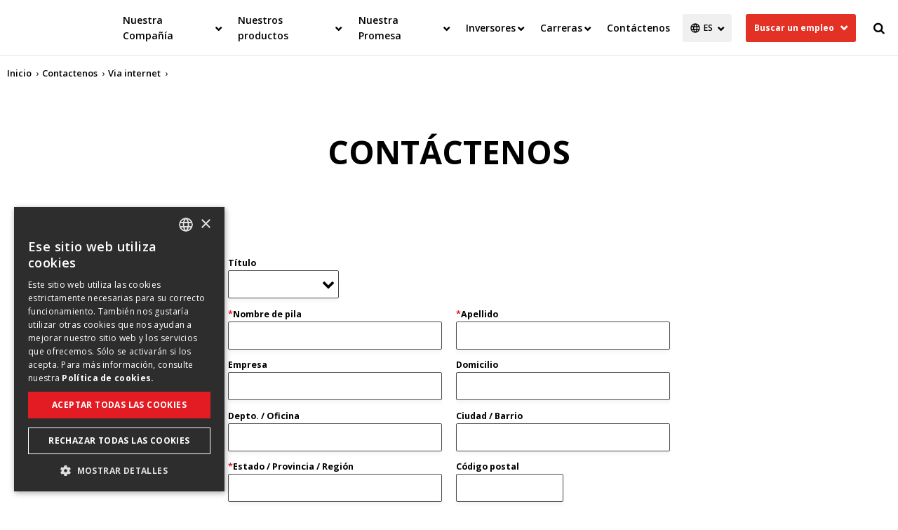

--- FILE ---
content_type: text/html; charset=utf-8
request_url: https://saputo.com/es/contactenos/via-internet/other-inquiries/partner-requests
body_size: 11897
content:




<!DOCTYPE html>
<!--[if IE 9]><html lang="en" class="ie9 no-js"><![endif]-->
<!--[if !IE]><!-->
<html class="no-js" lang="es" prefix="og: http://ogp.me/ns#">
<!--<![endif]-->
<head>
    <meta charset="utf-8" />
    <meta http-equiv="X-UA-Compatible" content="IE=edge">
    <meta content="width=device-width, initial-scale=1.0" name="viewport" />

    <link rel="dns-prefetch" href="//fonts.googleapis.com/" />
    <link rel="dns-prefetch" href="//ajax.googleapis.com/" />
    <link rel="dns-prefetch" href="//cloudfront.net/" />
    <link rel="dns-prefetch" href="//saputo.canto.com/" />
    <link rel="dns-prefetch" href="//d2zd6ny1q7rvh6.cloudfront.net/" />

    <script src="/dist/jquery-3.7.0.min.js"></script>
    <script>var jq = $;</script>






    <!-- Google Tag Manager -->
    <script>
        (function (w, d, s, l, i) {
            w[l] = w[l] || []; w[l].push({
                'gtm.start':
                    new Date().getTime(), event: 'gtm.js'
            }); var f = d.getElementsByTagName(s)[0],
                j = d.createElement(s), dl = l != 'dataLayer' ? '&l=' + l : ''; j.async = true; j.src =
                    'https://www.googletagmanager.com/gtm.js?id=' + i + dl; f.parentNode.insertBefore(j, f);
        })(window, document, 'script', 'dataLayer', 'GTM-PSTQCDJ');
    </script>
    <!-- End Google Tag Manager -->

    

<title>Saputo</title>
<link rel="canonical" href="https://saputo.com/es/contactenos/via-internet/other-inquiries/partner-requests" />
<link rel="alternate" href="https://saputo.com/en/contact-us/online/other-inquiries/partner-requests" hreflang="en" />
<link rel="alternate" href="https://saputo.com/fr-ca/nous-joindre/en-ligne/other-inquiries/partner-requests" hreflang="fr-CA" />
<link rel="alternate" href="https://saputo.com/es/contactenos/via-internet/other-inquiries/partner-requests" hreflang="es" />




<meta property="og:locale" content="es" />
<meta property="og:locale:alternate" content="en" />
<meta property="og:locale:alternate" content="fr_CA" />
<meta property="og:site_name" content="www.saputo.com|saputo.com" />
<meta property="og:title" content="Saputo" />
<meta property="og:type" content="website" />
<meta property="og:url" content="https://saputo.com/es/contactenos/via-internet/other-inquiries/partner-requests" />
<meta name="twitter:card" content="summary_large_image" />

    




<!-- Static header start -->

<style>

    .hero-placeholder-sub-layout-carousel .slick-dots li button {
        color: rgba(255, 255, 255, 0);
    }

    @media screen and (max-width: 767px) {
        .content-placeholder-component .content:empty {
            padding-top: 56%;
        }
    }


 .left-container .title {
    display: none;
}

.body-copy.padding-default.margin-default {
    padding: 0;
}


.slick-track > .slick-slide:not(:nth-child(2)) {
//display: none;
}
.slick-track > .slick-slide:first-child {
  //   padding: 0 20px;
}


</style>

<!-- Fix Empty Elements with background Images -->
<script>
    $(document).ready(function () {
        $('.content-placeholder-component .content').each(function () {
            if ($(this).children().length < 1) {
                $(this).text($.trim($(this).text()));
            }
        });
    });
</script>

<script>
$('document').ready(function () {

    // JS works only is "application-page" is added to page in sitecore.
    if ($('.site-wrapper.application-page').length) {
        
        $(".header .inner .logo").detach().appendTo("section.header"); // Move Logo
        $(".language-toggle .select-container #MainLanguage").detach().appendTo("section.header"); // Language Selector
        $(".header .inner").remove(); // Remove the rest of the header
        $("#content .w-breadcrumb").remove(); // Remove
        $("section.footer").remove(); // Remove

    }

});
</script>


<link rel="shortcut icon" sizes="32x32" href="/-/media/ecosystem/divisions/corporate-services/sites/saputo-com/saputo-com-images/favicon-32x32-2.png?h=32&w=32&rev=-1&hash=D6793D71E4858349374C2BF368E132A4" type="image/x-icon" /><link rel="shortcut icon" sizes="96x96" href="/-/media/ecosystem/divisions/corporate-services/sites/saputo-com/saputo-com-images/favicon-96x96-2.png?h=96&w=96&rev=-1&hash=71B6108FBA437258DC03F02A125869D5" type="image/x-icon" /><link rel="apple-touch-icon" sizes="180x180" href="/-/media/ecosystem/divisions/corporate-services/sites/saputo-com/saputo-com-images/apple-icon-180x180-2.png?h=180&w=180&rev=-1&hash=416E48142B62DA2AB2B67A1D44F37AB4" type="image/x-icon" /><link rel="shortcut icon" sizes="192x192" href="/-/media/ecosystem/divisions/corporate-services/sites/saputo-com/saputo-com-images/android-icon-192x192-2.png?h=192&w=192&rev=-1&hash=0F38D7964C279D89C053A3B329132F77" type="image/x-icon" />
<link rel="preload" href="https://cdnjs.cloudflare.com/ajax/libs/font-awesome/4.7.0/css/font-awesome.min.css?display=swap" as="style" onload="this.onload=null;this.rel='stylesheet'" /> <noscript> <link href="https://cdnjs.cloudflare.com/ajax/libs/font-awesome/4.7.0/css/font-awesome.min.css?display=swap" rel="stylesheet" type="text/css" /> </noscript>

<link href="/-/media/ecosystem/divisions/corporate-services/sites/saputo-com/saputo-com-documents/mainmin.css?rev=7a9fa39ddf954cf4904cee99ca9eb3f5&hash=DF5F7CF871CE9144667D2CFC1A824346" rel="stylesheet" />


<!-- Static header end -->
    

<!-- Page Header: Start -->



<!-- Page Header: End -->


</head>


<body class="">




    <noscript>
        <iframe src="//www.googletagmanager.com/ns.html?id=GTM-PSTQCDJ" height="0" width="0" style="display:none;visibility:hidden"></iframe>
    </noscript>

    <div class="site-wrapper contact-us online-forms">
        <a href="#content" class="off-screen">Skip to Content</a>

        


        

<section class="header horizontal"  >
    <div class="inner">
        <a class="logo" href="/es/" title="Inicio">
            <image DisableWebEdit="True" alt="" loading="lazy" src="https://saputo.canto.com/direct/image/730lnei7up3g75ci52uicuss2a/rrb_hkzjMrL0nDAx20YFW6yxp2A/original?content-type=image%2Fwebp&amp;amp;name=Saputo_Logo_Red-1.webp" style="; min-width: 1px;min-height: 1px;"></image>
        </a>
        <nav>
            <i class="open-menu fa fa-navicon"></i>
            <div class="nav-items-container">
                <i class="close-menu fa fa-times"></i>
                <ul class="secondary-nav">
                    <li class="rte"><div class="header-rte"><div class="header__w-jobs">
<button>
<span class="show-mobile">Empleo</span>
<span class="show-tablet">Buscar un empleo</span>
</button>
<div class="header__i-jobs">
<strong>¿Listo para dar lo mejor de vos?</strong>
<p>Presenta hoy tu candidatura y crece a tu manera en Saputo.</p>
<ul>
<li>
<a href="https://saputo.wd5.myworkdayjobs.com/es/Saputo_External_Careers?locationCountry=a30a87ed25634629aa6c3958aa2b91ea&utm_source=saputo-com&utm_medium=internal-website&utm_campaign=header-es-find-job-btn-canada" target="_blank">Empleos en Canadá</a>
</li>
<li>
<a href="https://saputo.wd5.myworkdayjobs.com/es/Saputo_External_Careers?locationCountry=bc33aa3152ec42d4995f4791a106ed09&utm_source=saputo-com&utm_medium=internal-website&utm_campaign=header-es-find-job-btn-usa" target="_blank">Empleos en Estados Unidos</a>
</li>
<li>
<a href="https://saputo.wd5.myworkdayjobs.com/es/Saputo_External_Careers?locationCountry=e42ad5eac46d4cc9b367ceaef42577c5&utm_source=saputo-com&utm_medium=internal-website&utm_campaign=header-es-find-job-btn-argentina" target="_blank">Empleos en Argentina</a>
</li>
<li>
<a href="https://saputo.wd5.myworkdayjobs.com/es/Saputo_External_Careers?locationCountry=d903bb3fedad45039383f6de334ad4db&utm_source=saputo-com&utm_medium=internal-website&utm_campaign=header-es-find-job-btn-australia" target="_blank">Empleos en Australia</a>
</li>
<li>
<a href="https://saputo.wd5.myworkdayjobs.com/es/Saputo_External_Careers?locationCountry=29247e57dbaf46fb855b224e03170bc7&utm_source=saputo-com&utm_medium=internal-website&utm_campaign=header-es-find-job-btn-uk" target="_blank">Empleos en Reino Unido</a>
</li>
</ul>
<div>
</div></div></li>

                        <li class="search">

<div class="search-container" role="search">
    <input type="text" placeholder="Buscar en Saputo.com" class="inputsearch shared">
    <button class="submitsearch shared" aria-label="Buscar en Saputo.com"><i class="fa fa-search"></i></button>
</div>

<script>
(function ($) {
  $(function () {
    var textToFind = "";
    var searchPage = '/es/buscar';
    searchPage = searchPage.replace(/&amp;/g, "&");
    var searchedText = "";
    var pageMode = window.location.search.search("sc_mode") > 0;

    if (searchPage === "")
    {
        searchPage = location.protocol + '//' + location.host + location.pathname;
    }

    $('.submitsearch.shared').click(function (e) {

      $('.inputsearch.shared').each(function () {
        if (textToFind === "" && searchedText !== "") {
          textToFind = $(this).val();
        }
      });

      if (textToFind !== '') {
          var url = pageMode ? searchPage + '&q=' + encodeURIComponent(textToFind) : searchPage + '?q=' + encodeURIComponent(textToFind);
        $(location).attr('href', url);
      }
    });

    //To handle key press
    $('.inputsearch.shared').keypress(function (event) {
      if (event.keyCode === 13) {
        $('.submitsearch.shared').click();
      }
    });

    //Display the latest search in the input
    searchedText = getParameterByName('q');
    $('.modify-search .search-container .inputsearch.shared').val(searchedText);

  });
})(jq);
</script></li>
                    

    <li class="language-toggle">
        <div class="select-container">
            <select id="MainLanguage"
                    onchange="SwitchToLanguage(this.options[this.selectedIndex].getAttribute('data-saputo-lang'), 'es', this.options[this.selectedIndex].getAttribute('data-saputo-url'))">
                    <option data-saputo-lang="en"
                            data-saputo-url="https://saputo.com/en/contact-us/online/other-inquiries/partner-requests"
                            >
                        EN
                    </option>
                    <option data-saputo-lang="fr-CA"
                            data-saputo-url="https://saputo.com/fr-ca/nous-joindre/en-ligne/other-inquiries/partner-requests"
                            >
                        FR
                    </option>
                    <option data-saputo-lang="es"
                            data-saputo-url="https://saputo.com/es/contactenos/via-internet/other-inquiries/partner-requests"
                            selected>
                        ES
                    </option>
            </select>
            <script src="/dist/language.min.js?v=0.1.0.35481"></script>

        </div>
    </li>


                </ul>



<ul class="primary-nav">
    <li class="home">
        <a href="/es/">Home</a>
    </li>
        <li class="has-sub-menu"  >

            <a class="empty-link" DisableWedEdit="True" onclick="javascript:void(0);;return false;" href="#">Nuestra Compañía</a>

                <div class="sub-menu simple">
                    <!-- New1: Description area - start -->
                    <div class="sub-menu__description" style="background-image: url(https://saputo.canto.com/direct/image/ddp5v6aagl5dh5h12imt3m991d/WJ3gMh2qpBcVjDI4L-qpDrzcoSI/original?content-type=image%2Fjpeg&amp;amp;name=saputo-header-corporate.jpg)">
                        <strong class="sub-menu__description__title">
                            Nuestra Compañía
                        </strong>
                     

                    <p class="sub-menu__description__content">  Saputo es uno de los diez mayores procesadores de lácteos en el mundo, con posiciones de liderazgo en los mercados de Canadá, Estados Unidos, Australia, Argentina y el Reino Unido.</p>
                     
                        <a class="sub-menu__description__link" href="/es/nuestra-empresa" DisableWebEdit="True">Descubre más</a>
                    </div>
                    <!-- New1: Description area - end -->

                    <ul>
                        


        <li>
    <a DisableWedEdit="True" href="/es/nuestra-empresa/equipo-de-gestion">Equipo de gestión</a>  
            </li>
        <li class="has-lv3-sub-menu">
    <a DisableWedEdit="True" onclick="javascript:;return false;" href="#">Gobernanza</a>  
        <!-- New2: lvl 3 sub menu - Start -->
        <div class="lv3-w-sub-menu">
            <div class="lv3-i-sub-menu">
                <button class="lv3-sub-menu__exit-btn fa"></button>
                <strong class="lv3-sub-menu__section-title">Gobernanza</strong>
                <ul class="lv3-sub-menu__list">

                        <li class="lv3-sub-menu__item">
                           
                            <a class="lv3-sub-menu__link " href="/es/nuestra-empresa/gobernanza" DisableWebEdit="True">Visión General</a>
                           
                        </li>
                        <li class="lv3-sub-menu__item">
                           
                            <a class="lv3-sub-menu__link " href="/es/nuestra-empresa/gobernanza/consejo-de-administracion-y-comites" DisableWebEdit="True">Consejo de administración</a>
                           
                        </li>
                        <li class="lv3-sub-menu__item">
                           
                            <a class="lv3-sub-menu__link " href="/es/nuestra-empresa/gobernanza/politica-de-dividendos" DisableWebEdit="True">Política de dividendos</a>
                           
                        </li>
                        <li class="lv3-sub-menu__item">
                           
                            <a class="lv3-sub-menu__link " href="/es/nuestra-empresa/gobernanza/diversidad" DisableWebEdit="True">Cultura inclusiva</a>
                           
                        </li>
                        <li class="lv3-sub-menu__item">
                           
                            <a class="lv3-sub-menu__link " href="/es/nuestra-empresa/gobernanza/codigo-de-etica" DisableWebEdit="True">Código de ética</a>
                           
                        </li>
                        <li class="lv3-sub-menu__item">
                           
                            <a class="lv3-sub-menu__link " href="/es/nuestra-empresa/gobernanza/iniciativas-de-gobernanza" DisableWebEdit="True">Iniciativas de gobernanza</a>
                           
                        </li>
                </ul>
            </div>
        </div>
        <!-- New2: lvl 3 sub menu - End -->
            </li>
        <li>
    <a DisableWedEdit="True" href="/es/nuestra-empresa/historia">Historia</a>  
            </li>

<li class="view-all"><a class="button" href="/es/nuestra-empresa" DisableWebEdit="True">Descubre más</a></li>

                    </ul>
                </div>
            </li>
        <li class="has-sub-menu"  >

            <a class="empty-link" DisableWedEdit="True" onclick="javascript:void(0);;return false;" href="#">Nuestros productos</a>

                <div class="sub-menu simple">
                    <!-- New1: Description area - start -->
                    <div class="sub-menu__description" style="background-image: url(https://saputo.canto.com/direct/image/h7p71m8rp569v1a90g9n4j055v/TNY6NjcWWpXshVYYptBLCm1xzhY/original?content-type=image%2Fjpeg&amp;amp;name=saputo-header-corporate-food.jpg)">
                        <strong class="sub-menu__description__title">
                            Nuestros productos
                        </strong>
                     

                    <p class="sub-menu__description__content">  Descubra el amplio surtido de quesos, productos lácteos e ingredientes que ofrece Saputo en todo el mundo.</p>
                     
                        <a href="/es/nuestros-productos?sub-menu__description__link" DisableWebEdit="True">Descubre más</a>
                    </div>
                    <!-- New1: Description area - end -->

                    <ul>
                        


        <li>
    <a DisableWedEdit="True" href="/es/nuestros-productos/sector-canada">Sector Canadá</a>  
            </li>
        <li>
    <a DisableWedEdit="True" href="/es/nuestros-productos/sector-ee-uu">Sector EE. UU.</a>  
            </li>
        <li class="has-lv3-sub-menu">
    <a DisableWedEdit="True" onclick="javascript:;return false;" href="#">Sector Internacional</a>  
        <!-- New2: lvl 3 sub menu - Start -->
        <div class="lv3-w-sub-menu">
            <div class="lv3-i-sub-menu">
                <button class="lv3-sub-menu__exit-btn fa"></button>
                <strong class="lv3-sub-menu__section-title">Sector Internacional</strong>
                <ul class="lv3-sub-menu__list">

                        <li class="lv3-sub-menu__item">
                           
                            <a class="lv3-sub-menu__link " href="/es/nuestros-productos/sector-internacional" DisableWebEdit="True">Visión General</a>
                           
                        </li>
                        <li class="lv3-sub-menu__item">
                           
                            <a class="lv3-sub-menu__link " href="/es/nuestros-productos/sector-internacional/division-de-productos-lacteos-australia" DisableWebEdit="True">División De Productos Lácteos Australia</a>
                           
                        </li>
                        <li class="lv3-sub-menu__item">
                           
                            <a class="lv3-sub-menu__link " href="/es/nuestros-productos/sector-internacional/division-de-productos-lacteos-argentina" DisableWebEdit="True">División De Productos Lácteos Argentina</a>
                           
                        </li>
                </ul>
            </div>
        </div>
        <!-- New2: lvl 3 sub menu - End -->
            </li>
        <li>
    <a title="Sector Europa" DisableWedEdit="True" href="/es/nuestros-productos/sector-europa">Sector Europa</a>  
            </li>

<li class="view-all"><a class="button" href="/es/nuestros-productos?sub-menu__description__link" DisableWebEdit="True">Descubre más</a></li>

                    </ul>
                </div>
            </li>
        <li class="has-sub-menu"  >

            <a class="empty-link" DisableWedEdit="True" onclick="javascript:void(0);;return false;" href="#">Nuestra Promesa</a>

                <div class="sub-menu simple">
                    <!-- New1: Description area - start -->
                    <div class="sub-menu__description" style="background-image: url(https://saputo.canto.com/direct/image/bdcnrd3m893qf9jrod235uil25/2NOuPRGCilQJY7KkSIEVC-hoyvQ/original?content-type=image%2Fjpeg&amp;amp;name=saputo-header-our-promise.jpg)">
                        <strong class="sub-menu__description__title">
                            Nuestra Promesa
                        </strong>
                     

                    <p class="sub-menu__description__content">  La Promesa Saputo es nuestro compromiso por mantener los valores que son la base sobre la que se fundó nuestro negocio en 1954.</p>
                     
                        <a class="sub-menu__description__link" href="/es/nuestra-promesa" DisableWebEdit="True">Descubre más</a>
                    </div>
                    <!-- New1: Description area - end -->

                    <ul>
                        


        <li>
    <a DisableWedEdit="True" href="/es/nuestra-promesa/seguridad-y-calidad-alimentarias">Calidad y Seguridad alimentarias</a>  
            </li>
        <li class="has-lv3-sub-menu">
    <a DisableWedEdit="True" onclick="javascript:;return false;" href="#">Nuestra Gente</a>  
        <!-- New2: lvl 3 sub menu - Start -->
        <div class="lv3-w-sub-menu">
            <div class="lv3-i-sub-menu">
                <button class="lv3-sub-menu__exit-btn fa"></button>
                <strong class="lv3-sub-menu__section-title">Nuestra Gente</strong>
                <ul class="lv3-sub-menu__list">

                        <li class="lv3-sub-menu__item">
                           
                            <a class="lv3-sub-menu__link " href="/es/nuestra-promesa/nuestra-gente" DisableWebEdit="True">Visión General</a>
                           
                        </li>
                        <li class="lv3-sub-menu__item">
                           
                            <a class="lv3-sub-menu__link " href="/es/nuestra-promesa/nuestra-gente/talent" DisableWebEdit="True">Talento y Bienestar</a>
                           
                        </li>
                        <li class="lv3-sub-menu__item">
                           
                            <a class="lv3-sub-menu__link " href="/es/nuestra-promesa/nuestra-gente/health-and-safety" DisableWebEdit="True">Salud y Seguridad</a>
                           
                        </li>
                </ul>
            </div>
        </div>
        <!-- New2: lvl 3 sub menu - End -->
            </li>
        <li>
    <a DisableWedEdit="True" href="/es/nuestra-promesa/etica-comercial">Ética Comercial</a>  
            </li>
        <li class="has-lv3-sub-menu">
    <a DisableWedEdit="True" onclick="javascript:;return false;" href="#">Aprovisionamiento Responsable</a>  
        <!-- New2: lvl 3 sub menu - Start -->
        <div class="lv3-w-sub-menu">
            <div class="lv3-i-sub-menu">
                <button class="lv3-sub-menu__exit-btn fa"></button>
                <strong class="lv3-sub-menu__section-title">Aprovisionamiento Responsable</strong>
                <ul class="lv3-sub-menu__list">

                        <li class="lv3-sub-menu__item">
                           
                            <a class="lv3-sub-menu__link " href="/es/nuestra-promesa/approvisionamiento-responsable" DisableWebEdit="True">Visión General</a>
                           
                        </li>
                        <li class="lv3-sub-menu__item">
                           
                            <a class="lv3-sub-menu__link " href="/es/nuestra-promesa/approvisionamiento-responsable/cadena-de-suministro" DisableWebEdit="True">Compromisos de la cadena de suministro</a>
                           
                        </li>
                        <li class="lv3-sub-menu__item">
                           
                            <a class="lv3-sub-menu__link " href="/es/nuestra-promesa/approvisionamiento-responsable/bienestra-animal" DisableWebEdit="True">Bienestar animal</a>
                           
                        </li>
                        <li class="lv3-sub-menu__item">
                           
                            <a class="lv3-sub-menu__link " href="/es/nuestra-promesa/approvisionamiento-responsable/asociaciones" DisableWebEdit="True">Asociaciones de bienestar animal</a>
                           
                        </li>
                </ul>
            </div>
        </div>
        <!-- New2: lvl 3 sub menu - End -->
            </li>
        <li class="has-lv3-sub-menu">
    <a DisableWedEdit="True" onclick="javascript:;return false;" href="#">Medioambiente</a>  
        <!-- New2: lvl 3 sub menu - Start -->
        <div class="lv3-w-sub-menu">
            <div class="lv3-i-sub-menu">
                <button class="lv3-sub-menu__exit-btn fa"></button>
                <strong class="lv3-sub-menu__section-title">Medioambiente</strong>
                <ul class="lv3-sub-menu__list">

                        <li class="lv3-sub-menu__item">
                           
                            <a class="lv3-sub-menu__link " href="/es/nuestra-promesa/medioambiente" DisableWebEdit="True">Visión General</a>
                           
                        </li>
                        <li class="lv3-sub-menu__item">
                           
                            <a class="lv3-sub-menu__link " href="/es/nuestra-promesa/medioambiente/clima" DisableWebEdit="True">Clima</a>
                           
                        </li>
                        <li class="lv3-sub-menu__item">
                           
                            <a class="lv3-sub-menu__link " href="/es/nuestra-promesa/medioambiente/agua" DisableWebEdit="True">Agua</a>
                           
                        </li>
                        <li class="lv3-sub-menu__item">
                           
                            <a class="lv3-sub-menu__link " href="/es/nuestra-promesa/medioambiente/residuos" DisableWebEdit="True">Residuos y embalajes</a>
                           
                        </li>
                </ul>
            </div>
        </div>
        <!-- New2: lvl 3 sub menu - End -->
            </li>
        <li>
    <a DisableWedEdit="True" href="/es/nuestra-promesa/nutricion">Nutrición</a>  
            </li>
        <li>
    <a DisableWedEdit="True" href="/es/nuestra-promesa/comunidad">Comunidad</a>  
            </li>
        <li>
    <a DisableWedEdit="True" href="/es/nuestra-promesa/reference-documents">Documentos de referencia</a>  
            </li>
        <li>
    <a DisableWedEdit="True" href="/es/nuestra-promesa/momentos-de-saputo">Momentos de Saputo</a>  
            </li>

<li class="view-all"><a class="button" href="/es/nuestra-promesa" DisableWebEdit="True">Descubre más</a></li>

                    </ul>
                </div>
            </li>
        <li class="has-sub-menu"  >

            <a class="empty-link" DisableWedEdit="True" onclick="javascript:void(0);;return false;" href="#">Inversores</a>

                <div class="sub-menu simple">
                    <!-- New1: Description area - start -->
                    <div class="sub-menu__description" style="background-image: url(https://saputo.canto.com/direct/image/uuaqild6gh78969vnti0eu8h3j/MYQoqLykzmtEm42vatyk9xl3vts/original?content-type=image%2Fjpeg&amp;amp;name=saputo-header-corporate-large2.jpg)">
                        <strong class="sub-menu__description__title">
                            Inversores
                        </strong>
                     

                    <p class="sub-menu__description__content">  Acceda a toda la información necesaria, incluidos los resultados trimestrales, el informe anual y los próximos eventos.</p>
                     
                        <a class="sub-menu__description__link" href="/es/inversores" DisableWebEdit="True">Descubre más</a>
                    </div>
                    <!-- New1: Description area - end -->

                    <ul>
                        


        <li>
    <a DisableWedEdit="True" href="/es/inversores/reportes-para-los-accionistas/2026">Reportes para los accionistas</a>  
            </li>
        <li class="has-lv3-sub-menu">
    <a DisableWedEdit="True" onclick="javascript:;return false;" href="#">Herramientas del inversor</a>  
        <!-- New2: lvl 3 sub menu - Start -->
        <div class="lv3-w-sub-menu">
            <div class="lv3-i-sub-menu">
                <button class="lv3-sub-menu__exit-btn fa"></button>
                <strong class="lv3-sub-menu__section-title">Herramientas del inversor</strong>
                <ul class="lv3-sub-menu__list">

                        <li class="lv3-sub-menu__item">
                           
                            <a class="lv3-sub-menu__link " href="/es/inversores/herramientas-del-inversor" DisableWebEdit="True">Visión General</a>
                           
                        </li>
                        <li class="lv3-sub-menu__item">
                           
                            <a class="lv3-sub-menu__link " href="/es/inversores/herramientas-del-inversor/panorama-corporativo" DisableWebEdit="True">Panorama corporativo</a>
                           
                        </li>
                        <li class="lv3-sub-menu__item">
                           
                            <a class="lv3-sub-menu__link " href="/es/inversores/herramientas-del-inversor/magnitudes-financieras" DisableWebEdit="True">Magnitudes Financieras</a>
                           
                        </li>
                        <li class="lv3-sub-menu__item">
                           
                            <a class="lv3-sub-menu__link " href="/es/inversores/herramientas-del-inversor/informacion-de-la-accion" DisableWebEdit="True">Información de la acción</a>
                           
                        </li>
                        <li class="lv3-sub-menu__item">
                           
                            <a class="lv3-sub-menu__link " href="/es/inversores/herramientas-del-inversor/analistas" DisableWebEdit="True">Analistas</a>
                           
                        </li>
                        <li class="lv3-sub-menu__item">
                           
                            <a class="lv3-sub-menu__link " href="/es/inversores/herramientas-del-inversor/dividendos" DisableWebEdit="True">Dividendos</a>
                           
                        </li>
                        <li class="lv3-sub-menu__item">
                           
                            <a class="lv3-sub-menu__link " href="/es/inversores/herramientas-del-inversor/drip" DisableWebEdit="True">Plan de reinversión de dividendos</a>
                           
                        </li>
                        <li class="lv3-sub-menu__item">
                           
                            <a class="lv3-sub-menu__link " href="/es/inversores/herramientas-del-inversor/informacion-para-los-accionistas" DisableWebEdit="True">Información para los accionistas</a>
                           
                        </li>
                        <li class="lv3-sub-menu__item">
                           
                            <a class="lv3-sub-menu__link " href="/es/inversores/herramientas-del-inversor/preguntas-frecuentes" DisableWebEdit="True">Preguntas Frecuentes</a>
                           
                        </li>
                </ul>
            </div>
        </div>
        <!-- New2: lvl 3 sub menu - End -->
            </li>
        <li>
    <a DisableWedEdit="True" href="http://newsroom.saputo.com/es">Noticias</a>  
            </li>
        <li>
    <a DisableWedEdit="True" href="/es/inversores/calendario-de-eventos">Calendario de eventos</a>  
            </li>

<li class="view-all"><a class="button" href="/es/inversores" DisableWebEdit="True">Descubre más</a></li>

                    </ul>
                </div>
            </li>
        <li class="has-sub-menu"  >

            <a class="empty-link" DisableWedEdit="True" onclick="javascript:void(0);;return false;" href="#">Carreras</a>

                <div class="sub-menu simple">
                    <!-- New1: Description area - start -->
                    <div class="sub-menu__description" style="background-image: url(https://saputo.canto.com/direct/image/vutlseus3t2ib2vvt9vie2p035/eHD6QtFN9K8I1MSBgxOeO1ioxoQ/original?content-type=image%2Fjpeg&amp;amp;name=saputo-header-corporate-career.jpg)">
                        <strong class="sub-menu__description__title">
                            Saputo Vida
                        </strong>
                     

                    <p class="sub-menu__description__content">  Visite nuestra sección de carreras para consultar las oportunidades de empleo actuales y descubrir cómo es trabajar en Saputo.</p>
                     
                        <a class="sub-menu__description__link" href="/es/carreras/saputo-life" DisableWebEdit="True">La vida en Saputo</a>
                    </div>
                    <!-- New1: Description area - end -->

                    <ul>
                        


        <li>
    <a DisableWedEdit="True" href="/es/carreras">Oportunidades</a>  
            </li>
        <li>
    <a DisableWedEdit="True" href="/es/carreras/cultura-de-trabajo">Cultura de trabajo</a>  
            </li>
        <li>
    <a DisableWedEdit="True" href="/es/carreras/beneficios-para-los-empleados">Beneficios para los empleados</a>  
            </li>
        <li>
    <a DisableWedEdit="True" href="/es/carreras/aprendizaje-y-desarrollo">Aprendizaje y desarrollo</a>  
            </li>
        <li>
    <a DisableWedEdit="True" href="/es/carreras/inclusive-culture">Cultura inclusiva</a>  
            </li>

<li class="view-all"><a class="button" href="/es/carreras/saputo-life" DisableWebEdit="True">La vida en Saputo</a></li>

                    </ul>
                </div>
            </li>
        <li   >

            <a DisableWedEdit="True" href="/es/contactenos">Contáctenos</a>

            </li>
</ul>


<script>
    // add class if menu item matches current Url
    document.addEventListener("DOMContentLoaded", () => {
        const currentPath = window.location.href.replace(/\/$/, ""); // remove trailing slash
        const navLinks = document.querySelectorAll(".primary-nav a");
        navLinks.forEach(link => {
            const linkPath = link.href.replace(/\/$/, "");
            if (linkPath === currentPath) {
                link.classList.add("current-section");
            }
        });
    });
</script>            </div>
        </nav>
    </div>
    <div class="site-mask"></div>
</section>


        <section id="content">
            




    <div class="w-breadcrumb">
        <nav class="i-breadcrumb" aria-label="Breadcrumb">
            <ol class="breadcrumb__list" itemscope itemtype="https://schema.org/BreadcrumbList">
                        <li class="breadcrumb__item" itemprop="itemListElement" itemscope itemtype="https://schema.org/ListItem">
                            <a class="breadcrumb__link" itemprop="item" href="/es/">
                                <span itemprop="name">Inicio</span>
                                <meta itemprop="position" content="1" />
                            </a>
                        </li>
                        <li class="breadcrumb__item" itemprop="itemListElement" itemscope itemtype="https://schema.org/ListItem">
                            <a class="breadcrumb__link" itemprop="item" href="/es/contactenos">
                                <span itemprop="name">Contactenos</span>
                                <meta itemprop="position" content="2" />
                            </a>
                        </li>
                        <li class="breadcrumb__item" itemprop="itemListElement" itemscope itemtype="https://schema.org/ListItem">
                            <a class="breadcrumb__link" itemprop="item" href="/es/contactenos/via-internet">
                                <span itemprop="name">Via internet</span>
                                <meta itemprop="position" content="3" />
                            </a>
                        </li>
                <li class="breadcrumb__item" itemprop="itemListElement" itemscope itemtype="https://schema.org/ListItem" aria-current="page">
                    <span itemprop="name"></span>
                    <meta itemprop="position" content="4" />
                </li>
            </ol>
        </nav>
    </div>

            
<div class="generic-filter-template contact-us-page">
    <section class="hero-placeholder">
        
    </section>
    


<section class="content-placeholder"  >
    <div class="content-placeholder-sub-layout-3-column content-placeholder-sub-layout-3-column-t"  >

        <div class="columns-container">
            <div class="column triple">
                

<div class="content-placeholder-component content-placeholder-component-text-image"  >
    
    <div class="content component-left padding-default margin-default"  >

        <h3 class="headline"  ><span class="headline-span">Contáctenos</span></h3>
        
        


    </div>
</div>

            </div>
        </div>
    </div>
</section>
    <section class="content-placeholder">
        

<script src="https://www.google.com/recaptcha/api.js?hl=" async defer></script>

<div class="contact-us-sub-layout-container"  >
    <div class="inner">
        <div class="content-placeholder-sub-layout-3-column content-placeholder-sub-layout-3-column-ds">
            <div class="columns-container">
                <div class="column double">
                    <div class="contact-us-sub-layout">
<form action="/es/contactenos/via-internet/other-inquiries/partner-requests" method="post">                            <div class="form-container">
                                <div class="intro">
                                    
                                    
                                </div>

                                <br />

                                <fieldset class="all-Inquiries EditForm_NatureOfInquiry">
                                    <label for="NatureOfInquiry">¿Cuál es la naturaleza de su consulta?</label>
                                    <div class="select-container">
                                        <select id="NatureOfInquiry" name="NatureOfInquiry"><option value="General Inquiry">Consulta General</option>
<option value="Report a Product Issue">Informe un problema con el producto</option>
</select>
                                    </div>
                                </fieldset>

                                <hr />
                                <div class="instructions"></div>

                                <fieldset class="General-Inquiry Report-a-Product-Issue EditForm_TitleSelected">
                                    <label for="TitleSelected">Título</label>
                                    <div class="select-container">
                                        <select id="TitleSelected" name="TitleSelected"><option value=""></option>
<option value="Mr">Mr.</option>
<option value="Mrs">Mrs.</option>
<option value="Ms">Ms.</option>
</select>
                                    </div>
                                </fieldset>


                                <fieldset class="General-Inquiry Report-a-Product-Issue EditForm_FirstName">
                                    <label for="FirstName">Nombre de pila</label>
                                    <input id="FirstName" name="FirstName" type="text" value="" />
                                </fieldset>


                                <fieldset class="General-Inquiry Report-a-Product-Issue EditForm_LastName">
                                    <label for="LastName">Apellido</label>
                                    <input id="LastName" name="LastName" type="text" value="" />
                                </fieldset>

                                <fieldset class="General-Inquiry Report-a-Product-Issue EditForm_Company">
                                    <label for="Company">Empresa</label>
                                    <input id="Company" name="Company" type="text" value="" />
                                </fieldset>

                                <fieldset class="General-Inquiry Report-a-Product-Issue EditForm_Address">
                                    <label for="Address">Domicilio</label>
                                    <input id="Address" name="Address" type="text" value="" />
                                </fieldset>

                                <fieldset class="narrow General-Inquiry Report-a-Product-Issue EditForm_AptUnit">
                                    <label for="AptUnit">Depto. / Oficina</label>
                                    <input id="AptUnit" name="AptUnit" type="text" value="" />
                                </fieldset>

                                <fieldset class="General-Inquiry Report-a-Product-Issue EditForm_City">
                                    <label for="City">Ciudad / Barrio</label>
                                    <input id="City" name="City" type="text" value="" />
                                </fieldset>

                                <fieldset class="General-Inquiry Report-a-Product-Issue EditForm_Province">
                                    <label for="Province">Estado / Provincia / Región</label>
                                    <input id="Province" name="Province" type="text" value="" />
                                </fieldset>

                                <fieldset class="narrow General-Inquiry Report-a-Product-Issue EditForm_ZipCode">
                                    <label for="ZipCode">Código postal</label>
                                    <input id="ZipCode" name="ZipCode" type="text" value="" />
                                </fieldset>

                                    <fieldset class="narrow General-Inquiry Report-a-Product-Issue CountrySelected">
                                        <label for="CountrySelected">País</label>
                                        <select id="CountrySelected" name="CountrySelected"><option value="Empty Country"></option>
<option value="Seperator"></option>
<option value="Argentina">Argentina</option>
<option value="Australia">Australia</option>
<option value="Canada">Canad&#225;</option>
<option value="United Kingdom">Reino Unido</option>
<option value="USA">Estados Unidos</option>
<option value="Seperator"></option>
<option value="Afghanistan"></option>
<option value="Albania"></option>
<option value="Algeria"></option>
<option value="Andorra"></option>
<option value="Angola"></option>
<option value="Antigua and Barbuda"></option>
<option value="Armenia"></option>
<option value="Austria"></option>
<option value="Azerbaijan"></option>
<option value="Bahamas"></option>
<option value="Bahrain"></option>
<option value="Bangladesh"></option>
<option value="Barbados"></option>
<option value="Belarus"></option>
<option value="Belgium"></option>
<option value="Belize"></option>
<option value="Benin"></option>
<option value="Bhutan"></option>
<option value="Bolivia"></option>
<option value="Bosnia and Herzegovina"></option>
<option value="Botswana"></option>
<option value="Brazil"></option>
<option value="Brunei Darussalam"></option>
<option value="Bulgaria"></option>
<option value="Burkina Faso"></option>
<option value="Burundi"></option>
<option value="Cabo Verde"></option>
<option value="Cambodia"></option>
<option value="Cameroon"></option>
<option value="Central African Republic"></option>
<option value="Chad"></option>
<option value="Chile"></option>
<option value="China"></option>
<option value="Colombia"></option>
<option value="Comoros"></option>
<option value="Congo"></option>
<option value="Costa Rica"></option>
<option value="Cote d Ivoire"></option>
<option value="Croatia"></option>
<option value="Cuba"></option>
<option value="Cyprus"></option>
<option value="Czechia"></option>
<option value="Democratic People s Republic of Korea"></option>
<option value="Democratic Republic of the Congo"></option>
<option value="Denmark"></option>
<option value="Djibouti"></option>
<option value="Dominica"></option>
<option value="Dominican Republic"></option>
<option value="Ecuador"></option>
<option value="Egypt"></option>
<option value="El Salvador"></option>
<option value="Equatorial Guinea"></option>
<option value="Eritrea"></option>
<option value="Estonia"></option>
<option value="Eswatini"></option>
<option value="Ethiopia"></option>
<option value="Fiji"></option>
<option value="Finland"></option>
<option value="France"></option>
<option value="Gabon"></option>
<option value="Gambia"></option>
<option value="Georgia"></option>
<option value="Germany"></option>
<option value="Ghana"></option>
<option value="Greece"></option>
<option value="Grenada"></option>
<option value="Guatemala"></option>
<option value="Guinea"></option>
<option value="Guinea Bissau"></option>
<option value="Guyana"></option>
<option value="Haiti"></option>
<option value="Honduras"></option>
<option value="Hungary"></option>
<option value="Iceland"></option>
<option value="India"></option>
<option value="Indonesia"></option>
<option value="Iran"></option>
<option value="Iraq"></option>
<option value="Ireland"></option>
<option value="Israel"></option>
<option value="Italy"></option>
<option value="Jamaica"></option>
<option value="Japan"></option>
<option value="Jordan"></option>
<option value="Kazakhstan"></option>
<option value="Kenya"></option>
<option value="Kiribati"></option>
<option value="Kuwait"></option>
<option value="Kyrgyzstan"></option>
<option value="Lao"></option>
<option value="Latvia"></option>
<option value="Lebanon"></option>
<option value="Lesotho"></option>
<option value="Liberia"></option>
<option value="Libya"></option>
<option value="Liechtenstein"></option>
<option value="Lithuania"></option>
<option value="Luxembourg"></option>
<option value="Madagascar"></option>
<option value="Malawi"></option>
<option value="Malaysia"></option>
<option value="Maldives"></option>
<option value="Mali"></option>
<option value="Malta"></option>
<option value="Marshall Islands"></option>
<option value="Mauritania"></option>
<option value="Mauritius"></option>
<option value="Mexico"></option>
<option value="Micronesia"></option>
<option value="Moldova"></option>
<option value="Monaco"></option>
<option value="Mongolia"></option>
<option value="Montenegro"></option>
<option value="Morocco"></option>
<option value="Mozambique"></option>
<option value="Myanmar"></option>
<option value="Namibia"></option>
<option value="Nauru"></option>
<option value="Nepal"></option>
<option value="Netherlands"></option>
<option value="New Zealand"></option>
<option value="Nicaragua"></option>
<option value="Niger"></option>
<option value="Nigeria"></option>
<option value="North Macedonia"></option>
<option value="Norway"></option>
<option value="Oman"></option>
<option value="Pakistan"></option>
<option value="Palau"></option>
<option value="Panama"></option>
<option value="Papua New Guinea"></option>
<option value="Paraguay"></option>
<option value="Peru"></option>
<option value="Philippines"></option>
<option value="Poland"></option>
<option value="Portugal"></option>
<option value="Qatar"></option>
<option value="Republic of Korea"></option>
<option value="Romania"></option>
<option value="Russian Federation"></option>
<option value="Rwanda"></option>
<option value="Saint Kitts and Nevis"></option>
<option value="Saint Lucia"></option>
<option value="Saint Vincent and the Grenadines"></option>
<option value="Samoa"></option>
<option value="San Marino"></option>
<option value="Sao Tome and Principe"></option>
<option value="Saudi Arabia"></option>
<option value="Senegal"></option>
<option value="Serbia"></option>
<option value="Seychelles"></option>
<option value="Sierra Leone"></option>
<option value="Singapore"></option>
<option value="Slovakia"></option>
<option value="Slovenia"></option>
<option value="Solomon Islands"></option>
<option value="Somalia"></option>
<option value="South Africa"></option>
<option value="South Sudan"></option>
<option value="Spain"></option>
<option value="Sri Lanka"></option>
<option value="Sudan"></option>
<option value="Suriname"></option>
<option value="Sweden"></option>
<option value="Switzerland"></option>
<option value="Syrian Arab Republic"></option>
<option value="Tajikistan"></option>
<option value="Tanzania"></option>
<option value="Thailand"></option>
<option value="Timor Leste"></option>
<option value="Togo"></option>
<option value="Tonga"></option>
<option value="Trinidad and Tobago"></option>
<option value="Tunisia"></option>
<option value="Turkey"></option>
<option value="Turkmenistan"></option>
<option value="Tuvalu"></option>
<option value="Uganda"></option>
<option value="Ukraine"></option>
<option value="United Arab Emirates"></option>
<option value="Uruguay"></option>
<option value="Uzbekistan"></option>
<option value="Vanuatu"></option>
<option value="Venezuela"></option>
<option value="Viet Nam"></option>
<option value="Yemen"></option>
<option value="Zambia"></option>
<option value="Zimbabwe"></option>
<option value="Other">Otro</option>
</select>
                                    </fieldset>

                                <fieldset class="General-Inquiry Report-a-Product-Issue EditForm_PhoneNumber">
                                    <label for="PhoneNumber">Teléfono</label>
                                    <input id="PhoneNumber" name="PhoneNumber" type="text" value="" />

                                </fieldset>

                                <fieldset class="General-Inquiry Report-a-Product-Issue EditForm_EMail">
                                    <label for="EMail">Dirección de correo electrónico</label>
                                    <input id="Email" name="Email" type="text" value="" />
                                </fieldset>

                                <fieldset class="Report-a-Product-Issue EditForm_Brand">
                                    <label for="Brand">Marca</label>
                                    <input id="Brand" name="Brand" type="text" value="" />
                                </fieldset>

                                <fieldset class="Report-a-Product-Issue EditForm_ProductName">
                                    <label for="ProductName">Nombre del producto</label>
                                    <input id="ProductName" name="ProductName" type="text" value="" />
                                </fieldset>

                                <fieldset class="Report-a-Product-Issue EditForm_UPCCode">
                                    <label for="UPCCode">Código UPC</label>
                                    <input id="UPCCode" name="UPCCode" type="text" value="" />
                                </fieldset>

                                <fieldset class="Report-a-Product-Issue EditForm_ManufacturingCode">
                                    <label for="ManufacturingCode">Código de fabricación</label>
                                    <input id="ManufacturingCode" name="ManufacturingCode" type="text" value="" />
                                </fieldset>

                                <fieldset class="Report-a-Product-Issue EditForm_ProductSize">
                                    <label for="ProductSize">Tamaño del producto</label>
                                    <input id="ProductSize" name="ProductSize" type="text" value="" />
                                </fieldset>

                                <fieldset class="Report-a-Product-Issue EditForm_BestBeforeDate">
                                    <label for="BestBeforeDate">Fecha de caducidad</label>
                                    <input class="text-box single-line" id="BestBeforeDate" max="2050-12-01" min="2000-01-01" name="BestBeforeDate" type="date" value="" />
                                </fieldset>


                                <fieldset class="Report-a-Product-Issue EditForm_PurchaseDate">
                                    <label for="PurchaseDate">Fecha de compra</label>
                                    <input class="text-box single-line" id="PurchaseDate" max="2050-12-01" min="2000-01-01" name="PurchaseDate" type="date" value="" />
                                </fieldset>


                                <fieldset class="Report-a-Product-Issue EditForm_RetailerNameAddressCity">
                                    <label for="RetailerNameAddressCity">Nombre del minorista, domicilio, ciudad</label>
                                    <input id="RetailerNameAddressCity" name="RetailerNameAddressCity" type="text" value="" />
                                </fieldset>

                                <fieldset class="textarea General-Inquiry Report-a-Product-Issue EditForm_Comments">
                                    <label for="Comments">Comentarios</label>
                                    <textarea cols="20" id="Comments" name="Comments" rows="2">
</textarea>
                                </fieldset>


                                <div class="anti-bot">
                                    <div class="g-recaptcha required" name="antibot" data-sitekey="6LcoNwkUAAAAAGCjb-6_VeIHUQdf0y1HKu61dAeX" data-theme=""> </div>
                                    <input type="hidden" class="hiddenRecaptcha required" name="hiddenRecaptcha" id="hiddenRecaptcha">
                                </div>

                                <div class="checkbox-container General-Inquiry EditForm_LegalChecked">
                                    <input id="LegalChecked" name="LegalChecked" type="checkbox" value="true" /><input name="LegalChecked" type="hidden" value="false" />
                                    <label id="legal-label" for="LegalChecked">He leído y acepto la <a href="/es/politica-de-confidencialidad">Política de Privacidad</a> y la <a
    href="/es/aviso-juri">Notificación</a>.
</label>
                                </div>

                                <fieldset class="General-Inquiry Report-a-Product-Issue form-attachment">
                                    <label for="attach">Cargue una foto</label>
                                    <div class="input-file-custom">
                                        <input type="file" id="attach" name="fileUploader" onchange="pressed()">
                                        <div class="fake-file">
                                            <label class="button">Buscar</label>
                                            <label class="path" id="fileLabel">Ning&#250;n archivo elegido</label>
                                        </div>
                                    </div>
                                </fieldset>

                                <button class="button" type="submit"  >Enviar</button>
                            </div>
</form>                        
                    </div>
                </div>
                <div class="column single">
                    
                </div>
            </div>
        </div>
    </div>
</div>

<script src="/dist/legacy-contactus-saputocom.min.js?v=0.1.0.35481"></script>


<script type="text/javascript">

    messages = {
        required: "Este campo es requerido.",
        maxlength: "Introduzca no m&#225;s de {0} caracteres.",
        minlength: "Please enter at least {0} characters.",
        rangelength: "Introduzca un valor entre {0} y {1}.",
        email: "Por favor, introduce una direcci&#243;n de correo electr&#243;nico v&#225;lida.",
        url: "Por favor introduzca un URL v&#225;lido.",
        date: "Por favor introduzca una fecha valida.",
        number: "Por favor ingrese un n&#250;mero valido.",
        digits: "Por favor ingrese solo d&#237;gitos.",
        equalTo: "Please enter the same value again.",
        range: "Introduzca un valor entre {0} y {1}.",
        creditcard: "Por favor, introduzca un n&#250;mero de tarjeta de cr&#233;dito v&#225;lida.",
        postalCodeCa: "Por favor ingrese un c&#243;digo postal v&#225;lido",
        verifyEmail: "Please enter the same value again.",
        max: "Introduzca un valor inferior o igual a {0}.",
        min: "Introduzca un valor superior o igual a {0}.",
        notEqualTo: "Especifique un valor diferente."
    }

    sessionStorage.setItem('country', '');
    window.location.messages = messages;
    window.location.validationLangCode = "en-US";
</script>


    </section>
    
</div>
        </section>

        

<section class="footer"  >
    <div class="inner">
        <div class="footer-container">
            <div class="footer-row">
                <div class="footer-top-left"><ul class="menu-list">
    <li class="menu-list__item">
    <a href="/es/nuestra-empresa">Nuestra Compa&ntilde;&iacute;a </a>
    <ul class="menu-list__sub-menu">
        <li class="menu-list__sub-menu__item">
        <a href="/es/nuestra-empresa">Visi&oacute;n general</a>
        </li>
        <li class="menu-list__sub-menu__item">
        <a href="/es/nuestra-empresa/equipo-de-gestion">Equipo de gesti&oacute;n</a>
        </li>
        <li class="menu-list__sub-menu__item">
        <a href="/es/nuestra-empresa/gobernanza">Gobernanza</a>
        </li>
        <li class="menu-list__sub-menu__item">
        <a href="/es/nuestra-empresa/historia">Historia</a>
        </li>
    </ul>
    </li>
    <li class="menu-list__item">
    <a href="/es/nuestros-productos">Nuestros productos</a>
    <ul class="menu-list__sub-menu">
        <li class="menu-list__sub-menu__item">
        <a href="/es/nuestros-productos">Visi&oacute;n general</a>
        </li>
        <li class="menu-list__sub-menu__item">
        <a href="/es/nuestros-productos/sector-canada">Sector Canad&aacute;</a>
        </li>
        <li class="menu-list__sub-menu__item">
        <a href="/es/nuestros-productos/sector-ee-uu">Sector EE. UU.</a>
        </li>
        <li class="menu-list__sub-menu__item">
        <a href="/es/nuestros-productos/sector-internacional">Sector Internacional</a>
        </li>
        <li class="menu-list__sub-menu__item">
        <a href="/es/nuestros-productos/sector-europa">Sector Europa</a>
        </li>
    </ul>
    </li>
    <li class="menu-list__item">
    <a href="/es/nuestra-promesa">Nuestra Promesa</a>
    <ul class="menu-list__sub-menu">
        <li class="menu-list__sub-menu__item">
        <a href="/es/nuestra-promesa">Visi&oacute;n general</a>
        </li>
        <li class="menu-list__sub-menu__item">
        <a href="/es/nuestra-promesa/seguridad-y-calidad-alimentarias">Calidad y Seguridad alimentarias</a>
        </li>
        <li class="menu-list__sub-menu__item">
        <a href="/es/nuestra-promesa/nuestra-gente">Nuestra Gente</a>
        </li>
        <li class="menu-list__sub-menu__item">
        <a href="/es/nuestra-promesa/etica-comercial">&Eacute;tica Comercial</a>
        </li>
        <li class="menu-list__sub-menu__item">
        <a href="/es/nuestra-promesa/approvisionamiento-responsable">Aprovisionamiento Responsable</a>
        </li>
        <li class="menu-list__sub-menu__item">
        <a href="/es/nuestra-promesa/medioambiente">Medioambiente</a>
        </li>
        <li class="menu-list__sub-menu__item">
        <a href="/es/nuestra-promesa/nutricion">Nutrici&oacute;n</a>
        </li>
        <li class="menu-list__sub-menu__item">
        <a href="/es/nuestra-promesa/comunidad">Comunidad </a>
        </li>
        <li class="menu-list__sub-menu__item">
        <a href="/es/nuestra-promesa/momentos-de-saputo">Momentos de Saputo</a>&nbsp;        </li>
        <li class="menu-list__sub-menu__item">
        <a href="/es/nuestra-promesa/reference-documents">Documentos de referencia</a>
        </li>
    </ul>
    </li>
    <li class="menu-list__item">
    <a href="/es/inversores">Inversores</a>
    <ul class="menu-list__sub-menu">
        <li class="menu-list__sub-menu__item">
        <a href="/es/inversores">Visi&oacute;n general</a>
        </li>
        <li class="menu-list__sub-menu__item">
        <a href="/es/inversores/reportes-para-los-accionistas/2026">Reportes para los accionistas&nbsp;</a>&nbsp;      </li>
        <li class="menu-list__sub-menu__item">
        <a href="/es/inversores/herramientas-del-inversor">Herramientas del inversor</a>
        </li>
        <li class="menu-list__sub-menu__item">
        <a href="http://newsroom.saputo.com/">Noticias</a>
        </li>
        <li class="menu-list__sub-menu__item">
        <a href="/es/inversores/calendario-de-eventos">Calendario de eventos</a>
        </li>
    </ul>
    </li>
    <li class="menu-list__item">
    <a href="/es/carreras">Carreras</a>
    <ul class="menu-list__sub-menu">
        <li class="menu-list__sub-menu__item">
        <a href="/es/carreras">Oportunidades</a>
        </li>
        <li class="menu-list__sub-menu__item">
        <a href="/es/carreras/saputo-life">La vida en Saputo</a>&nbsp;        </li>
        <li class="menu-list__sub-menu__item">
        <a href="/es/carreras/cultura-de-trabajo">Cultura de trabajo</a>
        </li>
        <li class="menu-list__sub-menu__item">
        <a href="/es/carreras/beneficios-para-los-empleados">Beneficios para los empleados</a>
        </li>
        <li class="menu-list__sub-menu__item">
        <a href="/es/carreras/aprendizaje-y-desarrollo">Aprendizaje y desarrollo</a>
        </li>
        <li class="menu-list__sub-menu__item">
        <a href="/es/carreras/inclusive-culture">Cultura inclusiva</a>
        </li>
    </ul>
    </li>
    <li class="menu-list__item">
    <a href="/es/contactenos">Cont&aacute;ctenos
    </a>
    <ul class="menu-list__sub-menu">
        <li class="menu-list__sub-menu__item">
        <a href="/es/contactenos/via-internet">Por email</a>&nbsp;        </li>
        <li class="menu-list__sub-menu__item">
        <a href="/es/contactenos/contactenos-por-correo">Por correo</a>
        </li>
        <li class="menu-list__sub-menu__item">
        <a href="/es/contactenos/contactenos-por-telefono">Por tel&eacute;fono</a>
        </li>
    </ul>
    <ul class="social-icons-ah">
        <li>
        <a href="https://www.facebook.com/SaputoInc/" target="_blank" title="Facebook">
        <em class="fa fa-facebook-square" aria-hidden="true"></em>
        </a>
        </li>
        <li>
        <a href="https://www.linkedin.com/company/saputo" target="_blank" title="Linked in">
        <em class="fa fa-linkedin-square" aria-hidden="true"></em>
        </a>
        </li>
        <li>
        <a href="https://www.instagram.com/saputo_inc/" target="_blank" title="Instagram">
        <em class="fa fa-instagram" aria-hidden="true"></em>
        </a>
        </li>
        <li>
        <a href="https://www.youtube.com/c/SaputoInc" target="_blank" title="Youtube"><em class="fa fa-youtube-play" aria-hidden="true"></em>
        </a>
        </li>
    </ul>
    </li>
</ul></div>
                <div></div>
            </div>
        </div>
        <div class="footer-container footer-container-bottom">
            <div class="footer-row">
                <div class="footer-bottom-left"><div class="right-reserved">
  <img alt="" height="100" width="250" src="https://saputo.canto.com/direct/image/ui0b34oo656f16oqtut4apre7h/_k0-pm57c5edk226jhcPPJHWlew/original?content-type=image%2Fwebp&name=logo_footer-1.webp" />
  <p class="copy-right">© <span id="copyyear"></span> Saputo Inc. Todos los derechos reservados.</p>
  <p class="copy-right-about">
    Saputo produce, comercializa y distribuye una amplia gama de productos lácteos de la más alta calidad, que incluyen quesos, leche líquida, leche y crema de larga vida, productos cultivados e ingredientes lácteos. 
   </p>
</div>
</div>
                <div><ul class="legal">
    <li><a href="/es/aviso-juri">Aviso jur&iacute;</a></li>
    <li><a href="/es/cookies">Pol&iacute;tica de cookies</a></li>
    <li><a href="/es/politica-de-confidencialidad">Pol&iacute;tica de confidencialidad</a></li>
    <li><a href="/es/california-policy">Aviso de privacidad de California (CCPA)</a></li>
    <li><a></a><a href="/es/aviso-sobre-falso-reclutamiento">Aviso sobre falso reclutamiento</a></li>
</ul></div>
            </div>
        </div>
    </div>

</section>
    </div>

    



<script src="/dist/legacy-body.min.js?v=0.1.0.35481"></script>

<script src="/-/media/ecosystem/divisions/corporate-services/sites/saputo-com/saputo-com-documents/newheaderjs.js?rev=-1"></script>
<script src="/-/media/ecosystem/divisions/corporate-services/sites/saputo-com/saputo-com-documents/script.js?rev=f929415795bd4342a5ef89f51d5ffebd"></script>


    

<script>
jq( document ).ready(function() {
  jq(".all-Inquiries, hr").hide();
});
</script>

    


<script src="/dist/legacy-googleTagManager.min.js?v=0.1.0.35481"></script>
    <script type="text/javascript">
    window.saputo = window.saputo || {};
    window.saputo.environment = 'dev';

    jq(document).ready(window.saputo.gtm.bindEvents);
    </script>


    <script>console.log('dw1ldwk0000DM-app-sc10-canadacentral-002-p');</script>
<script type="text/javascript" src="/_Incapsula_Resource?SWJIYLWA=719d34d31c8e3a6e6fffd425f7e032f3&ns=1&cb=547471512" async></script></body>
</html>

--- FILE ---
content_type: text/html; charset=utf-8
request_url: https://www.google.com/recaptcha/api2/anchor?ar=1&k=6LcoNwkUAAAAAGCjb-6_VeIHUQdf0y1HKu61dAeX&co=aHR0cHM6Ly9zYXB1dG8uY29tOjQ0Mw..&hl=en&v=PoyoqOPhxBO7pBk68S4YbpHZ&size=normal&anchor-ms=20000&execute-ms=30000&cb=6vl2u7ghd3jr
body_size: 49683
content:
<!DOCTYPE HTML><html dir="ltr" lang="en"><head><meta http-equiv="Content-Type" content="text/html; charset=UTF-8">
<meta http-equiv="X-UA-Compatible" content="IE=edge">
<title>reCAPTCHA</title>
<style type="text/css">
/* cyrillic-ext */
@font-face {
  font-family: 'Roboto';
  font-style: normal;
  font-weight: 400;
  font-stretch: 100%;
  src: url(//fonts.gstatic.com/s/roboto/v48/KFO7CnqEu92Fr1ME7kSn66aGLdTylUAMa3GUBHMdazTgWw.woff2) format('woff2');
  unicode-range: U+0460-052F, U+1C80-1C8A, U+20B4, U+2DE0-2DFF, U+A640-A69F, U+FE2E-FE2F;
}
/* cyrillic */
@font-face {
  font-family: 'Roboto';
  font-style: normal;
  font-weight: 400;
  font-stretch: 100%;
  src: url(//fonts.gstatic.com/s/roboto/v48/KFO7CnqEu92Fr1ME7kSn66aGLdTylUAMa3iUBHMdazTgWw.woff2) format('woff2');
  unicode-range: U+0301, U+0400-045F, U+0490-0491, U+04B0-04B1, U+2116;
}
/* greek-ext */
@font-face {
  font-family: 'Roboto';
  font-style: normal;
  font-weight: 400;
  font-stretch: 100%;
  src: url(//fonts.gstatic.com/s/roboto/v48/KFO7CnqEu92Fr1ME7kSn66aGLdTylUAMa3CUBHMdazTgWw.woff2) format('woff2');
  unicode-range: U+1F00-1FFF;
}
/* greek */
@font-face {
  font-family: 'Roboto';
  font-style: normal;
  font-weight: 400;
  font-stretch: 100%;
  src: url(//fonts.gstatic.com/s/roboto/v48/KFO7CnqEu92Fr1ME7kSn66aGLdTylUAMa3-UBHMdazTgWw.woff2) format('woff2');
  unicode-range: U+0370-0377, U+037A-037F, U+0384-038A, U+038C, U+038E-03A1, U+03A3-03FF;
}
/* math */
@font-face {
  font-family: 'Roboto';
  font-style: normal;
  font-weight: 400;
  font-stretch: 100%;
  src: url(//fonts.gstatic.com/s/roboto/v48/KFO7CnqEu92Fr1ME7kSn66aGLdTylUAMawCUBHMdazTgWw.woff2) format('woff2');
  unicode-range: U+0302-0303, U+0305, U+0307-0308, U+0310, U+0312, U+0315, U+031A, U+0326-0327, U+032C, U+032F-0330, U+0332-0333, U+0338, U+033A, U+0346, U+034D, U+0391-03A1, U+03A3-03A9, U+03B1-03C9, U+03D1, U+03D5-03D6, U+03F0-03F1, U+03F4-03F5, U+2016-2017, U+2034-2038, U+203C, U+2040, U+2043, U+2047, U+2050, U+2057, U+205F, U+2070-2071, U+2074-208E, U+2090-209C, U+20D0-20DC, U+20E1, U+20E5-20EF, U+2100-2112, U+2114-2115, U+2117-2121, U+2123-214F, U+2190, U+2192, U+2194-21AE, U+21B0-21E5, U+21F1-21F2, U+21F4-2211, U+2213-2214, U+2216-22FF, U+2308-230B, U+2310, U+2319, U+231C-2321, U+2336-237A, U+237C, U+2395, U+239B-23B7, U+23D0, U+23DC-23E1, U+2474-2475, U+25AF, U+25B3, U+25B7, U+25BD, U+25C1, U+25CA, U+25CC, U+25FB, U+266D-266F, U+27C0-27FF, U+2900-2AFF, U+2B0E-2B11, U+2B30-2B4C, U+2BFE, U+3030, U+FF5B, U+FF5D, U+1D400-1D7FF, U+1EE00-1EEFF;
}
/* symbols */
@font-face {
  font-family: 'Roboto';
  font-style: normal;
  font-weight: 400;
  font-stretch: 100%;
  src: url(//fonts.gstatic.com/s/roboto/v48/KFO7CnqEu92Fr1ME7kSn66aGLdTylUAMaxKUBHMdazTgWw.woff2) format('woff2');
  unicode-range: U+0001-000C, U+000E-001F, U+007F-009F, U+20DD-20E0, U+20E2-20E4, U+2150-218F, U+2190, U+2192, U+2194-2199, U+21AF, U+21E6-21F0, U+21F3, U+2218-2219, U+2299, U+22C4-22C6, U+2300-243F, U+2440-244A, U+2460-24FF, U+25A0-27BF, U+2800-28FF, U+2921-2922, U+2981, U+29BF, U+29EB, U+2B00-2BFF, U+4DC0-4DFF, U+FFF9-FFFB, U+10140-1018E, U+10190-1019C, U+101A0, U+101D0-101FD, U+102E0-102FB, U+10E60-10E7E, U+1D2C0-1D2D3, U+1D2E0-1D37F, U+1F000-1F0FF, U+1F100-1F1AD, U+1F1E6-1F1FF, U+1F30D-1F30F, U+1F315, U+1F31C, U+1F31E, U+1F320-1F32C, U+1F336, U+1F378, U+1F37D, U+1F382, U+1F393-1F39F, U+1F3A7-1F3A8, U+1F3AC-1F3AF, U+1F3C2, U+1F3C4-1F3C6, U+1F3CA-1F3CE, U+1F3D4-1F3E0, U+1F3ED, U+1F3F1-1F3F3, U+1F3F5-1F3F7, U+1F408, U+1F415, U+1F41F, U+1F426, U+1F43F, U+1F441-1F442, U+1F444, U+1F446-1F449, U+1F44C-1F44E, U+1F453, U+1F46A, U+1F47D, U+1F4A3, U+1F4B0, U+1F4B3, U+1F4B9, U+1F4BB, U+1F4BF, U+1F4C8-1F4CB, U+1F4D6, U+1F4DA, U+1F4DF, U+1F4E3-1F4E6, U+1F4EA-1F4ED, U+1F4F7, U+1F4F9-1F4FB, U+1F4FD-1F4FE, U+1F503, U+1F507-1F50B, U+1F50D, U+1F512-1F513, U+1F53E-1F54A, U+1F54F-1F5FA, U+1F610, U+1F650-1F67F, U+1F687, U+1F68D, U+1F691, U+1F694, U+1F698, U+1F6AD, U+1F6B2, U+1F6B9-1F6BA, U+1F6BC, U+1F6C6-1F6CF, U+1F6D3-1F6D7, U+1F6E0-1F6EA, U+1F6F0-1F6F3, U+1F6F7-1F6FC, U+1F700-1F7FF, U+1F800-1F80B, U+1F810-1F847, U+1F850-1F859, U+1F860-1F887, U+1F890-1F8AD, U+1F8B0-1F8BB, U+1F8C0-1F8C1, U+1F900-1F90B, U+1F93B, U+1F946, U+1F984, U+1F996, U+1F9E9, U+1FA00-1FA6F, U+1FA70-1FA7C, U+1FA80-1FA89, U+1FA8F-1FAC6, U+1FACE-1FADC, U+1FADF-1FAE9, U+1FAF0-1FAF8, U+1FB00-1FBFF;
}
/* vietnamese */
@font-face {
  font-family: 'Roboto';
  font-style: normal;
  font-weight: 400;
  font-stretch: 100%;
  src: url(//fonts.gstatic.com/s/roboto/v48/KFO7CnqEu92Fr1ME7kSn66aGLdTylUAMa3OUBHMdazTgWw.woff2) format('woff2');
  unicode-range: U+0102-0103, U+0110-0111, U+0128-0129, U+0168-0169, U+01A0-01A1, U+01AF-01B0, U+0300-0301, U+0303-0304, U+0308-0309, U+0323, U+0329, U+1EA0-1EF9, U+20AB;
}
/* latin-ext */
@font-face {
  font-family: 'Roboto';
  font-style: normal;
  font-weight: 400;
  font-stretch: 100%;
  src: url(//fonts.gstatic.com/s/roboto/v48/KFO7CnqEu92Fr1ME7kSn66aGLdTylUAMa3KUBHMdazTgWw.woff2) format('woff2');
  unicode-range: U+0100-02BA, U+02BD-02C5, U+02C7-02CC, U+02CE-02D7, U+02DD-02FF, U+0304, U+0308, U+0329, U+1D00-1DBF, U+1E00-1E9F, U+1EF2-1EFF, U+2020, U+20A0-20AB, U+20AD-20C0, U+2113, U+2C60-2C7F, U+A720-A7FF;
}
/* latin */
@font-face {
  font-family: 'Roboto';
  font-style: normal;
  font-weight: 400;
  font-stretch: 100%;
  src: url(//fonts.gstatic.com/s/roboto/v48/KFO7CnqEu92Fr1ME7kSn66aGLdTylUAMa3yUBHMdazQ.woff2) format('woff2');
  unicode-range: U+0000-00FF, U+0131, U+0152-0153, U+02BB-02BC, U+02C6, U+02DA, U+02DC, U+0304, U+0308, U+0329, U+2000-206F, U+20AC, U+2122, U+2191, U+2193, U+2212, U+2215, U+FEFF, U+FFFD;
}
/* cyrillic-ext */
@font-face {
  font-family: 'Roboto';
  font-style: normal;
  font-weight: 500;
  font-stretch: 100%;
  src: url(//fonts.gstatic.com/s/roboto/v48/KFO7CnqEu92Fr1ME7kSn66aGLdTylUAMa3GUBHMdazTgWw.woff2) format('woff2');
  unicode-range: U+0460-052F, U+1C80-1C8A, U+20B4, U+2DE0-2DFF, U+A640-A69F, U+FE2E-FE2F;
}
/* cyrillic */
@font-face {
  font-family: 'Roboto';
  font-style: normal;
  font-weight: 500;
  font-stretch: 100%;
  src: url(//fonts.gstatic.com/s/roboto/v48/KFO7CnqEu92Fr1ME7kSn66aGLdTylUAMa3iUBHMdazTgWw.woff2) format('woff2');
  unicode-range: U+0301, U+0400-045F, U+0490-0491, U+04B0-04B1, U+2116;
}
/* greek-ext */
@font-face {
  font-family: 'Roboto';
  font-style: normal;
  font-weight: 500;
  font-stretch: 100%;
  src: url(//fonts.gstatic.com/s/roboto/v48/KFO7CnqEu92Fr1ME7kSn66aGLdTylUAMa3CUBHMdazTgWw.woff2) format('woff2');
  unicode-range: U+1F00-1FFF;
}
/* greek */
@font-face {
  font-family: 'Roboto';
  font-style: normal;
  font-weight: 500;
  font-stretch: 100%;
  src: url(//fonts.gstatic.com/s/roboto/v48/KFO7CnqEu92Fr1ME7kSn66aGLdTylUAMa3-UBHMdazTgWw.woff2) format('woff2');
  unicode-range: U+0370-0377, U+037A-037F, U+0384-038A, U+038C, U+038E-03A1, U+03A3-03FF;
}
/* math */
@font-face {
  font-family: 'Roboto';
  font-style: normal;
  font-weight: 500;
  font-stretch: 100%;
  src: url(//fonts.gstatic.com/s/roboto/v48/KFO7CnqEu92Fr1ME7kSn66aGLdTylUAMawCUBHMdazTgWw.woff2) format('woff2');
  unicode-range: U+0302-0303, U+0305, U+0307-0308, U+0310, U+0312, U+0315, U+031A, U+0326-0327, U+032C, U+032F-0330, U+0332-0333, U+0338, U+033A, U+0346, U+034D, U+0391-03A1, U+03A3-03A9, U+03B1-03C9, U+03D1, U+03D5-03D6, U+03F0-03F1, U+03F4-03F5, U+2016-2017, U+2034-2038, U+203C, U+2040, U+2043, U+2047, U+2050, U+2057, U+205F, U+2070-2071, U+2074-208E, U+2090-209C, U+20D0-20DC, U+20E1, U+20E5-20EF, U+2100-2112, U+2114-2115, U+2117-2121, U+2123-214F, U+2190, U+2192, U+2194-21AE, U+21B0-21E5, U+21F1-21F2, U+21F4-2211, U+2213-2214, U+2216-22FF, U+2308-230B, U+2310, U+2319, U+231C-2321, U+2336-237A, U+237C, U+2395, U+239B-23B7, U+23D0, U+23DC-23E1, U+2474-2475, U+25AF, U+25B3, U+25B7, U+25BD, U+25C1, U+25CA, U+25CC, U+25FB, U+266D-266F, U+27C0-27FF, U+2900-2AFF, U+2B0E-2B11, U+2B30-2B4C, U+2BFE, U+3030, U+FF5B, U+FF5D, U+1D400-1D7FF, U+1EE00-1EEFF;
}
/* symbols */
@font-face {
  font-family: 'Roboto';
  font-style: normal;
  font-weight: 500;
  font-stretch: 100%;
  src: url(//fonts.gstatic.com/s/roboto/v48/KFO7CnqEu92Fr1ME7kSn66aGLdTylUAMaxKUBHMdazTgWw.woff2) format('woff2');
  unicode-range: U+0001-000C, U+000E-001F, U+007F-009F, U+20DD-20E0, U+20E2-20E4, U+2150-218F, U+2190, U+2192, U+2194-2199, U+21AF, U+21E6-21F0, U+21F3, U+2218-2219, U+2299, U+22C4-22C6, U+2300-243F, U+2440-244A, U+2460-24FF, U+25A0-27BF, U+2800-28FF, U+2921-2922, U+2981, U+29BF, U+29EB, U+2B00-2BFF, U+4DC0-4DFF, U+FFF9-FFFB, U+10140-1018E, U+10190-1019C, U+101A0, U+101D0-101FD, U+102E0-102FB, U+10E60-10E7E, U+1D2C0-1D2D3, U+1D2E0-1D37F, U+1F000-1F0FF, U+1F100-1F1AD, U+1F1E6-1F1FF, U+1F30D-1F30F, U+1F315, U+1F31C, U+1F31E, U+1F320-1F32C, U+1F336, U+1F378, U+1F37D, U+1F382, U+1F393-1F39F, U+1F3A7-1F3A8, U+1F3AC-1F3AF, U+1F3C2, U+1F3C4-1F3C6, U+1F3CA-1F3CE, U+1F3D4-1F3E0, U+1F3ED, U+1F3F1-1F3F3, U+1F3F5-1F3F7, U+1F408, U+1F415, U+1F41F, U+1F426, U+1F43F, U+1F441-1F442, U+1F444, U+1F446-1F449, U+1F44C-1F44E, U+1F453, U+1F46A, U+1F47D, U+1F4A3, U+1F4B0, U+1F4B3, U+1F4B9, U+1F4BB, U+1F4BF, U+1F4C8-1F4CB, U+1F4D6, U+1F4DA, U+1F4DF, U+1F4E3-1F4E6, U+1F4EA-1F4ED, U+1F4F7, U+1F4F9-1F4FB, U+1F4FD-1F4FE, U+1F503, U+1F507-1F50B, U+1F50D, U+1F512-1F513, U+1F53E-1F54A, U+1F54F-1F5FA, U+1F610, U+1F650-1F67F, U+1F687, U+1F68D, U+1F691, U+1F694, U+1F698, U+1F6AD, U+1F6B2, U+1F6B9-1F6BA, U+1F6BC, U+1F6C6-1F6CF, U+1F6D3-1F6D7, U+1F6E0-1F6EA, U+1F6F0-1F6F3, U+1F6F7-1F6FC, U+1F700-1F7FF, U+1F800-1F80B, U+1F810-1F847, U+1F850-1F859, U+1F860-1F887, U+1F890-1F8AD, U+1F8B0-1F8BB, U+1F8C0-1F8C1, U+1F900-1F90B, U+1F93B, U+1F946, U+1F984, U+1F996, U+1F9E9, U+1FA00-1FA6F, U+1FA70-1FA7C, U+1FA80-1FA89, U+1FA8F-1FAC6, U+1FACE-1FADC, U+1FADF-1FAE9, U+1FAF0-1FAF8, U+1FB00-1FBFF;
}
/* vietnamese */
@font-face {
  font-family: 'Roboto';
  font-style: normal;
  font-weight: 500;
  font-stretch: 100%;
  src: url(//fonts.gstatic.com/s/roboto/v48/KFO7CnqEu92Fr1ME7kSn66aGLdTylUAMa3OUBHMdazTgWw.woff2) format('woff2');
  unicode-range: U+0102-0103, U+0110-0111, U+0128-0129, U+0168-0169, U+01A0-01A1, U+01AF-01B0, U+0300-0301, U+0303-0304, U+0308-0309, U+0323, U+0329, U+1EA0-1EF9, U+20AB;
}
/* latin-ext */
@font-face {
  font-family: 'Roboto';
  font-style: normal;
  font-weight: 500;
  font-stretch: 100%;
  src: url(//fonts.gstatic.com/s/roboto/v48/KFO7CnqEu92Fr1ME7kSn66aGLdTylUAMa3KUBHMdazTgWw.woff2) format('woff2');
  unicode-range: U+0100-02BA, U+02BD-02C5, U+02C7-02CC, U+02CE-02D7, U+02DD-02FF, U+0304, U+0308, U+0329, U+1D00-1DBF, U+1E00-1E9F, U+1EF2-1EFF, U+2020, U+20A0-20AB, U+20AD-20C0, U+2113, U+2C60-2C7F, U+A720-A7FF;
}
/* latin */
@font-face {
  font-family: 'Roboto';
  font-style: normal;
  font-weight: 500;
  font-stretch: 100%;
  src: url(//fonts.gstatic.com/s/roboto/v48/KFO7CnqEu92Fr1ME7kSn66aGLdTylUAMa3yUBHMdazQ.woff2) format('woff2');
  unicode-range: U+0000-00FF, U+0131, U+0152-0153, U+02BB-02BC, U+02C6, U+02DA, U+02DC, U+0304, U+0308, U+0329, U+2000-206F, U+20AC, U+2122, U+2191, U+2193, U+2212, U+2215, U+FEFF, U+FFFD;
}
/* cyrillic-ext */
@font-face {
  font-family: 'Roboto';
  font-style: normal;
  font-weight: 900;
  font-stretch: 100%;
  src: url(//fonts.gstatic.com/s/roboto/v48/KFO7CnqEu92Fr1ME7kSn66aGLdTylUAMa3GUBHMdazTgWw.woff2) format('woff2');
  unicode-range: U+0460-052F, U+1C80-1C8A, U+20B4, U+2DE0-2DFF, U+A640-A69F, U+FE2E-FE2F;
}
/* cyrillic */
@font-face {
  font-family: 'Roboto';
  font-style: normal;
  font-weight: 900;
  font-stretch: 100%;
  src: url(//fonts.gstatic.com/s/roboto/v48/KFO7CnqEu92Fr1ME7kSn66aGLdTylUAMa3iUBHMdazTgWw.woff2) format('woff2');
  unicode-range: U+0301, U+0400-045F, U+0490-0491, U+04B0-04B1, U+2116;
}
/* greek-ext */
@font-face {
  font-family: 'Roboto';
  font-style: normal;
  font-weight: 900;
  font-stretch: 100%;
  src: url(//fonts.gstatic.com/s/roboto/v48/KFO7CnqEu92Fr1ME7kSn66aGLdTylUAMa3CUBHMdazTgWw.woff2) format('woff2');
  unicode-range: U+1F00-1FFF;
}
/* greek */
@font-face {
  font-family: 'Roboto';
  font-style: normal;
  font-weight: 900;
  font-stretch: 100%;
  src: url(//fonts.gstatic.com/s/roboto/v48/KFO7CnqEu92Fr1ME7kSn66aGLdTylUAMa3-UBHMdazTgWw.woff2) format('woff2');
  unicode-range: U+0370-0377, U+037A-037F, U+0384-038A, U+038C, U+038E-03A1, U+03A3-03FF;
}
/* math */
@font-face {
  font-family: 'Roboto';
  font-style: normal;
  font-weight: 900;
  font-stretch: 100%;
  src: url(//fonts.gstatic.com/s/roboto/v48/KFO7CnqEu92Fr1ME7kSn66aGLdTylUAMawCUBHMdazTgWw.woff2) format('woff2');
  unicode-range: U+0302-0303, U+0305, U+0307-0308, U+0310, U+0312, U+0315, U+031A, U+0326-0327, U+032C, U+032F-0330, U+0332-0333, U+0338, U+033A, U+0346, U+034D, U+0391-03A1, U+03A3-03A9, U+03B1-03C9, U+03D1, U+03D5-03D6, U+03F0-03F1, U+03F4-03F5, U+2016-2017, U+2034-2038, U+203C, U+2040, U+2043, U+2047, U+2050, U+2057, U+205F, U+2070-2071, U+2074-208E, U+2090-209C, U+20D0-20DC, U+20E1, U+20E5-20EF, U+2100-2112, U+2114-2115, U+2117-2121, U+2123-214F, U+2190, U+2192, U+2194-21AE, U+21B0-21E5, U+21F1-21F2, U+21F4-2211, U+2213-2214, U+2216-22FF, U+2308-230B, U+2310, U+2319, U+231C-2321, U+2336-237A, U+237C, U+2395, U+239B-23B7, U+23D0, U+23DC-23E1, U+2474-2475, U+25AF, U+25B3, U+25B7, U+25BD, U+25C1, U+25CA, U+25CC, U+25FB, U+266D-266F, U+27C0-27FF, U+2900-2AFF, U+2B0E-2B11, U+2B30-2B4C, U+2BFE, U+3030, U+FF5B, U+FF5D, U+1D400-1D7FF, U+1EE00-1EEFF;
}
/* symbols */
@font-face {
  font-family: 'Roboto';
  font-style: normal;
  font-weight: 900;
  font-stretch: 100%;
  src: url(//fonts.gstatic.com/s/roboto/v48/KFO7CnqEu92Fr1ME7kSn66aGLdTylUAMaxKUBHMdazTgWw.woff2) format('woff2');
  unicode-range: U+0001-000C, U+000E-001F, U+007F-009F, U+20DD-20E0, U+20E2-20E4, U+2150-218F, U+2190, U+2192, U+2194-2199, U+21AF, U+21E6-21F0, U+21F3, U+2218-2219, U+2299, U+22C4-22C6, U+2300-243F, U+2440-244A, U+2460-24FF, U+25A0-27BF, U+2800-28FF, U+2921-2922, U+2981, U+29BF, U+29EB, U+2B00-2BFF, U+4DC0-4DFF, U+FFF9-FFFB, U+10140-1018E, U+10190-1019C, U+101A0, U+101D0-101FD, U+102E0-102FB, U+10E60-10E7E, U+1D2C0-1D2D3, U+1D2E0-1D37F, U+1F000-1F0FF, U+1F100-1F1AD, U+1F1E6-1F1FF, U+1F30D-1F30F, U+1F315, U+1F31C, U+1F31E, U+1F320-1F32C, U+1F336, U+1F378, U+1F37D, U+1F382, U+1F393-1F39F, U+1F3A7-1F3A8, U+1F3AC-1F3AF, U+1F3C2, U+1F3C4-1F3C6, U+1F3CA-1F3CE, U+1F3D4-1F3E0, U+1F3ED, U+1F3F1-1F3F3, U+1F3F5-1F3F7, U+1F408, U+1F415, U+1F41F, U+1F426, U+1F43F, U+1F441-1F442, U+1F444, U+1F446-1F449, U+1F44C-1F44E, U+1F453, U+1F46A, U+1F47D, U+1F4A3, U+1F4B0, U+1F4B3, U+1F4B9, U+1F4BB, U+1F4BF, U+1F4C8-1F4CB, U+1F4D6, U+1F4DA, U+1F4DF, U+1F4E3-1F4E6, U+1F4EA-1F4ED, U+1F4F7, U+1F4F9-1F4FB, U+1F4FD-1F4FE, U+1F503, U+1F507-1F50B, U+1F50D, U+1F512-1F513, U+1F53E-1F54A, U+1F54F-1F5FA, U+1F610, U+1F650-1F67F, U+1F687, U+1F68D, U+1F691, U+1F694, U+1F698, U+1F6AD, U+1F6B2, U+1F6B9-1F6BA, U+1F6BC, U+1F6C6-1F6CF, U+1F6D3-1F6D7, U+1F6E0-1F6EA, U+1F6F0-1F6F3, U+1F6F7-1F6FC, U+1F700-1F7FF, U+1F800-1F80B, U+1F810-1F847, U+1F850-1F859, U+1F860-1F887, U+1F890-1F8AD, U+1F8B0-1F8BB, U+1F8C0-1F8C1, U+1F900-1F90B, U+1F93B, U+1F946, U+1F984, U+1F996, U+1F9E9, U+1FA00-1FA6F, U+1FA70-1FA7C, U+1FA80-1FA89, U+1FA8F-1FAC6, U+1FACE-1FADC, U+1FADF-1FAE9, U+1FAF0-1FAF8, U+1FB00-1FBFF;
}
/* vietnamese */
@font-face {
  font-family: 'Roboto';
  font-style: normal;
  font-weight: 900;
  font-stretch: 100%;
  src: url(//fonts.gstatic.com/s/roboto/v48/KFO7CnqEu92Fr1ME7kSn66aGLdTylUAMa3OUBHMdazTgWw.woff2) format('woff2');
  unicode-range: U+0102-0103, U+0110-0111, U+0128-0129, U+0168-0169, U+01A0-01A1, U+01AF-01B0, U+0300-0301, U+0303-0304, U+0308-0309, U+0323, U+0329, U+1EA0-1EF9, U+20AB;
}
/* latin-ext */
@font-face {
  font-family: 'Roboto';
  font-style: normal;
  font-weight: 900;
  font-stretch: 100%;
  src: url(//fonts.gstatic.com/s/roboto/v48/KFO7CnqEu92Fr1ME7kSn66aGLdTylUAMa3KUBHMdazTgWw.woff2) format('woff2');
  unicode-range: U+0100-02BA, U+02BD-02C5, U+02C7-02CC, U+02CE-02D7, U+02DD-02FF, U+0304, U+0308, U+0329, U+1D00-1DBF, U+1E00-1E9F, U+1EF2-1EFF, U+2020, U+20A0-20AB, U+20AD-20C0, U+2113, U+2C60-2C7F, U+A720-A7FF;
}
/* latin */
@font-face {
  font-family: 'Roboto';
  font-style: normal;
  font-weight: 900;
  font-stretch: 100%;
  src: url(//fonts.gstatic.com/s/roboto/v48/KFO7CnqEu92Fr1ME7kSn66aGLdTylUAMa3yUBHMdazQ.woff2) format('woff2');
  unicode-range: U+0000-00FF, U+0131, U+0152-0153, U+02BB-02BC, U+02C6, U+02DA, U+02DC, U+0304, U+0308, U+0329, U+2000-206F, U+20AC, U+2122, U+2191, U+2193, U+2212, U+2215, U+FEFF, U+FFFD;
}

</style>
<link rel="stylesheet" type="text/css" href="https://www.gstatic.com/recaptcha/releases/PoyoqOPhxBO7pBk68S4YbpHZ/styles__ltr.css">
<script nonce="D-S4nffO_4KiqApgTlGxZg" type="text/javascript">window['__recaptcha_api'] = 'https://www.google.com/recaptcha/api2/';</script>
<script type="text/javascript" src="https://www.gstatic.com/recaptcha/releases/PoyoqOPhxBO7pBk68S4YbpHZ/recaptcha__en.js" nonce="D-S4nffO_4KiqApgTlGxZg">
      
    </script></head>
<body><div id="rc-anchor-alert" class="rc-anchor-alert"></div>
<input type="hidden" id="recaptcha-token" value="[base64]">
<script type="text/javascript" nonce="D-S4nffO_4KiqApgTlGxZg">
      recaptcha.anchor.Main.init("[\x22ainput\x22,[\x22bgdata\x22,\x22\x22,\[base64]/[base64]/[base64]/[base64]/[base64]/UltsKytdPUU6KEU8MjA0OD9SW2wrK109RT4+NnwxOTI6KChFJjY0NTEyKT09NTUyOTYmJk0rMTxjLmxlbmd0aCYmKGMuY2hhckNvZGVBdChNKzEpJjY0NTEyKT09NTYzMjA/[base64]/[base64]/[base64]/[base64]/[base64]/[base64]/[base64]\x22,\[base64]\\u003d\\u003d\x22,\x22w5xbw5/Ct0nCvkEVLCjDpsKAa8KKw6U7w7bDkWDDk2M9w5LCrHLCqsOKKGYwBgJgQljDg0Zswq7Dh1TDncO+w7rDly3DhMO2b8KIwp7CicOGOsOIJTHDtTQiSsOVXEzDpMOCU8KMLsKcw5/CjMK1wqgQwpTCqWHChjxSUWtMSn7DkUnDmsOuR8OAw63CssKgwrXCusOGwoV7anYLMhArWHcwScOEwoHCix/[base64]/A2TCpMKpdkPCrcK1acKldcO1wpF5acKOYWIDw4HDi0rDjgwKw4UPRTdiw6tjwrbDmE/DmQ0oFEVVw6vDu8KDw5Ehwoc2PMKewqMvwp7Ck8O2w7vDkDzDgsOIw5bCnlICFi/CrcOSw7JDbMO7w55pw7PCsQ10w7Vdbld/OMOKwp9LwoDChMK0w4puVsKfOcObRMK5Inxyw6QXw4/CmMORw6vCoWPCtFxoQ1oow4rCqB8Jw69zJ8KbwqBVTMOIOSRKeFAUUsKgwqrCtTEVKMKYwrZjSsOvO8KAwoDDu0Eyw5/[base64]/[base64]/Pj7DrsOETcKjwqFdw7DCgydawqgrA0/Dqzhkw6kbOD1tZU3CmMOrwoLDoMKBSBpvwqrCnlMTYcObJT5Zw6xbwo3CtG7CmBjDqFPCisOGw5E8w4FnwonCuMO7a8O9UgHCkMK1woMQw4Rnw5dsw5xww5k5wpxvw7IYBQN0w6YgK0U0UQ7Cvn4zw7TDv8KBw47CpMKVccOcHMOew45Mwot/JVLCphAtHkwfwpbDvwM3w7PDlMK0w7wJAwVtwqbCgcKLekfDlMK1L8KBABzDtGc6LRvDqMO2QUJvYMKYGlbDgMKYAMKmfSPDnEwPw5rDncO6RsOnwrjDsiTCisO7YHnChlVHw5V+wpVuwqRbcMOXIFIVdSsfw4NcJzXDu8KGXsObwr3DhcKDwpJKPQ/[base64]/DrDEhw64LA0HCusOzLXMfQCtlZsOKdcKhLlQuZMOtwr7DlTVAwqU+Q1DDj3YBw6jDtHvChsKAPTMmwqrCkSUPwojCrCAYPmnDrknCoAbDp8KIwr3Dn8OXLE3DhibCl8O2OQYQw7DDhlwBwr4sb8OlKMOuRD5Cwq17IcKzLGI1wqcEwqjDp8KTNsONUSXCkyfCuV/DiWrDt8Oxw4fDisOzwoRIGMOyCy5wRl8lDS/CqG3CvynCr17DnVYUIMKTOsKnwobCrjHDh0TDqcKzSjrDiMKDHsOpwr/[base64]/Dn8OMw7vCo8KBbh/[base64]/CkcK9KyPCjX5tLsKAwpbDmMO9wr8qw71NUcKqw7pwF8OaXsOkwrrCpClSwpXDlcO7CcOEwqN4WkYcwrEww6/[base64]/CnMKnPcOrGA0uw4LCqnTCrVJIwpBMw6LDh8OaSjYrFnVSVMO1dcKKXcKvw4vCpMO5wrQQw6wxX0rDncKaDgUIwp7Dq8KJTDIoRMK/BkTCo2lWwpgFKsOZw48Nwrs0PHpsFkA/w4IxAcKrw5fDgicqXjbCqMKlSxjCncOrw45tNBVzPk/DjGvCm8K2w43DlsOUKMOew6ozw4zCmMK+CMOVLcOMAEhtw7BWL8OGwq1Nwp/[base64]/CtnvCtjPDrcKbHgTCnF3CkcOVBFXDrsOiw53CpkZaDMOdUizClcKsacORSsKyw6o4wr1YwqnCjcKZwrXClsOQwqYKwo7Cm8ORwrvDtU/DnGh3UntjNBFmw6kHP8OHwq0hw7rCllRSPm7DkQ0vw5EZw485w7HDmy3CnEcWw7TCuUAEwoPDgQLDoGtLwod9w79Sw4QMOy7Ck8KGJ8K6woDDrcKYwrJZwqwRTTAjDgY1AQzCtSUCV8O3w5rCrQo/IwzDjywAF8O2w4nDvMKHMMKWw698w7R8wqLCihprw6dlOw5KXDpwF8O/DsOewoxxwqPDp8KTwpZNS8KOwoJFFcOewp4pLQoZwqx8w53Du8O1IMOmwr/[base64]/[base64]/DkTR/wrnCusK8w7TDlzbCvsK4w6jDjcOXccKwOgwTKsOgRUhdCVw4wp9ww4HDsATCvH3Dm8OMFgfDow/Cj8OFCMO9wqvCuMO2w7dWw6nDqArCl2ExQGwgw6bDljTDksOiw4vCnsKZcMOsw58qOEJqwpEmWGdgDB51H8O3JTHDncKTOCwsw5MVw7PDncOOVcKSV2XCkRdDwrQQcVvCmEU3RcO/woLDiE/CtFdoWsO7Ui1yworDqGkCw4A/[base64]/[base64]/[base64]/[base64]/CkT3CpMK3wrbCr8KCwoPDo8KdwqvCnkrDjxoqOjXDugJQw43DlMORKXthDhYow5/[base64]/wodcwoLDucO3w6Zow6t7w5vCmiV1ccK1w6PDj8Kqw5/DlzrCqcKvKBcsw5o4MsK3w69RJnDCkE3CoEkDwrzCoQvDvVzChsKDTMOPwo9QwqzCi1/Cn2LDpMKBFS/[base64]/[base64]/DiMKyw4oXA8OGwp7Ds0zDnXrDpMOQcV5lScKqwoHCrsKrSkkNw6TDkMKKwpdYGcOGw4XDhWVDw7TDtik6wo7DljZmwoN8NcKDwp8jw6pAUMOaRWjCkypNJ8K6woXCisOGw4/ClMOxwrRFTz/Cm8O8wrfCgCwbUcOww5NLVMOpw5ZRTsOzw5DDuFR/[base64]/ccO+w5gtwpNIw6/[base64]/bV5Rw73Di2fDlzPCqwrCo8KUGgJERxBLwoYawqd6b8KMw7x+YifClMKVw7HDscKaK8OzeMKMw7zClcKmwoPDkj/CiMOZw6HDl8K1NWs3wpPCsMOgwqDDmyFfw7jDmMKBw7jCrn4Iw4kNf8KLczbDv8KKw5MYbcOdD2DDrnB8F2J2acKEw4EfAA3DkHDCrCZ1Y3JnSy/DhcOdwpjCs1/[base64]/f8OawpXCr8O9WVfClkfDlAXDh8O6woFjwoPDvyAgw7R/wr9XDcKswp/[base64]/Du8OTPBjDmcKHDMOWwpDDhT4+U8K9wqtGwo8Lw6k0wpAHMXLDkzDDrsKMJMOHw5kPd8KzwqjChcOZwrR3wqsuSno6wprDu8O2KhZvbTXCqMOIw6UDw4oeR1Ulw67DgsOywoXDjE7DsMOWwoltD8OnW3RbAz9mw6DCtGnCjMOMccOGwqs1w7RQw65YVnPCmmF/Pix8TkrCui/DrMKNwpAHwqbCm8OWeMKGw4YIw5/[base64]/[base64]/DtzM1wrpJIsKscztrwovDs8OXRVVmQyzDhsKsHUDCpwfCqsK8McOxdWs3woB/RMKgwrjCsD1GBsO7EcKDG2bCncORwr9Zw4jDhnnDisKiwoIGaSI7w7vDtcK4wolkw491FsOTTDdNwqbDhcOUHm/DrGjCmxhFCcOrw5VeO8OOdVBVw6/DpS5pQMK1eMOKwpvCncOJNcKeworDgG7CjMOAEUkgchU3dm7DmiHDg8OaGsKzLsOtSmjDnUkETgQcNsOGw5Qcw5LDulklW0wjTMKGwqtmSmIRQzw/w5FWwpACIFhJDsKkw6N5wqEUY1t6FngFKzzClcOUMFkrwpbCtsKJC8KxDnzDowfCqxg6YwDDgMKsYsKPFMO0wrLDkGbDqBJ7w7/DkSPCo8O7wocgVMOUw5dtwqI7wpHDt8Okw4/Dq8KvJcOzEVASXcKpImAjScKHw6LCkBzCusOOw67Dj8KfVR/CrjJrAcODCn7CgsOhJcKWYnXDoMK1a8O+FsOZwqTCuS5ew7kTwrPCicOLwppXO1nCh8OOwq8uETQrwoVBKcKzNCTDocK6RFxEwp7CuA0IacKeakHDgsOlw6bClwLCkFnCrsO/w57CjUoWaMK9H2TDjWnDnsK1w7VlwrfDvsOewpMHFHrDvyYZwoUPF8Ozck56VsOxwodxRMOXwpHDhMOMF3TCvMKmw6fCnjnDjMOLw5/ChcOrwrM4wokhQgJ7wrHCvSFnL8Kbw6fCjsOsG8Ocw4jCk8KywpUVE0ltH8O4MsK6wqhAIMO2L8KUVMKtw6fCqVfCvG/CvMKiw67Cm8KBwqhnYsOvw5DDmFoFMTTChiA8w4I5wo0Wwr/[base64]/wq3DmMKJw6fDrSArw4XCuMKQwqsUw7zCkTPChMObwqfCj8KcwrQyQhDCllVYaMOLZcK2c8KsPsONQcOpwoB9DQnDmMKVQcOCQAVDFsK3w4QRw7rCrcKSwpEiwpPDncOZw7TDsGNaUiRkQTdXLxbDgsO1w7DChcOoLgJlCxfCosKzCE9/[base64]/[base64]/CvCNZfWjCkMKdM2zDqGDDncKew7zDsMK1w7ZMTmfCijLCuHAcw7xEEMKYVMKAJ0/CrMKkw50swoBaWHPCsnPDusKqNBdIFV8/[base64]/YnAlwoHDuMOBwqrChH3DusOaf1ZPw5JJwpnChmLDisOQw6XCsMKjwpTDqMKOwotPRsOJG1Zew4QrFFsyw5gYwr/Du8Odw7FOVMK9eMKEX8KAF2jDknrDqB0jwpfCi8OuZw81XWDDiBk/JGTCm8KIXjfDiSzDgmvClnsGw6ZGfjbCn8O5XcOew7HCpMKnwobCvld9d8KzA2fCtsKiw4zCsy3CiC7CosO6acOlbcKHwr55wqHCsR1MM1pdwrpOwrxvEGlRW3Zfw4gyw4N9w4jDh34vAXzCqcKEw6Bdw7Asw7/DgMKgwrfCmcKKc8OZXjlYw4JNwr88w7crw5knwofCgiPCrHPDiMKBw4R6axBUworCicOjVsK4AVwqwrsFIylTTcOMZQlAQ8OcfsK/w5fCjMKBAWrCm8KNHgtabCVSw7LCkR7Dt3bDmwQrRcKmdDnCs3s6H8KqNcKVFMKuw7HDicKFdm4Cw5fCq8OLw5YbRRJQRFfCoBRcw5PCs8KpZnrCiFtBOhrDo1rDocKDIFxTCkzDmmpEw7dAwqDCpsOEwrHDl3jDoMKEJMO5w73CszQYwr/CpFbDhFoedHXDvRRBwo0CNsObw4gCw7N6wp0Nw5Rlw7BlNsKNw7MVw4jDlxw+VQ7CvcKCY8OeG8OPw5A1EMOZRnbCjnU2wrXCkBbConhiw7Qow7koWDxpDgfCnALDh8OQO8OTUwbCu8Khw4tqBx1Ww6DCosKyWyXCkAp/w6jDpMKTwpbCisKRYsKgfWNffQhFwrwIwqB+w6JcwqTCiD/DlnnDuFFzw6PCnXs5w5ooM1Jfw5zCrRfDt8OfIw5PZWLDnmvDs8KIL0jCuMOFw74VNgw5w68Ze8OsSsK3wrtXw7MmRcOpbcOawrJewqjCun/[base64]/Dk8OFwq/DshwnYhzDqGchwpTCnWXDsQYpwpxzN8OhwqbDs8OLw4nCisOJFHzDmQE4w6XDq8OnEsOqw7YIw7fDgE3DmCbDg0HCh2lETMOyfgTDgDR8w6zDg2ISw6F5w5scGmnDp8O8J8KzUsK9VsO7JsKvRMOGeABqKMKNc8O/EmBOw5zDmT7CmE/DnWPChE/DmFBGw5MCB8O/[base64]/[base64]/CjG/CnEXDpMKdBkXCtcKOLBDCtFPCj0d0CcOhwpbDpEXDlVATH2HCv0XDlMOfwqUXOBUOUsOeBcOVwoDCuMOSPAvDhBjDgMOBN8OYwrLDpMKZYU/DmH/DgwpLwqzCtsOqP8O+ZBZ4VkjChMKNDMO3EMKAJ1fCrcK6DMK9Yx/DmT3Dj8OPFsKiwqRXwrvClMOPw4zDow9QHXbDtk8VwrLCscKGRcOmwpPDsTTCp8KbwpLDr8K4IljCocOVO2ETw785Ql7Cg8OPw7/DicKELEFZw4Mhw5vDpVRQw6QWaRnDl31qwpzDkX/DnELDhcK4GWLDtcO5wprCjcKEw5YeaRYlw5cEP8O2ZcO3PWDCn8Ogw7bClsOOL8OSwqQnGMKYwrXCpcKrw5deIMKiZMKzfTDCpMOPwo4AwohswoTDgQLCrcODw6/Dvw/Dv8KuwqTDtcKROsOneVdKw6jCohMkU8Krwp/[base64]/DicKKw6sNwpnDlmvCisKTw7DDnA7DicKTS8Oaw6gSG1DCiMKzQRAmwqB9wpDCn8O3w6nCoMOINMKMwqFAPQzDpsO/f8KcT8OMdsONwpHCkQvCisK7w6fCswpjNlJaw4xPTxLCn8KqFERgGHh1w5NXw7bCiMOvHDbCucOaPHjDgMOAw4PDmF3CusOsM8KcScK1wqtXwpQAw7nDjw/[base64]/[base64]/XMKAwoYOw4HCjT7DicK4wokaI8K+QMKiQsKIe8Ksw70Bw7oww6coYsOqwofDlcKBw5hQwqjDmMOCw6ZXwotCwr0+w7/DpF1Uw5kfw6TDoMK0woTCuyvDtXjCoBbDuAzDscOIwqLDq8KIwpoeGi88JmFgVVfCuD7DoMO6w4DDtcKAWsO3w71qFA3Cn04gZy3DmFxqdsO7Y8KVPG/Ci37CrFfCgS/DiUTCucKOBiVCwrfDr8KsEU/Cq8OQTsOTwoIiw6XDu8OVw47CoMOMw5bCtcOaIMKXUyfDjcKYUSo2w6fDhhbCqcKiBsK+wqFawozDtMObw7g/[base64]/ClsO8F8O9fMOcVMOuw7vDvnjDuWQONcOJwq3CnETDmws7w7LDqsK5w63CrsK8EVnCmMKPwrshw4bClcOKw5TDrmTCisKZwrHCuC3CqsKow6HDunLDgMOrVRLCs8KPwpTDq3vDrBTDmxohw4tUDMKUXsONwrXCijvCosOnw61WRcOnw6HDs8K/[base64]/[base64]/DqX/Ds3Jqw7bCiAzDsMOTw7DCtDrCi8OTfQAjwrEuw5E+w4zDicOySw5AwoMrwqB/csKOecOQRcOlfUR0XMKVBSjDrcO7dsKGUBF1wr/[base64]/DiMKlCcKIwp3ColDCmMOmw6sfw4jDqGfCinTCkMOvW8Oaw40OWsOCwo7DjcOVw4pcwpvDv07CljZ2Dhs+Fz0/[base64]/[base64]/DpcOKw78FcBfDo1bCqTbClMO9w7nCrBrCmgrCh8OMwrkBw51Dw78Rwp3CocOnwo/[base64]/PALDs8K1w5k8w74XSzzDocKRYxzCuVpPw5nCn8KlcsK9wqDCq0Ifw5fDp8KzLMO8AcOpwrMoLF3CvRIYaV9mwr/CmSpZBsK7w4/DgBLClsOcwooSEQHCvG3Ch8ORwqpcNEtOwrk2a07Chg3DrcK/Sx1DwozDjhh6SlwHb3EvRQvDmzxgw5tsw7dALMK4w7t2bcKaU8Kjwo05w4MoZS5Hw6LDvk57w4h1I8O6w5EjwpvDs1DCuncuZsO+w7pqwo9SQMKVworDuQzDvSzDo8KIw4nDs1lTYTdHwo/Dhygqw7nCsUrCnA3Cokwhw7hze8KIwoMmwpxcw48MEsK+w4vClcK/[base64]/w6DCscKrw5PDuCdRwpg1wpfDuMOYwrAtwpnDt8OnYncjwppROwhdw7TCklZoL8OnwrbCsQ9JTHTCv2tOw5LCiUxJw5/Ci8OWYQZJWBbDjBPCtTAVbT12w65+wroGIMOZworCpcO1RREmwrRWUDLCv8OFwq0QwpdlwojCrXXCsMKqMzXChR1sf8OMfSjDrgkAPcKYwqRKN39/eMKvw6NIO8KdOsO/[base64]/DtsObFcO2w4VBw5fCgiRjLB7Dkj7Dry5WwrPCnD4yC2nDs8KScU9Qw6xEFMKfOC3DrSF8OMKcw5oVw5jCpsKEbB/CisO2w4lcUcOmdF7CpBc5wp5Ew7pMCGk2woXDn8Ohw7IPPmF9Oj/Ck8O+DcK1WcKtw7h0Jno8wowfw63Cl0QswrTDlMK4NcKIPsKINMKcf1PCmndwbC/DgMKEwrk3PsOhw6XCtcK3YnHDij7Dq8OsUsO8wqwFw4LCpMO/wo7Cg8Kzd8OzwrTCjFUUDcOJwoXCjcKNOU7DklIsLcOvD1dHw7TDpMOPW3rDhHo0X8Oiw79OYXoweQfDkcKZw4JaRMOoE1bCmxvDlsKuw6lCwoouwrrDoXnDqlRowoDCtMKvwr1KDcKXYMOgETDCmMKAP0s0wphLJE0cQlLCjsKCwqYmZnxYDcKMwo3CoUnDssKiw6h/w69qwoHDpsKrOGEbWMOBJjnDpBPCg8OIwqx6MGfCvsK/R3PDgMKFw6AWw41VwohHCl/Dm8OhE8Kjc8KSf0xZwpTCqnh0NgnCtVJnDsKCVhFowqHCl8KrW0PDksKFH8Krw4fCscKCHcOhwq8YwqHDtMKzacOuw6fCj8K0bMKuJ0TCriXDhBIYacKVw4fDj8OCwrVOw6wWDsKow7ZsZy/DuC0dBsONP8OCCxtCwrlveMKxAcKfw47DiMOFwp9/[base64]/XsKQJWVPAsKrw4hqw5DCugfDkXPCj0DDt8Oww47ChSDDosO7wpTDgkHCssO7w57Cnn5nw58Swr5/w6MnJW4xGcOVw48XwrvClMO4wp/DhMOzeTTCisOoOkoAAsKxc8OqDcKyw7tVTcKAw5E6Ui/DucKLwoTCoUNqw5DDlCjDjC/CmRYyf2pqwq3CrwnCjcKHWsOVwrkDFsO6PcO4wrXCpWZvYGs3OMKdw7IgwrliwrgLw7zDmRDCncO9wrMcw5jChhsaw5c/KcKXY0TCpsOvw4XDrCXDo8KMwqnCkgB9wopHwpEIwrtswrIcL8OECXHDvlvCl8ONIGXClcKOwqbCpsOvIwFLw7PDhhlUQXfDqn/Dr3gZwppnwqTDvMOcIGZqwrALRMKIOhnDi31PM8KZw7fDlA/[base64]/CgVDDtMOEwosQwp3CqWUpGC5Dwo/Cv2UDDzY0JzfCj8Ocw5U6wpoAw6oWGcKIJMKKw6ACwrs3QSLDjMO3w7QZw7XCmykqw4MiccKvw7nDncKXRcKgNl/CvMKOw5HDsS97eEAIwr06PMKTBsOKexjCjMONw67Dj8OQB8OkDAUnAmkYwqrCrgU0wpnDuhvCtlI1wp3Cs8Oww7/DshfDicKGQG0qCcKnw4jDhl5PwoPDlMOGw4nDmMOGEBfColVZJwtodBDDoizCmWXDtng8w683w4jDvsO/[base64]/w4rChnYtw4LCh8KIwo0owrt1BsOYw7k+B8OxZEodwqvCg8K1w6xKwq9rwrjCtsKhWsO+CMOKMcK/HMK/w58yKCjDrGjDo8OMwpQrNcOOIcKKNinDp8K3wrU9wpjCm0fDhH7CjsK7w6tZw7M4fcKRwoTCjsOgAsKiTsKpwq/DnTITw4xUWyJKwqkXwpMwwrAtZAswwpDCgAA8dsOXwoduw4LDu0HCvw5LSX/DjWfCiMOOwphTwoPCgj7DncOWwovCqcONaApYwo7CqcOfdsOPw6fChAnChXPDjMOMw5rDssKSPXfDn3jDn3XDjsK6EcOTYhlARVlKwpLCnQYcw6bDjMOQPsO0woDDkBRHw4h9W8KBwoQ4bTwTCQnCn1rCgB51fMOnwrEldMO0woIeeSbCljAqw4/Dp8KDIcKGW8KRMMOTwoTCocKBw4tSw5pseMOtUGbDlUw6w7nDpWzDtFYPwp8iGMOqw4xpw4PDrcK/wrt4ZwMwwpPCgcOsVErCo8KnRsKnw7I2w7oyIsOePcOVBsKzw4QCfMOzXjHCniAjTFd4w5LCoW5ewobCoMK0MMKQa8Oow7PCoMOjNnPDpcK7A3how5DCs8O1KMK+I23Dl8KSXyrCksKYwoN8wpJJwqrDj8KWb3lyLMOQeV7Csl9/A8KvCxHCrMOXwq1ifzXCvUXCslrCohTDrmwXw5BAw6nDt3nCohdaaMObIAUjw6LCocKRFE/[base64]/[base64]/w4k/[base64]/Cu1vCnnxPQsOmw53CkcKWdy5Fwpc3w79uw4tWBDI5wrEuwqLClQ7DoMO+EGQ1PcOMH3wGwpA6OVV4FjoxQAMZNsKoSsOERMO7H0PCmg3DqXlvw7UWWBk0wr/DkMKpwovDkcO3UC/[base64]/CucOlHcOZwpTDpMO3wpvCkjHDrMKydcOIwpsZwqXDkMKNw7zClsKOY8K9UUFXUsKrCXfDsAjDk8KOH8OzwrHDucOMOgs1wq7DmMOhwqoDw6XChTvDksO5w6/DisOIw7zCj8O7w4ASNXRceCPDim9sw4pqwolFJndyHXrDscO1w5HCkX3CncOqEwbCnz7CjcKHLMOMJTnCicObLMK7wrhHCk5VIsKTwot0w7fDuzNVwo7CjsK/asOKwosdwp4HM8KdVDfClcOnfMKbND8yw43Cr8OudMKzwrY3w5l/[base64]/Cn8OaHsOfQVRqIVo1wrB+JgzCtWMfw4XClEDClVELNy3DuFPDocOPw4Fuw4LCrsK9dsORSR0ZA8ODwph3aG3DmMOuZcKEwpzDhzx1GsKbw6o6e8Osw7AybHxAwp1ywqbDtldEUMOKw7/DscO5dsKfw7Zjwo4wwqB6wqF/KDwOwrjCqcO1CBTCgg83b8OyC8OCasKnw7IXMxLDn8OSw6PCs8KnwrnDpTnCtjPDjA/DozPCrxnCnMOzwoDDoWLCqDtjcMOJw7bCvwPCtBnDuERiw6EbwqXDv8Klw4HDsB1yVsOtw7jDlMKmZMOew5nDo8KKw4HCgiFWwpN6wolpwr1+wrzCondIw6htQXjDkcOcCx3CmVvDocO/RcOVw5d3w5QdfcOIwrnDnMOXK0HCrx8WNCbDkDJFwqQaw6LDk2plInbChFwDE8O+S0RHw7FpPAhowpfCncKkJ0tCwqEJwqJiw6J1MsOhDMKCw5HCp8KEwrTCtMO+w79Lw57CuwJRw7nDlSDCucOWBC/[base64]/[base64]/DlsKlbsOlwpvCsA9dw5NwwpNGw5/Cs8KBw64Pw7BLA8OgHADDmUfDscK9w5Vmw5VFwrNlw7YvL1tCAcKJMMK9wrc/K07DoyfDhcOFYX0oEsKRGnRaw7wvw7jCicOVw47CksKIUMKOccO2QnDDhcKuOsKvw7XDnMO5C8OqwrPCpFjDu2rDvADDsywsCcKqBcOVRz7DucKrIllUwpnCg2PCsk1Sw5jDkcK4w6N9w6/CjMO3TsOJfsOFdcOQwrEVZhDCo3kaZ1vCusKhKBc+WMKtwqcdw5RmU8OFwocWw5lUw6UQAMO/[base64]/DqUfCrsKnJcKKQcOFwrrCpUcmcnAGSMOAw5nCjsOLMsKPwrpgwpgpKAFhwoPCnVpDw77CkwUfw7LCmEB3w6k6w67DqCYQwo0bw4DCosKCVlDDlwddRcOmQ8KJwq3CjMOJdCteM8Ozw47CiyfDl8K6w5/[base64]/w6l5J8Kaw6vDqcOUJMKcw7HCsMKoDlzDgsKEw4sZN2/CozzDiSovNMOAZXs/w7fCuEPDlcOXTWvCgX1dw5JSwo3ClMKWwoPCnMKWbj7CjkHCq8OKw5LCssOvfMO/w7oNwo/CusK+cUQtTWUzKMKJwq/DmmnDq3LClBFuwqszwq7ChcOGCsKKBwrDkEYbe8OCwoHCqENtX3k/wpDCrBZ8w7lzTG3DpQ/Cg2QNLMKFw5PCncKow6Q5CmbDlcOnwrvCuMKwIcODbMOsUcK+w5LDjlvCvQvDrMO+DcKbMh7CgTZELsOwwpcXHcOywokqE8Ktw6RwwoYTPMO7wqvDscKyVDlww4rDo8KJOh3CiHPCt8OIHxvDhx9JLW5gw6fCiX3DuzvDrz0gWU7DhD/[base64]/Cm8OrwopKc8OdcFDCoMOxK2bDtcKLYsK4XkJtWn1Fw4seXW5eQsK+PMKfw5vDs8OWw7I9EsKwFMKaTiRvDMORw5rDjULCjEbDry3Ds2xuBsOXWsOYw5EEw5h4wrM2HD/Cg8O9fC/DvMO3fMK8w60Sw61BXMOTw5fDr8O1w5HDkjXDrcORw4fCv8K2KnrCkl0fT8OgwrPDocKgwphVKQgyLwXDqRphwo/[base64]/[base64]/[base64]/ConLDjsKPHk3ChMO6K2UiZEU/X8OTwrXDnSDCocKzw5fCoSLCg8OBFzXDhUoRwoZbw6hDwrrCvMKqw5siPsKDZxfCvD/DuUvCuk/Cmn9uw4TCisK4FCxLw45dYsOowoYlfMOuZTh6TMKuCMObR8Oow4TCgWLCiVEwFsOXDRjCosKYw4nDikNdwpliPcOpO8O6w5/Djyh8w5DDuVVZw6jCrsKdwq/[base64]/CinnCnQ/CjitQwqDCq8K6w6ZrLlsSw5HCmHHDv8KIKmQ7w7NYT8Kww7gQwoJkw5/DiG3DrUxQw7UjwqJXw6XDisONwrPDq8Krw7MrFcKIw7bChwLDhMOJW3vCkWvCkcO/Hl3CiMO8biTCmsKow4tqLygGw7LDimJsDsOmE8KNw5rCmi3CtMOlUsOCwqHCg1RDPVTCki/DisOYwpVMwr7Dl8Osw7jCrmfDg8KKw6nDrUsQwqDCujvDjsKKBiolBxjCjsOrdjrCrcKewrgsw6rCvUUQw7d9w4PCll/CpMO6wr/CpMObMMKWWcOxIcKBUsOAw5gKFcKqw7rChjNLDsKbAcKhZ8KQasOrJFjChsO8woN5VjrCpH3DpcOLw4/DiCAnwosMw5vDlEnDnCdywrzCvMKLw5LDox5gw7FDScKjG8Olw4VCTsKJb14Nwo3CkjHDpcKFwokKMsKnPC0pwoktwplXBTzCoCc1w7oCw6dQw7/CsHXCmVFHw67Dixo9G1nCiVNgw7LCgwzDikDDusK3YFQHw5DCpQvCkSHDqcO3w5/CtMK0w4wywqENEwfDvUBMwqXCpMK9VMOTwqnChsO4w6Q9K8KYQ8KswpZqwph5VRR0SkjDjMKbworDlzfDkkbDpnXCjVwYVgICaTjDrsK+b397w47CoMK7w6VjG8OPw7FyagvDv3QgwpPDg8OWw7bDogoxXR/Dk2s/[base64]/fsK0GhfDt3JvYsKPMBp5woTCpcOcPsOaaiJyw65YQsOPM8Ocw4Y2w7XChsOwDiMgw6llwr/CugHDhMO8LcKjRiHDj8OZw5lIw48twrLDnjvDpBcpw7IgdQXDsztUFsOjwrXDpE8yw7LCnsO/W0IowrfDqcO1w53DpsOqdB8Swr8/wprDujwwEzfDvzDDp8O5wrDDrUVMHcKZL8O0wqrDtSvCnFbCr8KOMHYcw6A8LGPDn8OHV8Ojw7/DphbCucK8w5wlQlxEw7PCgMO/wpQcw5vDp0XDnQPDngcdw7bDrcOEw7PDk8KFw4jChREWw4sPfMOFD3rCg2XDrEogwpB3IFA0McKfwotjEVMUQX/CtSzCncOiF8KDdGzChjgzw7dqwrHCmmlrw7MWazfCh8KbwrFQw5PCpsO4SVsfwpTDisKPw7B2BMOTw5h4woPDh8O8wrYCw5p0w5DCrsKOaw3Doh7CsMKkS1RIwoNjMm/[base64]/Do8KPw606fjXCmMKQwr9RDsKqQiHCmXtmwox0wrjClsOYXMOqwrHCq8O4wqfChlktw5bCusK9Si3Dh8OVwoQgOcKFSy4Wc8OPRcOvw7LCqHF0GMOgVsOaw7vDixXDkcOaUcONAifCi8K9J8KYw4sGZSYeScKaG8OdwqnDpsKewptVWsKTJsOaw4JDw4/Dh8K8IhHDvFdgw5V3NyIsw6vCiQ/DssKTJU0zwq4HGknDncONwqPCh8KrwoLCssKLwpXDnnE4wq3ClnLCl8KSwqwUagPDvMOEwpnCucKPw6VdwpXDgU4wXSLDjkjChgsRMSPDojRcwobCpShXQcKhWyEXJ8KMw5rDkcOcw4/[base64]/wqFaYB1aeWwBwoNyAMOyw5xNw4IQw6fCpMObwpxpHMK8EmvDssOLw5jCl8KNw592CMO3XsOJw6HCnBszAsKLw7LDvMKQwpcfwpXCgSIVZcK6fEsHCsOHw4MZB8OgW8KPD1vCuntsOcK2ZDDDm8OsDxXCjcKcw5zDnsKMScOVw5TDqxnCqsO6wqTCkWDDsk3DjcOqBsK/[base64]/DisKCXinCvzEAc8OHHMK1aMO6wpZjAW/DtcOSw6LDkcO1wpvCkMKXw4oBF8KqwqjDn8OzJBjCu8KSI8KLw6xkw4fCjcKCwrEnLsOxQ8Kvwq8BwrLCv8KYQyXDusK1w6XCvigBwplCWMOvwoUyVl/Dk8OOHndGw4TDgkdhwrrCpE3ClgjCljnCvj5ywpzDpMKFw43DrsOSwr8MXMOgfcKNfsKfEhPCocK4NBRkworDhDtswqQYfzQBPlUZw7zCksOMwqPDtMKowp5iw5gTazgywoQ5Kx3CjMOYw6vDg8KXw5rDjwbDsmEJw5/CpcOYDMOJY1LDuFXDg0TClMK5QiNRSmrCm0TDpcKuw55FEyFQw5rDuzoHVGrDsnTDk14YZzPCh8KhYcOqSA8XwrllEcKsw403VmQdRsOrw43Du8K+Cixywr/DpcKPFQ4RccODMsOOVwvCkW5owrXDisKYwrMtOA7DgMKLF8KJAVDCnzvDkMKaXQowRjPDocKWwpQlw58HfcKoCcO1wpjCjcOlU2hJwrBLV8OMAcOrw7jCpmMbHMKywp0xESIBFsO/w7jCgHXDosOEw7rDpsKRw7PCpsK4A8KGQi8jZ07DvMKPw6ISP8Ojw7LClifCt8O+w4TCgsKmwrfDq8Kxw4PCqsKrw4s4w7hqwq/[base64]/Un3Ck8KlW8KxbMKew77CsknDsQYzwoNlw4dEw7/DrGdaM8KKwqrDjV5Nw75eFcKRwo7Cp8Oiw456DMKeHChvwrnDicKYR8OlUMKJOcKKwqU7w7jDs1YFw5BqKDs1w4XDm8OuwoDCvDdmV8Oiw4DDi8OtWMOFFcOsWRo/wqNAw5DDnsOlw5DClsO8PMOGwqxEwr9Rc8O7woDCq0R9Z8OjGcOpwo5TBHXDgUvDtFfDkEjDscK7w7Uhw5jDrsOyw5FKEjPChDvDtRlxw7peal3CvH3CkcKCwp9fKFYtw43CmMO5wpzCgcKTIwoHw4Upw5gL\x22],null,[\x22conf\x22,null,\x226LcoNwkUAAAAAGCjb-6_VeIHUQdf0y1HKu61dAeX\x22,0,null,null,null,0,[21,125,63,73,95,87,41,43,42,83,102,105,109,121],[1017145,362],0,null,null,null,null,0,null,0,1,700,1,null,0,\[base64]/76lBhnEnQkZnOKMAhk\\u003d\x22,0,0,null,null,1,null,0,1,null,null,null,0],\x22https://saputo.com:443\x22,null,[1,1,1],null,null,null,0,3600,[\x22https://www.google.com/intl/en/policies/privacy/\x22,\x22https://www.google.com/intl/en/policies/terms/\x22],\x22SMnNnJMh5mLSR4dO9YlxDL39UU+H24mirdItrphgf2k\\u003d\x22,0,0,null,1,1768733615376,0,0,[237],null,[64,59,152],\x22RC-5qs0zfRQwm3AKQ\x22,null,null,null,null,null,\x220dAFcWeA6Mxs1TQeqNIK9ByZazSExsdi6KbeI49NnSPYp_oagY0vkOV3GvkQGwNyBtj_W33RpVjr0_ipcDdAphlDiObkD-S0arzQ\x22,1768816415150]");
    </script></body></html>

--- FILE ---
content_type: text/css
request_url: https://saputo.com/-/media/ecosystem/divisions/corporate-services/sites/saputo-com/saputo-com-documents/mainmin.css?rev=7a9fa39ddf954cf4904cee99ca9eb3f5&hash=DF5F7CF871CE9144667D2CFC1A824346
body_size: 79749
content:
@charset "UTF-8";
/*

File location: root
File Name: main.scss

*/
/*

File location: abstracts
File Name: __load.scss

*/
/*! normalize.css v3.0.3 | MIT License | github.com/necolas/normalize.css */
/**
 * 1. Set default font family to sans-serif.
 * 2. Prevent iOS and IE text size adjust after device orientation change,
 *    without disabling user zoom.
 */
@import url("https://fonts.googleapis.com/css2?family=Open+Sans:ital,wght@0,300;0,400;0,600;0,700;0,800;1,300;1,400;1,600;1,700&display=swap");
html {
  font-family: sans-serif; /* 1 */
  -ms-text-size-adjust: 100%; /* 2 */
  -webkit-text-size-adjust: 100%; /* 2 */
}

/**
 * Remove default margin.
 */
body {
  margin: 0;
}

/* HTML5 display definitions
   ========================================================================== */
/**
 * Correct `block` display not defined for any HTML5 element in IE 8/9.
 * Correct `block` display not defined for `details` or `summary` in IE 10/11
 * and Firefox.
 * Correct `block` display not defined for `main` in IE 11.
 */
article,
aside,
details,
figcaption,
figure,
footer,
header,
main,
menu,
nav,
section,
summary {
  display: block;
}

/**
 * 1. Correct `inline-block` display not defined in IE 8/9.
 * 2. Normalize vertical alignment of `progress` in Chrome, Firefox, and Opera.
 */
audio,
canvas,
progress,
video {
  display: inline-block; /* 1 */
  vertical-align: baseline; /* 2 */
}

/**
 * Prevent displaying `audio` without controls in Mobile Safari 4/5/6/7.
 */
audio:not([controls]) {
  display: none;
  height: 0;
}

/**
 * Address `[hidden]` styling not present in IE 8/9/10.
 * Hide the `template` element in IE 8/9/10/11, Safari, and Firefox < 22.
 */
[hidden],
template {
  display: none;
}

/* Links
   ========================================================================== */
/**
 * Remove the gray background color from active links in IE 10.
 */
a {
  background-color: transparent;
}

/**
 * Improve readability of focused elements when they are also in an
 * active/hover state.
 */
a:active,
a:hover {
  outline: 0;
}

/* Text-level semantics
   ========================================================================== */
/**
 * Address inconsistent styling of `abbr[title]`.
 * 1. Correct styling in Firefox 39 and Opera 12.
 * 2. Correct missing styling in Chrome, Edge, IE, Opera, and Safari.
 */
abbr[title] {
  border-bottom: none; /* 1 */
  text-decoration: underline; /* 2 */
  -webkit-text-decoration: underline dotted;
          text-decoration: underline dotted; /* 2 */
}

/**
 * Address inconsistent styling of b and strong.
 * 1. Correct duplicate application of `bolder` in Safari 6.0.2.
 * 2. Correct style set to `bold` in Edge 12+, Safari 6.2+, and Chrome 18+.
 */
b,
strong {
  font-weight: inherit; /* 1 */
}

b,
strong {
  font-weight: bolder; /* 2 */
}

/**
 * Address styling not present in Safari and Chrome.
 */
dfn {
  font-style: italic;
}

/**
 * Address variable `h1` font-size and margin within `section` and `article`
 * contexts in Firefox 4+, Safari, and Chrome.
 */
h1 {
  font-size: 2em;
  margin: 0.67em 0;
}

/**
 * Address styling not present in IE 8/9.
 */
mark {
  background-color: #ff0;
  color: #000;
}

/**
 * Address inconsistent and variable font size in all browsers.
 */
small {
  font-size: 80%;
}

/**
 * Prevent `sub` and `sup` affecting `line-height` in all browsers.
 */
sub,
sup {
  font-size: 75%;
  line-height: 0;
  position: relative;
  vertical-align: baseline;
}

sup {
  top: -0.5em;
}

sub {
  bottom: -0.25em;
}

/* Embedded content
   ========================================================================== */
/**
 * Remove border when inside `a` element in IE 8/9/10.
 */
img {
  border: 0;
}

/**
 * Correct overflow not hidden in IE 9/10/11.
 */
svg:not(:root) {
  overflow: hidden;
}

/* Grouping content
   ========================================================================== */
/**
 * Address margin not present in IE 8/9 and Safari.
 */
figure {
  margin: 1em 40px;
}

/**
 * Address inconsistent styling of `hr`.
 * 1. Correct `box-sizing` set to `border-box` in Firefox.
 * 2. Correct `overflow` set to `hidden` in IE 8/9/10/11 and Edge 12.
 */
hr {
  box-sizing: content-box; /* 1 */
  height: 0; /* 1 */
  overflow: visible; /* 2 */
}

/**
 * Contain overflow in all browsers.
 */
pre {
  overflow: auto;
}

/**
 * 1. Correct inheritance and scaling of font-size for preformatted text.
 * 2. Address odd `em`-unit font size rendering in all browsers.
 */
code,
kbd,
pre,
samp {
  font-family: monospace, monospace; /* 1 */
  font-size: 1em; /* 2 */
}

/* Forms
   ========================================================================== */
/**
 * Known limitation: by default, Chrome and Safari on OS X allow very limited
 * styling of `select`, unless a `border` property is set.
 */
/**
 * 1. Correct font properties not being inherited.
 * 2. Address margins set differently in Firefox 4+, Safari, and Chrome.
 */
button,
input,
optgroup,
select,
textarea {
  font: inherit; /* 1 */
  margin: 0; /* 2 */
}

/**
 * Address `overflow` set to `hidden` in IE 8/9/10/11.
 */
button {
  overflow: visible;
}

/**
 * Address inconsistent `text-transform` inheritance for `button` and `select`.
 * All other form control elements do not inherit `text-transform` values.
 * Correct `button` style inheritance in Firefox, IE 8/9/10/11, and Opera.
 * Correct `select` style inheritance in Firefox.
 */
button,
select {
  text-transform: none;
}

/**
 * 1. Avoid the WebKit bug in Android 4.0.* where (2) destroys native `audio`
 *    and `video` controls.
 * 2. Correct inability to style clickable `input` types in iOS.
 * 3. Improve usability and consistency of cursor style between image-type
 *    `input` and others.
 */
button,
html input[type=button],
input[type=reset],
input[type=submit] {
  -webkit-appearance: button; /* 2 */
  cursor: pointer; /* 3 */
}

/**
 * Re-set default cursor for disabled elements.
 */
button[disabled],
html input[disabled] {
  cursor: default;
}

/**
 * Remove inner padding and border in Firefox 4+.
 */
button::-moz-focus-inner,
input::-moz-focus-inner {
  border: 0;
  padding: 0;
}

/**
 * Restore focus style in Firefox 4+ (unset by a rule above)
 */
button:-moz-focusring,
input:-moz-focusring {
  outline: 1px dotted ButtonText;
}

/**
 * Address Firefox 4+ setting `line-height` on `input` using `!important` in
 * the UA stylesheet.
 */
input {
  line-height: normal;
}

/**
 * It's recommended that you don't attempt to style these elements.
 * Firefox's implementation doesn't respect box-sizing, padding, or width.
 *
 * 1. Address box sizing set to `content-box` in IE 8/9/10.
 * 2. Remove excess padding in IE 8/9/10.
 */
input[type=checkbox],
input[type=radio] {
  box-sizing: border-box; /* 1 */
  padding: 0; /* 2 */
}

/**
 * Fix the cursor style for Chrome's increment/decrement buttons. For certain
 * `font-size` values of the `input`, it causes the cursor style of the
 * decrement button to change from `default` to `text`.
 */
input[type=number]::-webkit-inner-spin-button,
input[type=number]::-webkit-outer-spin-button {
  height: auto;
}

/**
 * Address `appearance` set to `searchfield` in Safari and Chrome.
 */
input[type=search] {
  -webkit-appearance: textfield;
}

/**
 * Remove inner padding and search cancel button in Safari and Chrome on OS X.
 * Safari (but not Chrome) clips the cancel button when the search input has
 * padding (and `textfield` appearance).
 */
input[type=search]::-webkit-search-cancel-button,
input[type=search]::-webkit-search-decoration {
  -webkit-appearance: none;
}

/**
 * Define consistent border, margin, and padding.
 */
fieldset {
  border: 1px solid #c0c0c0;
  margin: 0 2px;
  padding: 0.35em 0.625em 0.75em;
}

/**
 * 1. Correct `color` not being inherited in IE 8/9/10/11.
 * 2. Remove padding so people aren't caught out if they zero out fieldsets.
 */
legend {
  border: 0; /* 1 */
  padding: 0; /* 2 */
}

/**
 * Remove default vertical scrollbar in IE 8/9/10/11.
 */
textarea {
  overflow: auto;
}

/**
 * Restore font weight (unset by a rule above).
 * NOTE: the default cannot safely be changed in Chrome and Safari on OS X.
 */
optgroup {
  font-weight: bold;
}

/*$global-mobile-bg-image: url(/img/b2c/global/m_0_global_background-tile.jpg);
$global-tablet-bg-image: url(/img/b2c/global/d_0_global_background-tile.jpg);*/
/*#region headlines/sub heads */
/*#endregion */
/*#region buttons */
/*#endregion */
/*#region intro section */
/*#endregion */
/*#region form elements */
/*#endregion */
/*#region global dimensions */
/*#endregion */
/*#region media queries */
/*

File Location: Global
File Name: media-queries.scss

*/
/*--------------------------------------------------
Media Queries - Target Points
--------------------------------------------------*/
/*--------------------------------------------------
Media Queries - Mixins
--------------------------------------------------*/
/* DESKTOP -  Max width of the website */
/*#endregion */
/*#region dialog close */
/*#endregion */
/*sublayouts*/
/*endsublayouts*/
/*$global-mobile-bg-image: url(/img/b2c/globasl/m_0_global_background-tile.jpg);
$global-tablet-bg-image: url(/img/b2c/global/d_0_global_background-tile.jpg);*/
/*#region headlines/sub heads */
/*#endregion */
/*#region buttons */
/*#endregion */
/*#region intro section */
/*#endregion */
/*#region form elements */
/*#endregion */
/*#region global dimensions */
/*#endregion */
/*#region media queries */
/*#endregion */
/*#region dialog close */
/*#endregion */
/*sublayouts*/
/*endsublayouts*/
.hero-placeholder-sub-layout-carousel .slick-arrow, input[type=text],
textarea,
select, .button, .inner {
  box-sizing: border-box;
}

.article-sub-layout.article-sub-layout-left-nav .article-nav ul, .article-sub-layout .share, .pagination-sub-layout .controls .pages, .content-placeholder-component-links .links, .hero-placeholder-sub-layout-carousel .slick-dots, .footer .secondary-footer .legal, .footer .secondary-footer .family-logos, .footer .terms, .footer .social-links ul, .footer .site-links ul {
  margin: 0;
  padding: 0;
  list-style: none;
}

/*

File Location: abstracts
File Name: _mixins.scss

*/
/*--------------------------------------------------
MIXINS - Font style
--------------------------------------------------*/
/*--------------------------------------------------
MIXINS - Universal transition
--------------------------------------------------*/
/*

File location: global
File Name: __load.scss

*/
/* Slider */
.slick-slider {
  position: relative;
  display: block;
  box-sizing: border-box;
  -webkit-touch-callout: none;
  -webkit-user-select: none;
  -moz-user-select: none;
  user-select: none;
  touch-action: pan-y;
  -webkit-tap-highlight-color: transparent;
}

.slick-list {
  position: relative;
  overflow: hidden;
  display: block;
  margin: 0;
  padding: 0;
}
.slick-list:focus {
  outline: none;
}
.slick-list.dragging {
  cursor: pointer;
  cursor: hand;
}

.slick-slider .slick-track,
.slick-slider .slick-list {
  transform: translate3d(0, 0, 0);
}

.slick-track {
  position: relative;
  left: 0;
  top: 0;
  display: block;
}
.slick-track:before, .slick-track:after {
  content: "";
  display: table;
}
.slick-track:after {
  clear: both;
}
.slick-loading .slick-track {
  visibility: hidden;
}

.slick-slide {
  float: left;
  height: 100%;
  min-height: 1px;
  display: none;
}
[dir=rtl] .slick-slide {
  float: right;
}
.slick-slide img {
  display: block;
}
.slick-slide.slick-loading img {
  display: none;
}
.slick-slide.dragging img {
  pointer-events: none;
}
.slick-initialized .slick-slide {
  display: block;
}
.slick-loading .slick-slide {
  visibility: hidden;
}
.slick-vertical .slick-slide {
  display: block;
  height: auto;
  border: 1px solid transparent;
}

.slick-arrow.slick-hidden {
  display: none;
}

html {
  font-size: 62.5%;
  /* -webkit-overflow-scrolling: touch;*/
}
html.masked {
  height: 100%;
  overflow: hidden;
}

body {
  font-family: "Open Sans", sans-serif;
  font-size: 15px;
  font-size: 1.5rem;
  color: #000;
  line-height: 1.3333333333em;
}
@media screen and (min-width: 768px) {
  body {
    font-size: 14px;
    font-size: 1.4rem;
  }
}
@media screen and (min-width: 1024px) {
  body {
    font-size: 16px;
    font-size: 1.6rem;
    line-height: 1.25em;
  }
}
.masked body {
  height: 100%;
  overflow: hidden;
}
body h1, body h2, body h3, body h4, body h5, body h6, body p, body ul, body ol, body li, body a {
  word-wrap: break-word;
}

.padding-default {
  padding: 25px;
}

.margin-default {
  margin: 0;
}

.site-wrapper {
  position: relative;
  max-width: 400px;
  margin: 0 auto;
  overflow-x: hidden;
}
@media screen and (min-width: 768px) {
  .site-wrapper {
    max-width: 1700px;
  }
}

.site-mask {
  display: none;
  position: fixed;
  z-index: 1;
  left: 0;
  top: 0;
  width: 100%;
  height: 100%;
  background-color: rgba(0, 0, 0, 0.5);
}
.masked .site-mask {
  display: block;
}

button {
  padding: 0;
  border: 0;
  background: none;
  font: inherit;
  color: inherit;
}

h1,
h2,
h3,
h4,
h5,
h6,
p,
ul,
ol {
  margin-top: 0;
}
h1:last-child,
h2:last-child,
h3:last-child,
h4:last-child,
h5:last-child,
h6:last-child,
p:last-child,
ul:last-child,
ol:last-child {
  margin-bottom: 0;
}

h1,
h2,
.headline {
  margin-bottom: 20px;
  margin-left: 0;
  font-family: "Open Sans";
  line-height: 1.05em;
  letter-spacing: normal;
  font-size: 26px;
  font-size: 2.6rem;
  font-weight: bold;
  color: #000;
  text-transform: uppercase;
}
h1:last-child,
h2:last-child,
.headline:last-child {
  margin-bottom: 0;
}
@media screen and (min-width: 1024px) {
  h1,
  h2,
  .headline {
    font-size: 28px;
    font-size: 2.8rem;
  }
  h1:last-child,
  h2:last-child,
  .headline:last-child {
    margin-bottom: 0;
  }
}

h3,
h4,
.sub-head {
  margin-bottom: 15px;
  margin-left: 0;
  font-family: "Open Sans";
  line-height: 1.05em;
  letter-spacing: normal;
  font-size: 18px;
  font-size: 1.8rem;
  font-weight: normal;
  color: #000;
  text-transform: uppercase;
}
h3:last-child,
h4:last-child,
.sub-head:last-child {
  margin-bottom: 0;
}
@media screen and (min-width: 768px) {
  h3,
  h4,
  .sub-head {
    font-size: 18px;
    font-size: 1.8rem;
  }
}
@media screen and (min-width: 1024px) {
  h3,
  h4,
  .sub-head {
    font-size: 20px;
    font-size: 2rem;
  }
}

a {
  font-weight: bold;
  color: #e31c23;
}

.off-screen {
  position: absolute;
  left: -1000px;
  top: -1000px;
  width: 1px;
  height: 1px;
  text-align: left;
  overflow: hidden;
}

.inner {
  width: 100%;
  max-width: 768px;
  margin: 0 auto;
  padding: 0 20px;
}
@media screen and (min-width: 1024px) {
  .inner {
    max-width: 1024px;
    padding-right: 26px;
    padding-left: 26px;
  }
}

.button {
  display: block;
  width: 100%;
  padding: 8px 30px 8px 10px;
  border: 2px solid #e31c23;
  font-family: "Open Sans";
  line-height: 1.05em;
  letter-spacing: normal;
  font-size: 13px;
  font-size: 1.3rem;
  font-weight: bold;
  text-align: left;
  text-decoration: none;
  text-transform: uppercase;
  color: #fff;
  background-color: #e31c23;
}
.button:after {
  content: "\f054";
  display: inline-block;
  width: 20px;
  margin-right: -20px;
  text-align: right;
  font-family: "FontAwesome";
  font-size: 12px;
  font-size: 1.2rem;
}
.button.secondary-cta {
  border-color: #e31c23;
  color: #e31c23;
  background-color: #fff;
}
@media screen and (min-width: 768px) {
  .button {
    display: inline-block;
    width: auto;
    padding: 12px 34px 12px 14px;
    border-width: 1px;
    font-weight: 600;
  }
}
@media screen and (min-width: 1024px) {
  .button {
    padding: 18px 44px 18px 23px;
    border-width: 2px;
    font-size: 15px;
    font-size: 1.5rem;
  }
  .button:after {
    width: 21px;
    margin-right: -21px;
    font-size: 13px;
    font-size: 1.3rem;
  }
}

.cta-container {
  max-width: 100%;
}
.cta-container .button {
  width: 100%;
  margin-bottom: 10px;
}
.cta-container .button:last-child {
  margin-bottom: 0;
}
@media screen and (min-width: 768px) {
  .cta-container {
    display: -moz-inline-flex;
    display: inline-flex;
  }
  .cta-container .button {
    margin-right: 12px;
    margin-bottom: 0;
  }
  .cta-container .button:last-child {
    margin-right: 0;
  }
}
@media screen and (min-width: 1024px) {
  .cta-container .button {
    margin-right: 25px;
  }
  .cta-container .button:last-child {
    margin-right: 0;
  }
}

.stand-alone-link {
  display: inline-block;
  font-weight: bold;
  color: #e31c23;
  text-decoration: none;
}
.stand-alone-link:after {
  content: "\f138";
  margin-left: 0.5em;
  font-family: "FontAwesome";
  font-size: inherit;
}
.stand-alone-link span {
  text-decoration: underline;
}
.stand-alone-link.view-more:after {
  content: "\f13a";
}
.stand-alone-link.show-less:after {
  content: "\f139";
}
.stand-alone-link.view-nutrition:after {
  content: "\f055";
}

/*#region videos */
.video-container {
  position: relative;
  padding-top: 56.25%;
  opacity: 1;
  transition: all opacity 0.1s ease-in-out ease;
}
.video-container img {
  position: absolute;
  z-index: 1;
  left: 0;
  top: 0;
  width: 100%;
  height: 100%;
}
.video-container iframe {
  position: absolute;
  z-index: 0;
  left: 0;
  top: 0;
  width: 100%;
  height: 100%;
}
.video-container:after {
  content: "\f01d";
  position: absolute;
  z-index: 2;
  left: 50%;
  top: 50%;
  font-family: "FontAwesome";
  font-size: 60px;
  font-size: 6rem;
  color: rgba(255, 255, 255, 0.8);
  line-height: 1em;
  transform: translate3d(-50%, -50%, 0);
}
.video-container.api-loaded {
  cursor: pointer;
  opacity: 1;
}
.video-container.active-video img {
  z-index: 0;
}
.video-container.active-video iframe {
  z-index: 1;
}
.video-container.active-video:after {
  display: none;
}
@media screen and (min-width: 1024px) {
  .video-container:after {
    font-size: 85px;
    font-size: 8.5rem;
  }
}

/*#endregion */
/*#region intro copy */
.intro .headlines {
  margin-bottom: 10px;
}
.intro .headlines:last-child {
  margin-bottom: 0;
}
.intro .headlines .headline {
  margin-bottom: 4px;
}
.intro .headlines .headline:last-child {
  margin-bottom: 0;
}
@media screen and (min-width: 1024px) {
  .intro .headlines {
    margin-bottom: 20px;
  }
}
@media screen and (min-width: 768px) {
  .intro.side-by-side {
    display: -moz-flex;
    display: flex;
    -moz-align-items: flex-start;
    align-items: flex-start;
  }
  .intro.side-by-side .headlines {
    -moz-flex: 1 1 242.6666666667px;
    flex: 1 1 242.6666666667px;
    box-sizing: border-box;
    margin-bottom: 0;
    padding-right: 20px;
  }
  .intro.side-by-side .headlines .headline {
    margin-bottom: 6px;
  }
  .intro.side-by-side .headlines .headline:last-child {
    margin-bottom: 0;
  }
  .intro.side-by-side .headlines .sub-head {
    font-size: 18px;
    font-size: 1.8rem;
    font-weight: normal;
  }
  .intro.side-by-side .body-copy {
    -moz-flex: 1 1 485.3333333333px;
    flex: 1 1 485.3333333333px;
    box-sizing: border-box;
    padding-left: 6px;
  }
}
@media screen and (min-width: 1024px) {
  .intro.side-by-side .headlines {
    flex-basis: 324px;
    margin-bottom: 0;
    padding-right: 30px;
  }
  .intro.side-by-side .headlines .sub-head {
    font-size: 22px;
    font-size: 2.2rem;
  }
  .intro.side-by-side .body-copy {
    flex-basis: 648px;
    padding-left: 5px;
  }
}
/*#endregion */
/*#region grid (not for content placeholders) */
.grid-container .grid-item {
  margin-bottom: 45px;
}
.grid-container .grid-item:last-child {
  margin-bottom: 0;
}
.grid-container .grid-item .main-image {
  display: block;
  margin-bottom: 20px;
}
.grid-container .grid-item .main-image:last-child {
  margin-bottom: 0;
}
.grid-container .grid-item .main-image img {
  display: block;
  width: 100%;
}
@media screen and (min-width: 768px) {
  .grid-container {
    margin-bottom: -45px;
    overflow: auto;
  }
  .grid-container .grid-item {
    float: left;
    box-sizing: border-box;
    width: 33.3333333333%;
  }
  .grid-container .grid-item:last-child {
    margin-bottom: 45px;
  }
  .grid-container .grid-item:nth-child(3n+1) {
    clear: left;
    padding-right: 12px;
  }
  .grid-container .grid-item:nth-child(3n+2) {
    padding: 0 6px;
  }
  .grid-container .grid-item:nth-child(3n+3) {
    padding-left: 12px;
  }
  .grid-container .grid-item .text-content {
    padding-right: 8px;
  }
}
@media screen and (min-width: 1024px) {
  .grid-container {
    margin-bottom: -50px;
  }
  .grid-container .grid-item {
    margin-bottom: 50px;
  }
  .grid-container .grid-item:last-child {
    margin-bottom: 50px;
  }
  .grid-container .grid-item:nth-child(3n+1) {
    padding-right: 10px;
  }
  .grid-container .grid-item:nth-child(3n+2) {
    padding: 0 5px;
  }
  .grid-container .grid-item:nth-child(3n+3) {
    padding-left: 10px;
  }
  .grid-container .grid-item .text-content {
    padding-right: 20px;
  }
}

/*#endregion */
/*#region FontAwesome */
.fa {
  display: inline-block;
  font: normal normal normal 14px/1 "FontAwesome";
  font-size: inherit;
  text-rendering: auto;
  -webkit-font-smoothing: antialiased;
  -moz-osx-font-smoothing: grayscale;
}

.fa-navicon:before,
.fa-bars:before {
  content: "\f0c9";
}

.fa-times:before {
  content: "\f00d";
}

.fa-search:before {
  content: "\f002";
}

.fa-facebook-square:before {
  content: "\f082";
}

.fa-twitter-square:before {
  content: "\f081";
}

.fa-youtube-square:before {
  content: "\f166";
}

.fa-pinterest-square:before {
  content: "\f0d3";
}

.fa-instagram:before {
  content: "\f16d";
}

.fa-linkedin-square:before {
  content: "\f08c";
}

.fa-google-plus-square:before {
  content: "\f0d4";
}

.fa-envelope-square:before {
  content: "\f199";
}

.fa-print:before {
  content: "\f02f";
}

.fa-th-large:before {
  content: "\f009";
}

.fa-chevron-right:before {
  content: "\f054";
}

.fa-chevron-left:before {
  content: "\f053";
}

.fa-chevron-circle-up:before {
  content: "\f139";
}

.fa-chevron-circle-down:before {
  content: "\f13a";
}

.fa-chevron-circle-right:before {
  content: "\f138";
}

.fa-chevron-circle-left:before {
  content: "\f137";
}

.fa-plus-circle:before {
  content: "\f055";
}

/*#endregion */
/*#region form elements */
fieldset {
  margin: 0 0 30px;
  padding: 0;
  border: none;
}
fieldset label {
  display: block;
  margin-bottom: 10px;
  font-weight: bold;
  font-style: normal;
}
fieldset .error-message {
  margin-top: 10px;
  font-size: 0.8571428571em;
  font-weight: 600;
  font-style: normal;
  color: #e31c23;
}
fieldset.optional label:after {
  content: " (Optional)";
  font-weight: normal;
  font-style: normal;
}
fieldset .input-validation-error {
  border-color: #e31c23;
}
fieldset input[type=text].input-validation-error,
fieldset textarea.input-validation-error,
fieldset select.input-validation-error {
  border-color: #e31c23;
}
fieldset.error label {
  color: #e31c23;
}
fieldset.error input[type=text],
fieldset.error textarea,
fieldset.error select {
  border-color: #e31c23;
}
fieldset.form-attachment input[type=file]:hover + div label.button {
  opacity: 0.7;
}
@media screen and (min-width: 1024px) {
  fieldset {
    margin-bottom: 20px;
  }
}

.input-validation-error.legal-checkbox + input[type=hidden] + label:before {
  color: #e31c23;
}

.validation-summary-errors {
  padding: 20px;
  background-color: #efefef;
}
.validation-summary-errors * {
  color: #e31c23;
}

input[type=text],
textarea,
select {
  position: relative;
  width: 100%;
  height: 35px;
  padding: 0 12px;
  border: 1px solid #000;
  border-radius: 4px;
  background-color: transparent;
  font: inherit;
}
input[type=text][disabled],
textarea[disabled],
select[disabled] {
  opacity: 0.5;
  cursor: default;
}

input[type=text],
textarea,
.select-container {
  background-color: #fff;
}

input[type=text] {
  font-family: "Open Sans", sans-serif;
}
input[type=text]::-webkit-input-placeholder { /* WebKit, Blink, Edge */
  font-family: "Open Sans";
  font-style: normal;
  color: #fff;
}
input[type=text]:-moz-placeholder { /* Mozilla Firefox 4 to 18 */
  font-family: "Open Sans";
  font-style: normal;
  color: #fff;
  opacity: 1;
}
input[type=text]::-moz-placeholder { /* Mozilla Firefox 19+ */
  font-family: "Open Sans";
  font-style: normal;
  color: #fff;
  opacity: 1;
}
input[type=text]:-moz-placeholder-shown { /* Standard (https://drafts.csswg.org/selectors-4/#placeholder) */
  font-family: "Open Sans";
  font-style: normal;
  color: #fff;
}
input[type=text]:placeholder-shown { /* Standard (https://drafts.csswg.org/selectors-4/#placeholder) */
  font-family: "Open Sans";
  font-style: normal;
  color: #fff;
}

select {
  padding: 0 8px;
}

.select-container {
  display: -moz-flex;
  display: flex;
  -moz-justify-content: flex-start;
  justify-content: flex-start;
  -moz-align-items: stretch;
  align-items: stretch;
  position: relative;
}
.select-container select {
  z-index: 1;
  padding-right: 30px;
  color: inherit;
  -webkit-appearance: none;
  -moz-appearance: none;
  cursor: pointer;
}
.select-container select::-ms-expand {
  display: none;
}
.select-container:after {
  content: "\f078";
  position: relative;
  align-self: center;
  z-index: 0;
  right: 30px;
  width: 30px;
  margin-right: -30px;
  font-size: 18px;
  font-size: 1.8rem;
  font-family: "FontAwesome";
  color: #000;
  text-align: center;
}

.radio-container,
.checkbox-container {
  position: relative;
}
.radio-container input[type=radio],
.radio-container input[type=checkbox],
.checkbox-container input[type=radio],
.checkbox-container input[type=checkbox] {
  position: absolute;
  left: -9999px;
}
.radio-container label:not(.error), .radio-container span,
.checkbox-container label:not(.error),
.checkbox-container span {
  display: inline-block;
  position: relative;
  padding-left: 1.25em;
  cursor: pointer;
}
.radio-container label:not(.error):before, .radio-container span:before,
.checkbox-container label:not(.error):before,
.checkbox-container span:before {
  content: "\f10c";
  display: block;
  position: absolute;
  left: 0;
  font-family: "FontAwesome";
  font-size: 1em;
  line-height: inherit;
}
.radio-container input[type=radio]:focus + label:not(.error):before,
.radio-container input[type=checkbox]:focus + label:not(.error):before,
.checkbox-container input[type=radio]:focus + label:not(.error):before,
.checkbox-container input[type=checkbox]:focus + label:not(.error):before {
  outline: 1px dotted;
}
.radio-container.IsChecked #legal-label:before,
.checkbox-container.IsChecked #legal-label:before {
  content: "\f058";
}
.radio-container input[type=radio]:checked + label:not(.error):before,
.radio-container input[type=checkbox]:checked + label:not(.error):before,
.radio-container input[type=checkbox]:checked + .error + [type=hiddem] + label:not(.error):before,
.checkbox-container input[type=radio]:checked + label:not(.error):before,
.checkbox-container input[type=checkbox]:checked + label:not(.error):before,
.checkbox-container input[type=checkbox]:checked + .error + [type=hiddem] + label:not(.error):before {
  content: "\f058";
}
.radio-container input[type=radio]:checked + span:before,
.checkbox-container input[type=radio]:checked + span:before {
  content: "\f058";
}
.radio-container input[type=radio]:focus + input + label:before,
.radio-container input[type=checkbox]:focus + input + label:before,
.checkbox-container input[type=radio]:focus + input + label:before,
.checkbox-container input[type=checkbox]:focus + input + label:before {
  outline: 1px dotted;
}
.radio-container input[type=radio]:checked + input + label:before,
.radio-container input[type=checkbox]:checked + input + label:before,
.checkbox-container input[type=radio]:checked + input + label:before,
.checkbox-container input[type=checkbox]:checked + input + label:before {
  content: "\f058";
}

@media screen and (-webkit-min-device-pixel-ratio: 0) {
  input[type=text],
  input[type=date],
  textarea,
  select,
  select:focus,
  textarea:focus,
  input:focus {
    font-size: 16px;
  }
}
/*#endregion */
/*#region overlays */
.overlay-content {
  display: none;
}

.ui-widget-overlay {
  background: rgba(0, 0, 0, 0.5);
}

.ui-dialog .ui-dialog-titlebar {
  height: 30px;
  margin-bottom: 10px;
  padding: 0;
}
.ui-dialog .ui-dialog-titlebar-close {
  right: 0;
  top: 0;
  width: auto;
  height: 30px;
  margin: 0;
  padding: 0;
}
.ui-dialog .ui-dialog-titlebar-close .ui-button-text {
  display: inline;
  padding: 0;
  font-size: 12px;
  font-size: 1.2rem;
  font-weight: bold;
  color: #fff;
  line-height: 30px;
  vertical-align: middle;
  text-decoration: underline;
  text-indent: 0;
}
.ui-dialog .ui-dialog-titlebar-close:after {
  content: "\f00d";
  margin-left: 10px;
  font-family: "FontAwesome";
  font-size: 30px;
  font-size: 3rem;
  color: #fff;
  line-height: 30px;
  vertical-align: middle;
}
.ui-dialog .ui-dialog-content {
  padding: 12px;
  font-size: 12px;
  font-size: 1.2rem;
  line-height: 1.4166666667em;
  background-color: #fff;
}

@media screen and (min-width: 1024px) {
  .ui-dialog .ui-dialog-titlebar-close .ui-button-text {
    font-size: 16px;
    font-size: 1.6rem;
  }
  .ui-dialog .ui-dialog-content {
    line-height: 1.6666666667em;
  }
}
/*#endregion */
/*Social Share and Print styles*/
.js-social-share:hover {
  opacity: 0.8;
}

.print:hover {
  opacity: 0.8;
}

/*#endregion */
.field-required {
  color: #e31c23;
}

@media only screen and (min-device-width: 320px) and (max-device-width: 568px) and (-webkit-min-device-pixel-ratio: 2) and (orientation: landscape) {
  html.masked {
    overflow: scroll;
  }
}
@media only screen and (min-device-width: 375px) and (max-device-width: 667px) and (-webkit-min-device-pixel-ratio: 2) and (orientation: landscape) {
  html.masked {
    overflow: scroll;
  }
}
@media only screen and (min-device-width: 414px) and (max-device-width: 736px) and (-webkit-min-device-pixel-ratio: 3) and (orientation: landscape) {
  html.masked {
    overflow: scroll;
  }
}
@media only screen and (min-device-width: 320px) and (max-device-width: 480px) and (-webkit-min-device-pixel-ratio: 2) and (orientation: landscape) {
  html.masked {
    overflow: scroll;
  }
}
.content-placeholder-sub-layout-3-column-sd .cta-container, .content-placeholder-sub-layout-3-column-ds .cta-container, .content-placeholder-sub-layout-3-column-sss .cta-container {
  flex-wrap: wrap;
  -wekit-flex-wrap: wrap;
  -ms-flex-wrap: wrap;
  -moz-flex-wrap: wrap;
  align-items: center;
  -webkit-align-items: center;
  -moz-align-items: center;
  -ms-align-items: center;
}
.content-placeholder-sub-layout-3-column-sd .cta-container .button, .content-placeholder-sub-layout-3-column-ds .cta-container .button, .content-placeholder-sub-layout-3-column-sss .cta-container .button {
  margin-right: 0;
  width: auto;
  margin-bottom: 10px;
}

.awards-short .side-by-side {
  padding-top: 0 !important;
}

.nutrition-container select option {
  border-right: 1px solid #7b7b7b;
}

.intro.side-by-side .headlines {
  padding-right: 0;
}

.form-attachment {
  width: 100% !important;
}

.input-file-custom {
  overflow: hidden;
  max-width: 320px;
}
.input-file-custom > input[type=file] {
  position: absolute;
  display: block;
  z-index: 1;
  opacity: 0;
  padding: 4px;
  width: 100px;
  cursor: pointer;
  padding: 0 4px 4px 0;
  margin: -2px 0px 0 -4px;
  font-size: 27px;
}
.input-file-custom .fake-file label.button {
  display: inline-block;
  float: left;
  margin-right: 10px;
  width: auto;
  padding: 7px 10px;
  background-color: #e31c23;
  border-color: transparent;
  background-image: none;
  font-size: 14px;
}
.input-file-custom .fake-file label.path {
  display: inline-block;
  float: left;
  width: 70%;
  height: auto;
  margin-left: 0;
  word-wrap: break-word;
  font-size: 14px;
  font-weight: normal;
  margin-top: 3px;
}
@media screen and (min-width: 768px) {
  .input-file-custom {
    max-width: inherit;
  }
}

.global-link {
  cursor: pointer;
}

.position-relative {
  position: relative;
}

[v-cloak] {
  display: none;
}

.scEmptyPlaceholder {
  width: 100%;
}

body {
  line-height: 1.5;
}
@media (min-width: 1024px) {
  body {
    line-height: 1.6;
  }
}

a {
  cursor: pointer;
}

@media (min-width: 768px) {
  .cta-container .button {
    width: auto;
  }
}
@media (min-width: 1024px) {
  .cta-container .button {
    transition: all 0.15s ease;
  }
}
@media (min-width: 1024px) {
  .cta-container .button:after {
    transition: all 0.15s ease;
    transform: scale(0.9);
  }
}
@media (min-width: 1024px) {
  .cta-container .button:hover {
    background-color: #d3281b;
    border-color: #d3281b;
  }
}
@media (min-width: 1024px) {
  .cta-container .button:hover:after {
    transform: scale(1) translateX(2px);
  }
}
@media (min-width: 1024px) {
  .cta-container .button:first-of-type {
    margin-right: 10px;
  }
}
@media (min-width: 1024px) {
  .cta-container .button.secondary-cta:hover {
    background-color: #d3281b;
    border-color: #d3281b;
    color: #fff;
  }
}
@media (min-width: 1024px) {
  .cta-container .button.secondary-cta:hover:after {
    color: #fff;
  }
}

.video-container {
  opacity: 1;
}

.table {
  width: 100%;
  border-bottom: 1em solid #e31c23;
}
.table.two-col .row p {
  width: 35%;
}
.table.two-col .titles {
  -moz-justify-content: center;
  justify-content: center;
}
.table.two-col .titles p {
  width: 35%;
}
.table.two-col .titles p:first-child {
  width: 47%;
}
.table.two-col .titles p:last-child {
  width: 35%;
}
.table .row {
  display: -moz-flex;
  display: flex;
  width: 100%;
  -moz-align-items: baseline;
  align-items: baseline;
  -moz-justify-content: space-around;
  justify-content: space-around;
}
.table .row p {
  width: 25%;
  word-wrap: normal;
  padding: 0 0.5em;
}
.table .titles {
  background: #e31c23;
}
.table .titles p {
  width: 25%;
  color: white;
  margin-top: 1em;
}
.table .titles p:last-child {
  width: 10%;
}
.table .titles p em {
  position: relative;
}
.table .titles p em img {
  width: 2rem;
  line-height: 1px;
  position: absolute;
  left: 3px;
}
.table .subtit {
  border-bottom: 2px solid #e31c23;
  width: 100%;
}
.table .subtit p {
  color: #e31c23;
  font-size: 1.5em;
  width: 40%;
  margin-bottom: 0.2em;
  margin-top: 1em;
  font-weight: bold;
  display: none;
}
.table .subtit p:first-child {
  display: block;
  width: 100%;
}
.table .cont .row {
  border-bottom: 1px solid #ddd;
}
.table .cont .row:last-child {
  border-bottom: 0;
}
.table .cont .row:last-child p {
  margin-bottom: 2em;
}
.table .cont p {
  margin: 0.5em 0;
  font-weight: bold;
  font-size: 14px;
}
.table .cont p:last-child {
  width: 10%;
}

@media screen and (max-width: 767px) {
  .table .titles p {
    width: 20%;
    font-size: 0.72em;
    word-wrap: normal;
    line-height: normal;
  }
  .table .subtit p {
    width: 100%;
    padding: 0;
  }
  .table .cont p {
    width: 25%;
    font-size: 11px;
  }
}
.table.two-col .cont .row p:last-child {
  width: 35%;
}

.saputo-aims-section {
  display: flex;
  flex-direction: row;
  flex-wrap: wrap;
  background: #E33225;
  border-radius: 12px;
  margin-bottom: 12px;
}

.saputo-aims-section > div {
  background: #ededed;
  padding: 12px 24px;
  flex: 1;
  min-width: 250px;
  border-radius: 12px;
  font-weight: bold;
  font-size: 1.4rem;
  color: #000;
}

.saputo-aims-section h4 {
  color: #fff;
  align-self: center;
  justify-content: center;
  text-align: center;
  padding: 16px;
  flex: 1 1 auto;
  width: 120px;
  max-width: 120px;
  margin-bottom: 0;
  font-size: 16px;
  font-weight: 700;
}

.saputo-aims-section > div ul {
  padding-left: 0px;
  margin-top: 5px;
}

.saputo-aims-section > div ul li {
  list-style: none;
  font-weight: normal;
  margin-bottom: 5px;
}

.saputo-aims-section > div ul li:before {
  content: "✓";
  padding-right: 4px;
}

.social-share-container {
  width: 100%;
}

.image-contain {
  background-size: contain !important;
}

/*--------------------------------------------------
Universal anchor point css
--------------------------------------------------*/
[id*=page-anchor--] {
  scroll-margin-top: 125px;
}

/*

File Location: B2C
File Type: Variable
File Name: _header-mega-var.scss

*/
/* Header - LVL1 General */
/* Header - LVL1 text */
/* Mega Menu - LVL2 General */
/* Header - LVL2 text */
/* Header - LVL3 text */
/* Header - Secondary nav buttons (rte) */
/*

File Location: B2C
File Type: SCSS
File Name: _header-mega-menu.scss

*/
html.masked .site-mask {
  display: none !important;
}

/*--------------------------------------------------
Sitecore
--------------------------------------------------*/
.sitecore .header {
  position: relative;
  top: inherit;
}
.sitecore .site-wrapper {
  padding-top: 0;
}

/*--------------------------------------------------
HEADER - General / Layout
--------------------------------------------------*/
*, *:before, *:after {
  box-sizing: inherit;
}

.site-wrapper {
  padding-top: 70px;
}
@media (min-width: 768px) {
  .site-wrapper {
    padding-top: 75px;
  }
}
@media (min-width: 1240px) {
  .site-wrapper {
    padding-top: 80px;
  }
}

.header {
  position: fixed;
  top: 0;
  left: 50%;
  transform: translateX(-50%);
  z-index: 1;
  background-color: #fff;
  margin: 0 auto;
  width: 100%;
  max-width: 1700px;
  box-sizing: inherit;
  z-index: 9;
}
.header .inner {
  display: flex;
  align-items: center;
  width: 100%;
  max-width: 1700px;
  height: 70px;
  margin: 0 auto;
  padding: 0 0 0 5px;
  border-bottom: 1px solid #e6e6e6;
}
@media (min-width: 768px) {
  .header .inner {
    height: 75px;
  }
}
@media (min-width: 1240px) {
  .header .inner {
    position: relative;
    height: 80px;
    transition: all 400ms ease;
  }
}
.header ul {
  margin: 0;
  padding: 0;
  list-style: none;
}

/*--------------------------------------------------
HEADER - Logo
--------------------------------------------------*/
.header .inner a.logo {
  display: flex;
  align-items: center;
  width: 110px;
  height: auto;
  margin-right: auto;
}
@media (min-width: 768px) {
  .header .inner a.logo {
    width: 125px;
  }
}
@media (min-width: 1240px) {
  .header .inner a.logo {
    width: 135px;
    margin-right: 3rem;
    transition: all 600ms ease;
  }
}
.header .inner a.logo img {
  display: block;
  width: auto;
  height: 100%;
  margin: 0;
}

/*--------------------------------------------------
HEADER - Mobile burger button
--------------------------------------------------*/
.header .inner > nav i.open-menu {
  order: 3;
  display: flex;
  align-items: center;
  justify-content: center;
  height: 70px;
  width: calc(70px - 10px);
  cursor: pointer;
}
@media (min-width: 768px) {
  .header .inner > nav i.open-menu {
    height: 75px;
    width: 75px;
  }
}
@media (min-width: 1240px) {
  .header .inner > nav i.open-menu {
    display: none;
  }
}
.header .inner > nav i.open-menu:before {
  font-size: 22px;
  color: #000;
}
@media (min-width: 768px) {
  .header .inner > nav i.open-menu:before {
    font-size: 24px;
  }
}

/*--------------------------------------------------
HEADER - Close mobile menu button
--------------------------------------------------*/
.close-menu {
  position: fixed;
  top: 0;
  right: 0;
  display: none;
  align-items: center;
  justify-content: center;
  height: 70px;
  width: calc(70px - 10px);
  background-color: #fafafa;
  border-left: 1px solid #e6e6e6;
  cursor: pointer;
}
@media (min-width: 768px) {
  .close-menu {
    height: 75px;
    width: 75px;
  }
}
@media (min-width: 1024px) and (max-width: 1239px) {
  .close-menu {
    display: block;
  }
}
.close-menu:before {
  font-size: 21px;
}
.open .close-menu {
  display: flex;
}
@media (min-width: 1024px) and (max-width: 1239px) {
  .open .close-menu {
    display: flex !important;
  }
}

/*--------------------------------------------------
HEADER - responsive
--------------------------------------------------*/
.header .inner {
  display: flex;
  align-items: center;
}
.header .inner > nav {
  flex: 1;
  display: flex;
  align-items: center;
  justify-content: flex-end;
  height: 100%;
}
@media (max-width: 1239px) {
  .header .inner > nav.open .nav-items-container {
    visibility: visible;
    transform: translateX(0);
  }
}
.header .inner .nav-items-container *, .header .inner .nav-items-container *::before, .header .inner .nav-items-container *::after {
  box-sizing: border-box;
}
@media (max-width: 1239px) {
  .header .inner .nav-items-container {
    visibility: hidden;
    display: flex;
    flex-direction: column;
    position: fixed;
    top: 70px;
    left: initial;
    right: 0;
    height: 100vh !important;
    min-height: 100vh;
    width: 100%;
    padding: 3rem;
    z-index: 1;
    -webkit-overflow-scrolling: touch;
    overflow-y: scroll;
    transform: translateX(110%);
    transition: all 200ms ease;
    z-index: 9999999999;
    background-color: #fcfcfc;
    overflow-x: hidden;
  }
}
@media (min-width: 768px) {
  .header .inner .nav-items-container {
    width: 350px;
    left: inherit;
    right: 0;
    top: 75px;
    border-left: 1px solid #f0f0f0;
  }
}
@media (min-width: 1240px) {
  .header .inner .nav-items-container {
    display: flex;
    align-items: center;
    flex: 1;
    width: auto;
    right: inherit;
    border-left: none;
    background-color: inherit;
    padding: 0;
    height: 80px !important;
  }
}

/*--------------------------------------------------
HEADER - Secondary Nav
--------------------------------------------------*/
.header .inner > nav .nav-items-container .secondary-nav {
  order: 2;
  padding: 0;
  margin: 0;
  list-style: none;
}
@media (min-width: 1240px) {
  .header .inner > nav .nav-items-container .secondary-nav {
    margin: 0;
  }
}
.header__w-jobs {
  order: 1;
}
.header__w-jobs > button {
  color: #fff;
  font-weight: 700;
  font-size: 12px;
  height: calc(70px - 30px);
  padding: 5px 10px;
  margin-right: 10px;
  color: white;
  background-color: #E33225;
  border: 2px solid #E33225;
  border-radius: 3px;
}
@media (min-width: 768px) {
  .header__w-jobs > button {
    height: calc(75px - 30px);
    padding: 5px 10px;
  }
}
@media (min-width: 1024px) {
  .header__w-jobs > button {
    transition: all 200ms ease;
  }
}
@media (min-width: 1240px) {
  .header__w-jobs > button {
    font-size: 12px;
    height: calc(80px - 40px);
    margin-left: 20px;
    margin-right: 0;
    cursor: pointer;
  }
}
.header__w-jobs > button:after {
  font-family: "fontawesome";
  content: "\f078";
  position: relative;
  top: -1px;
  margin-left: 5px;
  font-size: 11px;
}
@media (min-width: 1240px) {
  .header__w-jobs > button:after {
    transform: rotate(0);
    font-size: 11px;
    transition: all 50ms ease;
  }
}
@media (min-width: 1024px) {
  .header__w-jobs > button:hover {
    border-color: #c8261a;
    box-shadow: 0 0 5px 1px rgba(0, 0, 0, 0.1);
    color: #fff;
  }
}
@media (min-width: 768px) {
  .header__w-jobs > button > .show-mobile {
    display: none;
  }
}
@media (max-width: 767px) {
  .header__w-jobs > button > .show-tablet {
    display: none;
  }
}
@media (min-width: 768px) {
  .header__w-jobs > button > .show-tablet {
    display: inline-block;
  }
}
.header__w-jobs.open > button {
  background-color: #d3281b;
  color: #fff;
  box-shadow: 0 0 10px 1px rgba(0, 0, 0, 0.1);
  border-color: #c8261a;
}
.header__w-jobs.open > .header__i-jobs {
  display: block;
  opacity: 1;
  visibility: visible;
  transform: translateY(0);
}

.header__i-jobs {
  display: block;
  position: absolute;
  top: 70px;
  right: 0;
  width: 100%;
  background-color: #fcfcfc;
  padding: 20px;
  box-shadow: 0 5px 5px rgba(0, 0, 0, 0.1);
  border: 1px solid #f0f0f0;
  border-bottom: 4px solid #E33225;
  transition: all 300ms ease;
  opacity: 0;
  visibility: hidden;
  transform: translateY(5px);
}
@media (min-width: 768px) {
  .header__i-jobs {
    top: 75px;
  }
}
@media (min-width: 1024px) {
  .header__i-jobs {
    top: 80px;
    padding: 30px;
    width: 340px;
    right: 10px;
  }
}
.header__i-jobs > strong {
  display: block;
  font-size: 18px;
  margin-bottom: 10px;
}
.header__i-jobs > p {
  font-size: 16px;
  color: #0d0d0d;
}
@media (min-width: 1240px) {
  .header__i-jobs > p {
    font-size: 14px;
  }
}
.header__i-jobs > ul {
  margin: 0;
  padding: 0;
  list-style: none;
}
.header__i-jobs > ul li {
  border-top: 1px solid #f0f0f0;
  padding: 5px 0;
}
.header__i-jobs > ul li:last-of-type {
  border-bottom: 1px solid #f0f0f0;
}
.header__i-jobs > ul li a {
  display: flex;
  align-items: center;
  justify-content: space-between;
  text-decoration: none;
  font-size: 18px;
  font-weight: 600;
  color: #000;
  padding: 1rem;
}
@media (min-width: 1240px) {
  .header__i-jobs > ul li a {
    font-size: 14px;
    transition: all 200ms ease;
  }
}
.header__i-jobs > ul li a:hover {
  background-color: #f0f0f0;
  text-decoration: underline;
}
.header__i-jobs > ul li a:after {
  content: "";
  display: block;
  background-image: url("data:image/svg+xml,%3C%3Fxml version='1.0' %3F%3E%3Csvg xmlns='http://www.w3.org/2000/svg' viewBox='0 0 32 32'%3E%3Cg id='_99_link-external-01' data-name='99 link-external-01'%3E%3Cpath d='M23.78,27H8.22A3.23,3.23,0,0,1,5,23.78V8.22A3.23,3.23,0,0,1,8.22,5h4.46V7H8.22A1.22,1.22,0,0,0,7,8.22V23.78A1.22,1.22,0,0,0,8.22,25H23.78A1.22,1.22,0,0,0,25,23.78V19.5h2v4.28A3.23,3.23,0,0,1,23.78,27Z'/%3E%3Cpath d='M27,14.89H25V7H17.11V5H25a2,2,0,0,1,2,2Z'/%3E%3Crect x='14.06' y='10.33' width='13.22' height='2' transform='translate(-1.95 17.94) rotate(-45)'/%3E%3C/g%3E%3C/svg%3E");
  background-repeat: no-repeat;
  background-position: center;
  background-size: contain;
  width: 18px;
  height: 18px;
}

/*--------------------------------------------------
HEADER - Search
--------------------------------------------------*/
.search-toggle-btn {
  order: 2;
  display: flex;
  align-items: center;
  justify-content: center;
  height: 70px;
  width: calc(70px - 10px);
  cursor: pointer;
  transition: all 200ms ease;
}
@media (min-width: 768px) {
  .search-toggle-btn {
    height: 75px;
    width: 75px;
  }
}
@media (min-width: 1240px) {
  .search-toggle-btn {
    height: 35px;
    width: 35px;
    margin-left: 15px;
    margin-right: 10px;
    border: 2px solid transparent;
    border-radius: 3px;
  }
}
.search-toggle-btn:after {
  content: "";
  width: 1px;
  height: 40px;
  position: absolute;
  left: -20px;
  top: 50%;
  transform: translateY(-50%);
  border-color: #f0f0f0;
}
@media (min-width: 1240px) {
  .search-toggle-btn:hover {
    border-color: #ccc;
  }
}
.search-toggle-btn:before {
  content: "\f002";
  font-family: "FontAwesome";
  display: flex;
  align-items: center;
  justify-content: center;
  color: #000;
  font-size: 19px;
}
@media (min-width: 768px) {
  .search-toggle-btn:before {
    font-size: 22px;
  }
}
@media (min-width: 1240px) {
  .search-toggle-btn:before {
    font-size: 17px;
  }
}
.search-toggle-btn:after {
  display: none;
}

.search-exit-btn {
  order: 3;
  display: flex;
  align-items: center;
  justify-content: center;
  height: 100%;
  width: 70px;
  border-left: 1px solid #ddd;
  cursor: pointer;
}
@media (min-width: 1240px) {
  .search-exit-btn {
    width: 40px;
    border-left: none;
  }
}
.search-exit-btn:after {
  font-family: "fontawesome";
  content: "\f00d";
  font-size: 18px;
}

.search-container {
  position: fixed !important;
  top: 0;
  left: 0;
  right: 0;
  visibility: hidden;
  opacity: 0;
  display: none;
  align-items: center;
  width: 100%;
  min-width: auto !important;
  height: 70px;
  background-color: #fff;
  box-shadow: 0 0 20px 1.5px rgba(0, 0, 0, 0.1);
  z-index: 9999999999;
}
@media (min-width: 768px) {
  .search-container {
    height: 75px;
  }
}
@media (min-width: 1240px) {
  .search-container {
    transform: translateY(-50%);
    top: 50%;
    right: 5px;
    left: inherit;
    width: 325px;
    height: 60px;
    z-index: 1;
    padding: 0 5px;
    border: 1px solid #dfdfdf;
  }
}
.search-container.open {
  display: flex;
  visibility: visible;
  opacity: 1;
}
.search-container button.submitsearch {
  order: 1;
  position: relative;
  right: initial;
  color: #000;
  height: auto;
  width: auto;
  margin: 0;
  padding: 0 0 0 20px;
}
@media (min-width: 1240px) {
  .search-container button.submitsearch {
    padding: 0 10px 0 15px;
  }
}
.search-container button.submitsearch i:before {
  font-size: 18px;
  position: relative;
  top: -1px;
}
.search-container input.inputsearch {
  order: 2;
  flex: 1;
  font-size: 16px;
  color: #000 !important;
  font-weight: 600;
  border-color: transparent;
  height: 100%;
  outline: none;
  border-radius: 0;
  border: none;
  text-transform: none;
}
@media (min-width: 1240px) {
  .search-container input.inputsearch {
    width: 250px;
    height: 100%;
    border-radius: 0;
    padding-left: 0 !important;
    padding-right: 0 !important;
    font-size: 14px;
  }
}
.search-container input.inputsearch::-moz-placeholder {
  color: #000;
}
.search-container input.inputsearch::placeholder {
  color: #000;
}
@media (min-width: 1240px) {
  .search-container input.inputsearch::-moz-placeholder {
    color: #000;
  }
  .search-container input.inputsearch::placeholder {
    color: #000;
  }
}
.search-container input.inputsearch:-ms-input-placeholder {
  color: #000;
}
@media (min-width: 1240px) {
  .search-container input.inputsearch:-ms-input-placeholder {
    color: #000;
  }
}
.search-container input.inputsearch::-ms-input-placeholder {
  color: #000;
}
@media (min-width: 1240px) {
  .search-container input.inputsearch::-ms-input-placeholder {
    color: #000;
  }
}

/*--------------------------------------------------
HEADER - Primary Nav
--------------------------------------------------*/
.header .inner > nav .nav-items-container .primary-nav {
  order: 1;
  padding-left: 0;
}
@media (min-width: 1240px) {
  .header .inner > nav .nav-items-container .primary-nav {
    flex: 1;
    display: flex;
    align-items: center;
    height: 100%;
  }
}
.header .inner > nav .nav-items-container .primary-nav > li {
  display: block;
  padding: 5px 2.5px;
  border-top: 1px solid #f0f0f0;
}
@media (min-width: 1240px) {
  .header .inner > nav .nav-items-container .primary-nav > li {
    display: flex;
    align-items: center;
    justify-content: flex-start;
    height: 80px;
    margin: 0;
    border: none;
  }
}
@media (max-width: 1239px) {
  .header .inner > nav .nav-items-container .primary-nav > li:last-of-type {
    border-bottom: 1px solid #f0f0f0;
  }
}
.header .inner > nav .nav-items-container .primary-nav > li:last-of-type {
  margin-right: 0;
}
.header .inner > nav .nav-items-container .primary-nav > li.home {
  display: none;
}
.header .inner > nav .nav-items-container .primary-nav > li.has-sub-menu {
  display: flex;
  align-items: center;
  justify-content: space-between;
}
.header .inner > nav .nav-items-container .primary-nav > li.has-sub-menu > a:after {
  font-family: "fontawesome";
  content: "\f078";
  transform: rotate(-90deg);
  font-size: 14px;
  margin-left: 2.5px;
}
@media (min-width: 1024px) {
  .header .inner > nav .nav-items-container .primary-nav > li.has-sub-menu > a:after {
    font-size: 14px;
  }
}
@media (min-width: 1240px) {
  .header .inner > nav .nav-items-container .primary-nav > li.has-sub-menu > a:after {
    transform: rotate(0);
    font-size: 10px;
    transition: all 100ms ease;
  }
}
@media (min-width: 1240px) {
  .header .inner > nav .nav-items-container .primary-nav > li:hover > a {
    color: #e31c23;
  }
}
@media (min-width: 1240px) {
  .header .inner > nav .nav-items-container .primary-nav > li:hover > a:after {
    color: #e31c23;
  }
}
.header .inner > nav .nav-items-container .primary-nav > li > a {
  display: flex;
  align-items: center;
  justify-content: space-between;
  -moz-column-gap: 2.5px;
       column-gap: 2.5px;
  font-size: 20px;
  font-weight: 600;
  color: #000;
  text-transform: initial;
  text-decoration: none;
  width: 100%;
  text-align: left;
  padding: 1.25rem 0;
}
@media (min-width: 1240px) {
  .header .inner > nav .nav-items-container .primary-nav > li > a {
    -moz-column-gap: 0;
         column-gap: 0;
    position: relative;
    font-size: 14px;
    color: #000;
    padding: 0 2.5px;
    margin-right: 12.5px;
    height: 80px;
    transition: all 200ms ease;
    cursor: pointer;
  }
}
@media (min-width: 1240px) {
  .header .inner > nav .nav-items-container .primary-nav > li > a:before {
    content: "";
    position: absolute;
    bottom: 0;
    left: 0;
    height: 2px;
    width: 100%;
    background-color: #e31c23;
    opacity: 0;
    transition: all 300ms ease;
  }
}
@media (min-width: 1240px) {
  .header .inner > nav .nav-items-container .primary-nav > li.js-show-mega-menu > a {
    color: #e31c23;
    position: relative;
  }
}
@media (min-width: 1240px) {
  .header .inner > nav .nav-items-container .primary-nav > li.js-show-mega-menu > a:after {
    color: #e31c23;
  }
}
@media (min-width: 1240px) {
  .header .inner > nav .nav-items-container .primary-nav > li.js-show-mega-menu > a:before {
    opacity: 1;
    transform: translateY(-17.5px);
  }
}
.header .inner > nav .nav-items-container .primary-nav > li.js-show-mega-menu .sub-menu {
  visibility: visible;
  opacity: 1;
  transform: translateX(0);
}
@media (min-width: 1240px) {
  .header .inner > nav .nav-items-container .primary-nav > li.js-show-mega-menu .sub-menu {
    transform: translate(-50%, -1px);
  }
}

/*--------------------------------------------------
HEADER - Mega Menu (Parent) - lvl2
--------------------------------------------------*/
.header .inner > nav .primary-nav .sub-menu {
  visibility: hidden;
  opacity: 0;
  position: fixed;
  top: 0 !important;
  right: 0;
  width: 100%;
  height: 100vh;
  min-height: 100vh;
  padding-bottom: 70px;
  background-color: #fcfcfc;
  transition: all 200ms ease;
  transform: translateX(100%);
  z-index: 1;
}
@media (min-width: 768px) {
  .header .inner > nav .primary-nav .sub-menu {
    padding-bottom: 75px;
  }
}
@media (max-width: 1239px) {
  .header .inner > nav .primary-nav .sub-menu {
    -webkit-overflow-scrolling: touch;
    overflow-y: scroll;
    padding-bottom: 70px;
  }
}
@media (min-width: 1240px) {
  .header .inner > nav .primary-nav .sub-menu {
    position: absolute;
    top: 80px !important;
    left: 50% !important;
    transform: translate(-50%, 10px);
    display: flex;
    padding: 0;
    width: 100%;
    height: auto;
    min-height: 325px;
    max-width: 1700px;
    max-height: calc(95vh - (80px - 10px));
    box-shadow: 0 5px 10px rgba(0, 0, 0, 0.15);
    border: 1px solid #f0f0f0;
    border-bottom: 4px solid #E33225;
    overflow: scroll;
  }
}

/*--------------------------------------------------
HEADER - Lvl 2 exit button (Mobile only)
--------------------------------------------------*/
.lv2-main-menu__exit-btn {
  display: flex;
  align-items: center;
  font-size: 14px;
  font-weight: 600;
  color: #000;
  width: 100%;
  padding: 2rem 3rem;
  border-bottom: 1px solid #f0f0f0;
}
@media (min-width: 1240px) {
  .lv2-main-menu__exit-btn {
    display: none;
  }
}
.lv2-main-menu__exit-btn:before {
  display: block;
  font-family: "fontawesome";
  font-size: 10px;
  content: "\f054";
  color: #000;
  transform: rotate(180deg);
  margin-right: 2.5px;
}

/*--------------------------------------------------
HEADER - Mega Menu - Description - lvl2
--------------------------------------------------*/
.sub-menu__description {
  position: relative;
  width: 100%;
  padding: 3rem 3rem;
  margin-bottom: 0;
  background-repeat: no-repeat;
  background-position: 50%;
  background-size: cover;
}
@media (min-width: 1240px) {
  .sub-menu__description {
    margin-bottom: 0;
    padding: 30px;
    border-right: 1px solid #f0f0f0;
    width: 37.5%;
  }
}
.sub-menu__description:after {
  content: "";
  position: absolute;
  background: rgb(0, 0, 0);
  background: linear-gradient(135deg, rgba(0, 0, 0, 0.8) 0%, rgba(51, 51, 51, 0.6) 100%);
  top: 0;
  left: 0;
  width: 100%;
  height: 100%;
}
@media (min-width: 1240px) {
  .sub-menu__description:after {
    background: rgb(0, 0, 0);
    background: linear-gradient(135deg, rgba(0, 0, 0, 0.8) 0%, rgba(51, 51, 51, 0.6) 100%);
  }
}
@media (min-width: 1240px) {
  .js-show-mega-menu .sub-menu__description {
    background-position: 40%;
    transition: background 3s ease-out;
  }
}

.sub-menu__description__title {
  display: block;
  position: relative;
  z-index: 1;
  font-size: 22px;
  font-weight: 800;
  color: #fff;
  margin-bottom: 1rem;
}
@media (min-width: 1240px) {
  .sub-menu__description__title {
    font-size: 24px;
  }
}

.sub-menu__description__content {
  position: relative;
  z-index: 1;
  font-size: 15px;
  font-weight: 400;
  color: #fff;
  line-height: 1.5;
  margin: 0;
}
@media (min-width: 1240px) {
  .sub-menu__description__content {
    font-size: 14px;
    line-height: 1.5;
  }
}

.sub-menu__description__link {
  display: block;
  position: relative;
  z-index: 1;
  text-align: center;
  text-decoration: none;
  margin-top: 2rem;
  font-size: 15px;
  font-weight: 700;
  color: #fff;
  border-radius: 2px;
  border: 2px solid #fff;
  width: 100%;
  padding: 1.5rem 2rem;
}
@media (min-width: 1024px) {
  .sub-menu__description__link {
    display: inline-block;
    font-size: 14px;
    width: auto;
    padding: 1rem 2rem;
    transition: all 200ms ease;
  }
}
@media (min-width: 1024px) {
  .sub-menu__description__link:hover {
    background-color: #fff;
    color: #000;
  }
}

/*--------------------------------------------------
HEADER - Mega Menu - Primary - lvl2
--------------------------------------------------*/
.sub-menu {
  left: initial !important;
  -ms-overflow-style: none; /* IE and Edge */
  scrollbar-width: none; /* Firefox */
}
.sub-menu::-webkit-scrollbar {
  display: none;
}
.sub-menu > ul {
  width: 100%;
  padding: 3rem 3rem 20rem;
}
@media (min-width: 1240px) {
  .sub-menu > ul {
    position: relative;
    width: 100%;
    padding: 30px;
  }
}
.sub-menu > ul > li {
  width: 100%;
  border-bottom: 1px solid #f0f0f0;
}
@media (min-width: 1240px) {
  .sub-menu > ul > li {
    width: 400px;
    padding: 5px 0;
  }
}
.sub-menu > ul > li:first-of-type {
  border-top: 1px solid #f0f0f0;
}
.sub-menu > ul > li.view-all {
  display: none;
}
.sub-menu > ul > li.has-lv3-sub-menu > a:after {
  font-family: "fontawesome";
  content: "\f078";
  transform: rotate(0);
  font-size: 12px;
  margin-left: 10px;
}
@media (min-width: 1240px) {
  .sub-menu > ul > li.has-lv3-sub-menu > a:after {
    transform: rotate(-90deg);
    margin-left: 2.5px;
    font-size: 10px;
    transition: all 100ms ease;
  }
}
.sub-menu > ul > li.has-lv3-sub-menu > a:hover {
  text-decoration: none;
}
.sub-menu > ul > li > a {
  display: flex;
  align-items: center;
  justify-content: space-between;
  position: relative;
  font-size: 18px;
  font-weight: 600;
  color: #000;
  text-decoration: none;
  text-align: left;
  width: 100%;
  padding: 1.25rem 1rem;
  transition: all 150ms ease;
}
@media (min-width: 1240px) {
  .sub-menu > ul > li > a {
    font-size: 14px;
    padding: 0.75rem 1rem;
  }
}
@media (min-width: 1240px) {
  .sub-menu > ul > li > a:hover {
    background-color: #f0f0f0;
    text-decoration: underline;
  }
}
.sub-menu > ul > li.js-show-sub-nav {
  background-color: #f0f0f0;
}
@media (max-width: 1239px) {
  .sub-menu > ul > li.js-show-sub-nav > a {
    font-weight: 700;
  }
}
@media (max-width: 1239px) {
  .sub-menu > ul > li.js-show-sub-nav > a:after {
    transform: rotate(90deg);
  }
}
@media (min-width: 1240px) {
  .sub-menu > ul > li.js-show-sub-nav > a {
    transform: translateX(10px);
  }
}
.sub-menu > ul > li.js-show-sub-nav .lv3-w-sub-menu {
  transform: translateX(0);
  visibility: visible;
  opacity: 1;
}
@media (max-width: 1023px) {
  .sub-menu > ul > li.js-show-sub-nav .lv3-w-sub-menu {
    display: block;
  }
}
@media (min-width: 1024px) {
  .sub-menu > ul > li.js-show-sub-nav .lv3-w-sub-menu {
    display: initial;
    transform: translate(0, 0);
    visibility: visible;
    opacity: 1;
  }
}

/*--------------------------------------------------
HEADER - Mega Menu - Sub nav - lvl3
--------------------------------------------------*/
.lv3-w-sub-menu {
  opacity: 0;
  visibility: hidden;
  transform: translateY(-15px);
  transition: all 200ms ease;
  width: 100%;
  height: auto;
}
@media (max-width: 1239px) {
  .lv3-w-sub-menu {
    display: none;
  }
}
@media (min-width: 1240px) {
  .lv3-w-sub-menu {
    position: absolute;
    top: 0;
    right: 0;
    height: 100%;
    transform: translate(-15px, 0);
    left: calc(400px + 30px * 1);
    width: calc(100% - 400px - 30px * 1);
    background-color: #f0f0f0;
    overflow: hidden;
  }
}

.lv3-i-sub-menu {
  padding: 0.5rem 2rem 2rem;
}
@media (min-width: 1240px) {
  .lv3-i-sub-menu {
    padding: 30px calc(30px * 2);
    height: auto;
  }
}

.lv3-sub-menu__list {
  width: 100%;
  height: 100%;
  padding: 0 5px;
}

.lv3-sub-menu__item {
  margin-bottom: 15px;
}
@media (min-width: 1240px) {
  .lv3-sub-menu__item {
    margin-bottom: 12.5px;
  }
}
.lv3-sub-menu__item:last-of-type {
  margin-bottom: 0;
}

.lv3-sub-menu__link {
  display: inline;
  font-size: 16px;
  font-weight: 600;
  color: #000;
  text-decoration: none;
  width: 100%;
}
@media (min-width: 1240px) {
  .lv3-sub-menu__link {
    display: block;
    font-size: 14px;
  }
}
@media (min-width: 1240px) {
  .lv3-sub-menu__link:hover {
    text-decoration: underline;
  }
}
.lv3-sub-menu__link.explore {
  font-weight: 400;
}

.lv3-sub-menu__exit-btn {
  display: none;
}
@media (min-width: 1240px) {
  .lv3-sub-menu__exit-btn {
    display: flex;
    align-items: center;
    justify-content: center;
    position: absolute;
    top: calc(30px + 2px);
    left: 20px;
    width: 25px;
    height: 25px;
    border-radius: 2px;
    border: 1px solid #e0e0e0;
    background-color: #e0e0e0;
    transition: all 200ms ease;
  }
  .lv3-sub-menu__exit-btn:after {
    display: block;
    font-size: 12px;
    content: "\f00d";
    color: #000;
    transform: rotate(180deg);
  }
}
@media (min-width: 1240px) {
  .lv3-sub-menu__exit-btn:hover {
    border-color: #c3c3c3;
  }
}

.lv3-sub-menu__section-title {
  display: none;
}
@media (min-width: 1240px) {
  .lv3-sub-menu__section-title {
    display: block;
    font-size: 18px;
    font-weight: 700;
    color: #000;
    margin-bottom: 15px;
  }
}

/*--------------------------------------------------
HEADER - Language
--------------------------------------------------*/
.language-toggle .select-container {
  display: inline-block;
  position: relative;
  font-size: 1.2em;
  font-weight: 700;
  color: #000;
  width: auto;
  border: none;
  margin-top: 2rem;
  background-color: #f0f0f0;
  border-radius: 3px;
}
@media (min-width: 1240px) {
  .language-toggle .select-container {
    order: 3;
    display: block;
    padding: 0;
    border: none;
    margin: 0;
  }
}
.language-toggle .select-container:before {
  content: "";
  display: block;
  position: absolute;
  top: 50%;
  left: 10px;
  transform: translateY(-50%);
  color: #000;
  height: 16px;
  width: 16px;
  background-image: url("data:image/svg+xml,%3C%3Fxml version='1.0' %3F%3E%3Csvg height='48' viewBox='0 0 48 48' width='48' xmlns='http://www.w3.org/2000/svg'%3E%3Cpath d='M0 0h48v48H0z' fill='none'/%3E%3Cpath d='M23.99 4C12.94 4 4 12.95 4 24s8.94 20 19.99 20C35.04 44 44 35.05 44 24S35.04 4 23.99 4zm13.85 12h-5.9c-.65-2.5-1.56-4.9-2.76-7.12 3.68 1.26 6.74 3.81 8.66 7.12zM24 8.07c1.67 2.4 2.97 5.07 3.82 7.93h-7.64c.85-2.86 2.15-5.53 3.82-7.93zM8.52 28C8.19 26.72 8 25.38 8 24s.19-2.72.52-4h6.75c-.16 1.31-.27 2.64-.27 4 0 1.36.11 2.69.28 4H8.52zm1.63 4h5.9c.65 2.5 1.56 4.9 2.76 7.13-3.68-1.26-6.74-3.82-8.66-7.13zm5.9-16h-5.9c1.92-3.31 4.98-5.87 8.66-7.13-1.2 2.23-2.11 4.63-2.76 7.13zM24 39.93c-1.66-2.4-2.96-5.07-3.82-7.93h7.64c-.86 2.86-2.16 5.53-3.82 7.93zM28.68 28h-9.36c-.19-1.31-.32-2.64-.32-4 0-1.36.13-2.69.32-4h9.36c.19 1.31.32 2.64.32 4 0 1.36-.13 2.69-.32 4zm.51 11.12c1.2-2.23 2.11-4.62 2.76-7.12h5.9c-1.93 3.31-4.99 5.86-8.66 7.12zM32.72 28c.16-1.31.28-2.64.28-4 0-1.36-.11-2.69-.28-4h6.75c.33 1.28.53 2.62.53 4s-.19 2.72-.53 4h-6.75z'/%3E%3C/svg%3E");
  background-position: center;
  background-repeat: no-repeat;
  background-size: contain;
}
.language-toggle .select-container:after {
  position: absolute;
  top: 50%;
  right: 10px;
  font-size: 10px;
  color: #000;
  margin: 0;
  width: auto;
  height: auto;
  transform: translateY(-50%);
  pointer-events: none;
}
.language-toggle .select-container select {
  font-size: 16px;
  font-weight: 600;
  width: auto;
  height: 100%;
  -webkit-appearance: none;
  -moz-appearance: none;
  height: calc(70px - 30px);
  padding: 0 2.5rem 0 3rem;
  border: none;
  color: #000;
  background-color: transparent;
}
@media (min-width: 1240px) {
  .language-toggle .select-container select {
    width: auto;
    height: calc(80px - 40px);
    font-size: 12px;
  }
}

.footer {
  font-size: 16px;
  font-size: 1.6rem;
  color: #999;
  background-color: #333;
  /*#region tablet */
  /*#endregion */
  /*#region desktop */
}
.footer .inner {
  padding-top: 30px;
  padding-bottom: 30px;
}
.footer a {
  color: #999;
  text-decoration: none;
}
.footer .links-container {
  display: -moz-flex;
  display: flex;
  -moz-justify-content: space-between;
  justify-content: space-between;
  -moz-align-items: flex-start;
  align-items: flex-start;
}
.footer .site-links {
  margin-right: 30px;
  text-transform: uppercase;
}
.footer .site-links .sub-head {
  font-size: 16px;
  font-size: 1.6rem;
  color: #999;
}
.footer .site-links .sub-head:before {
  content: "\f055";
  display: inline-block;
  margin-right: 10px;
  font-family: "FontAwesome";
  color: #fff;
}
.footer .site-links ul li {
  margin-bottom: 20px;
}
.footer .site-links .has-header ul {
  display: none;
}
.footer .site-links .column:last-child ul li:last-child {
  margin-bottom: 0;
}
.footer .site-links a {
  font-weight: 600;
  font-size: 14px;
  font-size: 1.4rem;
  color: #fff;
}
.footer .social-links .sub-head {
  display: none;
  font-size: 16px;
  font-size: 1.6rem;
  color: #999;
}
.footer .social-links ul li {
  margin-bottom: 12px;
  font-size: 45px;
  font-size: 4.5rem;
}
.footer .social-links ul li:last-child {
  margin-bottom: 0;
}
.footer .social-links ul li a {
  color: #fff;
}
.footer .social-links ul li a img {
  max-height: 26px;
  max-width: 26px;
}
.footer .social-links ul li i {
  display: block;
}
.footer .social-links ul li a:focus i {
  outline: 1px dotted;
}
.footer .disclaimer-container {
  margin-top: 30px;
  font-family: "Open Sans", sans-serif;
  font-size: 12px;
  font-size: 1.2rem;
  text-align: center;
}
.footer .terms {
  display: -moz-flex;
  display: flex;
  flex-wrap: wrap;
  -moz-justify-content: center;
  justify-content: center;
  margin-top: 20px;
}
.footer .terms li:after {
  content: "|";
  margin: 0 8px;
}
.footer .terms li:last-child:after {
  display: none;
}
.footer .terms a {
  color: #999;
  font-weight: normal;
}
.footer .secondary-footer {
  font-size: 11px;
  font-size: 1.1rem;
  color: #b1b1b1;
  background-color: #666;
  text-align: center;
}
.footer .secondary-footer .inner {
  padding-top: 30px;
  padding-bottom: 30px;
}
.footer .secondary-footer a {
  font-weight: 600;
  color: #b1b1b1;
}
.footer .secondary-footer .saputo-logo {
  margin-bottom: 15px;
}
.footer .secondary-footer .family-logos {
  display: -moz-flex;
  display: flex;
  -moz-justify-content: center;
  justify-content: center;
  -moz-align-items: center;
  align-items: center;
  margin-bottom: 25px;
}
.footer .secondary-footer .family-logos li {
  -moz-flex: 0 1 auto;
  flex: 0 1 auto;
  margin-right: 15px;
}
.footer .secondary-footer .family-logos li:last-child {
  margin-right: 0;
}
.footer .secondary-footer .family-logos img {
  width: 100%;
}
.footer .secondary-footer .legal {
  display: -moz-flex;
  display: flex;
  flex-wrap: wrap;
  -moz-justify-content: center;
  justify-content: center;
}
.footer .secondary-footer .legal li:after {
  content: "|";
  margin: 0 15px;
}
.footer .secondary-footer .legal li:last-child:after {
  display: none;
}
.footer .secondary-footer .legal a {
  text-transform: lowercase;
}
@media screen and (min-width: 768px) {
  .footer .inner {
    padding: 40px;
    padding: 40px 40px;
  }
  .footer .site-links ul li {
    margin-bottom: 15px;
  }
  .footer .social-links ul {
    display: -moz-inline-flex;
    display: inline-flex;
    margin-bottom: -12px;
  }
  .footer .social-links ul li {
    margin-right: 15px;
  }
  .footer .social-links ul li:last-child {
    margin-right: 0;
    margin-bottom: 12px;
  }
  .footer .disclaimer-container {
    display: -moz-flex;
    display: flex;
    -moz-justify-content: space-between;
    justify-content: space-between;
    margin-top: 40px;
    text-align: left;
  }
  .footer .terms {
    margin-top: 0;
  }
  .footer .secondary-footer {
    text-align: left;
  }
  .footer .secondary-footer .inner {
    padding-top: 40px;
    padding-bottom: 40px;
    display: -moz-flex;
    display: flex;
    -moz-justify-content: space-between;
    justify-content: space-between;
  }
  .footer .secondary-footer .saputo-logo,
  .footer .secondary-footer .family-logos {
    margin-right: 40px;
    margin-bottom: 0;
  }
  .footer .secondary-footer .saputo-logo:last-child,
  .footer .secondary-footer .family-logos:last-child {
    margin-right: 0;
  }
  .footer .secondary-footer .legal {
    flex-wrap: nowrap;
    -moz-align-items: center;
    align-items: center;
  }
  .footer .secondary-footer .legal li {
    white-space: nowrap;
  }
}
@media screen and (min-width: 1024px) {
  .footer {
    font-size: 18px;
    font-size: 1.8rem;
  }
  .footer .inner {
    padding: 45px 56px;
  }
  .footer .site-links {
    display: -moz-flex;
    display: flex;
    -moz-align-items: flex-start;
    align-items: flex-start;
    margin-right: 60px;
  }
  .footer .site-links .sub-head {
    font-size: 18px;
    font-size: 1.8rem;
  }
  .footer .site-links .sub-head:before {
    display: none;
  }
  .footer .site-links ul li {
    margin-bottom: 10px;
  }
  .footer .site-links ul li:last-child {
    margin-bottom: 0;
  }
  .footer .site-links .has-header ul {
    display: block;
  }
  .footer .site-links .column {
    margin-right: 60px;
  }
  .footer .site-links .column:last-child {
    margin-right: 0;
  }
  .footer .site-links a {
    font-size: 15px;
    font-size: 1.5rem;
  }
  .footer .social-links {
    flex-shrink: 0;
  }
  .footer .social-links .sub-head {
    display: block;
    margin-bottom: 15px;
    font-size: 18px;
    font-size: 1.8rem;
  }
  .footer .social-links ul {
    display: -moz-flex;
    display: flex;
    flex-wrap: nowrap;
  }
  .footer .social-links ul li {
    margin: 0 15px 0 0;
    font-size: 30px;
    font-size: 3rem;
  }
  .footer .social-links ul li:last-child {
    margin-right: 0;
  }
  .footer .disclaimer-container {
    -moz-justify-content: flex-start;
    justify-content: flex-start;
    margin-top: 45px;
    font-size: 14px;
    font-size: 1.4rem;
  }
  .footer .copyright {
    margin-right: 40px;
  }
  .footer .secondary-footer {
    font-size: 15px;
    font-size: 1.5rem;
  }
  .footer .secondary-footer .inner {
    padding-top: 45px;
    padding-bottom: 45px;
  }
  .footer .secondary-footer .saputo-logo,
  .footer .secondary-footer .family-logos {
    margin-right: 50px;
  }
  .footer .secondary-footer .saputo-logo:last-child,
  .footer .secondary-footer .family-logos:last-child {
    margin-right: 0;
  }
}
.footer .footer-container {
  width: 100%;
  display: table;
}
.footer .footer-container .footer-row {
  display: table-row;
}
.footer .footer-container .footer-row > div.footer-top-left {
  width: 70%;
  float: left;
}
.footer .footer-container .footer-row > div.footer-top-left + div {
  width: 30%;
  float: right;
}
.footer .footer-container .footer-row > div {
  display: table-cell;
}
.footer .footer-container.footer-container-bottom .footer-row > div.bottom-top-left {
  width: 70%;
}
.footer .footer-container.footer-container-bottom .footer-row > div.bottom-top-left + div {
  width: 30%;
}
.footer .footer-container + .footer-container {
  margin-top: 45px;
}

/*#endregion */
@media screen and (max-width: 767px) {
  .footer .footer-container .footer-row > div {
    display: block;
  }
}
.footer {
  position: relative;
  font-family: "Open Sans";
  font-weight: 300;
  color: #e8ebf4;
  padding-bottom: 11%;
}
.footer .inner {
  max-width: none;
  width: inherit;
}
.footer .inner > .footer-container {
  width: 100%;
  display: block;
}
.footer .inner > .footer-container > .footer-row {
  display: flex;
  justify-content: space-between;
  width: 100%;
}
.footer .inner > .footer-container > .footer-row > .footer-top-left,
.footer .inner > .footer-container > .footer-row > .footer-bottom-left {
  width: inherit;
  float: none;
  display: block;
}
.footer .inner > .footer-container > .footer-row > .footer-top-left + div {
  width: 0;
  float: none;
}
.footer a {
  color: #e8ebf4;
}
.footer .social-icons-ah {
  margin-top: 1.5rem;
}
.footer .social-icons-ah > li > a:first-child {
  margin-left: 0;
  color: #e8ebf4;
}
.footer .social-icons-ah > li > a {
  border: 1px solid #e8ebf4;
}
.footer .menu-list {
  display: flex;
  justify-content: space-between;
  color: inherit;
  list-style: none;
  margin: 0;
  padding: 0;
}
.footer .menu-list__item {
  display: none;
}
.footer .menu-list__item:last-child {
  display: block !important;
}
.footer .menu-list__item:last-child > a {
  display: none;
}
.footer .menu-list__item:last-child > .menu-list__sub-menu {
  display: none;
}
.footer .menu-list__item > a {
  display: none;
  margin-bottom: 2rem;
}
.footer .menu-list__sub-menu {
  list-style: none;
  margin: 0;
  padding: 0;
}
.footer .menu-list__sub-menu__item {
  margin-bottom: 1.1rem;
}
.footer .menu-list__sub-menu__item > a {
  font-size: 1.5rem;
  font-weight: 300;
}
.footer .footer-container-bottom > .footer-row {
  flex-direction: column;
}
.footer .footer-container-bottom .legal {
  display: block;
  list-style: none;
  margin: 0;
  padding: 7% 0 0 0;
  border-top: 2px solid #c0c0c0;
}
.footer .footer-container-bottom .legal > li > a {
  text-align: left;
  font-size: 1.5rem;
  font-weight: inherit;
  display: block;
  margin-bottom: 1rem;
}
.footer .footer-container-bottom .right-reserved {
  display: flex;
  flex-wrap: wrap;
  align-items: center;
  font-size: 1.5rem;
}
.footer .footer-container-bottom .right-reserved .copy-right,
.footer .footer-container-bottom .right-reserved .copy-right-about {
  padding: 2rem 0;
}
.footer .footer-container-bottom .right-reserved .copy-right {
  position: absolute;
  top: 85%;
  order: 3;
}
.footer .footer-container-bottom .right-reserved .copy-right-about {
  order: 2;
}
.footer .footer-container-bottom .right-reserved img {
  margin-right: 5%;
  width: 128px;
  height: 51px;
}
.footer .footer-container + .footer-container {
  margin-top: 2rem;
}

.social-icons-ah {
  list-style: none;
  margin: 0;
  padding: 0;
  display: flex;
  justify-content: space-between;
}
.social-icons-ah > li > a {
  display: block;
  color: #fff;
  text-decoration: none;
  font-size: 1.6rem;
  padding: 2px;
  width: 20px;
  height: 20px;
  border: 1px solid #000;
  border-radius: 50%;
  text-align: center;
  margin: 0 5px;
  display: flex;
  justify-content: center;
  align-items: center;
}
@media screen and (min-width: 1400px) {
  .social-icons-ah > li > a {
    width: 25px;
    height: 25px;
    font-size: 2rem;
  }
}

@media screen and (min-width: 1024px) {
  .footer {
    padding-bottom: initial;
  }
  .footer .inner .footer-container .footer-row > .footer-bottom-left + div {
    width: 40%;
    float: none;
  }
  .footer .menu-list__item {
    display: block;
  }
  .footer .menu-list__item:last-child {
    display: block;
  }
  .footer .menu-list__item:last-child > a {
    display: block;
  }
  .footer .menu-list__item:last-child > .menu-list__sub-menu {
    display: block;
  }
  .footer .menu-list__item > a {
    display: block;
    margin-bottom: 2rem;
  }
  .footer .footer-container-bottom {
    border-top: 2px solid #e8ebf4;
    padding-top: 4.5rem;
    font-weight: 300;
  }
  .footer .footer-container-bottom > .footer-row {
    flex-direction: row;
  }
  .footer .footer-container-bottom .legal {
    padding: 0;
    border-top: none;
  }
  .footer .footer-container-bottom .legal > li > a {
    text-align: right;
  }
  .footer .footer-container-bottom .right-reserved {
    font-size: 1.5rem;
    position: static;
  }
  .footer .footer-container-bottom .right-reserved .copy-right {
    top: auto;
    position: static;
    order: 2;
    border-top: 0;
    width: auto;
  }
  .footer .footer-container-bottom .right-reserved .copy-right-about {
    order: 3;
    margin-top: 1rem;
    padding: 0;
  }
  .footer:before {
    display: none;
    content: "";
  }
  .footer .footer-container + .footer-container {
    margin-top: 4rem;
  }
}
@media print {
  .article-sub-layout .shareSocial  {
    display: none;
  }
  .article-sub-layout .share {
    display: none !important;
  }
  .recipe-description-sub-layout {
    font-size: 16px;
    font-size: 1.6rem;
    color: #000;
    background: none;
  }
  .recipe-description-sub-layout .headline,
  .recipe-description-sub-layout .sub-head {
    color: #000;
  }
  .recipe-description-sub-layout .headline {
    margin-bottom: 25px;
    font-family: "FlamaSemicondensed", sans-serif;
    line-height: 1em;
    letter-spacing: normal;
    font-size: 50px;
    font-size: 5rem;
  }
  .recipe-description-sub-layout .sub-head {
    font-size: 30px !important;
    font-size: 3rem !important;
    border: 0 none !important;
    padding-bottom: 0 !important;
  }
  .recipe-description-sub-layout .recipe-intro {
    position: relative;
    padding: 0;
    border-bottom: none;
    display: -moz-flex;
    display: flex;
  }
  .recipe-description-sub-layout .recipe-overview {
    box-sizing: border-box;
    width: auto;
    padding: 0 50px 0 0;
    -moz-flex: 1 1 40%;
    flex: 1 1 40%;
  }
  .recipe-description-sub-layout .recipe-overview img {
    /*min-height: 190px;*/
  }
  .recipe-description-sub-layout .recipe-summary {
    position: absolute;
    left: 40%;
    bottom: 0;
    display: block;
    margin-top: 0;
  }
  .recipe-description-sub-layout .recipe-summary li {
    margin-bottom: 5px;
  }
  .recipe-description-sub-layout .recipe-summary li:last-child {
    margin-bottom: 0;
  }
  .recipe-description-sub-layout .recipe-summary dl {
    display: -moz-inline-flex;
    display: inline-flex;
    margin: 0;
    flex-direction: row;
  }
  .recipe-description-sub-layout .recipe-summary dt,
  .recipe-description-sub-layout .recipe-summary dd {
    height: auto;
    background-color: transparent;
    font-family: "FlamaSemicondensed", sans-serif;
    line-height: 1em;
    letter-spacing: normal;
    font-size: 20px;
    font-size: 2rem;
    color: #000;
    line-height: normal;
    padding: 0;
  }
  .recipe-description-sub-layout .recipe-summary dt {
    font-weight: 300;
  }
  .recipe-description-sub-layout .recipe-summary dt:after {
    content: ":";
  }
  .recipe-description-sub-layout .recipe-summary dd {
    margin-left: 5px;
    font-weight: bold;
  }
  .recipe-description-sub-layout .recipe-description {
    width: auto;
    margin: 0;
    padding-bottom: 115px;
    -moz-flex: 1 1 60%;
    flex: 1 1 60%;
  }
  .recipe-description-sub-layout .nutrition-container {
    display: none;
  }
  .recipe-description-sub-layout .share {
    display: none;
  }
  .recipe-description-sub-layout .ingredients-directions-container {
    margin-top: 35px;
    padding-top: 35px;
    border-top: 2px solid #000;
    display: -moz-flex;
    display: flex;
  }
  .recipe-description-sub-layout .ingredients {
    width: auto;
    padding-right: 60px;
    -moz-flex: 1 1 33.33333%;
    flex: 1 1 33.33333%;
  }
  .recipe-description-sub-layout .ingredients ul li {
    color: #000;
  }
  .recipe-description-sub-layout .directions {
    width: auto;
    -moz-flex: 1 1 66.66667%;
    flex: 1 1 66.66667%;
    padding: 0;
  }
  .header {
    display: none;
  }
  .footer {
    display: none;
  }
  body {
    padding: 10px 0;
  }
  .site-wrapper {
    max-width: 1125px;
  }
  .inner {
    max-width: none;
    padding: 0;
  }
  .cssmask .hero-placeholder {
    margin: 0;
    padding: 0;
    -webkit-mask-box-image: none;
  }
  .hero-placeholder {
    display: none;
  }
  .hero-placeholder-component-image-sub-page .content {
    margin-left: 30px;
  }
  .article-sub-layout {
    padding-top: 0;
    color: #000;
    background-color: transparent;
  }
  .article-sub-layout .inner {
    display: block;
  }
  .article-sub-layout .article-nav {
    display: none;
  }
  .article-sub-layout .text-content {
    width: auto;
  }
  .article-sub-layout .text-content header {
    margin-bottom: 0;
    /*padding: 0 0 45px;*/
    border-bottom: none;
  }
  .article-sub-layout .text-content .headline {
    margin-right: 0;
    font-size: 50px;
    font-size: 5rem;
    color: #000;
    /*margin-right: 2em;*/
  }
  .article-sub-layout .text-content .sub-head {
    font-size: 29px;
    font-size: 2.9rem;
    color: #000;
  }
  .article-sub-layout .text-content .body-copy {
    -moz-column-count: 1;
    column-count: 1;
    -moz-column-gap: 50px;
    column-gap: 50px;
    margin-bottom: -35px;
    line-height: normal;
  }
  .article-sub-layout .text-content .body-copy * {
    page-break-inside: avoid;
    -webkit-break-inside: avoid;
    -moz-column-break-inside: avoid;
         break-inside: avoid;
    margin: 0;
    padding: 0 0 35px;
  }
  .article-sub-layout .text-content .body-copy :not(.sub-head):not(:first-child) {
    margin-top: -21px;
  }
  .article-sub-layout .text-content header img {
    display: block;
    width: 20%;
    /*margin-bottom: 30px;*/
    position: relative;
    float: left;
    margin: 0 30px 30px 0;
  }
  .article-sub-layout .text-content .headline-container {
    position: relative;
    left: 0px !important;
    width: 75%;
    float: right;
  }
}
@media print {
  .article-sub-layout .text-content .body-copy {
    -moz-column-count: 1;
    column-count: 1;
    -moz-column-gap: 50px;
    column-gap: 50px;
    margin-bottom: 0px;
    /*position: relative;
    left: 0;*/
    padding: 0 !important;
    /*float:right;*/
    width: 100%;
  }
  .recall-notice {
    display: none;
  }
  .content-placeholder {
    display: none;
  }
  section.recipes-placeholder {
    display: none;
  }
  .recipe-description-sub-layout .inner {
    background: transparent;
  }
  h3, h4, .sub-head {
    font-family: "BurfordBase", sans-serif;
    line-height: normal;
  }
  .article-sub-layout .text-content .headline {
    font-family: "FlamaSemicondensed", sans-serif;
  }
}
/*

File location: components
File Name: __load.scss

*/
.cssmask .hero-placeholder {
  margin: 0;
  padding: 0;
  backface-visibility: hidden;
  -webkit-mask-box-image: none;
}
@media screen and (min-width: 768px) {
  .cssmask .hero-placeholder {
    margin-bottom: 0;
    -webkit-mask-box-image: none;
  }
}
@media screen and (min-width: 1024px) {
  .cssmask .hero-placeholder {
    margin-bottom: 0;
    -webkit-mask-box-image: none;
  }
}

/*added for saputo*/
/*end added*/
.hero-placeholder-component-image {
  padding-top: 247px;
  background: #666 no-repeat center top;
  background-size: auto 247px;
  color: #fff;
  /*#region tablet */
  /*#endregion */
  /*#region desktop */
  /*#endregion */
  /*ipad Landscape region*/
  /* LANDSCAPE TABLET VIEW ORIENTATION */
  /*#endregion */
  /*#region carousel variant */
  /*#endregion */
}
.hero-placeholder-component-image .hero-bg-img {
  height: 100%;
  left: 0;
  -o-object-fit: cover;
     object-fit: cover;
  position: absolute;
  top: 0;
  width: 100%;
}
.hero-placeholder-component-image.theme-1 .body-copy, .hero-placeholder-component-image:not(.theme-2):not(.theme-3) .body-copy {
  padding-bottom: 15px;
}
.hero-placeholder-component-image.theme-1 .body-copy:last-child, .hero-placeholder-component-image:not(.theme-2):not(.theme-3) .body-copy:last-child {
  padding-bottom: 0;
}
@media screen and (min-width: 1024px) {
  .hero-placeholder-component-image.theme-1 .body-copy, .hero-placeholder-component-image:not(.theme-2):not(.theme-3) .body-copy {
    padding-bottom: 25px;
  }
  .hero-placeholder-component-image.theme-1 .body-copy:last-child, .hero-placeholder-component-image:not(.theme-2):not(.theme-3) .body-copy:last-child {
    padding-bottom: 0;
  }
}
.hero-placeholder-component-image.theme-1 .body-copy {
  padding-bottom: 15px;
}
.hero-placeholder-component-image.theme-1 .body-copy:last-child {
  padding-bottom: 0;
}
@media screen and (min-width: 1024px) {
  .hero-placeholder-component-image.theme-1 .body-copy {
    padding-bottom: 25px;
  }
  .hero-placeholder-component-image.theme-1 .body-copy:last-child {
    padding-bottom: 0;
  }
}
.hero-placeholder-component-image.theme-2 .body-copy {
  padding-bottom: 15px;
}
.hero-placeholder-component-image.theme-2 .body-copy:last-child {
  padding-bottom: 0;
}
@media screen and (min-width: 768px) {
  .hero-placeholder-component-image.theme-2 .body-copy,
  .hero-placeholder-component-image.theme-2 .body-copy:last-child {
    padding: 25px;
  }
}
@media screen and (min-width: 768px) {
  .hero-placeholder-component-image.theme-2 .body-copy {
    background-color: rgba(0, 0, 0, 0.4);
  }
}
.hero-placeholder-component-image.theme-3 .body-copy {
  padding-bottom: 15px;
}
.hero-placeholder-component-image.theme-3 .body-copy:last-child {
  padding-bottom: 0;
}
@media screen and (min-width: 768px) {
  .hero-placeholder-component-image.theme-3 .body-copy,
  .hero-placeholder-component-image.theme-3 .body-copy:last-child {
    padding: 25px;
  }
}
@media screen and (min-width: 768px) {
  .hero-placeholder-component-image.theme-3 .body-copy {
    background-color: rgba(0, 0, 0, 0.7);
  }
}
.hero-placeholder-component-image .content {
  padding: 25px 0;
}
.hero-placeholder-component-image .headline {
  margin-bottom: 15px;
  font-family: "Open Sans";
  line-height: 1.05em;
  letter-spacing: normal;
  font-size: 28px;
  font-size: 2.8rem;
  color: #fff;
  /*added for saputo*/
  max-width: 100%;
  word-wrap: break-word;
  /*end added*/
  /*added for saputo*/
  /*end added */
}
.hero-placeholder-component-image .headline:last-child {
  margin-bottom: 0;
}
.hero-placeholder-component-image a {
  color: #fff;
  font-weight: inherit;
}
@media screen and (min-width: 768px) {
  .hero-placeholder-component-image {
    -moz-justify-content: flex-start;
    justify-content: flex-start;
    -moz-align-items: center;
    align-items: center;
    box-sizing: border-box;
    min-height: 540px;
    padding-top: 180px;
    padding-bottom: 60px;
    background-size: cover;
  }
  .hero-placeholder-component-image.left {
    text-align: left;
  }
  .hero-placeholder-component-image.right {
    text-align: right;
  }
  .hero-placeholder-component-image.center {
    text-align: center;
  }
  .product-brand-detail-page-template .hero-placeholder-component-image:not(.hero-placeholder-component-image-sub-page) {
    min-height: 480px;
  }
  .cheese-events-landing .hero-placeholder-component-image:not(.hero-placeholder-component-image-sub-page), .cheese-event-detail .hero-placeholder-component-image:not(.hero-placeholder-component-image-sub-page) {
    min-height: 440px;
  }
  .hero-placeholder-component-image, .slick-initialized .hero-placeholder-component-image {
    display: -moz-flex;
    display: flex;
  }
  .hero-placeholder-component-image .content {
    box-sizing: border-box;
    width: 485.3333333333px;
    padding: 0 20px;
  }
  .hero-placeholder-component-image .content.hero-content-right {
    float: right;
  }
  .hero-placeholder-component-image .content.hero-content-left {
    float: left;
  }
  .hero-placeholder-component-image .content.hero-content-center {
    margin: 0 auto;
    padding: 0 20px;
  }
  .hero-placeholder-component-image.content-right .content {
    margin-left: auto;
  }
  .hero-placeholder-component-image .headline {
    margin-bottom: 20px;
    font-size: 32px;
    font-size: 3.2rem;
  }
  .hero-placeholder-component-image .body-copy {
    font-size: 15px;
    font-size: 1.5rem;
  }
}
@media screen and (min-width: 1024px) {
  .hero-placeholder-component-image {
    min-height: 720px;
    padding-top: 260px;
    background-size: cover;
  }
  .product-brand-detail-page-template .hero-placeholder-component-image:not(.hero-placeholder-component-image-sub-page) {
    min-height: 640px;
  }
  .cheese-events-landing .hero-placeholder-component-image:not(.hero-placeholder-component-image-sub-page), .cheese-event-detail .hero-placeholder-component-image:not(.hero-placeholder-component-image-sub-page) {
    min-height: 586px;
  }
  .hero-placeholder-component-image .content {
    width: 648px;
    padding: 0 30px 0 30px;
  }
  .hero-placeholder-component-image .headline {
    font-size: 42px;
    font-size: 4.2rem;
  }
  .hero-placeholder-component-image .body-copy {
    font-size: 18px;
    font-size: 1.8rem;
  }
}
.hero-placeholder-sub-layout-carousel .hero-placeholder-component-image {
  height: auto;
}
@media screen and (min-width: 768px) {
  .hero-placeholder-sub-layout-carousel .hero-placeholder-component-image.content-right .content {
    padding-right: 100px;
    padding-left: 30px;
  }
}
@media screen and (min-width: 1024px) {
  .hero-placeholder-sub-layout-carousel .hero-placeholder-component-image .content {
    padding-left: 100px;
  }
  .hero-placeholder-sub-layout-carousel .hero-placeholder-component-image .content.hero-content-center {
    padding: 0 20px;
  }
  .hero-placeholder-sub-layout-carousel .hero-placeholder-component-image.content-right .content {
    padding-right: 100px;
  }
}

.ie11 .hero-placeholder-component-image {
  position: relative;
  background-size: cover;
  background-position: center center;
}
.ie11 .hero-placeholder-component-image .hero-bg-img {
  opacity: 0 !important;
}

/*

File Name: _HeroPlaceholderComponentImage.scss

*/
/*--------------------------------------------------
Dev Variables
--------------------------------------------------*/
/*--------------------------------------------------
General / Responsive
--------------------------------------------------*/
.hero-placeholder > .hero-placeholder-component-image {
  display: flex;
  flex-direction: column;
  padding: 0;
  min-height: inherit;
  background: none;
}
.hero-placeholder > .hero-placeholder-component-image .inner {
  order: 1;
  padding: 0;
  max-width: inherit;
  background: none;
}
.hero-placeholder > .hero-placeholder-component-image .inner .content {
  display: flex;
  flex-direction: column;
  float: none;
  width: 100%;
  max-width: inherit;
  padding: 40px 0;
}
@media (min-width: 768px) {
  .hero-placeholder > .hero-placeholder-component-image .inner .content {
    padding: 60px 0;
  }
}
@media (min-width: 1024px) {
  .hero-placeholder > .hero-placeholder-component-image .inner .content {
    padding: 75px 0;
  }
}
.hero-placeholder > .hero-placeholder-component-image .inner .content .subhead {
  order: 1;
  display: inline-flex;
  align-items: center;
  font-family: "Open Sans";
  font-size: 14px;
  font-weight: 800;
  color: #E33225;
  text-transform: initial;
  margin-bottom: 10px;
  padding: 0 20px;
}
@media (min-width: 768px) {
  .hero-placeholder > .hero-placeholder-component-image .inner .content .subhead {
    font-size: 16px;
    padding: 0 20px;
    max-width: 100%;
  }
}
@media (min-width: 1024px) {
  .hero-placeholder > .hero-placeholder-component-image .inner .content .subhead {
    font-size: 18px;
    padding: 0 7.5%;
    max-width: 100%;
  }
}
.hero-placeholder > .hero-placeholder-component-image .inner .content .subhead:after {
  content: "";
  width: 40px;
  height: 2px;
  background: #E33225;
  margin-left: 12.5px;
}
.hero-placeholder > .hero-placeholder-component-image .inner .content .headline {
  order: 2;
  font-family: "Open Sans";
  font-size: 26px;
  line-height: 1.2;
  font-weight: 800;
  color: #000;
  padding: 0 20px !important;
  margin: 0;
  background: none;
}
@media (min-width: 768px) {
  .hero-placeholder > .hero-placeholder-component-image .inner .content .headline {
    font-size: 36px;
    padding: 0 20px !important;
    max-width: 100%;
  }
}
@media (min-width: 1024px) {
  .hero-placeholder > .hero-placeholder-component-image .inner .content .headline {
    font-size: 42px;
    padding: 0 7.5% !important;
    max-width: 100%;
  }
}
.hero-placeholder > .hero-placeholder-component-image .inner .content .body-copy {
  order: 3;
  margin-top: 10px;
  padding: 0 20px;
  background: none;
}
@media (min-width: 768px) {
  .hero-placeholder > .hero-placeholder-component-image .inner .content .body-copy {
    padding: 0 20px;
    max-width: 100%;
  }
}
@media (min-width: 1024px) {
  .hero-placeholder > .hero-placeholder-component-image .inner .content .body-copy {
    padding: 0 7.5%;
    max-width: 100%;
  }
}
.hero-placeholder > .hero-placeholder-component-image .inner .content .body-copy p {
  font-size: 14px;
  line-height: 1.5;
  color: #444444;
  padding: 0;
}
@media (min-width: 768px) {
  .hero-placeholder > .hero-placeholder-component-image .inner .content .body-copy p {
    font-size: 18px;
    line-height: 1.7;
  }
}
@media (min-width: 1024px) {
  .hero-placeholder > .hero-placeholder-component-image .inner .content .body-copy p {
    font-size: 20px;
  }
}
.hero-placeholder > .hero-placeholder-component-image .inner .content .cta-container {
  order: 4;
  display: none;
}
.hero-placeholder > .hero-placeholder-component-image .hero-bg-img {
  order: 2;
  position: relative;
  width: 100%;
  height: auto;
  aspect-ratio: 767/400;
  -o-object-fit: cover;
     object-fit: cover;
}
@media (min-width: 768px) {
  .hero-placeholder > .hero-placeholder-component-image .hero-bg-img {
    aspect-ratio: 170/53;
  }
}
.hero-placeholder > .hero-placeholder-component-image.no-image {
  background-color: #f2f2f2;
}
.hero-placeholder > .hero-placeholder-component-image.no-image img {
  display: none;
}

/*#region carousel */
/*#endregion */
.hero-placeholder-sub-layout-carousel {
  position: relative;
}
.hero-placeholder-sub-layout-carousel .slick-track {
  display: -moz-flex;
  display: flex;
  -moz-align-items: stretch;
  align-items: stretch;
}
.hero-placeholder-sub-layout-carousel .slick-arrow {
  position: absolute;
  z-index: 1;
  top: 168.5px;
  width: 40px;
  height: 80px;
  margin-top: -40px;
  font-size: 35px;
  font-size: 3.5rem;
  background-color: rgba(51, 51, 51, 0.3);
  color: #fff;
  cursor: pointer;
}
.hero-placeholder-sub-layout-carousel .slick-prev {
  left: 0;
  padding-left: 4px;
  border-top-right-radius: 40px;
  border-bottom-right-radius: 40px;
  text-align: left;
}
.hero-placeholder-sub-layout-carousel .slick-next {
  right: 0;
  padding-right: 4px;
  border-bottom-left-radius: 40px;
  border-top-left-radius: 40px;
  text-align: right;
}
.hero-placeholder-sub-layout-carousel .slick-dots {
  position: absolute;
  left: 50%;
  top: 217px;
  transform: translate3d(-50%, 0, 0);
  padding: 6px;
  background-color: transparent;
  overflow: auto;
}
.hero-placeholder-sub-layout-carousel .slick-dots li {
  float: left;
  width: 6px;
  height: 6px;
  margin-right: 11px;
  background-color: transparent;
  border-radius: 50%;
  border: 2px solid #fff;
  cursor: pointer;
  overflow: hidden !important;
  text-indent: -9999px !important;
  color: rgba(255, 255, 255, 0.01) !important;
  white-space: nowrap !important;
}
.hero-placeholder-sub-layout-carousel .slick-dots li *, .hero-placeholder-sub-layout-carousel .slick-dots li *:focus, .hero-placeholder-sub-layout-carousel .slick-dots li *:focus-visible {
  outline: none !important;
  border: 0px solid !important;
  border-style: none !important;
}
.hero-placeholder-sub-layout-carousel .slick-dots li:last-child {
  margin-right: 0;
}
.hero-placeholder-sub-layout-carousel .slick-dots li.slick-active {
  background-color: #fff;
}
@media screen and (min-width: 768px) {
  .hero-placeholder-sub-layout-carousel .slick-arrow {
    top: calc(50% + 60px);
    width: 45px;
    height: 45px;
    margin-top: -22.5px;
    padding: 0;
    font-size: 30px;
    font-size: 3rem;
    border-radius: 50%;
    text-align: center;
  }
  .hero-placeholder-sub-layout-carousel .slick-prev {
    left: calc(50% - 364px);
    padding-right: 4px;
  }
  .hero-placeholder-sub-layout-carousel .slick-next {
    right: calc(50% - 364px);
    padding-left: 4px;
  }
  .hero-placeholder-sub-layout-carousel .slick-dots {
    top: auto;
    bottom: 25px;
    padding: 8px;
  }
  .hero-placeholder-sub-layout-carousel .slick-dots li {
    width: 8px;
    height: 8px;
    margin-right: 13px;
  }
  .hero-placeholder-sub-layout-carousel .slick-dots li:last-child {
    margin-right: 0;
  }
}
@media screen and (min-width: 1024px) {
  .hero-placeholder-sub-layout-carousel .slick-arrow {
    top: calc(50% + 100px);
    width: 60px;
    height: 60px;
    margin-top: -30px;
    font-size: 40px;
    font-size: 4rem;
  }
  .hero-placeholder-sub-layout-carousel .slick-prev {
    left: calc(50% - 486px);
    padding-right: 6px;
  }
  .hero-placeholder-sub-layout-carousel .slick-next {
    right: calc(50% - 486px);
    padding-left: 6px;
  }
  .hero-placeholder-sub-layout-carousel .slick-dots {
    padding: 11px;
    width: auto;
  }
  .hero-placeholder-sub-layout-carousel .slick-dots li {
    width: 11px;
    height: 11px;
    margin-right: 17px;
  }
  .hero-placeholder-sub-layout-carousel .slick-dots li:last-child {
    margin-right: 0;
  }
}

/* static mode */
.hero-carousel-static-content-container {
  position: relative;
}
.hero-carousel-static-content-container.center {
  text-align: center;
}
.hero-carousel-static-content-container.right {
  text-align: right;
}
.hero-carousel-static-content-container > .inner {
  position: absolute;
  top: 40%;
  left: 50%;
  transform: translateX(-50%);
  z-index: 99;
}
@media screen and (max-width: 767px) {
  .hero-carousel-static-content-container > .inner {
    top: auto;
    bottom: 10px;
  }
}
@media screen and (min-width: 768px) {
  .hero-carousel-static-content-container > .inner .content {
    box-sizing: border-box;
    width: 485.3333333333px;
    padding: 0 20px;
  }
  .hero-carousel-static-content-container > .inner .content.hero-content-right {
    float: right;
  }
  .hero-carousel-static-content-container > .inner .content.hero-content-left {
    float: left;
  }
  .hero-carousel-static-content-container > .inner .content.hero-content-center {
    margin: 0 auto;
    padding: 0 20px;
  }
}

.slide-reorder-mode {
  display: flex;
  flex-wrap: wrap;
  justify-content: space-evenly;
}

.slide-reorder-mode .editor-slide {
  width: 32%;
  margin-bottom: 15px;
}

.slide-reorder-mode .editor-slide > div {
  border: 5px solid black;
}

.slide-reorder-mode .container-slide-edit {
  width: 100%;
}

.ie11 .slick-track {
  -moz-align-items: flex-end;
  align-items: flex-end;
}

@media (min-width: 768px) {
  .hero-placeholder-sub-layout-carousel .hero-placeholder-component {
    display: flex;
  }
}
@media (min-width: 768px) {
  .hero-placeholder-sub-layout-carousel .hero-placeholder-component h1.headline {
    background-color: rgba(0, 0, 0, 0.5);
    margin: 0;
    padding: 10px;
  }
}
@media (min-width: 1024px) {
  .hero-placeholder-sub-layout-carousel .hero-placeholder-component h1.headline {
    padding: 15px;
  }
}

@media screen and (min-width: 768px) {
  .ie11 .hero-placeholder-sub-layout.hero-placeholder-sub-layout-carousel :not(.hero-placeholder-component-image-sub-page).hero-placeholder-component-image .inner > .content {
    width: 485px !important;
    padding-left: 70px;
  }
  .ie11 .hero-placeholder-sub-layout.hero-placeholder-sub-layout-carousel :not(.hero-placeholder-component-image-sub-page).hero-placeholder-component-image .inner > .content .headline {
    margin-bottom: 0;
  }
  .ie11 .hero-placeholder-sub-layout.hero-placeholder-sub-layout-carousel :not(.hero-placeholder-component-image-sub-page).hero-placeholder-component-image .inner > .content .body-copy {
    margin: 0;
  }
  .ie11 .hero-placeholder-component-image:not(.slick-slide):not(.hero-placeholder-component-image-sub-page) .inner {
    display: table;
  }
  .ie11 .hero-placeholder-component-image:not(.slick-slide):not(.hero-placeholder-component-image-sub-page) .inner > .content {
    padding-top: 100px;
  }
}
@media screen and (min-width: 1024px) {
  .ie11 .hero-placeholder-sub-layout.hero-placeholder-sub-layout-carousel :not(.hero-placeholder-component-image-sub-page).hero-placeholder-component-image {
    min-height: 615px;
  }
  .ie11 .hero-placeholder-sub-layout.hero-placeholder-sub-layout-carousel :not(.hero-placeholder-component-image-sub-page).hero-placeholder-component-image .inner > .content {
    width: 648px !important;
    padding-left: 100px;
  }
  .ie11 .hero-placeholder-component-image:not(.slick-slide):not(.hero-placeholder-component-image-sub-page) .inner > .content {
    padding-top: 65px;
  }
}
.bigCookup #content .hero-placeholder-sub-layout-carousel .slick-dots {
  display: none !important;
}
.bigCookup #content .hero-placeholder-sub-layout-carousel .slick-arrow {
  color: #fff;
  background: none;
}
.bigCookup #content .hero-placeholder-sub-layout-carousel .slick-arrow::before {
  display: none;
}
.bigCookup #content .hero-placeholder-sub-layout-carousel .hero-placeholder-component-image {
  min-height: 750px;
}
.bigCookup #content .exergue {
  padding: 0;
}
.bigCookup #content .exergue .content {
  background: #e31c23;
  height: 100%;
  color: #fff;
  font-size: 1.7rem;
  line-height: 1.5;
  display: flex;
  flex-direction: column;
  justify-content: center;
}
.bigCookup #content .carousel-component {
  margin: auto;
  padding-top: 30px;
  padding-bottom: 80px;
}
.bigCookup #content .carousel-component .slick-dots {
  display: none !important;
}
.bigCookup #content .carousel-component .slick-arrow:before {
  font-family: "FontAwesome";
  color: #000;
  font-size: 3rem;
  opacity: 1;
}
.bigCookup #content .carousel-component .slick-arrow.slick-next:before {
  content: "\f054";
}
.bigCookup #content .carousel-component .slick-arrow.slick-prev:before {
  content: "\f053";
}
.bigCookup #content .carousel-component .content-placeholder-component-text-image {
  padding: 0;
}
.bigCookup #content .carousel-component .content-placeholder-component-text-image .content {
  width: auto;
  padding: 0 10px;
}
.bigCookup #content .carousel-component .content-placeholder-component-text-image .content .foreground-image {
  min-height: auto;
  max-height: 75px;
}

.content-placeholder-sub-layout-3-column .intro {
  padding-top: 35px;
}
.content-placeholder-sub-layout-3-column .columns-container {
  min-height: 35px;
  /*.hh {
      .content {
          width: 100%;
      }

      .headline, .sub-head, .body-copy {
          color: white;
      }

      .headline {
          font-size: 2.6rem;
          font-weight: bold;
          margin-bottom: .3em;
      }

      .sub-head {
          font-size: 2.2rem;
          font-weight: normal;
      }

      .body-copy {
          font-size: 1.6rem;
          padding: 0 !important;
          padding-bottom: 25px !important; 
      }
  }*/
}
@media screen and (max-width: 767px) {
  .content-placeholder-sub-layout-3-column {
    min-height: 0 !important;
  }
}
@media screen and (min-width: 768px) {
  .content-placeholder-sub-layout-3-column {
    display: -moz-flex;
    display: flex;
    -moz-flex-direction: column;
    flex-direction: column;
    -moz-align-items: strecth;
    align-items: strecth;
    background-size: cover;
  }
  .content-placeholder-sub-layout-3-column > .inner {
    -moz-flex: 0 0 auto;
    flex: 0 0 auto;
  }
  .content-placeholder-sub-layout-3-column .intro {
    padding-top: 40px;
  }
  .content-placeholder-sub-layout-3-column .columns-container {
    -moz-flex: 1 0 auto;
    flex: 1 0 auto;
    display: -moz-flex;
    display: flex;
    -moz-justify-content: center;
    justify-content: center;
    -moz-align-items: stretch;
    align-items: stretch;
    min-height: 45px;
  }
  .content-placeholder-sub-layout-3-column .columns-container .column {
    -moz-flex: 0 1 auto;
    flex: 0 1 auto;
    display: -moz-flex;
    display: flex;
    -moz-align-items: stretch;
    align-items: stretch;
  }
  .content-placeholder-sub-layout-3-column .columns-container .column:first-child, .content-placeholder-sub-layout-3-column .columns-container .column:last-child {
    -moz-flex-grow: 1;
    flex-grow: 1;
  }
  .content-placeholder-sub-layout-3-column .columns-container .single {
    width: 242.6666666667px;
    flex-wrap: wrap;
  }
  .content-placeholder-sub-layout-3-column .columns-container .double {
    width: 485.3333333333px;
    flex-wrap: wrap;
  }
  .content-placeholder-sub-layout-3-column .columns-container .triple {
    width: 728px;
    flex-wrap: wrap;
  }
  .content-placeholder-sub-layout-3-column .columns-container .hh {
    width: 364px;
    flex-wrap: wrap;
  }
}
@media screen and (min-width: 1024px) {
  .content-placeholder-sub-layout-3-column .intro {
    padding-top: 90px;
  }
  .content-placeholder-sub-layout-3-column .columns-container {
    /*min-height: 70px; 1441*/
    min-height: 50px;
  }
  .content-placeholder-sub-layout-3-column .columns-container .single {
    width: 324px;
    flex-wrap: wrap;
  }
  .content-placeholder-sub-layout-3-column .columns-container .double {
    width: 648px;
    flex-wrap: wrap;
  }
  .content-placeholder-sub-layout-3-column .columns-container .triple {
    width: 972px;
    flex-wrap: wrap;
  }
  .content-placeholder-sub-layout-3-column .columns-container .hh {
    width: 486px;
    flex-wrap: wrap;
  }
}

.content-placeholder-sub-layout-3-column {
  /*For the ShareHolders HTML*/
  /*end*/
}
.content-placeholder-sub-layout-3-column.content-placeholder-sub-layout-3-column-sd, .content-placeholder-sub-layout-3-column.content-placeholder-sub-layout-3-column-ds {
  height: auto !important;
}
.content-placeholder-sub-layout-3-column .column .content-placeholder-component-text-image .content {
  display: -moz-flex;
  display: flex;
  -moz-flex-direction: column;
  flex-direction: column;
  -moz-align-items: flex-start;
  align-items: flex-start;
}
.content-placeholder-sub-layout-3-column .column .content-placeholder-component-text-image .content .foreground-image {
  order: -1;
  min-height: 230px;
}
.content-placeholder-sub-layout-3-column .column .content-placeholder-component-text-image .content .headline, .content-placeholder-sub-layout-3-column .column .content-placeholder-component-text-image .content .foreground, .content-placeholder-sub-layout-3-column .column .content-placeholder-component-text-image .content .body-copy, .content-placeholder-sub-layout-3-column .column .content-placeholder-component-text-image .content .cta-container {
  max-width: 100%;
}
.content-placeholder-sub-layout-3-column .column .content-placeholder-component-text-image.padding-zero-top {
  padding-top: 0;
}
.content-placeholder-sub-layout-3-column.content-placeholder-sub-layout-3-column-t .shareholder a {
  text-decoration: none;
}
.content-placeholder-sub-layout-3-column.content-placeholder-sub-layout-3-column-t .shareholder h3 {
  margin-bottom: 5px;
  font-weight: bold;
}
.content-placeholder-sub-layout-3-column.content-placeholder-sub-layout-3-column-t .shareholder p {
  text-transform: uppercase;
  font-size: 14px;
  font-size: 1.4rem;
}
.content-placeholder-sub-layout-3-column.content-placeholder-sub-layout-3-column-t .shareholder .reports {
  border-top: 2px solid #eee;
  padding: 30px 20px;
  display: -moz-flex;
  display: flex;
  -moz-flex-direction: column;
  flex-direction: column;
}
.content-placeholder-sub-layout-3-column.content-placeholder-sub-layout-3-column-t .shareholder .reports .image {
  width: 100%;
}
.content-placeholder-sub-layout-3-column.content-placeholder-sub-layout-3-column-t .shareholder .reports .image img {
  border: 1px solid #eee;
  margin: 20px;
}
.content-placeholder-sub-layout-3-column.content-placeholder-sub-layout-3-column-t .shareholder .reports .text {
  width: 100%;
}
.content-placeholder-sub-layout-3-column.content-placeholder-sub-layout-3-column-t .shareholder .reports .text h3 {
  margin-bottom: 5px;
  padding-left: 20px;
}
.content-placeholder-sub-layout-3-column.content-placeholder-sub-layout-3-column-t .shareholder .reports .text ul {
  list-style: none;
  padding-left: 20px;
}
.content-placeholder-sub-layout-3-column.content-placeholder-sub-layout-3-column-t .shareholder .reports .text ul li img {
  padding-right: 10px;
}
.content-placeholder-sub-layout-3-column.content-placeholder-sub-layout-3-column-t .shareholder .reports .text ul li a {
  font-weight: normal;
}
.content-placeholder-sub-layout-3-column.content-placeholder-sub-layout-3-column-t .triple .content-placeholder-component.latest-press-release .content .headline, .content-placeholder-sub-layout-3-column.content-placeholder-sub-layout-3-column-t .triple .content-placeholder-component.latest-press-release .content .sub-head {
  width: 100%;
}
@media screen and (min-width: 768px) {
  .content-placeholder-sub-layout-3-column.content-placeholder-sub-layout-3-column-sd, .content-placeholder-sub-layout-3-column.content-placeholder-sub-layout-3-column-ds {
    min-height: 425px !important;
  }
  .content-placeholder-sub-layout-3-column .content-placeholder-component {
    background-size: cover;
  }
  .content-placeholder-sub-layout-3-column .column .content-placeholder-component-text-image .content {
    display: -moz-flex;
    display: flex;
    -moz-flex-direction: column;
    flex-direction: column;
    -moz-align-items: flex-start;
    align-items: flex-start;
  }
  .content-placeholder-sub-layout-3-column .column .content-placeholder-component-text-image .content .foreground-image {
    order: -1;
  }
  .content-placeholder-sub-layout-3-column .column .content-placeholder-component-text-image .content .headline, .content-placeholder-sub-layout-3-column .column .content-placeholder-component-text-image .content .foreground, .content-placeholder-sub-layout-3-column .column .content-placeholder-component-text-image .content .body-copy, .content-placeholder-sub-layout-3-column .column .content-placeholder-component-text-image .content .cta-container {
    max-width: 100%;
  }
  .content-placeholder-sub-layout-3-column.content-placeholder-sub-layout-3-column-t .content-placeholder-component .content.component-left {
    margin-left: auto !important;
    /*width: 100%;*/
  }
  .content-placeholder-sub-layout-3-column.content-placeholder-sub-layout-3-column-sss .single:nth-child(3) .content-placeholder-component .content {
    padding-left: 20px;
    padding-right: 20px;
    width: auto;
    max-width: 320px;
  }
}
@media screen and (min-width: 1024px) {
  .content-placeholder-sub-layout-3-column.content-placeholder-sub-layout-3-column-t .shareholder .reports {
    -moz-flex-direction: row;
    flex-direction: row;
  }
  .content-placeholder-sub-layout-3-column.content-placeholder-sub-layout-3-column-t .shareholder .reports .image {
    width: unset;
  }
  .content-placeholder-sub-layout-3-column.content-placeholder-sub-layout-3-column-t .shareholder .reports .image img {
    margin: 0px;
  }
  .content-placeholder-sub-layout-3-column.content-placeholder-sub-layout-3-column-t .shareholder .reports .text {
    width: unset;
  }
  .content-placeholder-sub-layout-3-column.content-placeholder-sub-layout-3-column-sss .single:nth-child(3) .content-placeholder-component .content {
    padding-left: 30px;
    padding-right: 30px;
    width: auto;
    max-width: 355px;
  }
}
@media screen and (max-width: 767px) {
  .content-placeholder-sub-layout-3-column .column .content-placeholder-component-text-image .content .foreground-image {
    min-height: auto;
    width: 100%;
  }
  .content-placeholder-sub-layout-3-column.content-placeholder-sub-layout-3-column-hh, .content-placeholder-sub-layout-3-column.content-placeholder-sub-layout-3-column-sss, .content-placeholder-sub-layout-3-column.content-placeholder-sub-layout-3-column-t {
    height: auto !important;
  }
  .content-placeholder-sub-layout-3-column.content-placeholder-sub-layout-3-column-sd .column.double .content-placeholder-component.content-placeholder-component-text-image:not(.mobile-background-image).no-content, .content-placeholder-sub-layout-3-column.content-placeholder-sub-layout-3-column-ds .column.double .content-placeholder-component.content-placeholder-component-text-image:not(.mobile-background-image).no-content {
    background-size: cover;
    height: 130px;
    margin-top: 0 !important;
  }
  .content-placeholder-sub-layout-3-column.content-placeholder-sub-layout-3-column-sd .columns-container {
    display: -moz-flex;
    display: flex;
    -moz-flex-direction: column;
    flex-direction: column;
  }
  .content-placeholder-sub-layout-3-column.content-placeholder-sub-layout-3-column-sd .columns-container .column.single {
    order: 1;
  }
  .content-placeholder-sub-layout-3-column.content-placeholder-sub-layout-3-column-sss .single .content .headline {
    padding-top: 20px;
  }
  .content-placeholder-sub-layout-3-column.content-placeholder-sub-layout-3-column-sss .single .content .foreground-image {
    margin-bottom: 0;
  }
  .content-placeholder-sub-layout-3-column.content-placeholder-sub-layout-3-column-hh .hh .content .headline {
    padding-top: 20px;
  }
  .content-placeholder-sub-layout-3-column.content-placeholder-sub-layout-3-column-hh .columns-container {
    display: -moz-flex;
    display: flex;
    -moz-flex-direction: column;
    flex-direction: column;
  }
}

.ie11 .content-placeholder-sub-layout-3-column.content-placeholder-sub-layout-3-column-t .shareholder .reports .image {
  width: auto;
}

/*added for saputo*/
/*end added*/
/*#region generic component styles */
.content-placeholder-component {
  position: relative;
  display: -moz-flex;
  display: flex;
  -moz-align-items: center;
  align-items: center;
  width: 100%;
  background-position: top center;
  background-repeat: no-repeat;
  background-size: auto 140px;
  /*#region tablet */
  /*#endregion */
  /*#region desktop */
  /*#endregion */
}
.content-placeholder-component.theme-1 .body-copy, .content-placeholder-component:not(.theme-2):not(.theme-3) .body-copy {
  padding-bottom: 15px;
}
.content-placeholder-component.theme-1 .body-copy:last-child, .content-placeholder-component:not(.theme-2):not(.theme-3) .body-copy:last-child {
  padding-bottom: 0;
}
@media screen and (min-width: 1024px) {
  .content-placeholder-component.theme-1 .body-copy, .content-placeholder-component:not(.theme-2):not(.theme-3) .body-copy {
    padding-bottom: 25px;
  }
  .content-placeholder-component.theme-1 .body-copy:last-child, .content-placeholder-component:not(.theme-2):not(.theme-3) .body-copy:last-child {
    padding-bottom: 0;
  }
}
.content-placeholder-component.theme-1 .body-copy {
  padding-bottom: 15px;
}
.content-placeholder-component.theme-1 .body-copy:last-child {
  padding-bottom: 0;
}
@media screen and (min-width: 1024px) {
  .content-placeholder-component.theme-1 .body-copy {
    padding-bottom: 25px;
  }
  .content-placeholder-component.theme-1 .body-copy:last-child {
    padding-bottom: 0;
  }
}
.content-placeholder-component.theme-2 .body-copy {
  padding-bottom: 15px;
}
.content-placeholder-component.theme-2 .body-copy:last-child {
  padding-bottom: 0;
}
@media screen and (min-width: 768px) {
  .content-placeholder-component.theme-2 .body-copy,
  .content-placeholder-component.theme-2 .body-copy:last-child {
    padding: 25px;
  }
}
@media screen and (min-width: 768px) {
  .content-placeholder-component.theme-2 .body-copy {
    background-color: rgba(0, 0, 0, 0.4);
  }
}
.content-placeholder-component.theme-3 .body-copy {
  padding-bottom: 15px;
}
.content-placeholder-component.theme-3 .body-copy:last-child {
  padding-bottom: 0;
}
@media screen and (min-width: 768px) {
  .content-placeholder-component.theme-3 .body-copy,
  .content-placeholder-component.theme-3 .body-copy:last-child {
    padding: 25px;
  }
}
@media screen and (min-width: 768px) {
  .content-placeholder-component.theme-3 .body-copy {
    background-color: rgba(0, 0, 0, 0.7);
  }
}
.content-placeholder-sub-layout-3-column-sss .content-placeholder-component {
  -moz-align-items: flex-start;
  align-items: flex-start;
}
.content-placeholder-component.valign-top {
  -moz-align-items: flex-start;
  align-items: flex-start;
}
.content-placeholder-component.valign-center {
  -moz-align-items: center;
  align-items: center;
}
.content-placeholder-component.valign-bottom {
  -moz-align-items: flex-end;
  align-items: flex-end;
}
.content-placeholder-component.mobile-background-image {
  padding-top: 140px;
}
.content-placeholder-component .content {
  box-sizing: border-box;
  width: 100%;
  padding: 25px 20px;
}
.content-placeholder-component .body-copy .stand-alone-link:last-child {
  margin-bottom: 10px;
}
@media screen and (max-width: 767px) {
  .column:not(:first-child) .content-placeholder-component:not(.mobile-top-divider):not(.mobile-background-image):not(.has-background-color) .content img {
    width: 80%;
    height: auto;
    margin: 0 auto;
  }
  .column:not(:first-child) .content-placeholder-component.mobile-top-divider {
    margin-top: 2px;
  }
  .column:not(:first-child) .content-placeholder-component.mobile-top-divider:before {
    content: "";
    position: absolute;
    left: 20px;
    top: -2px;
    display: block;
    width: calc(100% - 40px);
    border-top: 2px solid rgba(102, 102, 102, 0.2);
  }
}
@media screen and (min-width: 768px) {
  .content-placeholder-component {
    padding: 35px 0;
    background-size: auto;
  }
  .content-placeholder-component.mobile-background-image {
    padding-top: 35px;
  }
  .content-placeholder-component .content {
    box-sizing: border-box;
    padding: 0;
    /*#region content widths by column size */
    /*#endregion */
    /*#region sss default content padding */
    /*#endregion */
    /*#region sd and ds default content padding */
    /*#endregion */
    /*#region t default content padding */
    /*#endregion */
    /*#region hh default content padding*/
    /*#endregion*/
    /*#region margins for first and last column content */
    /*#endregion */
  }
  .content-placeholder-component .content.component-left {
    margin-left: 0 !important;
    margin-right: auto !important;
  }
  .content-placeholder-component .content.component-right {
    margin-left: auto !important;
    margin-right: 0 !important;
  }
  .content-placeholder-component .content.component-center {
    margin-left: auto !important;
    margin-right: auto !important;
  }
  .content-placeholder-sub-layout-3-column .single .content-placeholder-component .content {
    width: 242.6666666667px;
  }
  .content-placeholder-sub-layout-3-column .double .content-placeholder-component .content {
    width: 485.3333333333px;
  }
  .content-placeholder-sub-layout-3-column .triple .content-placeholder-component .content {
    width: 728px;
  }
  .content-placeholder-sub-layout-3-column .hh .content-placeholder-component .content {
    width: 364px;
  }
  .content-placeholder-sub-layout-3-column-sss .single:nth-child(1) .content-placeholder-component .content {
    padding-right: 12px;
  }
  .content-placeholder-sub-layout-3-column-sss .single:nth-child(2) .content-placeholder-component .content {
    padding-right: 6px;
    padding-left: 6px;
  }
  .content-placeholder-sub-layout-3-column-sss .single:nth-child(3) .content-placeholder-component .content {
    padding-left: 12px;
  }
  .content-placeholder-sub-layout-3-column-ds .column .content-placeholder-component .content, .content-placeholder-sub-layout-3-column-sd .column .content-placeholder-component .content {
    padding-right: 20px;
    padding-left: 20px;
  }
  .content-placeholder-sub-layout-3-column-t .triple .content-placeholder-component .content {
    padding: 0;
  }
  .content-placeholder-sub-layout-3-column-hh .column .content-placeholder-component .content {
    padding-right: 20px;
    padding-left: 20px;
  }
  .content-placeholder-sub-layout-3-column .column:first-child .content-placeholder-component .content {
    margin-left: auto;
  }
  .content-placeholder-sub-layout-3-column .column:last-child .content-placeholder-component .content {
    margin-right: auto;
  }
  .content-placeholder-component .body-copy .stand-alone-link:last-child {
    margin-bottom: 5px;
  }
}
@media screen and (min-width: 1024px) {
  .content-placeholder-component {
    padding: 50px 0;
    background-size: cover;
  }
  .content-placeholder-component.mobile-background-image {
    padding-top: 50px;
  }
  .content-placeholder-component .content {
    /*#region content widths by column size */
    /*#endregion */
    /*#region sss default content padding */
    /*#endregion */
    /*#region sd and ds default content padding */
    /*#endregion */
    /*#region hh default content padding*/
    /*#endregion*/
  }
  .content-placeholder-sub-layout-3-column .single .content-placeholder-component .content {
    width: 324px;
  }
  .content-placeholder-sub-layout-3-column .double .content-placeholder-component .content {
    width: 648px;
  }
  .content-placeholder-sub-layout-3-column .triple .content-placeholder-component .content {
    width: 972px;
  }
  .content-placeholder-sub-layout-3-column .hh .content-placeholder-component .content {
    width: 486px;
  }
  .content-placeholder-sub-layout-3-column-sss .single:nth-child(1) .content-placeholder-component .content {
    padding-right: 10px;
  }
  .content-placeholder-sub-layout-3-column-sss .single:nth-child(2) .content-placeholder-component .content {
    padding-right: 5px;
    padding-left: 5px;
  }
  .content-placeholder-sub-layout-3-column-sss .single:nth-child(3) .content-placeholder-component .content {
    padding-left: 10px;
  }
  .content-placeholder-sub-layout-3-column-ds .column .content-placeholder-component .content, .content-placeholder-sub-layout-3-column-sd .column .content-placeholder-component .content {
    padding-right: 30px;
    padding-left: 30px;
  }
  .content-placeholder-sub-layout-3-column-hh .column .content-placeholder-component .content {
    padding-right: 30px;
    padding-left: 30px;
  }
  .content-placeholder-component .body-copy .stand-alone-link:last-child {
    margin-bottom: 0;
  }
}

/*#endregion */
/*#region text/image compoenent */
@media screen and (max-width: 767px) {
  .content-placeholder-component-text-image:not(.mobile-background-image) {
    padding-top: 25px;
  }
}
.content-placeholder-component-text-image .foreground-image {
  display: block;
  max-width: 100%;
  margin: 0 auto 20px;
}
.content-placeholder-component-text-image .foreground-image:last-child {
  margin-bottom: 0;
}
.content-placeholder-component-text-image.center {
  text-align: center;
}
.content-placeholder-component-text-image.right {
  text-align: right;
}

/*#endregion */
/*#region text/video compoenent */
.content-placeholder-component-text-video {
  /*#region tablet */
  /*#endregion */
  /*#region desktop */
  /*#endregion */
}
.content-placeholder-component-text-video .video-container {
  margin: 0 auto 20px;
}
.content-placeholder-component-text-video .video-container:last-child {
  margin-bottom: 0;
}
.content-placeholder-component-text-video.center {
  text-align: center;
}
.content-placeholder-component-text-video.right {
  text-align: right;
}
@media screen and (min-width: 768px) {
  .content-placeholder-sub-layout-3-column-ds .column:first-child .content-placeholder-component-text-video .content, .content-placeholder-sub-layout-3-column-sd .column:first-child .content-placeholder-component-text-video .content {
    padding-left: 0;
  }
  .content-placeholder-sub-layout-3-column-ds .double:first-child .content-placeholder-component-text-video .content {
    padding-right: 6px;
  }
  .content-placeholder-sub-layout-3-column-sd .single:first-child .content-placeholder-component-text-video .content {
    padding-right: 12px;
  }
  .content-placeholder-sub-layout-3-column-ds .column:last-child .content-placeholder-component-text-video .content, .content-placeholder-sub-layout-3-column-sd .column:last-child .content-placeholder-component-text-video .content {
    padding-right: 0;
  }
  .content-placeholder-sub-layout-3-column-ds .single:last-child .content-placeholder-component-text-video .content {
    padding-left: 12px;
  }
  .content-placeholder-sub-layout-3-column-sd .double:last-child .content-placeholder-component-text-video .content {
    padding-left: 6px;
  }
}
@media screen and (min-width: 1024px) {
  .content-placeholder-sub-layout-3-column-ds .column:first-child .content-placeholder-component-text-video .content, .content-placeholder-sub-layout-3-column-sd .column:first-child .content-placeholder-component-text-video .content {
    padding-left: 0;
  }
  .content-placeholder-sub-layout-3-column-ds .double:first-child .content-placeholder-component-text-video .content {
    padding-right: 5px;
  }
  .content-placeholder-sub-layout-3-column-sd .single:first-child .content-placeholder-component-text-video .content {
    padding-right: 10px;
  }
  .content-placeholder-sub-layout-3-column-ds .column:last-child .content-placeholder-component-text-video .content, .content-placeholder-sub-layout-3-column-sd .column:last-child .content-placeholder-component-text-video .content {
    padding-right: 0;
  }
  .content-placeholder-sub-layout-3-column-ds .single:last-child .content-placeholder-component-text-video .content {
    padding-left: 10px;
  }
  .content-placeholder-sub-layout-3-column-sd .double:last-child .content-placeholder-component-text-video .content {
    padding-left: 5px;
  }
}
@media screen and (max-width: 767px) {
  .content-placeholder-component-text-video {
    background-size: cover;
  }
}

/*#endregion */
/*#region Carousel compoenent */
.carousel-component {
  width: 100%;
}

/*#endregion */
/*#region links compoenent */
.content-placeholder-component-links {
  /*#region tablet */
  /*#endregion */
  /*#region desktop */
  /*#endregion */
}
.content-placeholder-component-links .links {
  margin-bottom: 20px;
  text-transform: uppercase;
  overflow: visible;
}
.content-placeholder-component-links .links li {
  margin-bottom: 8px;
  float: none;
  width: 100%;
}
.content-placeholder-component-links .links li:last-child {
  margin-bottom: 0;
}
.content-placeholder-component-links .links a {
  color: inherit;
  text-decoration: none;
}
.content-placeholder-component-links.center {
  text-align: center;
}
.content-placeholder-component-links.right {
  text-align: right;
}
@media screen and (min-width: 768px) {
  .content-placeholder-sub-layout-3-column .triple .content-placeholder-component-links .content {
    padding-right: 20px;
    padding-left: 20px;
  }
  .content-placeholder-component-links .links {
    margin: 30px 0;
    overflow: hidden;
  }
  .double .content-placeholder-component-links .links, .triple .content-placeholder-component-links .links {
    -moz-column-gap: 40px;
    column-gap: 40px;
  }
  .double .content-placeholder-component-links .links li {
    float: left;
    width: 46%;
    padding: 0 3% 0 0;
  }
  .triple .content-placeholder-component-links .links li {
    float: left;
    width: 30%;
    padding: 0 3% 0 0;
  }
}
@media screen and (min-width: 1024px) {
  .content-placeholder-sub-layout-3-column .triple .content-placeholder-component-links .content {
    padding-right: 30px;
    padding-left: 30px;
  }
  .content-placeholder-component-links .links {
    margin: 40px 0;
  }
  .double .content-placeholder-component-links .links, .triple .content-placeholder-component-links .links {
    -moz-column-gap: 60px;
    column-gap: 60px;
  }
}

/*#endregion */
/*Home Page only region*/
.home-page-template {
  /*section:nth-child(2) {
      .content-placeholder-sub-layout-3-column-sd {


          .column:nth-child(1) {
              display: $homeonly-content-display;
              margin: $homeonly-content-margin;
          }

          .content-placeholder-component:nth-child(1) {
              padding-bottom: $homeonly-first-content-padding;
          }

          .content-placeholder-component:nth-child(2) {
              padding-top: $homeonly-second-content-padding;
          }
      }
  }*/
  /*section:nth-child(5) {

      @media  screen and (min-width: 1024px) {
          .inner {
              .intro {
                  .body-copy {

                      @include font-size($homeonly-desktop-cheesemaker-body-font-size);
                  }
              }
          }
      }

      @media  screen and (min-width: 768px) {
          .inner {
              .intro {
                  .body-copy {

                      @include font-size($homeonly-tablet-cheesemaker-body-font-size);
                  }
              }
          }
      }
  }

  @media  screen and (max-width: 767px) {
      section:nth-child(2) {
          .content-placeholder-sub-layout-3-column-sd {

              .content-placeholder-component:nth-child(1) {
                  padding-bottom: 0;
              }
          }
      }
  }*/
}

/*#endregion */
/*#region generic component styles */
.content-placeholder-component .body-copy {
  padding-bottom: 15px !important;
}
.content-placeholder-component .body-copy a {
  text-decoration: none;
}
.content-placeholder-component .body-copy a i {
  font-style: normal;
  text-decoration: underline;
}
.content-placeholder-component .body-copy a:after {
  content: "\f138";
  font-family: "FontAwesome";
  font-size: 15px;
  font-size: 1.5rem;
  margin-left: 13px;
}
.content-placeholder-component.padding-zero {
  padding: 0;
}
.content-placeholder-component.padding-top-zero {
  padding-top: 0;
}
.content-placeholder-component.padding-bottom-zero {
  padding-bottom: 0;
}
.content-placeholder-component.backgroundRight {
  background-position: top right;
}
.content-placeholder-component.bckg-gray-transparency {
  padding-bottom: 0;
  padding-top: 0;
}
.content-placeholder-component.bckg-gray-transparency .content {
  background-color: rgba(238, 238, 238, 0.8);
  padding-bottom: 25px;
  padding-top: 25px;
}
.content-placeholder-component.small-img .content img {
  width: 100%;
  height: 100%;
}
@media screen and (min-width: 768px) {
  .content-placeholder-component .content .headline {
    word-wrap: normal;
  }
  .content-placeholder-component.bckg-gray-transparency {
    padding-bottom: 0;
    padding-top: 0;
  }
  .content-placeholder-component.bckg-gray-transparency .content {
    background-color: rgba(238, 238, 238, 0.8);
    padding-bottom: 35px;
    padding-top: 35px;
  }
  .content-placeholder-component.content-placeholder-component-text-image .foreground-image {
    margin-left: 0;
  }
  .content-placeholder-component.ctas-fixed-width .cta-container .button {
    width: 170px;
  }
  .content-placeholder-component.stock-quote-comp .content {
    padding-left: 0 !important;
  }
  .content-placeholder-component.stock-quote-comp h3 {
    margin-top: -23%;
  }
  .content-placeholder-component.bckg-light-grey-transparency {
    /*padding-bottom: 0;*/
    padding-top: 0;
  }
  .content-placeholder-component.bckg-light-grey-transparency .content {
    width: 65% !important;
    background-color: rgba(1, 1, 1, 0.3);
    padding-bottom: 35px;
    padding-top: 35px;
  }
  .content-placeholder-component.bckg-light-grey-transparency .content h3, .content-placeholder-component.bckg-light-grey-transparency .content .headline {
    color: #fff;
  }
}
@media screen and (min-width: 1024px) {
  .content-placeholder-component .body-copy {
    padding-bottom: 25px !important;
  }
  .content-placeholder-component.bckg-gray-transparency {
    padding-bottom: 0;
    padding-top: 0;
  }
  .content-placeholder-component.bckg-gray-transparency .content {
    background-color: rgba(238, 238, 238, 0.8);
    padding-bottom: 50px;
    padding-top: 50px;
    /*width: 45% !important;*/
  }
  .content-placeholder-component.ctas-fixed-width .cta-container .button {
    width: 210px;
  }
  .content-placeholder-component.stock-quote-comp h3 {
    margin-top: -81%;
  }
  .content-placeholder-component.bckg-light-grey-transparency {
    /*padding-bottom: 0;*/
    padding-top: 0;
  }
  .content-placeholder-component.bckg-light-grey-transparency .content {
    width: 45%;
    background-color: rgba(1, 1, 1, 0.3);
    padding-bottom: 50px;
    padding-top: 50px;
  }
  .content-placeholder-component.bckg-light-grey-transparency .content h3, .content-placeholder-component.bckg-light-grey-transparency .content .headline {
    color: #fff;
  }
}
@media screen and (max-width: 767px) {
  .content-placeholder-component.content-placeholder-component-text-image.right {
    text-align: left;
  }
  .content-placeholder-component.content-placeholder-component-text-image:not(.mobile-background-image) {
    padding-top: 0;
    background-size: cover;
  }
  .content-placeholder-component.content-placeholder-component-text-image.red-bg-mobile .content {
    height: 190px !important;
  }
  .content-placeholder-component.full-cover-img .content {
    padding-left: 0;
    padding-right: 0;
  }
  .content-placeholder-component.full-cover-img .content .foreground-image {
    width: 100% !important;
  }
  .content-placeholder-component.responsive-img .content img, .content-placeholder-component.small-img .content img {
    height: auto !important;
    width: 100% !important;
  }
  .content-placeholder-component.bckg-light-grey-transparency {
    padding-top: 0;
  }
  .content-placeholder-component.bckg-light-grey-transparency .content {
    width: 90% !important;
    background-color: rgba(1, 1, 1, 0.3);
    padding-bottom: 30px;
    padding-top: 30px;
    margin: 20px auto 20px auto;
  }
  .content-placeholder-component.bckg-light-grey-transparency .content h3, .content-placeholder-component.bckg-light-grey-transparency .content .headline {
    color: #fff;
  }
}
@media screen and (min-width: 768px) and (max-width: 1023px) {
  .content-placeholder-component.responsive-img .content img, .content-placeholder-component.small-img .content img {
    height: auto !important;
    width: 100% !important;
  }
}

@media screen and (max-width: 767px) {
  .column:not(:first-child) .content-placeholder-component:not(.mobile-top-divider):not(.mobile-background-image):not(.has-background-color) .content img {
    width: 100%;
  }
}
.pagination-sub-layout {
  margin-top: 30px;
  border-top: 2px solid rgba(102, 102, 102, 0.2);
  /* Portrait and Landscape IPHONE 4 / 4S */
  /* Portrait and Landscape IPHONE 5 / 5S */
}
.pagination-sub-layout:before {
  display: none;
  content: "";
  width: 100%;
  height: 1px;
  left: 0;
  border-top: 2px solid rgba(102, 102, 102, 0.2);
  right: 0;
  margin-top: -2px;
  position: absolute;
}
.pagination-sub-layout .copy {
  margin-top: 15px;
}
.pagination-sub-layout .copy a {
  font-weight: bold;
  color: inherit;
}
.pagination-sub-layout .controls {
  display: -moz-flex;
  display: flex;
  -moz-justify-content: space-between;
  justify-content: space-between;
  -moz-align-items: flex-start;
  align-items: flex-start;
  margin-top: 30px;
  font-family: "Open Sans";
  font-size: 18px;
  font-size: 1.8rem;
  font-weight: bold;
}
.pagination-sub-layout .controls .pages {
  overflow: auto;
  max-width: 70%;
}
.pagination-sub-layout .controls .pages li {
  float: left;
  margin-right: 8px;
  line-height: 35px;
  margin-bottom: 7px;
}
.pagination-sub-layout .controls .pages li:hover, .pagination-sub-layout .controls .pages li:active {
  opacity: 0.8;
}
.pagination-sub-layout .controls .pages li:last-child {
  margin-right: 0;
}
.pagination-sub-layout .controls .pages li.arrow {
  color: #000;
}
.pagination-sub-layout .controls .pages li.previous {
  margin-right: 15px;
}
.pagination-sub-layout .controls .pages li.next {
  margin-left: 7px;
}
.pagination-sub-layout .controls .pages li.dots {
  color: rgba(102, 102, 102, 0.5);
}
.pagination-sub-layout .controls .pages li.page {
  color: #fff;
  opacity: 0.5;
  font-size: 16px;
  font-size: 1.6rem;
}
.pagination-sub-layout .controls .pages li.page a {
  display: block;
  width: 35px;
  height: 35px;
  background-color: rgba(102, 102, 102, 0.5);
  border-radius: 50%;
  text-align: center;
}
.pagination-sub-layout .controls .pages li.current {
  color: #fff;
  opacity: 1;
}
.pagination-sub-layout .controls .pages li.current a {
  background-color: #e31c23;
}
.pagination-sub-layout .controls .pages li a {
  color: inherit;
  text-decoration: none;
  cursor: pointer;
}
.pagination-sub-layout .controls .select-container {
  background-color: #e31c23;
  border-radius: 17.5px;
}
.pagination-sub-layout .controls .select-container select {
  /*margin-right: -($pagination-circle-size / 2) + 1;*/
  /*padding: 0 (($pagination-circle-size / 2) + 28px) 0 ($pagination-circle-size / 2);*/
  padding: 0 1em;
  background-color: transparent;
  border-radius: 17.5px;
  border-width: 0;
  color: #fff;
  font-size: 0.8em;
  width: 75px;
  box-shadow: none;
}
.pagination-sub-layout .controls .select-container select:focus {
  font-size: 0.8em;
  width: 75px;
}
.pagination-sub-layout .controls .select-container select:active {
  font-size: 0.8em;
  width: 75px;
}
.pagination-sub-layout .controls .select-container option {
  color: #000;
  background-color: #fff;
}
.pagination-sub-layout .controls .select-container:after {
  /*content: '\f078';
  right: ($pagination-circle-size / 2);
  width: auto;
  margin-right: 0;
  font-size: inherit;
  color: $pagination-page-size-font-color;*/
}
@media screen and (min-width: 768px) {
  .pagination-sub-layout {
    margin-top: 25px;
  }
  .pagination-sub-layout .copy {
    margin-top: 20px;
  }
  .pagination-sub-layout .controls {
    margin-top: 45px;
  }
  .pagination-sub-layout .controls .pages li {
    margin-right: 12px;
  }
  .pagination-sub-layout .controls .pages li.extended-pagination {
    display: block;
  }
  .pagination-sub-layout .controls .pages li.previous {
    margin-right: 20px;
  }
  .pagination-sub-layout .controls .pages li.next {
    margin-left: 8px;
  }
}
@media screen and (min-width: 1024px) {
  .pagination-sub-layout {
    margin-top: 65px;
  }
  .pagination-sub-layout .copy {
    margin-top: 25px;
  }
  .pagination-sub-layout .controls {
    margin-top: 75px;
    font-size: 16px;
    font-size: 1.6rem;
  }
  .pagination-sub-layout .controls:before {
    content: "";
    display: block;
    width: 90px;
  }
}
@media only screen and (min-device-width: 320px) and (max-device-width: 480px) and (-webkit-min-device-pixel-ratio: 2) {
  .pagination-sub-layout .controls .select-container {
    width: 55px;
  }
  .pagination-sub-layout .controls .select-container:after {
    right: 35px;
  }
  .pagination-sub-layout .controls .select-container select {
    padding: 0 30px 0 11px;
  }
  .pagination-sub-layout .controls .pages li {
    margin-right: 8px;
  }
}
@media only screen and (min-device-width: 320px) and (max-device-width: 568px) and (-webkit-min-device-pixel-ratio: 2) {
  .pagination-sub-layout .controls .select-container {
    width: 55px;
  }
  .pagination-sub-layout .controls .select-container:after {
    right: 35px;
  }
  .pagination-sub-layout .controls .select-container select {
    padding: 0 30px 0 11px;
  }
  .pagination-sub-layout .controls .pages li {
    margin-right: 8px;
  }
}

.pagination-sub-layout .controls .select-container:after {
  color: #fff;
}
@media screen and (max-width: 767px) {
  .pagination-sub-layout .controls .pages {
    max-width: 80%;
    width: 80%;
  }
}

.generic-sub-page-template .accordion {
  padding: 20px 0;
  width: 972px;
}
.generic-sub-page-template .accordion .sectioncont h1 {
  font-size: 22px;
  font-size: 2.2rem;
  font-family: "Open Sans";
  font-weight: normal;
  margin-bottom: 10px;
  text-transform: initial;
}
@media screen and (min-width: 768px) {
  .generic-sub-page-template .accordion {
    display: block;
    margin: 0 auto;
    padding: 35px 20px 20px 0;
    width: 728px;
  }
  .generic-sub-page-template .accordion .title {
    color: #fff;
    background: none;
    font-size: 22px;
    font-size: 2.2rem;
    padding: 10px;
    margin: 2px;
    font-weight: bold;
  }
  .generic-sub-page-template .accordion section .sectiontit {
    font-size: 18px;
    font-size: 1.8rem;
    margin: 0;
    color: #fff;
    padding: 15px 20px;
    background: #e31c23;
    line-height: 1.25em;
    display: -moz-flex;
    display: flex;
    -moz-justify-content: space-between;
    justify-content: space-between;
    cursor: pointer;
    transition: 0.1s all;
    border: 1px solid #e5e5e5;
    font-weight: bold;
    border-bottom: none;
    text-transform: initial;
  }
  .generic-sub-page-template .accordion section .sectioncont {
    display: none;
    border: 1px solid #e5e5e5;
    background-color: #fff;
    font-size: 18px;
    font-size: 1.8rem;
    padding: 20px;
    border-bottom: none;
  }
  .generic-sub-page-template .accordion section .sectioncont h1 {
    display: none;
  }
  .generic-sub-page-template .accordion section .sectioncont h2 {
    font-size: 1.3em;
    font-weight: normal;
    margin: 2em 0 0 0;
  }
  .generic-sub-page-template .accordion section .sectioncont p {
    padding: 0;
  }
  .generic-sub-page-template .accordion section:last-child .sectiontit, .generic-sub-page-template .accordion section:last-child .sectioncont {
    border-bottom: 1px solid #e5e5e5;
  }
}
@media screen and (max-width: 767px) {
  .generic-sub-page-template .accordion {
    display: block;
    margin: 0 auto;
    padding: 0;
  }
  .generic-sub-page-template .accordion .title {
    display: none;
  }
  .generic-sub-page-template .accordion section .sectiontit {
    display: -moz-flex;
    display: flex;
    -moz-flex-direction: row;
    flex-direction: row;
    -moz-justify-content: space-between;
    justify-content: space-between;
    margin: 0;
    color: #000;
    font-weight: bold;
    padding: 10px;
    line-height: 1.25em;
    cursor: pointer;
    transition: 0.1s all;
    border-bottom: 1px solid #e5e5e5;
  }
  .generic-sub-page-template .accordion section .sectiontit div {
    font-size: 20px;
    font-size: 2rem;
    padding-left: 15px;
  }
  .generic-sub-page-template .accordion section .sectioncont {
    display: none;
    padding: 1em;
    background-color: #f3f7f9;
    border-bottom: 1px solid #e5e5e5;
  }
  .generic-sub-page-template .accordion section .sectioncont h1 {
    display: none;
  }
  .generic-sub-page-template .accordion section .sectioncont p {
    padding: 1em;
  }
  .generic-sub-page-template .accordion section .sectioncont:after {
    content: "";
    border-bottom: 1px solid #000;
  }
}

/*$generic-grid-text-content-padding-top: 10px;
$generic-grid-h4-padding-top-tablet: 10px;
$generic-grid-h4-padding-top-desktop: 10px;*/
/*added for saputo*/
/**/
/*end added*/
.generic-grid-sub-layout {
  background-color: #fff;
  /*#region grid view */
  /*#endregion */
  /*#region list view */
  /*#endregion */
}
.generic-grid-sub-layout .items-container {
  overflow: visible !important;
}
.generic-grid-sub-layout .items-container:after {
  clear: both;
  content: ".";
  visibility: hidden;
  display: block;
  height: 0;
}
.generic-grid-sub-layout .content-container {
  padding: 25px 0 45px;
}
.generic-grid-sub-layout .product-brand h3 {
  font-weight: bold;
  color: #000;
  text-transform: uppercase;
  font-size: 30px;
  font-size: 3rem;
}
.generic-grid-sub-layout .product-brand h4 {
  /*@include set-font-with-properties($generic-grid-header-font-family);*/
  color: #000;
  font-size: 23px;
  font-size: 2.3rem;
  font-family: "Open Sans";
}
@media screen and (min-width: 768px) {
  .generic-grid-sub-layout .content-container {
    padding: 35px 0 50px;
  }
  .generic-grid-sub-layout .text-content {
    /*padding-top: $generic-grid-text-content-padding-top;*/
  }
}
@media screen and (min-width: 1024px) {
  .generic-grid-sub-layout .content-container {
    padding: 70px 0 85px;
  }
  .generic-grid-sub-layout .text-content {
    /*padding-top: $generic-grid-text-content-padding-top;*/
  }
}
.generic-grid-sub-layout.grid-view .items-container {
  margin-bottom: -23px;
  overflow: visible;
}
.generic-grid-sub-layout.grid-view .items-container .product-brand {
  margin-bottom: 23px;
}
.generic-grid-sub-layout.grid-view .items-container .product-brand:last-child {
  margin-bottom: 0;
}
.generic-grid-sub-layout.grid-view .items-container .product-brand .main-image {
  display: block;
  margin-bottom: 20px;
}
.generic-grid-sub-layout.grid-view .items-container .product-brand .main-image:last-child {
  margin-bottom: 0;
}
.generic-grid-sub-layout.grid-view .items-container .product-brand .main-image img {
  display: block;
  width: 100%;
}
@media screen and (min-width: 768px) {
  .generic-grid-sub-layout.grid-view .items-container {
    margin-bottom: -23px;
    overflow: auto;
  }
  .generic-grid-sub-layout.grid-view .items-container .product-brand {
    float: left;
    box-sizing: border-box;
    width: 33.3333333333%;
  }
  .generic-grid-sub-layout.grid-view .items-container .product-brand:last-child {
    margin-bottom: 23px;
  }
  .generic-grid-sub-layout.grid-view .items-container .product-brand:nth-child(3n+1) {
    clear: left;
    padding-right: 12px;
  }
  .generic-grid-sub-layout.grid-view .items-container .product-brand:nth-child(3n+2) {
    padding: 0 6px;
  }
  .generic-grid-sub-layout.grid-view .items-container .product-brand:nth-child(3n+3) {
    padding-left: 12px;
  }
  .generic-grid-sub-layout.grid-view .items-container .product-brand .text-content {
    padding-right: 8px;
  }
}
@media screen and (min-width: 1024px) {
  .generic-grid-sub-layout.grid-view .items-container {
    margin-bottom: -45px;
  }
  .generic-grid-sub-layout.grid-view .items-container .product-brand {
    margin-bottom: 45px;
  }
  .generic-grid-sub-layout.grid-view .items-container .product-brand:last-child {
    margin-bottom: 45px;
  }
  .generic-grid-sub-layout.grid-view .items-container .product-brand:nth-child(3n+1) {
    padding-right: 10px;
  }
  .generic-grid-sub-layout.grid-view .items-container .product-brand:nth-child(3n+2) {
    padding: 0 5px;
  }
  .generic-grid-sub-layout.grid-view .items-container .product-brand:nth-child(3n+3) {
    padding-left: 10px;
  }
  .generic-grid-sub-layout.grid-view .items-container .product-brand .text-content {
    padding-right: 20px;
  }
}
.generic-grid-sub-layout.grid-view .items-container .product-brand {
  float: left;
  box-sizing: border-box;
  margin-bottom: 23px;
}
.generic-grid-sub-layout.grid-view .items-container .product-brand img {
  display: block;
  width: 100%;
}
.generic-grid-sub-layout.grid-view .items-container .product-brand .main-image {
  margin-bottom: 8px;
}
.generic-grid-sub-layout.grid-view .items-container .product-brand h3 {
  margin-bottom: 0;
  font-size: 16px;
  font-size: 1.6rem;
  padding-top: 10px;
}
.generic-grid-sub-layout.grid-view .items-container .product-brand h4 {
  font-size: 12px;
  font-size: 1.2rem;
  padding-top: 10px;
  font-family: "Open Sans";
}
.generic-grid-sub-layout.grid-view .items-container .product-brand .description {
  display: none;
}
.generic-grid-sub-layout.grid-view .items-container .product-brand .cta-container {
  display: none;
}
@media screen and (max-width: 767px) {
  .generic-grid-sub-layout.grid-view .items-container .product-brand {
    width: 50%;
  }
  .generic-grid-sub-layout.grid-view .items-container .product-brand:nth-child(odd) {
    padding-right: 8px;
    clear: left;
  }
  .generic-grid-sub-layout.grid-view .items-container .product-brand:nth-child(even) {
    padding-left: 8px;
  }
  .generic-grid-sub-layout.grid-view .items-container .product-brand h3 {
    min-height: auto !important;
  }
  .generic-grid-sub-layout.grid-view .items-container .product-brand h4 {
    min-height: auto !important;
  }
}
@media screen and (min-width: 768px) {
  .generic-grid-sub-layout.grid-view .items-container .product-brand {
    margin-bottom: 45px;
  }
  .generic-grid-sub-layout.grid-view .items-container .product-brand h3 {
    font-size: 14px;
    font-size: 1.4rem;
    /*min-height: $generic-grid-h3-min-height-tablet;*/
    vertical-align: middle;
    display: table;
    margin-right: 0;
    margin-left: 0;
    padding-top: 20px;
  }
  .generic-grid-sub-layout.grid-view .items-container .product-brand h3 span {
    display: table-cell;
    vertical-align: middle;
  }
  .generic-grid-sub-layout.grid-view .items-container .product-brand h4 {
    /*padding-top: $generic-grid-h4-padding-top-tablet;*/
    font-size: 12px;
    font-size: 1.2rem;
    vertical-align: middle;
    display: table;
    margin-right: 0;
    margin-left: 0;
    padding-top: 10px;
    /*font-family: $generic-grid-header-font-family;*/
  }
  .generic-grid-sub-layout.grid-view .items-container .product-brand h4 span {
    display: table-cell;
    vertical-align: middle;
  }
}
@media screen and (min-width: 1024px) {
  .generic-grid-sub-layout.grid-view .items-container .product-brand {
    margin-bottom: 30px;
  }
  .generic-grid-sub-layout.grid-view .items-container .product-brand .main-image {
    margin-bottom: 20px;
  }
  .generic-grid-sub-layout.grid-view .items-container .product-brand h3 {
    font-size: 18px;
    font-size: 1.8rem;
    /*min-height: $generic-grid-h3-min-height-desktop;*/
    vertical-align: middle;
    display: table;
    margin-right: 0;
    margin-left: 0;
    padding-top: 20px;
  }
  .generic-grid-sub-layout.grid-view .items-container .product-brand h3 span {
    display: table-cell;
    vertical-align: middle;
  }
  .generic-grid-sub-layout.grid-view .items-container .product-brand h4 {
    /*padding-top: $generic-grid-h4-padding-top-desktop;*/
    padding-top: 10px;
    font-size: 14px;
    font-size: 1.4rem;
    vertical-align: middle;
    display: table;
    margin-right: 0;
    margin-left: 0;
    /*font-family: $generic-grid-header-font-family;*/
  }
  .generic-grid-sub-layout.grid-view .items-container .product-brand h4 span {
    display: table-cell;
    vertical-align: middle;
  }
}
.generic-grid-sub-layout.list-view .items-container .product-brand {
  margin-bottom: 35px;
}
.generic-grid-sub-layout.list-view .items-container .product-brand:last-child {
  margin-bottom: 0;
}
.generic-grid-sub-layout.list-view .items-container .product-brand .main-image {
  display: block;
  margin-bottom: 15px;
}
.generic-grid-sub-layout.list-view .items-container .product-brand .main-image img {
  display: block;
  width: 100%;
}
.generic-grid-sub-layout.list-view .items-container .product-brand h3 {
  font-size: 16px;
  font-size: 1.6rem;
}
.generic-grid-sub-layout.list-view .items-container .product-brand h4 {
  font-size: 12px;
  font-size: 1.2rem;
  font-family: "Open Sans";
}
@media screen and (min-width: 768px) {
  .generic-grid-sub-layout.list-view .items-container .product-brand {
    display: -moz-flex;
    display: flex;
    -moz-justify-content: space-between;
    justify-content: space-between;
    -moz-align-items: center;
    align-items: center;
    margin-bottom: 25px;
    padding-bottom: 25px;
    border-bottom: 2px solid rgba(102, 102, 102, 0.2);
  }
  .generic-grid-sub-layout.list-view .items-container .product-brand:last-child {
    margin-bottom: 0;
    padding-bottom: 0;
    border-bottom: none;
  }
  .generic-grid-sub-layout.list-view .items-container .product-brand .main-image {
    box-sizing: border-box;
    width: 230.6666666667px;
    margin-bottom: 0;
  }
  .generic-grid-sub-layout.list-view .items-container .product-brand .text-content {
    box-sizing: border-box;
    width: 485.3333333333px;
    padding-left: 20px;
  }
  .generic-grid-sub-layout.list-view .items-container .product-brand h3 {
    font-size: 14px;
    font-size: 1.4rem;
  }
  .generic-grid-sub-layout.list-view .items-container .product-brand h4 {
    /*padding-top: $generic-grid-h4-padding-top-tablet;*/
    font-size: 12px;
    font-size: 1.2rem;
    /*font-family: $generic-grid-header-font-family;*/
  }
}
@media screen and (min-width: 1024px) {
  .generic-grid-sub-layout.list-view .items-container .product-brand .main-image {
    width: 314px;
    margin-right: 10px;
  }
  .generic-grid-sub-layout.list-view .items-container .product-brand .text-content {
    width: 648px;
    padding-left: 30px;
  }
  .generic-grid-sub-layout.list-view .items-container .product-brand h3 {
    font-size: 18px;
    font-size: 1.8rem;
  }
  .generic-grid-sub-layout.list-view .items-container .product-brand h4 {
    /*padding-top: $generic-grid-h4-padding-top-desktop;*/
    font-size: 14px;
    font-size: 1.4rem;
    /*font-family: $generic-grid-header-font-family;*/
  }
}

.content-placeholder + .generic-grid-sub-layout .filter-jump-sub-layout {
  margin: !important;
}
/*--------------------------------------------------
Grid - Our Products (Brands)
--------------------------------------------------*/
.generic-grid-sub-layout.brands .content-container {
  margin: 0;
  padding-top: 0;
}
@media (min-width: 1024px) {
  .generic-grid-sub-layout.brands .inner {
    max-width: 1200px;
  }
}
.generic-grid-sub-layout.brands .inner > .items-container {
  margin: 0;
}
.generic-grid-sub-layout.brands .inner .items-container > .items-container {
  margin: 0;
}
.generic-grid-sub-layout.brands .inner .items-container > .items-container > div {
  display: grid;
  grid-template-columns: repeat(2, 1fr);
  grid-template-rows: auto;
  -moz-column-gap: 15px;
       column-gap: 15px;
  row-gap: 30px;
}
@media (min-width: 768px) {
  .generic-grid-sub-layout.brands .inner .items-container > .items-container > div {
    grid-template-columns: repeat(3, 1fr);
    -moz-column-gap: 20px;
         column-gap: 20px;
    row-gap: 40px;
  }
}
@media (min-width: 1024px) {
  .generic-grid-sub-layout.brands .inner .items-container > .items-container > div {
    grid-template-columns: repeat(4, 1fr);
  }
}
.generic-grid-sub-layout.brands .inner .items-container > .items-container > div .product-brand {
  clear: none !important;
  float: none !important;
  display: grid;
  grid-template-columns: auto;
  grid-template-rows: 85px minmax(100px, 1fr);
  row-gap: 20px;
  position: relative;
  z-index: 0;
  height: auto;
  width: 100%;
  padding: 2.5rem 1.5rem 1.5rem;
  margin: 0;
  box-shadow: 0 0 10px 1px rgba(0, 0, 0, 0.1);
  background-color: #fff;
  border: 1px solid #ddd;
  transition: all 250ms ease;
}
@media (min-width: 768px) {
  .generic-grid-sub-layout.brands .inner .items-container > .items-container > div .product-brand {
    grid-template-rows: 115px minmax(115px, 1fr);
  }
}
@media (min-width: 1024px) {
  .generic-grid-sub-layout.brands .inner .items-container > .items-container > div .product-brand.global-link:hover {
    box-shadow: 0 5px 10px 2px rgba(0, 0, 0, 0.15);
    border-color: #E33225;
  }
}
@media (min-width: 1024px) {
  .generic-grid-sub-layout.brands .inner .items-container > .items-container > div .product-brand.global-link:hover .button {
    background-color: #E33225;
    color: #fff;
  }
}
.generic-grid-sub-layout.brands .inner .items-container > .items-container > div .product-brand img {
  justify-self: center;
  align-self: center;
  width: auto;
  height: auto;
  width: auto;
  max-height: 100%;
  max-width: 100%;
  margin: 0 auto;
}
.generic-grid-sub-layout.brands .inner .items-container > .items-container > div .product-brand .text-content {
  align-self: start;
  margin: 0;
  padding: 0;
}
.generic-grid-sub-layout.brands .inner .items-container > .items-container > div .product-brand .text-content h3 {
  display: block;
  font-size: 14px;
  padding: 0;
  text-transform: initial;
}
@media (min-width: 768px) {
  .generic-grid-sub-layout.brands .inner .items-container > .items-container > div .product-brand .text-content h3 {
    font-size: 16px;
  }
}
.generic-grid-sub-layout.brands .inner .items-container > .items-container > div .product-brand .text-content h3 span {
  display: block;
  text-align: center;
}
.generic-grid-sub-layout.brands .inner .items-container > .items-container > div .product-brand .text-content h4 {
  display: block;
  font-size: 12px;
  line-height: 1.3;
  color: #333;
  text-align: center;
  padding: 0;
  margin-top: 15px;
}
@media (min-width: 768px) {
  .generic-grid-sub-layout.brands .inner .items-container > .items-container > div .product-brand .text-content h4 {
    font-size: 12px;
    line-height: 1.4;
  }
}
.generic-grid-sub-layout.brands .inner .items-container > .items-container > div .product-brand .text-content h4 span {
  display: block;
}
.generic-grid-sub-layout.brands .inner .items-container > .items-container > div .product-brand .cta-container {
  display: block;
}
.generic-grid-sub-layout.brands .inner .items-container > .items-container > div .product-brand .cta-container .button {
  display: flex;
  align-items: center;
  justify-content: center;
  font-size: 10px;
  color: #E33225;
  font-weight: 700;
  text-transform: uppercase;
  width: 100%;
  background-color: #fff;
  border: 1px solid #E33225;
  height: 40px;
  transition: all 250ms ease;
  padding: 0;
  margin: 0;
}
@media (min-width: 768px) {
  .generic-grid-sub-layout.brands .inner .items-container > .items-container > div .product-brand .cta-container .button {
    font-size: 12px;
    height: 45px;
  }
}
@media (min-width: 1024px) {
  .generic-grid-sub-layout.brands .inner .items-container > .items-container > div .product-brand .cta-container .button {
    border-width: 2px;
  }
}
.generic-grid-sub-layout.brands .inner .items-container > .items-container > div .product-brand .cta-container .button:after {
  display: none;
}
.generic-grid-sub-layout.brands .inner .items-container > .items-container > div .product-brand .cta-container .button.secondary-cta {
  display: none !important;
}

/*--------------------------------------------------
Histroy Timelinme
--------------------------------------------------*/
.generic-grid-sub-layout.grid-list-years #itemsContainer > .items-container > div {
  border-left: 4px solid #E33225;
  padding: 100px 0 50px 25px;
}
@media (min-width: 768px) {
  .generic-grid-sub-layout.grid-list-years #itemsContainer > .items-container > div {
    padding-left: 50px;
  }
}
.generic-grid-sub-layout.grid-list-years #itemsContainer > .items-container .product-brand {
  position: relative;
  display: flex;
  flex-direction: column-reverse;
  align-items: flex-start;
  border-bottom: none;
  padding-bottom: 0;
  padding-left: 10px;
  margin-bottom: 125px;
}
@media (min-width: 1024px) {
  .generic-grid-sub-layout.grid-list-years #itemsContainer > .items-container .product-brand {
    margin-bottom: 175px;
  }
}
.generic-grid-sub-layout.grid-list-years #itemsContainer > .items-container .product-brand:last-of-type {
  margin-bottom: 25px;
}
.generic-grid-sub-layout.grid-list-years #itemsContainer > .items-container .product-brand:before {
  content: "";
  position: absolute;
  top: 18px;
  left: -30px;
  width: 30px;
  height: 1px;
  background-color: #d9d9d9;
}
@media (min-width: 768px) {
  .generic-grid-sub-layout.grid-list-years #itemsContainer > .items-container .product-brand:before {
    top: 16px;
    left: -58px;
    width: 50px;
  }
}
.generic-grid-sub-layout.grid-list-years #itemsContainer > .items-container .product-brand:after {
  content: "";
  position: absolute;
  top: 12px;
  left: -33px;
  border-radius: 100%;
  border: 4px solid #E33225;
  width: 12px;
  height: 12px;
  background-color: #fff;
}
@media (min-width: 768px) {
  .generic-grid-sub-layout.grid-list-years #itemsContainer > .items-container .product-brand:after {
    top: 10px;
    left: -58px;
  }
}
.generic-grid-sub-layout.grid-list-years #itemsContainer > .items-container .product-brand img {
  margin-top: 15px;
  width: 100%;
}
@media (min-width: 768px) {
  .generic-grid-sub-layout.grid-list-years #itemsContainer > .items-container .product-brand img {
    width: auto;
  }
}
.generic-grid-sub-layout.grid-list-years #itemsContainer > .items-container .product-brand .text-content {
  padding-left: 0;
}
.generic-grid-sub-layout.grid-list-years #itemsContainer > .items-container .product-brand .text-content h3 {
  position: absolute;
  top: -60px;
  left: 10px;
  font-size: 8rem;
  opacity: 0.15;
  margin: 0;
  padding: 0;
}
@media (min-width: 1024px) {
  .generic-grid-sub-layout.grid-list-years #itemsContainer > .items-container .product-brand .text-content h3 {
    top: -70px;
    font-size: 10rem;
  }
}
.generic-grid-sub-layout.grid-list-years #itemsContainer > .items-container .product-brand .text-content h4 {
  font-size: 26px;
  position: relative;
  text-transform: none;
  font-weight: 700;
  letter-spacing: -1px;
}
@media (min-width: 1024px) {
  .generic-grid-sub-layout.grid-list-years #itemsContainer > .items-container .product-brand .text-content h4 {
    font-size: 3.6rem;
  }
}
.generic-grid-sub-layout.grid-list-years #itemsContainer > .items-container .product-brand .text-content .description {
  position: relative;
}

/*--------------------------------------------------
Other
--------------------------------------------------*/
.generic-grid-sub-layout.grid-view .items-container .product-brand h3 {
  min-height: initial !important;
}
.generic-grid-sub-layout.grid-view .items-container .product-brand h4 {
  text-transform: none;
}
.generic-grid-sub-layout.grid-view.governance {
  margin-top: -13%;
}
.generic-grid-sub-layout.grid-view.governance .content-container {
  padding-bottom: 0;
}
.generic-grid-sub-layout.list-view .items-container .product-brand h3 {
  font-size: 28px;
  font-size: 2.8rem;
}
.generic-grid-sub-layout.list-view.grid-list-years .items-container .product-brand h3 {
  text-transform: none;
}
@media screen and (min-width: 768px) {
  .generic-grid-sub-layout.list-view .items-container .product-brand h3 {
    font-size: 24px;
    font-size: 2.4rem;
  }
  .generic-grid-sub-layout.grid-view.governance .items-container .product-brand {
    padding: 0;
  }
  .generic-grid-sub-layout.grid-view.governance .items-container .product-brand h3 {
    font-size: 15px;
    font-size: 1.5rem;
  }
  .generic-grid-sub-layout.grid-view.governance .items-container .product-brand h4 {
    padding-top: 0;
  }
  .generic-grid-sub-layout.grid-view.governance .items-container .product-brand:nth-child(odd) {
    clear: both;
    margin-right: 25px;
  }
  .generic-grid-sub-layout.grid-view.governance .items-container .product-brand:nth-child(1), .generic-grid-sub-layout.grid-view.governance .items-container .product-brand:nth-child(even) {
    clear: none;
  }
}
@media screen and (min-width: 1024px) {
  .generic-grid-sub-layout.list-view .items-container .product-brand h3 {
    font-size: 30px;
    font-size: 3rem;
  }
  .generic-grid-sub-layout.grid-view .items-container .product-brand h3 {
    padding-top: 10px;
    padding-bottom: 10px;
  }
}
@media screen and (max-width: 767px) {
  .generic-grid-sub-layout.list-view .items-container .product-brand h3 {
    font-size: 22px;
    font-size: 2.2rem;
    padding-top: 5px;
  }
  .generic-grid-sub-layout.list-view.grid-list-years .items-container .product-brand h3 {
    padding-top: 10px;
  }
}

/*B2C*/
/*Knockout*/
/*Knockout*/
/*Knockout*/
.multiple-filter-jump-sub-layout {
  padding-bottom: 20px;
  position: relative;
}
.multiple-filter-jump-sub-layout .filter-text {
  display: block;
  text-align: center;
  margin-bottom: 0;
  padding: 10px 0;
  font-size: 13px;
  font-size: 1.3rem;
  color: #988b83;
  text-transform: lowercase;
  font-family: "Open Sans";
  font-weight: bold;
}
.multiple-filter-jump-sub-layout button {
  padding: 0;
  border: 0;
  text-transform: uppercase;
  font-family: "Open Sans";
  letter-spacing: 0;
}
.multiple-filter-jump-sub-layout .multiple-filter-content {
  border-bottom: none;
  border-top: none;
  background-color: #988b83;
  position: relative;
}
.multiple-filter-jump-sub-layout .multiple-filter-content .inner {
  margin: auto;
  font-family: "Open Sans";
  text-transform: lowercase;
  letter-spacing: 1px;
  width: 100%;
  padding: 0;
}
.multiple-filter-jump-sub-layout ul, .multiple-filter-jump-sub-layout ol {
  list-style: none;
}
.multiple-filter-jump-sub-layout .nav-categories {
  display: -moz-flex;
  display: flex;
  -moz-justify-content: space-between;
  justify-content: space-between;
  font-family: "Open Sans";
  padding: 0;
}
.multiple-filter-jump-sub-layout .nav-categories li .category-value {
  background-color: #988b83;
  color: #fff;
  text-decoration: none;
  padding: 10px;
  font-weight: 600;
  text-transform: uppercase;
  font-size: 1.5;
  cursor: pointer;
  cursor: hand;
}
.multiple-filter-jump-sub-layout .nav-categories li .category-value span::-moz-selection {
  background: transparent !important;
}
.multiple-filter-jump-sub-layout .nav-categories li .category-value.selected {
  background-color: #999;
}
.multiple-filter-jump-sub-layout .nav-categories li .category-value.selected span {
  color: #fff;
  text-decoration: none;
  border-style: none;
  border-width: 0 0 0 0;
  padding-bottom: 0;
  font-weight: bold;
}
.multiple-filter-jump-sub-layout .nav-categories li ul {
  position: absolute;
  width: 100%;
  border: none;
  left: 0;
  top: 100%;
  padding: 0;
  z-index: 1;
  background-color: #988b83;
}
.multiple-filter-jump-sub-layout .nav-categories li ul li {
  position: relative;
}
.multiple-filter-jump-sub-layout .nav-categories li:hover > ul {
  display: block;
}
.multiple-filter-jump-sub-layout .nav-categories .category {
  color: #ccc;
  border-left: 1px solid #988b83;
  background-color: #333;
  font-weight: bold;
}
.multiple-filter-jump-sub-layout .nav-categories .category button {
  font-family: "Open Sans";
  letter-spacing: 0;
}
.multiple-filter-jump-sub-layout .nav-categories .category.current-selection {
  color: #fff;
  position: relative;
  display: -moz-flex;
  display: flex;
  justify-content: inherit;
  cursor: pointer;
}
.multiple-filter-jump-sub-layout .nav-categories .category.current-selection.open {
  color: #999;
}
.multiple-filter-jump-sub-layout .nav-categories .category.current-selection.open:after {
  content: "\f077";
  font-family: "Fontawesome";
}
.multiple-filter-jump-sub-layout .nav-categories .category.current-selection:after {
  content: "\f078";
  display: inline-block;
  margin-left: 12px;
  font-family: "Fontawesome";
  font-size: 10px;
  font-size: 1rem;
  color: #fff;
}
.multiple-filter-jump-sub-layout .nav-categories .category .category-values {
  display: none;
}
.multiple-filter-jump-sub-layout .nav-categories .category:last-child {
  border-right: 1px solid #988b83;
}
.multiple-filter-jump-sub-layout .clear-button {
  position: absolute;
  bottom: -30px;
  right: 0;
}
.multiple-filter-jump-sub-layout .clear-button li.clear-values {
  color: #000;
  cursor: pointer;
}
.multiple-filter-jump-sub-layout .clear-button li.clear-values::after {
  content: "\f00d";
  font-family: "FontAwesome";
  font-size: 1rem;
  padding-left: 5px;
}
.multiple-filter-jump-sub-layout button.clear-values {
  color: #000;
  cursor: pointer;
  text-transform: none;
  display: flex;
  align-items: center;
  margin: 1rem 0;
}
.multiple-filter-jump-sub-layout button.clear-values::after {
  content: "\f00d";
  font-family: "FontAwesome";
  font-size: 2rem;
  padding-left: 5px;
}
.multiple-filter-jump-sub-layout .nav-categories > li {
  float: left;
  background-color: #fff;
  padding: 10px;
  font-size: 12px;
  font-size: 1.2rem;
  width: 100%;
}
@media screen and (min-width: 768px) {
  .multiple-filter-jump-sub-layout {
    padding-bottom: 40px;
  }
  .multiple-filter-jump-sub-layout .filter-text {
    display: none;
  }
  .multiple-filter-jump-sub-layout .multiple-filter-content .inner {
    max-width: 716px;
  }
  .multiple-filter-jump-sub-layout .nav-categories > li {
    font-size: 14px;
    font-size: 1.4rem;
    padding: 10px;
  }
  .multiple-filter-jump-sub-layout .nav-categories li ul {
    top: 100%;
  }
  .multiple-filter-jump-sub-layout .nav-categories li .category-value {
    font-size: 13px;
    font-size: 1.3rem;
    padding: 10px;
  }
}
@media screen and (min-width: 1024px) {
  .multiple-filter-jump-sub-layout {
    padding-bottom: 50px;
  }
  .multiple-filter-jump-sub-layout filter-text {
    display: none;
  }
  .multiple-filter-jump-sub-layout .multiple-filter-content .inner {
    max-width: 962px;
  }
  .multiple-filter-jump-sub-layout .nav-categories > li {
    font-size: 20px;
    font-size: 2rem;
    padding: 20px;
  }
  .multiple-filter-jump-sub-layout .nav-categories li ul {
    top: 100%;
  }
  .multiple-filter-jump-sub-layout .nav-categories li .category-value {
    font-size: 15px;
    font-size: 1.5rem;
    padding: 20px;
  }
}
@media screen and (max-width: 767px) {
  .multiple-filter-jump-sub-layout .multiple-filter-content .nav-categories > li:first-child {
    display: none;
  }
  .multiple-filter-jump-sub-layout .multiple-filter-content .nav-categories .category:nth-child(2) {
    border-left: none;
  }
  .multiple-filter-jump-sub-layout .multiple-filter-content .nav-categories .category:last-child {
    border-right: none;
  }
}

/*#Filter with Toggle Grid/List Component */
.toggle + .filter-jump-sub-layout {
  margin-bottom: 0;
  margin-top: -1px;
}

@media screen and (min-width: 768px) {
  .toggle + .filter-jump-sub-layout {
    margin-top: -39px;
  }
}
@media screen and (min-width: 1024px) {
  .toggle + .filter-jump-sub-layout {
    margin-top: -59px;
  }
}
/*#endregion */
.toggle {
  position: relative;
  z-index: 1;
}

.article-list-sub-layout {
  border-top: 0;
}

.multiple-filter-content.multiple-selection {
  background-color: #4F0710;
  padding: 1em 0;
}
.multiple-filter-content.multiple-selection span {
  color: white;
  font-weight: lighter;
  text-transform: capitalize;
  cursor: pointer;
  font-size: 1.5rem;
}
@media screen and (min-width: 1024px) {
  .multiple-filter-content.multiple-selection span {
    font-size: initial;
  }
}
.multiple-filter-content.multiple-selection button {
  color: white;
  font-size: 1.5em;
  font-weight: lighter;
}
.multiple-filter-content.multiple-selection.multiple-selection .inner ul.nav-categories {
  display: -moz-flex;
  display: flex;
  -moz-justify-content: center;
  justify-content: center;
  list-style: none;
  width: 100%;
  padding: 0 !important;
  text-align: center;
  flex-wrap: wrap;
}
@media screen and (min-width: 1024px) {
  .multiple-filter-content.multiple-selection.multiple-selection .inner ul.nav-categories {
    display: -moz-inline-flex;
    display: inline-flex;
    flex-wrap: nowrap;
  }
}
.multiple-filter-content.multiple-selection.multiple-selection .inner ul.nav-categories li.category {
  border-left: 1px solid transparent;
  padding: 1em;
  background-color: transparent;
}
@media screen and (min-width: 1024px) {
  .multiple-filter-content.multiple-selection.multiple-selection .inner ul.nav-categories li.category {
    padding: 0;
  }
}
.multiple-filter-content.multiple-selection.multiple-selection .inner ul.nav-categories li.category:first-child {
  display: none;
}
.multiple-filter-content.multiple-selection.multiple-selection .inner ul.nav-categories li.category:last-child {
  border-right: 1px solid transparent;
}
.multiple-filter-content.multiple-selection.multiple-selection .inner ul.nav-categories li.category button:after {
  content: "\f078";
  display: inline-block;
  margin-left: 12px;
  font-family: "FontAwesome";
  font-size: 13px;
  font-size: 1.3rem;
  color: white;
  position: absolute;
}
.multiple-filter-content.multiple-selection.multiple-selection .inner ul.nav-categories li.category ul {
  list-style: none;
  margin: 0;
  padding: 1em 0 0 0;
  width: 100%;
  position: relative;
  background-color: transparent;
}
.multiple-filter-content.multiple-selection.multiple-selection .inner ul.nav-categories li.category ul li {
  margin: 0;
  width: 100%;
  padding: 0.5em;
}
@media screen and (min-width: 1024px) {
  .multiple-filter-content.multiple-selection.multiple-selection .inner ul.nav-categories li.category ul li {
    padding: 0.2em;
  }
}
.multiple-filter-content.multiple-selection.multiple-selection .inner ul.nav-selected-categories {
  display: -moz-inline-flex;
  display: inline-flex;
  list-style: none;
  width: 100%;
  -moz-justify-content: space-around;
  justify-content: space-around;
  padding: 0;
  border-top: 1px solid white;
  flex-wrap: wrap;
  margin: 1em 0 0 0;
}
.multiple-filter-content.multiple-selection.multiple-selection .inner ul.nav-selected-categories li {
  background-color: #4F0710;
  margin: 1em 0.5em 0 0.5em;
  padding: 0.5em;
  text-align: center;
}
.multiple-filter-content.multiple-selection.multiple-selection .inner ul.nav-selected-categories li button {
  padding: 0 0 0 0.5em;
  font-size: 0.9em;
}
.multiple-filter-content.multiple-selection.multiple-selection .inner ul.nav-selected-categories li span {
  font-size: 1.2rem;
}
@media screen and (min-width: 1024px) {
  .multiple-filter-content.multiple-selection.multiple-selection .inner ul.nav-selected-categories li span {
    font-size: 1.5rem;
  }
}

.jumper .left-container ul {
  display: -moz-flex;
  display: flex;
  -moz-justify-content: space-between;
  justify-content: space-between;
  -moz-flex-direction: row;
  flex-direction: row;
  flex-wrap: wrap;
  list-style: none;
  padding: 25px 0;
}
.jumper .left-container ul li a {
  display: block;
  width: 100%;
}
.jumper .left-container .title {
  font-weight: bold;
  font-size: 22px;
  font-size: 2.2rem;
  color: black;
}
@media screen and (max-width: 767px) {
  .jumper .left-container .title {
    width: 100%;
  }
}
.jumper .left-container .selected a {
  text-decoration: none;
  color: #e31c23;
  font-weight: bold;
}
.jumper .left-container li {
  font-size: 14px;
  font-size: 1.4rem;
}
@media screen and (max-width: 767px) {
  .jumper .left-container li {
    padding: 0.2rem;
  }
}
.jumper .left-container li a {
  color: #fff;
  text-decoration: none;
}

.left-nav {
  display: -moz-flex;
  display: flex;
  -moz-flex-direction: row;
  flex-direction: row;
  flex-wrap: wrap;
}
@media screen and (min-width: 768px) {
  .left-nav {
    width: 100%;
    max-width: 768px;
    margin: 0 auto;
    padding: 0 20px;
  }
}
@media screen and (min-width: 1024px) {
  .left-nav {
    max-width: 1024px;
    padding-right: 26px;
    padding-left: 26px;
  }
}
.left-nav .left-container {
  width: 30%;
}
@media screen and (max-width: 767px) {
  .left-nav .left-container {
    width: 100%;
  }
}
.left-nav .left-container .selected a {
  text-decoration: none;
  color: #e31c23;
  font-weight: bold;
}
@media screen and (max-width: 767px) {
  .left-nav .left-container .selected a {
    color: #e31c23;
  }
}
.left-nav .left-container ul {
  list-style: none;
  padding: 50px 20px;
}
@media screen and (max-width: 767px) {
  .left-nav .left-container ul {
    padding: 0;
  }
}
@media screen and (min-width: 768px) {
  .left-nav .left-container ul {
    padding: 35px 20px;
  }
}
.left-nav .left-container ul li {
  background: #e31c23;
  padding: 10px;
  margin: 0px;
  position: relative;
  text-align: center;
  border-bottom: 1px solid rgba(102, 102, 102, 0.2);
  font-weight: bold;
}
.left-nav .left-container ul li a {
  color: #fff;
  font-weight: normal;
  text-decoration: none;
  width: 100%;
  display: block;
}
.left-nav .left-container ul li.selected {
  background: none;
}
@media screen and (max-width: 767px) {
  .left-nav .left-container ul li.selected {
    background: none;
  }
}
.left-nav .left-container .title {
  color: black;
  background: none;
  font-size: 22px;
  font-size: 2.2rem;
  text-transform: uppercase;
}
.left-nav .left-container .selected::after {
  content: "";
  width: 0;
  height: 0;
  border-top: 10px solid transparent;
  border-bottom: 10px solid transparent;
  border-left: 10px solid #e31c23;
  position: absolute;
  right: 1em;
  display: none;
}
@media screen and (max-width: 767px) {
  .left-nav .left-container .selected::after {
    display: none;
  }
}
.left-nav .right-container {
  width: 70%;
}
@media screen and (max-width: 767px) {
  .left-nav .right-container {
    width: 100%;
  }
}
.left-nav .right-container .single {
  width: 100%;
  /*.content-placeholder-component {
      padding: 0;

      .content {
          margin-left: 0;
          width: 100%;
          padding: 0 !important;
      }
  }*/
}
.left-nav .right-container .double {
  width: 100%;
}
@media screen and (min-width: 768px) {
  .left-nav .right-container .double {
    width: 66%;
  }
}
@media screen and (min-width: 768px) {
  .left-nav .right-container .single {
    width: 33%;
  }
  .left-nav .right-container .double {
    width: 66%;
  }
  .left-nav .right-container .triple {
    width: 100%;
  }
  .left-nav .right-container .hh {
    width: 50%;
  }
}
.left-nav .accordion {
  display: block;
  margin: 0 auto;
  padding: 50px 0px 20px 0;
}
@media screen and (max-width: 767px) {
  .left-nav .accordion {
    padding: 0;
  }
}
@media screen and (min-width: 768px) {
  .left-nav .accordion {
    padding: 35px 20px 20px 0;
  }
}
.left-nav .accordion .title {
  color: #e31c23;
  background: none;
  font-size: 22px;
  font-size: 2.2rem;
  padding: 10px;
  margin: 2px;
  font-weight: bold;
}
.left-nav .accordion section:hover .sectiontit {
  color: #e31c23;
}
.left-nav .accordion section .sectiontit {
  font-size: 1.2em;
  margin: 2px;
  color: black;
  padding: 10px;
  background: #e31c23;
  line-height: 1.25em;
  display: block;
  cursor: pointer;
  transition: 0.1s all;
}
.left-nav .accordion section .sectioncont {
  display: none;
}
.left-nav .accordion section .sectioncont h1 {
  font-size: 1em;
  font-weight: normal;
  margin: 0;
  padding: 1em 1em 0 1em;
}
.left-nav .accordion section .sectioncont h2 {
  font-size: 1.3em;
  font-weight: normal;
  margin: 2em 0 0 0;
}
.left-nav .accordion section .sectioncont p {
  padding: 1em;
}

.sub-navigation {
  margin: 0 auto;
}
.sub-navigation.left-nav {
  display: block;
  width: auto;
  flex-wrap: nowrap;
  max-width: 1024px;
}
.sub-navigation.left-nav > * {
  box-sizing: border-box;
}
@media (min-width: 1024px) {
  .sub-navigation.left-nav {
    display: flex;
    gap: 40px;
  }
}
.sub-navigation.left-nav .left-container {
  padding: 20px;
  width: 100% !important;
}
@media (min-width: 1024px) {
  .sub-navigation.left-nav .left-container {
    width: 325px !important;
    position: relative;
  }
}
.sub-navigation.left-nav .left-container ul {
  margin: 0;
  padding: 0;
  list-style: none;
  box-shadow: 0 0 10px 1px rgba(0, 0, 0, 0.1);
  display: flex;
  flex-direction: column;
  position: relative;
  background-color: #fff;
  border: 1px solid #EDEDED;
  padding: 20px;
  border-radius: 2px;
  height: 175px;
  overflow: hidden;
}
.sub-navigation.left-nav .left-container ul > * {
  box-sizing: border-box;
}
@media (min-width: 1024px) {
  .sub-navigation.left-nav .left-container ul {
    height: auto;
    margin-top: 25px;
  }
}
.sub-navigation.left-nav .left-container ul:after {
  content: "";
  position: absolute;
  bottom: 0;
  left: 0;
  width: 100%;
  height: 100px;
  background: linear-gradient(0deg, rgba(255, 255, 255, 0.9) 0%, rgba(255, 255, 255, 0) 100%);
}
@media (min-width: 1024px) {
  .sub-navigation.left-nav .left-container ul:after {
    display: none;
  }
}
.sub-navigation.left-nav .left-container ul.open {
  height: auto;
}
.sub-navigation.left-nav .left-container ul.open:after {
  display: none;
}
.sub-navigation.left-nav .left-container li {
  display: block;
  margin: 2.5px 0 !important;
  padding: 0;
  background-color: transparent;
  text-align: left;
  border-bottom: none;
}
.sub-navigation.left-nav .left-container li.title {
  display: none;
}
.sub-navigation.left-nav .left-container li.selected a {
  border-color: #f2f2f2;
  background-color: #f2f2f2;
  font-weight: 700;
}
.sub-navigation.left-nav .left-container a {
  display: block;
  color: #000 !important;
  text-decoration: none;
  padding: 5px !important;
  border: 1px solid transparent;
  border-radius: 3px;
  transition: all 200ms ease;
}
@media (min-width: 1024px) {
  .sub-navigation.left-nav .left-container a:hover {
    text-decoration: underline;
  }
}
.sub-navigation.left-nav .left-container .sub-navigation__button {
  display: block;
  font-size: 12px;
  font-weight: 400;
  text-transform: uppercase;
  margin: 10px auto 0;
  padding: 7.5px 15px;
  background-color: #EDEDED;
  border-radius: 100px;
  width: 100%;
  max-width: 250px;
}
@media (min-width: 1024px) {
  .sub-navigation.left-nav .left-container .sub-navigation__button {
    display: none;
  }
}
.sub-navigation.left-nav .left-container .sub-navigation__button.hide {
  display: none;
}
.sub-navigation.left-nav .right-container {
  width: 100%;
}
@media (min-width: 1024px) {
  .sub-navigation.left-nav .right-container {
    flex: 1;
    width: auto;
  }
}
.sub-navigation.left-nav .right-container .content-placeholder,
.sub-navigation.left-nav .right-container .content-placeholder-sub-layout-3-column {
  margin-top: 0;
  padding-top: 0;
}
.sub-navigation.left-nav .right-container .content-placeholder .columns-container .column .content-placeholder-component .content,
.sub-navigation.left-nav .right-container .content-placeholder-sub-layout-3-column .columns-container .column .content-placeholder-component .content {
  width: 100%;
}

.left-nav .right-container .content-placeholder-sub-layout-3-column.content-placeholder-sub-layout-3-column-t {
  width: 100%;
  margin-bottom: 15px;
}

.jumper {
  width: 100%;
}
.jumper .left-container {
  background-color: #e31c23;
}
.jumper .left-container li {
  padding: 17px 30px;
  color: #fff;
}
.jumper .left-container li a {
  color: #fff;
  font-weight: normal;
  /*text-transform: uppercase;*/
}
.jumper .left-container li a:after {
  content: "\f054";
  display: inline-block;
  width: 20px;
  text-align: right;
  font-family: "FontAwesome";
  font-size: 12px;
  font-size: 1.2rem;
  color: #fff;
}
.jumper .left-container li.selected {
  background-color: white;
  border-right: 1px solid #fff;
}
.jumper .left-container li.selected a:after {
  display: none;
}
.jumper .left-container .title {
  display: none;
}
@media screen and (min-width: 768px) {
  .jumper .left-container ul {
    max-width: 768px;
    margin: 0 auto;
    padding: 3px 20px;
    -moz-justify-content: flex-start;
    justify-content: flex-start;
  }
  .jumper .left-container ul li {
    border-left: 1px solid #fff;
    padding: 12px 17px;
    font-size: 12px;
    font-size: 1.2rem;
  }
  .jumper .left-container ul li a:after {
    font-size: 11px;
    font-size: 1.1rem;
  }
  .jumper .right-container {
    max-width: 768px;
    margin: 0 auto;
    padding: 0 20px;
  }
}
@media screen and (min-width: 1024px) {
  .jumper .left-container ul {
    max-width: 1024px;
    margin: 0 auto;
    padding: 3px 26px;
  }
  .jumper .left-container ul li {
    padding: 17px 30px;
    font-size: 14px;
    font-size: 1.4rem;
  }
  .jumper .left-container ul li a:after {
    font-size: 12px;
    font-size: 1.2rem;
  }
  .jumper .right-container {
    max-width: 1024px;
    margin: 0 auto;
    padding: 0 26px;
  }
  .jumper .accordion {
    padding: 33px 26px;
  }
}
@media screen and (max-width: 767px) {
  .jumper .left-container ul {
    padding: 3px 0;
  }
  .jumper .left-container ul li {
    width: 100%;
    border-top: 1px solid white;
  }
}

.left-nav .accordion {
  padding: 33px 26px;
}
.left-nav .accordion section a {
  text-decoration: none;
}
.left-nav .accordion section .sectiontit {
  color: #fff;
  display: -moz-flex;
  display: flex;
  -moz-flex-direction: row;
  flex-direction: row;
  -moz-justify-content: space-between;
  justify-content: space-between;
}
.left-nav .accordion section .sectiontit:after {
  /*content: "+";*/
  display: none;
}
.left-nav .accordion section:hover .sectiontit {
  color: #fff;
}
.left-nav .accordion section .sectioncont {
  padding-bottom: 30px;
  padding-left: 20px;
}
.left-nav .accordion section .sectioncont h1, .left-nav .accordion section .sectioncont > span {
  padding-left: 0;
  padding-bottom: 0.5em;
  font-weight: bold;
  display: block;
  padding-top: 20px;
}

.stockQuoteComponent {
  height: 100%;
  background: #e31c23;
  color: #fff;
  padding: 0 2em;
  display: -moz-flex;
  display: flex;
  -moz-flex-direction: column;
  flex-direction: column;
  -moz-justify-content: center;
  justify-content: center;
}
.stockQuoteComponent h3 {
  margin-bottom: 2em;
  color: #fff;
}
.stockQuoteComponent .date {
  margin: 0;
  font-size: 0.8em;
}
.stockQuoteComponent ul.table {
  display: -moz-flex;
  display: flex;
  -moz-flex-direction: column;
  flex-direction: column;
  list-style: none;
  padding: 0;
  margin: 0;
  font-size: 0.8em;
}
.stockQuoteComponent ul.table li {
  display: -moz-flex;
  display: flex;
  -moz-flex-direction: row;
  flex-direction: row;
  background-color: #fff;
  margin-bottom: 2px;
}
.stockQuoteComponent ul.table li p {
  color: #e31c23;
  width: 50%;
  padding: 0.5em;
  margin: 0;
  align-self: center;
}
.stockQuoteComponent ul.table li p:last-child {
  color: #e31c23;
  text-align: right;
  font-weight: bold;
  font-size: 1.2em;
}
.stockQuoteComponent ul.table li:first-child {
  background-color: transparent;
}
.stockQuoteComponent ul.table li:first-child p {
  color: #fff;
  padding: 0.5em 0;
}
.stockQuoteComponent .dateBottom {
  font-size: 0.7em;
  text-align: right;
  margin: 0;
}
.stockQuoteComponent .data {
  font-size: 0.7em;
  margin-top: 5em;
}

.stockQuoteComponent {
  /* ----------- iPad 1 and 2 ----------- */
  /* ----------- iPad 3 and 4 ----------- */
}
@media only screen and (min-device-width: 768px) and (max-device-width: 1024px) and (-webkit-min-device-pixel-ratio: 1) {
  .stockQuoteComponent {
    height: 700px;
  }
}
@media only screen and (min-device-width: 768px) and (max-device-width: 1024px) and (-webkit-min-device-pixel-ratio: 2) {
  .stockQuoteComponent {
    height: 700px;
  }
}
.stockQuoteComponent h3 {
  font-weight: bold;
}
.stockQuoteComponent .shares-number {
  display: -moz-flex;
  display: flex;
}
.stockQuoteComponent .shares-number .text-date {
  font-size: 12px;
  font-size: 1.2rem;
}
.stockQuoteComponent .shares-number .text-number {
  margin-left: auto;
  font-weight: bold;
}
@media screen and (max-width: 767px) {
  .stockQuoteComponent {
    padding-top: 25px;
    padding-bottom: 40px;
  }
}

.filter-liner-jump-to .inner .select-container {
  -moz-align-items: center;
  align-items: center;
  display: -moz-flex;
  display: flex;
  width: 45%;
  padding: 0.5em;
  position: relative;
  background-color: transparent;
}
@media screen and (max-width: 767px) {
  .filter-liner-jump-to .inner .select-container {
    width: 100%;
    padding: 0.2em;
  }
}
@media screen and (min-width: 768px) {
  .filter-liner-jump-to .inner .select-container {
    width: 70%;
  }
}
.filter-liner-jump-to .inner .select-container:after {
  content: "▼";
  align-self: center;
  -moz-flex-direction: column;
  flex-direction: column;
  -moz-justify-content: center;
  justify-content: center;
  z-index: 0;
  right: 53px;
  width: 5%;
  font-size: 0.8em;
  font-family: "FontAwesome";
  color: #e31c23;
  background-color: transparent;
  text-align: center;
  background: #fff;
  border-radius: 0.2em;
  border-left: 1px solid #e31c23;
  color: #e31c23;
  padding: 0.57em;
}
@media screen and (min-width: 768px) {
  .filter-liner-jump-to .inner .select-container:after {
    border-left: none;
    border-right: 1px solid #e31c23;
    border-top: 1px solid #e31c23;
    border-bottom: 1px solid #e31c23;
    right: 0;
  }
}
@media screen and (max-width: 767px) {
  .filter-liner-jump-to .inner .select-container:after {
    height: 100%;
    width: 10%;
    padding: 0;
    right: 0;
    border-left: none;
    border-right: 1px solid #e31c23;
    border-top: 1px solid #e31c23;
    border-bottom: 1px solid #e31c23;
  }
}
.filter-liner-jump-to .inner .select-container label {
  text-transform: uppercase;
  color: #e31c23;
  padding: 0.5em;
  min-width: 30%;
}
@media screen and (max-width: 767px) {
  .filter-liner-jump-to .inner .select-container label {
    min-width: 25%;
    font-size: 1.5rem;
    text-align: center;
    padding: 0;
  }
}
@media screen and (min-width: 768px) {
  .filter-liner-jump-to .inner .select-container label {
    min-width: 25%;
  }
}
.filter-liner-jump-to .inner .select-container select.jumperSelect {
  background: #fff;
  width: 50%;
  border-radius: 0.2em;
  border: 1px solid #e31c23;
  color: #e31c23;
  -webkit-appearance: none;
  -moz-appearance: none;
  padding: 0.5em;
  height: auto;
}
@media screen and (max-width: 767px) {
  .filter-liner-jump-to .inner .select-container select.jumperSelect {
    height: 100%;
    width: 60%;
    padding: 0 8px;
  }
}
@media screen and (min-width: 768px) {
  .filter-liner-jump-to .inner .select-container select.jumperSelect {
    width: 55%;
  }
}

.filter-liner-jump-to {
  background: #e31b23;
}
.filter-liner-jump-to .inner .select-container {
  -moz-align-items: center;
  align-items: center;
  display: -moz-flex;
  display: flex;
  width: 45%;
  padding: 0.5em;
  position: relative;
  background-color: transparent;
}
.filter-liner-jump-to .inner .select-container:after {
  content: "▼";
  align-self: center;
  -moz-flex-direction: column;
  flex-direction: column;
  -moz-justify-content: center;
  justify-content: center;
  font-size: 0.8em;
  font-family: "FontAwesome";
  background-color: transparent;
  text-align: center;
  border-radius: 0.2em;
  border: none;
  border-left: 1px solid transparent;
  color: #e31c23;
  border-top-left-radius: 0;
  border-bottom-left-radius: 0;
  position: absolute;
  z-index: 1;
  top: 8px;
  pointer-events: none;
  height: 31px;
  left: 88%;
  right: 0;
  padding: 0;
}
.filter-liner-jump-to .inner .select-container select::-ms-expand {
  display: none;
}
.filter-liner-jump-to .inner .select-container label {
  text-transform: none;
  color: #fff;
  padding: 0.5em;
  min-width: 30%;
  font-weight: normal;
}
.filter-liner-jump-to .inner .select-container select.jumperSelect {
  background: #fff;
  width: 50%;
  border-radius: 0.2em;
  border: 1px solid transparent;
  color: #e31c23;
  -webkit-appearance: none;
  -moz-appearance: none;
  padding: 0.5em 2em 0.5em 0.5em;
  height: auto;
  text-overflow: ellipsis;
}
.filter-liner-jump-to .inner .select-container select.jumperSelect option {
  color: #000;
}
@media screen and (min-width: 768px) {
  .filter-liner-jump-to .inner .select-container {
    width: 70%;
    padding-top: 7px;
    padding-bottom: 7px;
  }
  .filter-liner-jump-to .inner .select-container:after {
    left: 67%;
    width: 4%;
    height: 40px;
    top: 14px;
    padding-top: 7px;
  }
  .filter-liner-jump-to .inner .select-container label {
    min-width: 0;
    padding-left: 0;
  }
  .filter-liner-jump-to .inner .select-container select.jumperSelect {
    width: 60%;
  }
}
@media screen and (min-width: 1024px) {
  .filter-liner-jump-to .inner .select-container {
    padding-left: 0;
  }
  .filter-liner-jump-to .inner .select-container:after {
    left: 51%;
    width: 4%;
    height: 30px;
    top: 12px;
    padding-top: 8px;
  }
  .filter-liner-jump-to .inner .select-container label {
    min-width: 0;
    padding-left: 0;
  }
  .filter-liner-jump-to .inner .select-container select.jumperSelect {
    width: 45%;
  }
}
@media screen and (max-width: 767px) {
  .filter-liner-jump-to .inner {
    padding: 0;
    padding-right: 10px;
  }
  .filter-liner-jump-to .inner .select-container {
    width: 100%;
    padding: 0.2em;
  }
  .filter-liner-jump-to .inner .select-container label {
    min-width: 25%;
    font-size: 1.5rem;
    text-align: center;
    padding: 0;
  }
  .filter-liner-jump-to .inner .select-container select.jumperSelect {
    height: 100%;
    width: 75%;
    padding: 0 8px;
    text-overflow: ellipsis;
    padding-right: 50px;
  }
}

.latest-press-release .content {
  width: 100%;
}
.latest-press-release .headline, .latest-press-release .sub-head, .latest-press-release .body-copy {
  color: #fff;
}
.latest-press-release .headline {
  font-weight: bold;
  margin-bottom: 0.3em;
}
.latest-press-release .sub-head {
  font-weight: normal;
}
.latest-press-release .body-copy {
  font-size: 15px;
  font-size: 1.5rem;
  padding: 0 !important;
  padding-bottom: 25px !important;
}
@media screen and (min-width: 768px) {
  .latest-press-release .body-copy {
    font-size: 14px;
    font-size: 1.4rem;
  }
}
@media screen and (min-width: 1024px) {
  .latest-press-release .body-copy {
    font-size: 16px;
    font-size: 1.6rem;
  }
}

.content-placeholder-sub-layout-3-column-t .triple .content-placeholder-component.latest-press-release .content {
  background-color: rgba(1, 1, 1, 0.5);
  color: #fff;
}
.content-placeholder-sub-layout-3-column-t .triple .content-placeholder-component.latest-press-release .content .sub-head, .content-placeholder-sub-layout-3-column-t .triple .content-placeholder-component.latest-press-release .content .headline {
  color: #fff;
}
.content-placeholder-sub-layout-3-column-t .triple .content-placeholder-component.latest-press-release .content .sub-head a, .content-placeholder-sub-layout-3-column-t .triple .content-placeholder-component.latest-press-release .content .headline a {
  color: #fff;
  text-decoration: none;
}
@media screen and (min-width: 768px) {
  .content-placeholder-sub-layout-3-column-t .triple .content-placeholder-component.latest-press-release .content {
    padding: 40px;
  }
}

.video-component {
  width: 100%;
  position: relative;
}
.video-component .experience-editor-video {
  display: flex;
  flex-direction: column;
  justify-content: center;
  position: relative;
}
.video-component .experience-editor-video img {
  height: auto !important;
  width: 100%;
  max-width: 100%;
}
.video-component .experience-editor-video:after {
  content: "\f144";
  font-family: "FontAwesome";
  font-size: 100px;
  line-height: 200px;
  height: 104px;
  width: 104px;
  display: block;
  color: rgba(255, 255, 255, 0.5);
  right: 50%;
  left: 50%;
  transform: translate(-50%, -50%);
  position: absolute;
}
.video-component.youtube-iframe-wrapper {
  padding-bottom: 56.25%; /* 16:9 */
  height: 0;
}
.video-component .media-video-container {
  width: 100%;
}
.video-component .youtube-iframe {
  position: absolute;
  top: 0;
  left: 0;
  width: 100%;
  height: 100%;
}
.video-component .canto {
  height: auto;
}

.social-share-container .shareSocial {
  text-transform: uppercase;
  font-weight: bold;
  font-size: 14px;
  display: inline-flex;
  flex-direction: row;
  align-items: center;
  justify-content: center;
  width: 100%;
  background: #f9f9f9;
  padding: 8px 0px;
  height: 64px;
}
.social-share-container .shareSocial .share {
  list-style: none;
  display: inline-flex;
  flex-direction: row;
  justify-content: space-between;
}
.social-share-container .shareSocial .share > li {
  padding-right: 8px;
}

@media screen and (min-width: 320px) and (max-width: 767px) {
  .social-share-container {
    flex-direction: column;
    height: auto;
  }
  .social-share-container #socialShareDescription {
    margin-top: 20px;
    margin-bottom: 20px;
  }
  .social-share-container .share {
    padding-left: 0;
  }
}
.w-breadcrumb {
  width: 100%;
  position: relative;
  margin: 0 auto;
  background-color: #fff;
}
.w-breadcrumb:before, .w-breadcrumb:after {
  content: "";
  position: absolute;
  top: 0;
  height: 100%;
  width: 10px;
}
@media (min-width: 1024px) {
  .w-breadcrumb:before, .w-breadcrumb:after {
    display: none;
  }
}
.w-breadcrumb:before {
  left: 0;
  background: linear-gradient(270deg, rgba(255, 255, 255, 0) 0%, white 100%);
}
.w-breadcrumb:after {
  right: 0;
  background: linear-gradient(90deg, rgba(255, 255, 255, 0) 0%, white 100%);
}

.i-breadcrumb {
  width: 100%;
  margin: 0 auto;
}
@media (max-width: 1023px) {
  .i-breadcrumb {
    white-space: nowrap;
    -webkit-overflow-scrolling: touch;
    overflow-x: scroll;
    -ms-overflow-style: none; /* IE and Edge */
    scrollbar-width: none; /* Firefox */
  }
}
@media (max-width: 1023px) {
  .i-breadcrumb::-webkit-scrollbar {
    display: none;
  }
}

.breadcrumb__list {
  margin: 0;
  padding: 0;
  list-style: none;
  display: flex;
  padding: 10px;
}

.breadcrumb__item,
.breadcrumb__link {
  display: inline-flex;
  align-items: center;
  font-size: 12px;
  font-weight: 400;
  line-height: initial;
  color: #000;
}
@media (min-width: 1024px) {
  .breadcrumb__item,
  .breadcrumb__link {
    font-size: 13px;
  }
}
.breadcrumb__item span,
.breadcrumb__link span {
  display: block;
  overflow: hidden;
  white-space: nowrap;
  text-overflow: ellipsis;
  max-width: 250px;
}
@media (min-width: 1024px) {
  .breadcrumb__item span,
  .breadcrumb__link span {
    max-width: 300px;
  }
}

.breadcrumb__item {
  margin-bottom: 0 !important;
}
.breadcrumb__item:last-of-type {
  margin-right: 10px;
}
@media (min-width: 1024px) {
  .breadcrumb__item:last-of-type {
    margin-right: 0;
  }
}
.breadcrumb__item:last-of-type:after {
  display: none;
}
.breadcrumb__item:after {
  content: "›";
  margin-left: 7px;
  margin-right: 4px;
  font-size: 12px;
}
@media (min-width: 1024px) {
  .breadcrumb__item:after {
    font-size: 13px;
  }
}

.breadcrumb__link {
  text-decoration: none !important;
}
@media (min-width: 1024px) {
  .breadcrumb__link:hover {
    text-decoration: underline !important;
  }
}

@media (min-width: 1024px) {
  .breadcrumb__list {
    padding-top: 15px !important;
    padding-bottom: 15px !important;
  }
}

.breadcrumb__link {
  font-weight: 600;
}

.breadcrumb__item {
  font-weight: 400;
}

.category-sub-layout {
  max-width: 1700px;
  margin: 0 auto;
}
.category-sub-layout > .inner .intro {
  display: block;
  margin-bottom: 25px;
  padding-top: 0;
}
.category-sub-layout > .inner .intro .body-copy {
  margin-top: 15px;
  padding-left: 0;
}
.category-sub-layout > .inner .article-thumbnails {
  padding: 0;
}
.category-sub-layout > .inner .article-thumbnails .grid-container {
  display: flex;
  flex-wrap: wrap;
  gap: 25px;
}
.category-sub-layout > .inner .article-thumbnails .grid-container .grid-item {
  padding: 0;
}
@media (min-width: 768px) {
  .category-sub-layout > .inner .article-thumbnails .grid-container .grid-item {
    width: calc(33.3333333333% - 16.6666666667px);
  }
}
.category-sub-layout > .inner .article-thumbnails .grid-container .grid-item .article-thumbnail .text-content h3 a {
  color: #000;
}
.category-sub-layout > .inner .article-thumbnails .grid-container .grid-item .article-thumbnail .studies-tag {
  display: none;
}

/*

File Type: CORE
File Location: components > Accordion
File Name: _core_accordian.scss

Description: Accordion

Acronym: $acc

*/
/*--------------------------------------------------
Core - Variables
--------------------------------------------------*/
/*--------------------------------------------------
Core - Code
--------------------------------------------------*/
.accordion {
  width: 100%;
  padding: 0 20px !important;
}
@media (min-width: 768px) {
  .accordion {
    padding: 0 !important;
  }
}
.acc {
  padding: 7.5px 0;
  border-bottom: 1px solid #ececec;
}
.acc:first-of-type {
  border-top: 1px solid #ececec;
}
.acc.active {
  border-bottom: 3px solid #f2f2f2;
}
.acc.active .acc-btn {
  background-color: #f2f2f2;
}
.acc.active .acc-btn button {
  font-weight: 700;
}
.acc.active .acc-btn:after {
  transform: rotate(270deg);
}

.acc-btn {
  display: flex;
  align-items: center;
  justify-content: space-between;
  padding: 10px;
  gap: 30px;
  transition: all 200ms ease;
}
.acc-btn:hover {
  background-color: #f9f9f9;
}
.acc-btn button {
  flex: 1;
  color: #000;
  font-size: 16px;
  font-weight: 600;
  line-height: initial;
  text-align: left;
  border: none;
  outline: none;
  padding: 0;
  margin: 0;
}
@media (min-width: 768px) {
  .acc-btn button {
    font-size: 16px;
  }
}
@media (min-width: 1024px) {
  .acc-btn button {
    font-size: 18px;
  }
}
.acc-btn button > * {
  line-height: initial;
  color: inherit;
  font-size: inherit;
  text-decoration: none;
}
.acc-btn:after {
  display: flex;
  align-items: center;
  justify-content: center;
  content: "\f054";
  font-family: "fontawesome";
  transform: rotate(90deg);
  font-size: 12px;
  width: 25px;
  height: 25px;
  color: inherit;
}

.acc-content {
  padding: 10px;
  margin: 0;
}
/*--------------------------------------------------
--------------------------------------------------
SPEC - Code
--------------------------------------------------
--------------------------------------------------*/
/*

File location: components
File Name: _call-outs.scss

*/
/*--------------------------------------------------
Visual 1 - Top line red
--------------------------------------------------*/
div.call-out-1 {
  padding: 25px 0;
  margin: 25px 0;
  border-top: 3px solid #E33225;
  border-bottom: 1px solid #e6e6e6;
  max-width: unset !important;
}
@media (min-width: 1024px) {
  div.call-out-1 {
    padding: 30px 0;
    margin: 30px 0;
  }
}
div.call-out-1 > p {
  font-size: 20px;
  font-weight: 400;
  line-height: 1.5;
}
@media (min-width: 1024px) {
  div.call-out-1 > p {
    font-size: 26px;
  }
}
div.call-out-1 > p strong,
div.call-out-1 > p b,
div.call-out-1 > p em,
div.call-out-1 > p a {
  font-weight: 600;
  color: #E33225;
  font-style: italic;
}
div.call-out-1 > p a {
  color: inherit;
  text-decoration: none;
  border-bottom: 1.5px solid #E33225;
  transition: all 250ms ease;
}
div.call-out-1 > p a:hover {
  border-color: rgba(255, 255, 255, 0);
  color: #E33225;
}

/*--------------------------------------------------
Visual 2 - Float
--------------------------------------------------*/
div.call-out-2 {
  box-sizing: border-box;
  padding: 25px;
  margin: 25px auto;
  background: #E33225;
  width: 95%;
  max-width: unset !important;
}
@media (min-width: 768px) {
  div.call-out-2 {
    float: right;
    width: 42.5% !important;
    padding: 45px;
    margin-left: 30px !important;
  }
}
div.call-out-2 > p {
  color: #fff;
  font-size: 20px;
  font-weight: 400;
  line-height: 1.5;
}
@media (min-width: 1024px) {
  div.call-out-2 > p {
    font-size: 24px;
  }
}
div.call-out-2 > p strong,
div.call-out-2 > p b,
div.call-out-2 > p em,
div.call-out-2 > p a {
  color: inherit;
  font-weight: 700;
}
div.call-out-2 > p a {
  text-decoration: none;
  border-bottom: 1px solid #fff;
  transition: all 250ms ease;
}
div.call-out-2 > p a:hover {
  color: #e6e6e6;
}

/*--------------------------------------------------
Visual 3 - Center align
--------------------------------------------------*/
div.call-out-3 {
  box-sizing: border-box;
  margin: 25px auto;
  width: 90% !important;
}
@media (min-width: 768px) {
  div.call-out-3 {
    width: 75% !important;
    margin: 30px auto;
  }
}
@media (min-width: 1024px) {
  div.call-out-3 {
    width: 65% !important;
  }
}
div.call-out-3 > p {
  font-size: 20px;
  font-weight: 400;
  line-height: 1.4;
}
@media (min-width: 1024px) {
  div.call-out-3 > p {
    font-size: 24px;
  }
}
div.call-out-3 > p strong,
div.call-out-3 > p b,
div.call-out-3 > p em,
div.call-out-3 > p a {
  color: inherit;
  font-weight: 600;
  font-style: italic;
}
div.call-out-3 > p a {
  text-decoration: none;
  border-bottom: 1.5px solid #E33225;
  transition: all 250ms ease;
}
div.call-out-3 > p a:hover {
  color: #E33225;
}

/*--------------------------------------------------
Visual 4 - Red top line list
--------------------------------------------------*/
div.call-out-4 {
  margin: 25px auto;
  max-width: unset !important;
}
@media (min-width: 768px) {
  div.call-out-4 {
    margin: 30px auto;
  }
}
@media (min-width: 768px) {
  div.call-out-4.col-3 > ul > li {
    width: calc(50% - 0.5 * 15px);
  }
}
@media (min-width: 1024px) {
  div.call-out-4.col-3 > ul > li {
    width: calc(33.3333333333% - 0.6666666667 * 25px);
  }
}
div.call-out-4.center-align li {
  text-align: center;
}
div.call-out-4 > ul {
  display: flex;
  justify-content: center;
  flex-wrap: wrap;
  gap: 15px;
  margin: 0;
  padding: 0;
}
@media (min-width: 768px) {
  div.call-out-4 > ul {
    gap: 15px;
  }
}
@media (min-width: 1024px) {
  div.call-out-4 > ul {
    gap: 25px;
  }
}
div.call-out-4 > ul > li {
  box-sizing: border-box;
  list-style-type: none;
  font-size: 15px;
  padding: 20px;
  width: 100%;
  border: 1px solid #e6e6e6;
  border-top: 2px solid #E33225;
  box-shadow: 0 0 10px 1px rgba(0, 0, 0, 0.1);
}
@media (min-width: 768px) {
  div.call-out-4 > ul > li {
    width: calc(50% - 0.5 * 15px);
  }
}
@media (min-width: 1024px) {
  div.call-out-4 > ul > li {
    padding: 35px;
    width: calc(50% - 0.5 * 25px);
  }
}
div.call-out-4 > ul > li > h3,
div.call-out-4 > ul > li > h4 {
  display: block;
  font-weight: 600;
  font-size: 18px;
  margin-bottom: 15px;
  text-transform: inherit;
}
@media (min-width: 768px) {
  div.call-out-4 > ul > li > h3,
  div.call-out-4 > ul > li > h4 {
    font-size: 20px;
  }
}
div.call-out-4 > ul > li strong,
div.call-out-4 > ul > li b,
div.call-out-4 > ul > li em,
div.call-out-4 > ul > li a {
  color: inherit;
  font-weight: 700;
}
div.call-out-4 > ul > li a {
  color: inherit;
  font-weight: 400;
  text-decoration: none;
  border-bottom: 1.5px solid #E33225;
  transition: all 250ms ease;
}
div.call-out-4 > ul > li a:hover {
  border-color: rgba(255, 255, 255, 0);
  color: #E33225;
}
div.call-out-4 > ul > li img {
  display: block;
  height: auto !important;
  width: 100% !important;
  margin-bottom: 15px;
  -o-object-fit: cover;
     object-fit: cover;
  aspect-ratio: 2/1;
}

/*--------------------------------------------------
Visual 5 - Right line list grid (col 2 or 3)
--------------------------------------------------*/
div.call-out-5 {
  margin: 5px auto 25px;
  max-width: unset !important;
}
@media (min-width: 1024px) {
  div.call-out-5 {
    margin: 10px auto 30px;
  }
}
@media (min-width: 768px) {
  div.call-out-5.col-2 > ul {
    grid-template-columns: repeat(2, 1fr);
  }
}
@media (min-width: 768px) {
  div.call-out-5.col-2 > ul li:nth-child(even) {
    border-right: none;
  }
}
@media (max-width: 767px) {
  div.call-out-5:not(.col-2) > ul li:nth-child(even) {
    border-right: none;
  }
}
@media (min-width: 768px) {
  div.call-out-5:not(.col-2) > ul li:nth-child(3n) {
    border-right: none;
  }
}
div.call-out-5 > ul {
  padding-left: 0;
}
@media (min-width: 768px) {
  div.call-out-5 > ul {
    display: grid;
  }
}
@media (min-width: 768px) and (min-width: 768px) {
  div.call-out-5 > ul {
    grid-template-columns: repeat(3, 1fr);
  }
}
div.call-out-5 > ul li {
  display: flex;
  align-items: center;
  justify-content: center;
  text-align: center;
  box-sizing: border-box;
  list-style-type: none;
  font-weight: 700;
  padding: 30px 20px;
  border-bottom: 1px solid red;
}
@media (min-width: 768px) {
  div.call-out-5 > ul li {
    border-right: 2px solid red;
    border-bottom: none;
    margin-bottom: 25px;
  }
}
@media (min-width: 1024px) {
  div.call-out-5 > ul li {
    min-height: 150px;
    padding: 40px 30px;
    margin-bottom: 30px;
  }
}
div.call-out-5 > ul li a {
  color: inherit;
  text-decoration: none;
  border-bottom: 1.5px solid #E33225;
  transition: all 250ms ease;
}
div.call-out-5 > ul li a:hover {
  border-color: rgba(255, 255, 255, 0);
  color: #E33225;
}

/*--------------------------------------------------
Visual 5 - Accordian
--------------------------------------------------*/
.call-out-accordian {
  margin: 25px auto;
}
@media (min-width: 768px) {
  .call-out-accordian {
    margin: 30px auto;
  }
}
.call-out-accordian > ul {
  padding: 0;
  list-style-type: none;
}
.call-out-accordian > ul > li {
  padding: 10px 0;
  border-bottom: 1px solid #e6e6e6;
}
.call-out-accordian > ul > li:first-of-type {
  border-top: 1px solid #e6e6e6;
}
@media (min-width: 1024px) {
  .call-out-accordian > ul > li:hover > strong {
    background-color: #f2f2f2;
  }
}
.call-out-accordian > ul > li > strong {
  display: flex;
  align-items: center;
  justify-content: space-between;
  font-size: 20px;
  font-weight: 700;
  padding: 10px 15px;
  cursor: pointer;
  transition: all 250ms ease;
}
@media (min-width: 1024px) {
  .call-out-accordian > ul > li > strong {
    font-size: 20px;
  }
}
.call-out-accordian > ul > li > strong:after, .call-out-accordian > ul > li > strong:before {
  font-family: "fontawesome";
  content: "\f078";
  font-size: 14px;
  order: 1;
  display: flex;
  align-items: center;
  justify-content: center;
  height: 30px;
  width: 30px;
  min-height: 30px;
  min-width: 30px;
  border-radius: 100%;
}
.call-out-accordian > ul > li > strong:before {
  display: none;
  transform: rotate(180deg);
}
.call-out-accordian > ul > li > div {
  display: none;
  background-color: #f9f9f9;
  padding: 10px 15px;
  transition: all 250ms ease;
}
.call-out-accordian > ul > li > div h4 {
  color: #333;
  text-transform: initial;
  font-size: 18px;
  font-weight: 700;
}
.call-out-accordian > ul > li > div ul {
  margin-bottom: 15px;
  padding-left: 20px;
}
.call-out-accordian > ul > li > div ul li {
  list-style-type: disc;
}
.call-out-accordian > ul > li.open > strong {
  background-color: #f9f9f9;
}
.call-out-accordian > ul > li.open > strong:after {
  display: none;
}
.call-out-accordian > ul > li.open > strong:before {
  display: flex;
  background-color: #fff;
  border: 1px solid #dedede;
}
.call-out-accordian > ul > li.open > div {
  display: block;
}

/*--------------------------------------------------
Visual 1 - Saputo aims grid
--------------------------------------------------*/
.saputo-goal-grid {
  margin: 30px 0;
}
@media (min-width: 768px) {
  .saputo-goal-grid {
    display: grid;
    grid-template-columns: repeat(2, 1fr);
    grid-template-rows: auto;
  }
}
.saputo-goal-grid > .saputo-goal-section {
  margin: 0 !important;
}
@media (min-width: 768px) {
  .saputo-goal-grid > .saputo-goal-section {
    margin: 0 !important;
  }
}

.saputo-goal-section {
  padding: 20px;
  margin: 20px 0;
}
@media (min-width: 768px) {
  .saputo-goal-section {
    padding: 40px;
    margin: 30px 0;
  }
}
.saputo-goal-section.one {
  background-color: #e95d52;
  grid-column: 1;
  grid-row: 1;
}
.saputo-goal-section.two {
  background-color: #e6473c;
}
@media (min-width: 768px) {
  .saputo-goal-section.two {
    grid-column: 2;
    grid-row: 1;
  }
}
.saputo-goal-section.three {
  background-color: #df2a1d;
}
@media (min-width: 768px) {
  .saputo-goal-section.three {
    grid-column: 1/span 2;
    grid-row: 2;
  }
}
.saputo-goal-section h4 {
  font-size: 20px;
  font-weight: 700;
  letter-spacing: 0.5px;
  color: #fff;
  text-transform: uppercase;
  margin-bottom: 15px;
}
.saputo-goal-section strong {
  display: block;
  font-size: 16px;
  margin-bottom: 10px;
  font-weight: 600;
  color: #efefef;
  text-transform: inherit;
}
.saputo-goal-section ul {
  margin-bottom: 15px;
  padding-left: 0;
}
.saputo-goal-section ul:last-of-type {
  margin-bottom: 0;
}
.saputo-goal-section ul li {
  color: #fff;
  position: relative;
  list-style-type: none;
  margin-bottom: 5px;
  padding-left: 20px;
}
.saputo-goal-section ul li:last-of-type {
  margin-bottom: 0;
}
.saputo-goal-section ul li:before {
  content: "✓";
  margin-right: 10px;
  position: absolute;
  left: 0;
  top: 0;
}

.press-release-template .select-container select {
  width: auto;
}
@media screen and (min-width: 768px) {
  .press-release-template .search-results-container .modify-search .inner {
    -moz-justify-content: space-between;
    justify-content: space-between;
  }
  .press-release-template .search-results-container .modify-search .inner .press-landing-description {
    width: 70%;
  }
  .press-release-template .search-results-container .modify-search .inner label.filter-by {
    width: 90px;
  }
  .press-release-template .search-results-container .modify-search .inner .select-container {
    width: 18%;
  }
}
@media screen and (min-width: 1024px) {
  .press-release-template .search-results-container .modify-search .inner .press-landing-description {
    width: 75%;
  }
  .press-release-template .search-results-container .modify-search .inner .select-container {
    width: auto;
  }
}

@media screen and (min-width: 1024px) {
  .ie11 .press-release-template .search-results-container .modify-search .inner label.filter-by {
    width: 100px;
  }
}
/*

File Location: __components/block-cta-grid.scss
File Name: block-cta-grid.scss

*/
/*--------------------------------------------------
CTA grid
--------------------------------------------------*/
.cta-grid.content-placeholder-sub-layout-3-column-sss {
  margin-bottom: 50px;
}
@media (min-width: 768px) {
  .cta-grid.content-placeholder-sub-layout-3-column-sss {
    padding: 20px;
  }
}
@media (min-width: 1024px) {
  .cta-grid.content-placeholder-sub-layout-3-column-sss {
    margin-bottom: 100px;
  }
}
.cta-grid.content-placeholder-sub-layout-3-column-sss .columns-container {
  background-color: #efefef;
}
@media (min-width: 768px) {
  .cta-grid.content-placeholder-sub-layout-3-column-sss .columns-container {
    display: grid;
    grid-template-columns: repeat(3, 1fr);
    grid-template-rows: auto;
  }
}
.cta-grid.content-placeholder-sub-layout-3-column-sss .columns-container .column.single {
  width: auto;
  padding: 20px;
  border-bottom: 1px solid #e2e2e2;
}
@media (min-width: 768px) {
  .cta-grid.content-placeholder-sub-layout-3-column-sss .columns-container .column.single {
    padding: 30px;
    border-bottom: none;
    border-right: 1px solid #e2e2e2;
  }
}
@media (min-width: 1240px) {
  .cta-grid.content-placeholder-sub-layout-3-column-sss .columns-container .column.single {
    padding: 50px 60px;
  }
}
.cta-grid.content-placeholder-sub-layout-3-column-sss .columns-container .column.single:last-of-type {
  border: none;
}
.cta-grid.content-placeholder-sub-layout-3-column-sss .columns-container .column.single .content-placeholder-component-text-image {
  padding: 0;
}
.cta-grid.content-placeholder-sub-layout-3-column-sss .columns-container .column.single .content-placeholder-component-text-image .content {
  padding: 0;
  width: 100%;
  max-width: inherit;
}
@media (min-width: 768px) {
  .cta-grid.content-placeholder-sub-layout-3-column-sss .columns-container .column.single .content-placeholder-component-text-image .content {
    height: 100%;
  }
}
.cta-grid.content-placeholder-sub-layout-3-column-sss .columns-container .column.single .content-placeholder-component-text-image .content .headline {
  margin: 0;
  padding: 0;
  text-transform: initial;
  font-size: 20px;
  line-height: 1.4;
  margin-bottom: 10px;
}
@media (min-width: 1024px) {
  .cta-grid.content-placeholder-sub-layout-3-column-sss .columns-container .column.single .content-placeholder-component-text-image .content .headline {
    font-size: 22px;
  }
}
.cta-grid.content-placeholder-sub-layout-3-column-sss .columns-container .column.single .content-placeholder-component-text-image .content .sub-head {
  display: none !important;
  visibility: hidden;
}
.cta-grid.content-placeholder-sub-layout-3-column-sss .columns-container .column.single .content-placeholder-component-text-image .content .body-copy {
  padding: 0 !important;
  margin-bottom: 25px;
  font-size: 16px;
  line-height: 1.7;
}
@media (min-width: 1024px) {
  .cta-grid.content-placeholder-sub-layout-3-column-sss .columns-container .column.single .content-placeholder-component-text-image .content .body-copy {
    margin-bottom: 30px;
  }
}
.cta-grid.content-placeholder-sub-layout-3-column-sss .columns-container .column.single .content-placeholder-component-text-image .content .cta-container {
  margin-top: auto;
}
.cta-grid.content-placeholder-sub-layout-3-column-sss .columns-container .column.single .content-placeholder-component-text-image .content .cta-container a {
  margin-bottom: 0;
  background-color: transparent;
  color: #E33225;
}
.cta-grid.content-placeholder-sub-layout-3-column-sss .columns-container .column.single .content-placeholder-component-text-image .content .cta-container a.secondary-cta {
  display: none;
}

/*

File Location: __components/block-overview.scss
File Name: block-overview.scss

*/
/*--------------------------------------------------
Overview
--------------------------------------------------*/
.block-overview {
  margin-bottom: 100px;
  position: relative;
}
.block-overview .columns-container .column.triple .content-placeholder-component {
  padding: 0;
}
.block-overview .columns-container .column.triple .content-placeholder-component .content {
  display: grid;
  row-gap: 15px;
  padding: 20px;
  width: 100%;
  background-color: #333;
}
@media (min-width: 768px) {
  .block-overview .columns-container .column.triple .content-placeholder-component .content {
    grid-template-columns: 40% 1fr;
    grid-template-rows: repeat(2, auto);
    -moz-column-gap: 50px;
         column-gap: 50px;
    row-gap: 25px;
    padding: 40px;
  }
}
@media (min-width: 1024px) {
  .block-overview .columns-container .column.triple .content-placeholder-component .content {
    -moz-column-gap: 75px;
         column-gap: 75px;
    padding: 75px;
  }
}
.block-overview .columns-container .column.triple .content-placeholder-component .content .headline {
  font-size: 22px;
  color: #fff;
  text-transform: none;
  margin-bottom: 0;
}
@media (min-width: 768px) {
  .block-overview .columns-container .column.triple .content-placeholder-component .content .headline {
    grid-column: 1/span 2;
    grid-row: 1;
    align-self: start;
    font-size: 26px;
  }
}
.block-overview .columns-container .column.triple .content-placeholder-component .content .sub-head {
  font-size: 18px;
  line-height: 1.6;
  color: #fff;
  font-weight: 400;
  text-transform: none;
  margin: 0;
}
@media (min-width: 768px) {
  .block-overview .columns-container .column.triple .content-placeholder-component .content .sub-head {
    grid-column: 1;
    grid-row: 2;
    align-self: start;
    font-size: 20px;
  }
}
@media (min-width: 1024px) {
  .block-overview .columns-container .column.triple .content-placeholder-component .content .sub-head {
    font-size: 22px;
  }
}
.block-overview .columns-container .column.triple .content-placeholder-component .content .body-copy {
  position: relative;
  color: rgba(255, 255, 255, 0.85);
  font-size: 14px;
  line-height: 1.6;
  padding: 0 !important;
}
@media (min-width: 768px) {
  .block-overview .columns-container .column.triple .content-placeholder-component .content .body-copy {
    grid-column: 2;
    grid-row: 2;
    font-size: 16px;
    line-height: 1.7;
  }
}
.block-overview .columns-container .column.triple .content-placeholder-component .content .body-copy > div {
  position: relative;
  height: 100px;
  overflow: hidden;
}
@media (min-width: 768px) {
  .block-overview .columns-container .column.triple .content-placeholder-component .content .body-copy > div {
    height: 175px;
  }
}
.block-overview .columns-container .column.triple .content-placeholder-component .content .body-copy > div:after {
  content: "";
  position: absolute;
  bottom: 0;
  left: 0;
  width: 100%;
  height: 100px;
  background: rgb(51, 51, 51);
  background: linear-gradient(0deg, rgb(51, 51, 51) 0%, rgba(51, 51, 51, 0) 100%);
}
.block-overview .columns-container .column.triple .content-placeholder-component .content .body-copy .overview-more-btn {
  font-size: 12px;
  text-transform: uppercase;
  font-weight: 700;
  margin-top: 10px;
}
.block-overview .columns-container .column.triple .content-placeholder-component .content .body-copy .overview-more-btn:hover {
  text-decoration: underline;
}
.block-overview .columns-container .column.triple .content-placeholder-component .content .body-copy.open > div {
  height: auto;
}
.block-overview .columns-container .column.triple .content-placeholder-component .content .body-copy.open > div:after {
  display: none;
}
.block-overview .columns-container .column.triple .content-placeholder-component .content .body-copy.open .overview-more-btn {
  display: none;
}

/*

File Location: __components/block-seven-pillar.scss
File Name: block-seven-pillar.scss

*/
/*--------------------------------------------------
Pillar - Grid
--------------------------------------------------*/
@media (min-width: 768px) {
  .block-seven-pillar.content-placeholder-sub-layout-3-column-sss .columns-container {
    display: grid;
    grid-template-columns: repeat(3, 1fr);
    gap: 20px;
    margin-bottom: 20px;
  }
}
@media (min-width: 1240px) {
  .block-seven-pillar.content-placeholder-sub-layout-3-column-sss .columns-container {
    gap: 40px;
    margin-bottom: 40px;
  }
}
@media (min-width: 768px) {
  .block-seven-pillar.content-placeholder-sub-layout-3-column-hh .columns-container {
    display: grid;
    grid-template-columns: repeat(2, 1fr);
    gap: 20px;
    margin-bottom: 20px;
  }
}
@media (min-width: 1240px) {
  .block-seven-pillar.content-placeholder-sub-layout-3-column-hh .columns-container {
    gap: 40px;
    margin-bottom: 40px;
  }
}
@media (min-width: 768px) {
  .block-seven-pillar.content-placeholder-sub-layout-3-column {
    padding: 0 20px;
  }
}
.block-seven-pillar.content-placeholder-sub-layout-3-column .columns-container .column {
  width: auto;
  overflow: hidden;
}
.block-seven-pillar.content-placeholder-sub-layout-3-column .columns-container .column .content-placeholder-component-text-image {
  padding: 0;
  height: 250px;
  margin-bottom: 20px;
}
@media (min-width: 768px) {
  .block-seven-pillar.content-placeholder-sub-layout-3-column .columns-container .column .content-placeholder-component-text-image {
    margin-bottom: 0;
  }
}
@media (min-width: 1024px) {
  .block-seven-pillar.content-placeholder-sub-layout-3-column .columns-container .column .content-placeholder-component-text-image {
    height: 325px;
  }
}
.block-seven-pillar.content-placeholder-sub-layout-3-column .columns-container .column .content-placeholder-component-text-image .content {
  justify-content: flex-end;
  position: relative;
  padding: 20px !important;
  margin: 0;
  width: 100% !important;
  height: 100%;
  max-width: inherit !important;
}
@media (min-width: 1240px) {
  .block-seven-pillar.content-placeholder-sub-layout-3-column .columns-container .column .content-placeholder-component-text-image .content {
    padding: 25px !important;
  }
}
.block-seven-pillar.content-placeholder-sub-layout-3-column .columns-container .column .content-placeholder-component-text-image .content .headline {
  position: relative;
  font-size: 20px;
  color: #fff;
  text-transform: Initial;
  margin: 0;
  text-shadow: 1px 1px 1px rgba(0, 0, 0, 0.25);
}
@media (min-width: 1240px) {
  .block-seven-pillar.content-placeholder-sub-layout-3-column .columns-container .column .content-placeholder-component-text-image .content .headline {
    font-size: 24px;
  }
}
.block-seven-pillar.content-placeholder-sub-layout-3-column .columns-container .column .content-placeholder-component-text-image .content .foreground-image {
  position: absolute;
  top: 20px;
  left: 20px;
  margin: 0;
  padding: 0;
  width: 50px !important;
  min-height: inherit;
}
@media (min-width: 1240px) {
  .block-seven-pillar.content-placeholder-sub-layout-3-column .columns-container .column .content-placeholder-component-text-image .content .foreground-image {
    width: 60px !important;
    left: 25px;
    top: 25px;
  }
}
.block-seven-pillar.content-placeholder-sub-layout-3-column .columns-container .column .content-placeholder-component-text-image .content .body-copy {
  position: relative;
  padding: 0 !important;
  font-size: 14px;
  color: #eee;
  margin-top: 10px;
  text-shadow: 1px 1px 1px rgba(0, 0, 0, 0.25);
}
@media (min-width: 1240px) {
  .block-seven-pillar.content-placeholder-sub-layout-3-column .columns-container .column .content-placeholder-component-text-image .content .body-copy {
    font-size: 16px;
  }
}
.block-seven-pillar.content-placeholder-sub-layout-3-column .columns-container .column .content-placeholder-component-text-image .content i {
  display: none;
  margin-top: 10px;
  font-style: normal;
}
@media (min-width: 1024px) {
  .block-seven-pillar.content-placeholder-sub-layout-3-column .columns-container .column .content-placeholder-component-text-image .content i {
    display: block;
  }
}
.block-seven-pillar.content-placeholder-sub-layout-3-column .columns-container .column .content-placeholder-component-text-image .content i a {
  font-size: 11px;
  color: #fff;
  display: inline;
  text-transform: uppercase;
}
.block-seven-pillar.content-placeholder-sub-layout-3-column .columns-container .column .content-placeholder-component-text-image .content i a:after {
  display: none;
}
.block-seven-pillar.content-placeholder-sub-layout-3-column .columns-container .column .content-placeholder-component-text-image .content:before {
  content: "";
  position: absolute;
  bottom: 0;
  left: 0;
  width: 100%;
  height: 90%;
  background: linear-gradient(0deg, rgba(0, 0, 0, 0.7) 0%, rgba(0, 0, 0, 0) 100%);
  transition: all 0.3s ease-in-out;
}
@media (min-width: 1024px) {
  .block-seven-pillar.content-placeholder-sub-layout-3-column .columns-container .column .content-placeholder-component-text-image:hover .content:before {
    height: 100%;
    opacity: 0.75;
  }
}

/*--------------------------------------------------
Pillar - Section Heading
--------------------------------------------------*/
.section-heading.content-placeholder-sub-layout-3-column .content-placeholder-component {
  padding: 0;
  margin-bottom: 25px;
}
@media (min-width: 1024px) {
  .section-heading.content-placeholder-sub-layout-3-column .content-placeholder-component {
    margin-bottom: 50px;
  }
}
.section-heading.content-placeholder-sub-layout-3-column .content-placeholder-component .headline {
  font-size: 34px;
  font-weight: 600;
  text-align: center;
  text-transform: initial;
  margin: 0 auto 30px;
}
@media (min-width: 1024px) {
  .section-heading.content-placeholder-sub-layout-3-column .content-placeholder-component .headline {
    font-size: 42px;
  }
}
.section-heading.content-placeholder-sub-layout-3-column .content-placeholder-component .headline .headline-span {
  display: block;
  margin: 0 auto !important;
}
.section-heading.content-placeholder-sub-layout-3-column .content-placeholder-component .body-copy {
  font-size: 16px;
  line-height: 1.6;
  color: #333;
  text-align: center;
  padding: 0 !important;
  width: 100%;
}

.qmodContainer .qmod-ui-tool th, .qmodContainer .qmod-ui-tool td, .qmodContainer .qmod-ui-tool div, .qmodContainer .qmod-ui-tool .qmod-quotegrid .qmod-label, .qmodContainer .qmod-ui-tool .qmod-btn, .qmNavigation span, .qm-wrap .pure-g [class*=pure-u] {
  font-family: "Helvetica Neue", Helvetica, Arial, sans-serif;
  font-size: 14px;
}

.qmNavigation {
  width: 100%;
  margin: 20px 0;
  text-align: left;
  margin-bottom: 0;
}

.qmNavigation span {
  display: inline-block;
  text-align: center;
  padding: 8px 0;
  min-width: 86px;
  width: 16.3%;
  cursor: pointer;
  border: 1px solid #e31c23;
  border-bottom: none;
}

.qmNavigation span:hover {
  cursor: pointer;
  background-color: #e31c23 !important;
  color: #fff;
}

.qmNavigation span:hover, .qmNavigation span {
  text-decoration: none;
}

.qmTab {
  background-color: #fff;
}

.qmActiveTab {
  background-color: #e31c23;
  color: #fff;
}

.qm-wrap .qmod-ui-tool {
  margin: 0;
}

.qm-wrap .qmod-hbg {
  background-color: #FFF;
}

.qm-wrap .qmod-block-wrapper {
  box-shadow: none;
}

.qm-wrap h1.qmod-heading span {
  font-size: 140%;
}

.qm-wrap .qmod-quotehead .qmod-last span, .qm-wrap .qmod-quotehead .qmod-change span, .qm-wrap .qmod-quotehead .qmod-entitlement span {
  font-size: 27.3px;
}

.qm-wrap .qmod-quotehead .qmod-after-hours span {
  font-size: 14px;
}

.qm-wrap h3.qmod-heading {
  font-size: 15px;
  font-weight: 700;
}

.qm-wrap .qmod-disclaimer span, .qm-wrap .qmod-disclaimer a {
  font-size: 12px;
}

.qm-wrap .qmod-disclaimer .qmod-disclaimer-logo a, .qm-wrap .qmod-disclaimer .qmod-disclaimer-logo a span {
  font-size: 18px;
}

.qm-wrap .qmod-disclaimer .qmod-disclaimer-logo a {
  color: #333;
}

.qm-wrap ul.qmod-button-group li {
  word-wrap: normal;
}
.qm-wrap .pure-g .qmod-ch-down {
  color: #e31c23;
}
.qm-wrap .qmod-ui-tool a {
  color: #e31c23;
}
.qm-wrap .qmod-ui-tool .qmod-btn.qmod-btn-link {
  /*color: #e31c23;*/
}
.qm-wrap .qmod-fullnews .qmod-news-list li .qmod-headline {
  text-decoration: none;
}
.qm-wrap .qmod-fullnews .qmod-news-list li .qmod-headline h4 {
  font-size: 16px;
  text-transform: none;
}
.qm-wrap .qmod-fullnews .qmod-quotehead .qmod-change, .qm-wrap .qmod-fullnews .qmod-quotehead .qmod-last {
  font-size: 20px;
  font-size: 2rem;
}
.qm-wrap .qmod-fullnews .qmod-quotehead .qmod-heading {
  padding: 0 20px;
}
.qm-wrap .qmod-btn.qmod-darkblue, .qm-wrap .qmod-btn.qmod-green {
  background: #e31c23;
  border-bottom: 2px solid #e31c23;
  box-shadow: inset 0 -2px #e31c23;
}
.qm-wrap h1.qmod-heading {
  padding: 0 20px;
}
.qm-wrap h1.qmod-heading span {
  font-size: 20px;
  font-size: 2rem;
  font-weight: bold;
}
.qm-wrap .qmod-quotehead .qmod-last span, .qm-wrap .qmod-quotehead .qmod-change span, .qm-wrap .qmod-quotehead .qmod-entitlement span {
  font-size: 22px;
  font-size: 2.2rem;
}
.qm-wrap .qmod-pricehistory .qmod-quotehead .qmod-change, .qm-wrap .qmod-pricehistory .qmod-quotehead .qmod-last {
  font-size: 20px;
  font-size: 2rem;
}
.qm-wrap .qmod-detailedquote .qmod-quotehead .qmod-change, .qm-wrap .qmod-detailedquote .qmod-quotehead .qmod-last {
  font-size: 20px;
  font-size: 2rem;
}

#qmc_typeaheaddiv {
  background-color: #e31c23;
}
#qmc_typeaheaddiv .qmc_investment_wrapperTable {
  width: 100%;
  padding: 1em;
}
#qmc_typeaheaddiv .qmc_investment_wrapperTable tbody tr td {
  color: white;
  font-family: "Open Sans";
  margin: 0;
  padding: 0;
  vertical-align: top;
  padding-bottom: 0.5em;
}
#qmc_typeaheaddiv .qmc_investment_wrapperTable tbody tr td input {
  border: none;
  color: #e31c23;
  border-radius: 0;
  height: 25px;
  font-size: 0.8em;
}
#qmc_typeaheaddiv .qmc_investment_wrapperTable tbody tr td button {
  background-color: white;
  color: #e31c23;
  padding: 0.5em 3em;
}
#qmc_typeaheaddiv .qmc_investment_wrapperTable tbody tr td button span {
  font-weight: bolder;
}
#qmc_typeaheaddiv .qmc_investment_wrapperTable tbody tr td a {
  color: white;
}
#qmc_typeaheaddiv .qmc_investment_wrapperTable tbody tr td.qmc_investment_radio {
  display: flex;
  align-items: center;
  width: 100%;
}
#qmc_typeaheaddiv .qmc_investment_wrapperTable tbody tr td.qmc_investment_inputtd {
  display: inline-flex;
  width: 100%;
}
#qmc_typeaheaddiv .qmc_investment_wrapperTable .qmc_investment_headingBar {
  text-transform: uppercase;
  font-weight: normal;
  font-size: 1.8rem;
  border-bottom: 1px solid white;
  padding-bottom: 10px;
}
#qmc_typeaheaddiv .qmc_investment_wrapperTable .qmc_investment_footer {
  font-size: 14px;
  font-size: 1.4rem;
}
@media screen and (min-width: 768px) {
  #qmc_typeaheaddiv .qmc_investment_wrapperTable .qmc_investment_footer {
    font-size: 11px;
    font-size: 1.1rem;
  }
}

.qm_tt-dataset {
  color: #000;
}

img.ui-datepicker-trigger {
  cursor: pointer;
  cursor: hand;
}

.ui-helper-hidden-accessible {
  clip: inherit;
  height: auto;
}

.ui-datepicker {
  width: 21em !important;
}

.ui-datepicker select.ui-datepicker-month, .ui-datepicker select.ui-datepicker-year {
  width: 6.8em !important;
  background-color: #fff;
}

/*

File location: pages
File Name: __load.scss

*/
@media (min-width: 768px) {
  .contact-us.mail .column.triple,
  .contact-us.mail .content.component-left {
    padding: 20px;
  }
}
@media (min-width: 1024px) {
  .contact-us.mail .column.triple,
  .contact-us.mail .content.component-left {
    width: 100% !important;
    padding: 0;
  }
}

/*-------------------------------------------------- 
CONTACT US – Heading Title
--------------------------------------------------*/
.contact-us_upper-txt:before, .contact-us.online-forms #content > div .content-placeholder div.content-placeholder-component-text-image:before {
  content: "";
  position: absolute;
  top: -100px;
  left: 50%;
  transform: translateX(-50%);
  width: 100%;
  height: 600px;
  background-image: url("https://saputo.canto.com/direct/image/fppt9meb9d3q75umsn39rafh1b/ZJ2WfN02JjFYou6iOT3lZJiblwU/original?content-type=image%2Fpng&name=contact-us-hero-world-dotted-map.png");
  background-position: top center;
  background-repeat: no-repeat;
  background-size: contain;
  opacity: 0.4;
  z-index: -2;
}
.contact-us_upper-txt:after, .contact-us.online-forms #content > div .content-placeholder div.content-placeholder-component-text-image:after {
  content: "";
  position: absolute;
  top: 0;
  left: 0;
  width: 100%;
  height: 625px;
  background: rgb(255, 255, 255);
  background: linear-gradient(0deg, rgb(255, 255, 255) 0%, rgba(255, 255, 255, 0) 100%);
  z-index: -1;
}
.contact-us_upper-txt .content, .contact-us.online-forms #content > div .content-placeholder div.content-placeholder-component-text-image .content {
  margin: 0 auto;
  width: 100%;
  max-width: 600px;
}
.contact-us_upper-txt .content h3.headline, .contact-us.online-forms #content > div .content-placeholder div.content-placeholder-component-text-image .content h3.headline {
  order: 2;
  display: inline-flex;
  align-items: center;
  font-size: 3.5rem;
  font-weight: bold;
  color: #000;
  text-align: center;
  margin: 0 auto 15px;
}
@media (min-width: 1024px) {
  .contact-us_upper-txt .content h3.headline, .contact-us.online-forms #content > div .content-placeholder div.content-placeholder-component-text-image .content h3.headline {
    font-size: 46px;
    foint-weight: 800;
  }
}
.contact-us.phone .contact-us_upper-txt .content h3.headline:before, .contact-us.phone .contact-us.online-forms #content > div .content-placeholder div.content-placeholder-component-text-image .content h3.headline:before, .contact-us.online-forms #content > div .content-placeholder .contact-us.phone div.content-placeholder-component-text-image .content h3.headline:before, .contact-us.mail .contact-us_upper-txt .content h3.headline:before, .contact-us.mail .contact-us.online-forms #content > div .content-placeholder div.content-placeholder-component-text-image .content h3.headline:before, .contact-us.online-forms #content > div .content-placeholder .contact-us.mail div.content-placeholder-component-text-image .content h3.headline:before {
  content: "";
  display: block;
  background-position: top center;
  background-repeat: no-repeat;
  background-size: contain;
  margin-right: 10px;
}
.contact-us.phone .contact-us_upper-txt .content h3.headline:before, .contact-us.phone .contact-us.online-forms #content > div .content-placeholder div.content-placeholder-component-text-image .content h3.headline:before, .contact-us.online-forms #content > div .content-placeholder .contact-us.phone div.content-placeholder-component-text-image .content h3.headline:before {
  display: none !important;
}
.contact-us.mail .contact-us_upper-txt .content h3.headline:before, .contact-us.mail .contact-us.online-forms #content > div .content-placeholder div.content-placeholder-component-text-image .content h3.headline:before, .contact-us.online-forms #content > div .content-placeholder .contact-us.mail div.content-placeholder-component-text-image .content h3.headline:before {
  display: none !important;
}
.contact-us_upper-txt .content h4.sub-head, .contact-us.online-forms #content > div .content-placeholder div.content-placeholder-component-text-image .content h4.sub-head {
  order: 1;
  display: block;
  font-size: 18px;
  font-weight: 800;
  color: #E33225;
  text-align: center;
  margin: 0 auto 10px;
}
.contact-us_upper-txt .content .body-copy, .contact-us.online-forms #content > div .content-placeholder div.content-placeholder-component-text-image .content .body-copy {
  order: 3;
  display: block;
  font-size: 16px;
  font-weight: normal;
  color: #444;
  line-height: 1.3;
  text-align: center;
  padding: 0;
}
@media (min-width: 1024px) {
  .contact-us_upper-txt .content .body-copy, .contact-us.online-forms #content > div .content-placeholder div.content-placeholder-component-text-image .content .body-copy {
    font-size: 18px;
  }
}

/*-------------------------------------------------- 
CONTACT US – Main Page, 3 Col
--------------------------------------------------*/
.contact-us_3-columns {
  position: relative;
  margin-bottom: 50px;
}
.contact-us_3-columns .columns-container {
  display: grid;
  grid-template-columns: 1fr;
  grid-template-rows: auto;
  -moz-column-gap: 0;
       column-gap: 0;
  row-gap: 25px;
  margin: auto;
  width: 90%;
}
@media (min-width: 1024px) {
  .contact-us_3-columns .columns-container {
    grid-template-columns: repeat(3, 1fr);
    -moz-column-gap: 30px;
         column-gap: 30px;
    row-gap: 0;
    width: 100%;
    max-width: 1000px;
    padding: 1rem;
  }
}
.contact-us_3-columns .columns-container .column.single {
  background-color: #fff;
  border: 1px solid #ddd;
  border-top: 5px solid #e31c23;
  box-shadow: 0 0 15px 1px rgba(0, 0, 0, 0.1);
  border-radius: 2px;
  transition: all 250ms ease;
}
@media screen and (min-width: 768px) {
  .contact-us_3-columns .columns-container .column.single {
    width: 100%;
    max-width: 450px;
    margin: 0 auto;
  }
}
@media screen and (min-width: 1024px) {
  .contact-us_3-columns .columns-container .column.single {
    transition: all 250ms ease;
  }
}
.contact-us_3-columns .columns-container .column.single .content-placeholder-component {
  padding: 0;
}
.contact-us_3-columns .columns-container .column.single .content-placeholder-component .content {
  width: 100%;
  max-width: initial !important;
  padding: 0 !important;
}
.contact-us_3-columns .columns-container .column.single .content-placeholder-component .content a {
  display: block;
  height: 100%;
  text-align: center;
  text-decoration: none;
  margin: 0 auto;
  padding: 3rem 2rem !important;
}
@media screen and (min-width: 1024px) {
  .contact-us_3-columns .columns-container .column.single .content-placeholder-component .content a {
    display: grid;
    grid-template-rows: auto auto auto;
    padding: 5rem 4rem !important;
  }
}
.contact-us_3-columns .columns-container .column.single .content-placeholder-component .content a svg {
  height: 60px;
  width: auto;
  margin: 0 auto 20px;
}
@media screen and (min-width: 1024px) {
  .contact-us_3-columns .columns-container .column.single .content-placeholder-component .content a svg {
    height: 75px;
    margin-bottom: 25px;
  }
}
.contact-us_3-columns .columns-container .column.single .content-placeholder-component .content a svg path {
  fill: #e31c23 !important;
}
.contact-us_3-columns .columns-container .column.single .content-placeholder-component .content a h2 {
  display: block;
  font-size: 22px;
  font-weight: bold;
  color: #000;
  margin-bottom: 30px;
  letter-spacing: -1px;
}
@media screen and (min-width: 1024px) {
  .contact-us_3-columns .columns-container .column.single .content-placeholder-component .content a h2 {
    font-size: 26px;
  }
}
.contact-us_3-columns .columns-container .column.single .content-placeholder-component .content a span {
  display: flex;
  align-items: center;
  justify-content: center;
  font-size: 1.3rem;
  color: #fff;
  text-transform: uppercase;
  font-weight: 700;
  height: 40px;
  min-height: 40px;
  width: 100%;
  padding: 2px 0;
  background-color: #E33225;
  border: 1px solid #E33225;
  border-radius: 0;
}
@media screen and (min-width: 1024px) {
  .contact-us_3-columns .columns-container .column.single .content-placeholder-component .content a span {
    font-size: 1.5rem;
    min-height: 45px;
    height: 45px;
    border-width: 2px;
    transition: all 250ms ease;
  }
}
.contact-us_3-columns .columns-container .column.single .content-placeholder-component .content a span:after {
  font-family: "fontawesome";
  content: "\f054";
  position: relative;
  top: 1px;
  font-size: 12px;
  transform: scale(0.85);
  transition: all 200ms ease;
  color: #fff;
  margin-left: 0.75rem;
}
@media screen and (min-width: 1024px) {
  .contact-us_3-columns .columns-container .column.single .content-placeholder-component .content a span:hover {
    background-color: #d3281b;
  }
}
@media (min-width: 1024px) {
  .contact-us_3-columns .columns-container .column.single .content-placeholder-component .content a span:hover:after {
    transform: scale(1) translateX(2px) !important;
  }
}
@media screen and (min-width: 1024px) {
  .contact-us_3-columns .columns-container .column.single:hover {
    border-color: #e31c23;
    box-shadow: 0 5px 10px 2px rgba(0, 0, 0, 0.15);
  }
  .contact-us_3-columns .columns-container .column.single:hover .content a span {
    box-shadow: inherit;
    transform: none;
  }
}

/*-------------------------------------------------- 
CONTACT US – Accordian (Phone Numbers page)
--------------------------------------------------*/
.contact-us_accordian {
  margin-bottom: 50px;
  padding: 0 20px;
}
.contact-us_accordian .accordion {
  background-color: #fff;
  width: 100%;
  max-width: 1000px;
  padding: 0;
}
.contact-us_accordian .accordion > section {
  background-color: #fff;
  border-radius: 5px;
  border: 1px solid #ddd;
  box-shadow: 0 0 15px 1px rgba(0, 0, 0, 0.1);
  margin-bottom: 15px;
  transition: all 250ms ease;
  overflow: hidden;
}
.contact-us_accordian .accordion > section:last-of-type {
  margin-bottom: 0;
}
.contact-us_accordian .accordion > section .sectiontit {
  position: relative;
  font-size: 20px;
  font-weight: 700;
  color: #000;
  text-transform: uppercase;
  background-color: inherit;
  padding: 25px;
  border: none;
}
@media (min-width: 768px) {
  .contact-us_accordian .accordion > section .sectiontit {
    padding: 30px;
    font-size: 24px;
  }
}
@media (min-width: 1024px) {
  .contact-us_accordian .accordion > section .sectiontit:hover {
    text-decoration: underline;
  }
}
@media (min-width: 1024px) {
  .contact-us_accordian .accordion > section .sectiontit:hover div[id*=toggle-][value="-"], .contact-us_accordian .accordion > section .sectiontit:hover div[id*=toggle-][value="+"] {
    box-shadow: 0 0 15px 5px rgba(0, 0, 0, 0.15);
  }
}
.contact-us_accordian .accordion > section .sectiontit div[id*=toggle-] {
  position: absolute;
  top: 50%;
  right: 25px;
  transform: translateY(-50%);
  display: flex;
  align-items: center;
  justify-content: center;
  height: 32.5px;
  width: 32.5px;
  padding: 0;
  background-color: #e31c23;
  color: #fff;
  border-radius: 100%;
  transition: all 250ms ease;
  border: 3px solid #e31c23;
}
@media (min-width: 768px) {
  .contact-us_accordian .accordion > section .sectiontit div[id*=toggle-] {
    right: 30px;
    height: 37.5px;
    width: 37.5px;
  }
}
.contact-us_accordian .accordion > section .sectiontit div[id*=toggle-][value="-"] {
  background-color: #fff;
  box-shadow: 0 0 5px 2px rgba(0, 0, 0, 0.2);
  color: #e31c23;
}
@media (min-width: 1024px) {
  .contact-us_accordian .accordion > section .sectiontit div[id*=toggle-][value="-"]:hover {
    color: #fff;
    border-color: #c1181e;
  }
}
@media (min-width: 1024px) {
  .contact-us_accordian .accordion > section .sectiontit div[id*=toggle-]:hover {
    background-color: #c1181e;
    border-color: #c1181e;
  }
}
.contact-us_accordian .accordion > section .sectioncont {
  position: relative;
  padding: 0 25px 25px;
  border: none;
  background-color: #fff;
}
@media (min-width: 768px) {
  .contact-us_accordian .accordion > section .sectioncont {
    padding: 0 30px 30px;
  }
}
.contact-us_accordian .accordion > section .sectioncont:before {
  content: "";
  position: absolute;
  top: -10px;
  left: calc(25px * 2);
  width: 25px;
  height: 25px;
  background-color: #f2f2f2;
  transform: rotate(45deg);
}
@media (min-width: 768px) {
  .contact-us_accordian .accordion > section .sectioncont:before {
    left: calc(30px * 2);
  }
}
.contact-us_accordian .accordion > section .sectioncont h3 {
  position: relative;
  font-size: 15px;
  font-weight: 700;
  color: #000;
  line-height: 1.2;
  text-transform: initial;
  margin-bottom: 0;
}
.contact-us_accordian .accordion > section .sectioncont h3:before {
  content: "\f095";
  font-family: "fontawesome";
  position: absolute;
  left: -24px;
  top: 0px;
  color: #e31c23;
  font-size: 16px;
}
.contact-us_accordian .accordion > section .sectioncont ul {
  list-style: none;
  padding: 0;
}
.contact-us_accordian .accordion > section .sectioncont li {
  font-size: 14px;
  font-weight: 400;
  color: #444;
  line-height: 1.3;
  margin-bottom: 10px;
}
.contact-us_accordian .accordion > section .sectioncont li:last-of-type {
  margin-bottom: 0;
}
.contact-us_accordian .accordion > section .sectioncont li strong {
  display: block;
  margin-bottom: 5px;
  font-size: 13px;
}
.contact-us_accordian .accordion > section .sectioncont li a {
  text-decoration: none;
  color: #444;
  font-weight: 400;
}
@media (min-width: 1024px) {
  .contact-us_accordian .accordion > section .sectioncont li a:hover {
    text-decoration: underline;
  }
}
.contact-us_accordian .accordion > section .sectioncont_grid {
  display: grid;
  grid-template-columns: 1fr;
  gap: 30px;
  padding: 25px;
}
@media (min-width: 768px) {
  .contact-us_accordian .accordion > section .sectioncont_grid {
    padding: 30px;
  }
}
.contact-us_accordian .accordion > section .sectioncont_grid.top {
  background-color: #f2f2f2;
  border-radius: 5px;
}
@media (min-width: 768px) {
  .contact-us_accordian .accordion > section .sectioncont_grid.top {
    grid-template-columns: repeat(3, 1fr);
    gap: 30px;
  }
}
.contact-us_accordian .accordion > section .sectioncont_grid.top > div {
  overflow: hidden;
}
.contact-us_accordian .accordion > section .sectioncont_grid.top > div ul {
  position: relative;
  padding: 10px 0 5px;
}
.contact-us_accordian .accordion > section .sectioncont_grid.top > div ul:before {
  content: "";
  position: absolute;
  top: 5px;
  left: -19px;
  width: 1px;
  height: 100%;
  background-color: #d2d2d2;
}
.contact-us_accordian .accordion > section .sectioncont_grid.bottom li {
  letter-spacing: 0;
}
.contact-us_accordian .accordion > section .sectioncont_grid.bottom a {
  text-decoration: underline;
}
.contact-us_accordian .accordion > section .sectioncont_grid.bottom a:hover {
  opacity: 0.8;
}
.contact-us_accordian .accordion > section .sectioncont_grid > div {
  position: relative;
  padding-left: 25px;
}
/*-------------------------------------------------- 
CONTACT US – Mail
--------------------------------------------------*/
.contact-us_w-mail {
  padding-top: 0 !important;
}

.contact-us_mail {
  display: grid;
  grid-template-columns: 1fr;
  -moz-column-gap: 25px;
       column-gap: 25px;
  width: 100%;
  max-width: 1000px;
  margin: 0 auto;
}
@media (min-width: 1024px) {
  html[lang=en] .contact-us_mail {
    grid-template-columns: repeat(3, 1fr);
    grid-template-rows: auto;
    -moz-column-gap: 30px;
         column-gap: 30px;
  }
}
@media (min-width: 1024px) {
  html[lang=fr] .contact-us_mail, html[lang=es] .contact-us_mail {
    grid-template-columns: repeat(3, 1fr);
    grid-template-rows: auto;
    -moz-column-gap: 30px;
         column-gap: 30px;
  }
}

.mail_section-title {
  font-size: 20px;
  font-weight: 700;
  color: #000;
}
@media (min-width: 1024px) {
  .mail_section-title {
    font-size: 24px;
  }
}
@media (min-width: 1024px) {
  html[lang=fr] .mail_section-title.canada, html[lang=en] .mail_section-title.canada {
    grid-row: 1;
    grid-column: 1/span 2;
  }
}
@media (min-width: 1024px) {
  html[lang=fr] .mail_section-title.us, html[lang=en] .mail_section-title.us {
    grid-row: 1;
    grid-column: 3;
  }
}
@media (min-width: 1024px) {
  html[lang=fr] .mail_section-title.argentina, html[lang=en] .mail_section-title.argentina {
    grid-row: 3;
    grid-column: 1;
  }
}
@media (min-width: 1024px) {
  html[lang=fr] .mail_section-title.australia, html[lang=en] .mail_section-title.australia {
    grid-row: 3;
    grid-column: 2;
  }
}
@media (min-width: 1024px) {
  html[lang=fr] .mail_section-title.europe, html[lang=en] .mail_section-title.europe {
    grid-row: 3;
    grid-column: 3;
  }
}
@media (min-width: 1024px) {
  html[lang=es] .mail_section-title.canada {
    grid-row: 1;
    grid-column: 1/span 2;
  }
}
@media (min-width: 1024px) {
  html[lang=es] .mail_section-title.us {
    grid-row: 3;
    grid-column: 1/span 2;
  }
}
@media (min-width: 1024px) {
  html[lang=es] .mail_section-title.argentina {
    grid-row: 1;
    grid-column: 3;
  }
}
@media (min-width: 1024px) {
  html[lang=es] .mail_section-title.australia {
    grid-row: 3;
    grid-column: 3;
  }
}
@media (min-width: 1024px) {
  html[lang=es] .mail_section-title.europe {
    grid-row: 5;
    grid-column: 1;
  }
}

/*-------------------------------------------------- 
CONTACT US – Mail
--------------------------------------------------*/
.mail_content {
  display: grid;
  gap: 25px;
  background-color: #f2f2f2;
  margin-bottom: 25px;
  padding: 25px;
  border-radius: 5px;
}
@media (min-width: 1024px) {
  .mail_content {
    gap: 30px;
    margin-bottom: 30px;
    padding: 30px;
  }
}
@media (min-width: 1024px) {
  html[lang=fr] .mail_content.canada, html[lang=en] .mail_content.canada {
    grid-row: 2;
    grid-column: 1/span 2;
    grid-template-columns: repeat(2, 1fr);
  }
}
@media (min-width: 1024px) {
  html[lang=fr] .mail_content.canada .span-2, html[lang=en] .mail_content.canada .span-2 {
    grid-column: 1/span 2;
  }
}
@media (min-width: 1024px) {
  html[lang=fr] .mail_content.us, html[lang=en] .mail_content.us {
    grid-row: 2;
    grid-column: 3;
  }
}
@media (min-width: 1024px) {
  html[lang=fr] .mail_content.argentina, html[lang=en] .mail_content.argentina {
    grid-row: 4;
    grid-column: 1;
  }
}
@media (min-width: 1024px) {
  html[lang=fr] .mail_content.australia, html[lang=en] .mail_content.australia {
    grid-row: 4;
    grid-column: 2;
  }
}
@media (min-width: 1024px) {
  html[lang=fr] .mail_content.europe, html[lang=en] .mail_content.europe {
    grid-row: 4;
    grid-column: 3;
  }
}
@media (min-width: 1024px) {
  html[lang=es] .mail_content.canada {
    grid-row: 2;
    grid-column: 1/span 2;
    grid-template-columns: repeat(2, 1fr);
  }
}
@media (min-width: 1024px) {
  html[lang=es] .mail_content.us {
    grid-row: 4;
    grid-column: 1/span 2;
    grid-template-columns: repeat(2, 1fr);
  }
}
@media (min-width: 1024px) {
  html[lang=es] .mail_content.argentina {
    grid-row: 2;
    grid-column: 3;
  }
}
@media (min-width: 1024px) {
  html[lang=es] .mail_content.australia {
    grid-row: 4;
    grid-column: 3;
  }
}
@media (min-width: 1024px) {
  html[lang=es] .mail_content.europe {
    grid-row: 6;
    grid-column: 1;
  }
}
.mail_content h3 {
  position: relative;
  font-size: 16px;
  font-weight: 700;
  color: #000;
  line-height: 1.2;
  text-transform: inherit;
  margin-bottom: 15px;
}
.mail_content h3:before {
  content: "\f0e0";
  font-family: "fontawesome";
  position: absolute;
  left: -20px;
  top: 0px;
  color: #e31c23;
  font-size: 14px;
}
.mail_content p {
  font-size: 13px;
  font-weight: 400;
  color: #333;
  line-height: 1.3;
  margin-bottom: 10px;
  letter-spacing: 0;
}
.mail_content > div {
  padding-left: 20px;
}
/*-------------------------------------------------- 
CONTACT US – ONLINE
--------------------------------------------------*/
.contact-us.online .generic-sub-page-template .accordion {
  width: 100%;
  max-width: 972px;
  padding-right: 0;
  padding-top: 0;
}
.contact-us.online .generic-sub-page-template .accordion .title {
  color: #000;
  padding-left: 0;
  text-transform: uppercase;
  padding-bottom: 20px;
  display: block !important;
}
@media screen and (max-width: 767px) {
  .contact-us.online .generic-sub-page-template .accordion .title {
    padding-left: 12px;
  }
}
.contact-us.online .generic-sub-page-template .accordion a {
  text-transform: uppercase;
  text-decoration: none;
  font-size: 1.6rem;
  color: #000;
}
.contact-us.online .generic-sub-page-template .accordion a:hover {
  color: #e31c23;
}
.contact-us.online .generic-sub-page-template .accordion a > span {
  text-transform: none;
  font-weight: normal;
  font-size: 1.4rem;
}
.contact-us.online .generic-sub-page-template .accordion a:before {
  content: "\f138";
  font-family: "FontAwesome";
  font-size: 15px;
  font-size: 1.5rem;
  position: absolute;
  margin-left: -22px;
  margin-top: 1px;
}
.contact-us.online .generic-sub-page-template .accordion section .sectiontit {
  color: #000;
  background: rgba(255, 255, 255, 0.8);
  border: 1px solid #EDEDED;
  border-bottom: 0;
  box-sizing: border-box;
  box-shadow: 0px 4px 4px rgba(0, 0, 0, 0.04);
  text-align: left;
  justify-content: left;
  align-items: center;
  line-height: 38px;
  padding-right: 24px;
}
.contact-us.online .generic-sub-page-template .accordion section .sectioncont {
  border-top: 0;
  padding-top: 0;
  background: #fff !important;
  border-right: 1px solid #e5e5e5;
  border-left: 1px solid #e5e5e5;
}
.contact-us.online .generic-sub-page-template .accordion section .sectioncont:last-of-type {
  border-bottom: 1px solid #ededed;
}
.contact-us.online .generic-sub-page-template .accordion section:first-of-type {
  border-radius: 2px 2px 0px 0px;
  border-top: 3px solid #e31c23;
}
.contact-us.online .generic-sub-page-template .accordion section .sectiontit:hover {
  color: #e31c23;
}
.contact-us.online .generic-sub-page-template .accordion section .sectiontit img {
  padding-right: 20px;
}
.contact-us.online .generic-sub-page-template .accordion section .sectiontit div {
  margin-left: auto;
}
.contact-us.online .generic-sub-page-template .accordion section .sectioncont .links {
  list-style: none;
  padding-left: 78px;
}
.contact-us.online .generic-sub-page-template .accordion section .sectioncont .links li {
  padding-bottom: 20px;
  padding-right: 48px;
}
.contact-us.online .content-placeholder-component-links {
  padding: 20px 0;
}
.contact-us.online .content-placeholder-component-links .content {
  padding: 20px 0;
}
@media screen and (max-width: 767px) {
  .contact-us.online .content-placeholder-component-links .content h3 {
    padding-left: 12px;
  }
}
.contact-us.online .content-placeholder-component-links.other-inquiries .body-copy {
  padding: 20px;
  background: rgba(255, 255, 255, 0.8);
  border: 1px solid #EDEDED;
  box-sizing: border-box;
  box-shadow: 0px 4px 4px rgba(0, 0, 0, 0.04);
  border-radius: 2px 2px 0px 0px;
  border-top: 3px solid #e31c23;
}
.contact-us.online .content-placeholder-component-links.other-inquiries .body-copy ul.links {
  margin: 0;
  display: flex;
  flex-direction: column;
}
.contact-us.online .content-placeholder-component-links.other-inquiries .body-copy li {
  width: 100%;
  padding: 6px;
}
.contact-us.online .content-placeholder-component-links.other-inquiries .body-copy a {
  position: relative;
  display: inline-flex;
}
.contact-us.online .content-placeholder-component-links.other-inquiries .body-copy a:hover {
  color: #e31c23;
}
.contact-us.online .content-placeholder-component-links.other-inquiries .body-copy a:before {
  content: "\f138";
  font-family: "FontAwesome";
  font-size: 15px;
  font-size: 1.5rem;
  margin-right: 12px;
}
.contact-us.online .content-placeholder-component-links.other-inquiries .body-copy a:after {
  display: none;
}
.contact-us.online .general-inquiry {
  padding-top: 0 !important;
}
.contact-us.online .general-inquiry .content {
  max-width: 972px;
  margin: 0 auto;
  padding-top: 20px !important;
  display: flex !important;
  flex-direction: row !important;
  align-content: center;
  padding-top: 32px !important;
  border-top: 1px solid #ededed;
}
.contact-us.online .general-inquiry .content img {
  width: 48px;
  max-width: 88px;
  min-height: auto !important;
  height: auto;
  margin-right: 0;
}
.contact-us.online .general-inquiry .content .body-copy {
  padding: 0 !important;
  margin-left: 20px;
}
.contact-us.online .general-inquiry .content .body-copy h3 {
  margin: 4px 0;
  text-transform: none;
  font-weight: bold;
}
.contact-us.online-forms #content > div .content-placeholder div.content-placeholder-component-text-image {
  position: relative;
  padding-bottom: 0;
  padding-top: 64px;
}
.contact-us.online-forms #content > div .content-placeholder div.content-placeholder-component-text-image .body-copy {
  margin: 0 auto;
  text-align: center;
}
.contact-us.online-forms #content > div .content-placeholder div.content-placeholder-component-text-image .cta-container {
  position: absolute;
  width: 100%;
  max-width: 630px;
  top: 0;
  margin-left: -24px;
}
.contact-us.online-forms #content > div .content-placeholder div.content-placeholder-component-text-image .cta-container a {
  border: 0;
  padding: 20px 12px;
  color: #000;
  background-color: transparent;
  font-size: 1.4rem;
  text-transform: none;
}
.contact-us.online-forms #content > div .content-placeholder div.content-placeholder-component-text-image .cta-container a:hover {
  color: #e31c23;
}
.contact-us.online-forms #content > div .content-placeholder div.content-placeholder-component-text-image .cta-container a:before {
  content: "\f137";
  font-family: "FontAwesome";
  font-size: 15px;
  font-size: 1.5rem;
  margin-right: 8px;
}
.contact-us.online-forms #content > div .content-placeholder div.content-placeholder-component-text-image .cta-container a:after {
  display: none;
}
.contact-us.online-forms #content > div .content-placeholder .contact-us-sub-layout-container {
  padding-top: 0;
}
.contact-us.online-forms #content > div .content-placeholder .contact-us-sub-layout-container .columns-container .single {
  display: none;
}
.contact-us.online-forms #content > div .content-placeholder .contact-us-sub-layout-container .columns-container .double {
  padding: 20px;
}
.contact-us.online-forms #content > div .content-placeholder .contact-us-sub-layout-container .columns-container .double .contact-us-sub-layout,
.contact-us.online-forms #content > div .content-placeholder .contact-us-sub-layout-container .columns-container .double .form-container {
  width: 100%;
  max-width: 630px;
  margin: 0 auto;
  padding: 0;
  position: relative;
}
.contact-us.online-forms #content > div .content-placeholder .contact-us-sub-layout-container .columns-container .double .form-container {
  display: flex;
  flex-direction: row;
  flex-wrap: wrap;
  justify-content: space-between;
}
.contact-us.online-forms #content > div .content-placeholder .contact-us-sub-layout-container .columns-container .double .form-container fieldset {
  width: 100%;
  max-width: 305px;
  margin: 0;
  padding-bottom: 1.25rem;
}
.contact-us.online-forms #content > div .content-placeholder .contact-us-sub-layout-container .columns-container .double .form-container input,
.contact-us.online-forms #content > div .content-placeholder .contact-us-sub-layout-container .columns-container .double .form-container select,
.contact-us.online-forms #content > div .content-placeholder .contact-us-sub-layout-container .columns-container .double .form-container textarea,
.contact-us.online-forms #content > div .content-placeholder .contact-us-sub-layout-container .columns-container .double .form-container #EditForm_BestBeforeDate {
  height: 40px;
  width: 100%;
  border: 1px solid #4B4B4B;
  box-sizing: border-box;
  box-shadow: 0px 4px 4px rgba(0, 0, 0, 0.04);
  border-radius: 2px;
}
.contact-us.online-forms #content > div .content-placeholder .contact-us-sub-layout-container .columns-container .double .form-container label {
  margin-bottom: 0px;
  font-size: 1.25rem;
}
.contact-us.online-forms #content > div .content-placeholder .contact-us-sub-layout-container .columns-container .double .form-container label.error {
  position: relative;
  padding: 4px 4px 4px 20px;
  font-weight: normal;
  background-color: rgba(255, 0, 0, 0.0509803922);
  border-radius: 0px 0px 2px 2px;
}
.contact-us.online-forms #content > div .content-placeholder .contact-us-sub-layout-container .columns-container .double .form-container label.error:before {
  color: #e31c23;
  content: "\f06a";
  font-family: "FontAwesome";
  font-size: 12.5px;
  font-size: 1.25rem;
  position: absolute;
  left: 6px;
}
.contact-us.online-forms #content > div .content-placeholder .contact-us-sub-layout-container .columns-container .double .form-container .textarea,
.contact-us.online-forms #content > div .content-placeholder .contact-us-sub-layout-container .columns-container .double .form-container .form-attachment,
.contact-us.online-forms #content > div .content-placeholder .contact-us-sub-layout-container .columns-container .double .form-container .anti-bot {
  width: 100%;
  max-width: 100%;
}
.contact-us.online-forms #content > div .content-placeholder .contact-us-sub-layout-container .columns-container .double .form-container .all-Inquiries {
  width: 100%;
  max-width: 100%;
  display: block;
  padding-bottom: 20px;
  margin-bottom: 20px;
  border-bottom: 1px solid #ededed;
}
.contact-us.online-forms #content > div .content-placeholder .contact-us-sub-layout-container .columns-container .double .form-container .all-Inquiries select {
  height: 48px;
  font-size: 2rem;
}
.contact-us.online-forms #content > div .content-placeholder .contact-us-sub-layout-container .columns-container .double .form-container .intro {
  width: 100%;
  max-width: 100%;
  display: block;
}
.contact-us.online-forms #content > div .content-placeholder .contact-us-sub-layout-container .columns-container .double .form-container .EditForm_TitleSelected {
  max-width: 25%;
  margin-right: 75%;
}
.contact-us.online-forms #content > div .content-placeholder .contact-us-sub-layout-container .columns-container .double .form-container .EditForm_ZipCode input,
.contact-us.online-forms #content > div .content-placeholder .contact-us-sub-layout-container .columns-container .double .form-container .EditForm_ZipCode label {
  max-width: 50%;
}
.contact-us.online-forms #content > div .content-placeholder .contact-us-sub-layout-container .columns-container .double .form-container .EditForm_Comments {
  margin-top: 32px;
}
.contact-us.online-forms #content > div .content-placeholder .contact-us-sub-layout-container .columns-container .double .form-container .EditForm_Comments:before {
  content: "";
  display: block;
  width: 100%;
  max-width: 100%;
  height: 20px;
  border-top: 1px solid #ededed;
  position: absolute;
  left: 0;
  margin-top: -20px;
}
.contact-us.online-forms #content > div .content-placeholder .contact-us-sub-layout-container .columns-container .double .form-container .EditForm_Comments textarea {
  min-height: 200px;
}
.contact-us.online-forms #content > div .content-placeholder .contact-us-sub-layout-container .columns-container .double .form-container .button[type=submit] {
  margin-top: 32px;
  height: 56px;
  display: inline-block;
  width: auto;
}

/*-------------------------------------------------- 
CONTACT US – OLD 
--------------------------------------------------*/
.Contact-Us-Page .content-placeholder-component {
  padding-bottom: 0px;
}
.Contact-Us-Page .content-placeholder-component .body-copy {
  padding-top: 3rem;
  padding-bottom: 0 !important;
}
.Contact-Us-Page .content-placeholder-component .component-left a:after {
  font-size: 1rem;
  padding-left: 1px;
  background: red;
  width: 17px;
  height: 18px;
  display: block;
  border-radius: 18px;
  text-align: center;
  color: white;
  float: right;
  position: absolute;
  top: 35%;
  left: -30px;
}
.Contact-Us-Page .content-placeholder-component .component-left a {
  background: white;
  border: none;
  color: #000000;
  font-size: 1.75rem;
  padding: 0px;
  padding-bottom: 20px;
  padding-top: 20px;
  border-bottom: 1px solid #DEDEDE;
  min-width: 200px;
  max-width: 600px;
  position: relative;
  margin-left: 14px;
}
.Contact-Us-Page .content-placeholder-component .component-left a.button {
  padding-right: 28px;
  cursor: pointer;
}
.Contact-Us-Page .content-placeholder-component:nth-of-type(2) {
  padding-top: 0px;
}
.Contact-Us-Page a.return-btn:before {
  margin-right: 4px;
  content: "\f053";
  display: inline-block;
  width: 18px;
  font-family: "FontAwesome";
  font-size: 1.25rem;
}
.Contact-Us-Page a.return-btn {
  border-bottom: none !important;
}
.Contact-Us-Page .region {
  padding-left: 20px !important;
}
.Contact-Us-Page a.collapsible ~ div a {
  text-transform: none;
}
.Contact-Us-Page a.collapsible ~ div a p {
  font-size: 10px !important;
  padding-top: 10px;
  max-width: 90%;
  font-style: italic;
}
.Contact-Us-Page .contact-us-sub-layout-container {
  padding: 0;
}
.Contact-Us-Page .remove-bottom-padding {
  padding-bottom: 0;
}
.Contact-Us-Page .content-placeholder-sub-layout-3-column .column:last-child .content-placeholder-component .content.div-return-btn {
  padding-top: 2rem;
  padding-bottom: 2rem;
}

.test-class {
  color: cyan;
}

#scanButton {
  margin: 0 0 30px;
  cursor: pointer;
}

.popup {
  display: none;
  position: fixed;
  z-index: 1;
  left: 0;
  top: 0;
  width: 100%;
  height: 100%;
  overflow: auto;
  background-color: rgb(0, 0, 0);
  background-color: rgba(0, 0, 0, 0.4);
}

.popup-content {
  background-color: #fefefe;
  margin: 15% auto;
  padding: 20px;
  border: 1px solid #888;
  width: 80%;
  max-width: 500px;
}

.close {
  color: #aaa;
  float: right;
  font-size: 28px;
  font-weight: bold;
}

.close:hover,
.close:focus {
  color: black;
  text-decoration: none;
  cursor: pointer;
}

#attachmentList {
  margin-top: 10px;
  list-style-type: none;
  padding: 0;
  display: flow-root;
}

#attachmentList li {
  display: flex;
  align-items: center;
  justify-content: space-between;
  background: #f9f9f9;
  padding: 5px 10px;
  border: 1px solid #ddd;
  margin-bottom: 5px;
}

#attachmentList button {
  padding: 5px 10px;
  background-color: #a89898;
  color: white;
  border: none;
  cursor: pointer;
  width: 50px;
}

#attachmentList button:hover {
  background-color: #cc0000;
}

#html5-qrcode-button-camera-permission {
  border: 2px solid #04AA6D;
  padding: 5px;
}

.fa-barcode {
  font-size: 100px;
}

label.button {
  cursor: pointer;
}

.textDiv {
  float: left;
}

.imageDiv {
  float: right;
}

#reader button {
  background-color: #111827;
  border: 1px solid transparent;
  border-radius: 0.75rem;
  box-sizing: border-box;
  color: #FFFFFF;
  cursor: pointer;
  font-size: 1.4rem;
  font-weight: 600;
  line-height: 1.5rem;
  padding: 0.75rem 1.2rem;
  text-align: center;
  -webkit-text-decoration: none #6B7280 solid;
          text-decoration: none #6B7280 solid;
  width: auto;
  margin-top: 10px;
}

#html5-qrcode-anchor-scan-type-change {
  background-color: #111827;
  border: 1px solid transparent;
  border-radius: 0.75rem;
  box-sizing: border-box;
  color: #FFFFFF;
  cursor: pointer;
  font-size: 1.125rem;
  font-weight: 600;
  line-height: 1.5rem;
  padding: 0.75rem 1.2rem;
  text-align: center;
  -webkit-text-decoration: none #6B7280 solid !important;
          text-decoration: none #6B7280 solid !important;
  width: auto;
  margin-top: 10px;
}

@media (max-width: 600px) {
  .popup-content {
    background-color: #fefefe;
    margin: 40% auto;
    padding: 20px;
    border: 1px solid #888;
    width: 80%;
    max-width: 500px;
  }
  .textDiv {
    width: 60%;
    font-size: 14px;
  }
  #reader {
    border: none !important;
  }
  .contact-us-sub-layout-container .contact-us-sub-layout .form-container {
    padding: 0 0 50px !important;
  }
  .btn-gtm-submit {
    text-align: center !important;
  }
}
@media (max-width: 400px) {
  .popup-content {
    background-color: #fefefe;
    margin: 40% auto;
    padding: 20px;
    border: 1px solid #888;
    width: 80%;
    max-width: 500px;
  }
  .textDiv {
    width: 56%;
  }
}
#UploadedFiles {
  display: none;
}

.file-count-message {
  margin-top: 10px;
  font-size: 14px;
  color: #333;
  font-weight: bold;
}

.file-count-message span {
  color: #007bff;
}

.UPCCodeText {
  position: relative;
}

#UPCCode {
  /*width: 90%;*/
  margin-right: 5px;
}

.camera-icon {
  font-size: 25px;
  position: absolute;
  right: 1rem;
  top: 0.7rem;
}

/*

File Name: _OurCompany.scss

*/
/*--------------------------------------------------
Dev Variables
--------------------------------------------------*/
.our-company .video-component {
  position: relative;
  padding-bottom: 57%;
}
@media (min-width: 768px) {
  .our-company .video-component {
    padding-bottom: 48%;
  }
}
.our-company .video-component video {
  position: absolute;
  top: 0;
  left: 0;
  width: 100%;
  height: 100% !important;
  -o-object-fit: none;
     object-fit: none;
}

/*

File Name: _OurProdcuts.scss

*/
/*--------------------------------------------------
Dev Variables
--------------------------------------------------*/
/*--------------------------------------------------
General / Responsive
--------------------------------------------------*/
.our-products_sector {
  padding: 0 20px;
}
.our-products_sector .column.triple {
  display: grid;
  grid-template-columns: 1fr;
  gap: 10px;
  justify-items: stretch;
  margin-bottom: 50px;
}
@media (min-width: 768px) {
  .our-products_sector .column.triple {
    grid-template-columns: repeat(2, 1fr);
    gap: 20px;
    width: 100%;
    padding: 0 20px;
    margin: -125px auto 100px;
  }
}
@media (min-width: 1024px) {
  .our-products_sector .column.triple {
    grid-template-columns: repeat(4, 1fr);
    gap: 20px;
    margin-bottom: 125px;
  }
}
@media (min-width: 1240px) {
  .our-products_sector .column.triple {
    padding: 0 40px;
  }
}
.our-products_sector .column.triple .content-placeholder-component {
  padding: 0;
}
.our-products_sector .column.triple .content-placeholder-component .content.component-left {
  padding: 0;
  width: 100%;
  height: 100%;
}

/*--------------------------------------------------
Sector Grid item
--------------------------------------------------*/
.our-products_sector_item {
  display: grid;
  grid-template-rows: 100px auto auto auto;
  row-gap: 20px;
  justify-items: center;
  text-decoration: none;
  padding: 2rem;
  margin-bottom: 20px;
  background-color: #fff;
  border: 1px solid #ddd;
  border-top: 5px solid #e31c23;
  border-radius: 2px;
  box-shadow: 0 0 15px 1px rgba(0, 0, 0, 0.1);
}
@media (min-width: 768px) {
  .our-products_sector_item {
    grid-template-rows: 150px auto 75px 1fr;
    padding: 2.5rem;
    margin-bottom: 0;
  }
}
@media (min-width: 1024px) {
  .our-products_sector_item {
    grid-template-rows: 150px 45px 140px 1fr;
    row-gap: 20px;
    transition: all 250ms ease;
    padding: 3rem;
  }
}
@media (min-width: 1240px) {
  .our-products_sector_item {
    grid-template-rows: 150px auto 110px 1fr;
  }
}
@media (min-width: 1024px) {
  .our-products_sector_item:hover {
    border-color: #E33225;
    box-shadow: 0 5px 15px 2px rgba(0, 0, 0, 0.1);
    margin-top: -5px;
  }
}
@media (min-width: 1024px) {
  .our-products_sector_item:hover .sector_item_btn {
    background-color: #E33225;
    color: #fff;
  }
}
@media (min-width: 1024px) {
  .our-products_sector_item:hover .sector_item_btn:after {
    color: #fff;
  }
}

.sector_item_img {
  overflow: hidden;
}
.sector_item_img img {
  display: block;
  height: 100%;
  width: 100%;
}

.sector_item_title {
  font-size: 20px;
  color: #000;
  font-weight: 700;
  text-align: center;
  margin: 0;
  text-transform: initial;
}
@media (min-width: 768px) {
  .sector_item_title {
    font-size: 18px;
  }
}
@media (min-width: 1024px) {
  .sector_item_title {
    font-size: 20px;
  }
}

.sector_item_desc {
  font-size: 15px;
  color: #333;
  font-weight: 400;
  line-height: 1.5;
  text-align: center;
  margin: 0;
}
@media (min-width: 768px) {
  .sector_item_desc {
    font-size: 14px;
  }
}
@media (min-width: 1024px) {
  .sector_item_desc {
    font-size: 15px;
  }
}

.sector_item_btn {
  display: flex;
  align-items: center;
  justify-content: center;
  font-size: 1.3rem;
  color: #E33225;
  font-weight: 700;
  text-transform: uppercase;
  height: 50px;
  width: 100%;
  border: 1px solid #E33225;
  transition: all 250ms ease;
}
@media (min-width: 1024px) {
  .sector_item_btn {
    height: 55px;
    font-size: 1.5rem;
    border-width: 2px;
  }
}
.sector_item_btn:after {
  display: block;
  font-family: "fontawesome";
  content: "\f054";
  position: relative;
  top: 1px;
  font-size: 12px;
  margin-left: 0.75rem;
  transform: scale(0.85);
  transition: all 200ms ease;
  color: #E33225;
}
@media (min-width: 1024px) {
  .sector_item_btn:hover {
    background-color: #d3281b !important;
    border-color: #d3281b !important;
  }
}
@media (min-width: 1024px) {
  .sector_item_btn:hover:after {
    transform: scale(1) translateX(2px) !important;
  }
}

/*--------------------------------------------------
Body content (50/50)
--------------------------------------------------*/
.our-products_body-content {
  padding: 0 20px;
  margin: 0 auto 100px;
}
@media (min-width: 1024px) {
  .our-products_body-content {
    padding: 0 30px;
  }
}
@media (min-width: 1240px) {
  .our-products_body-content {
    max-width: 75%;
    margin-bottom: 125px;
  }
}
@media (min-width: 768px) {
  .our-products_body-content .columns-container {
    display: grid;
    grid-template-columns: repeat(2, 1fr);
    -moz-column-gap: 75px;
         column-gap: 75px;
  }
}
@media (min-width: 1024px) {
  .our-products_body-content .columns-container {
    -moz-column-gap: 100px;
         column-gap: 100px;
  }
}
.our-products_body-content .columns-container .column {
  width: 100%;
}

/*--------------------------------------------------
Body content (50/50) - Left content
--------------------------------------------------*/
.our-products_body-content .our-products_body-content_left {
  padding: 0;
}
.our-products_body-content .our-products_body-content_left .content.component-left {
  padding: 0;
  width: 100%;
  margin-bottom: 50px;
}
@media (min-width: 768px) {
  .our-products_body-content .our-products_body-content_left .content.component-left {
    margin-bottom: 50px;
  }
}
.our-products_body-content .our-products_body-content_left .content.component-left .sub-head {
  font-size: 34px;
  line-height: 1.2;
  font-weight: 600;
  text-transform: initial;
  margin-bottom: 30px;
}
@media (min-width: 768px) {
  .our-products_body-content .our-products_body-content_left .content.component-left .sub-head {
    font-size: 38px;
  }
}
@media (min-width: 1024px) {
  .our-products_body-content .our-products_body-content_left .content.component-left .sub-head {
    font-size: 42px;
  }
}
.our-products_body-content .our-products_body-content_left .content.component-left .body-copy {
  font-size: 16px;
  line-height: 1.6;
  color: #333333;
  padding: 0 !important;
  margin: 0 !important;
}

/*--------------------------------------------------
Body content (50/50) - Right content (Red Box)
--------------------------------------------------*/
.our-products_body-content .our-products_body-content_right {
  padding: 0;
}
.our-products_body-content .our-products_body-content_right .content.component-left {
  position: relative;
  font-size: 24px;
  color: white;
  font-weight: 300;
  line-height: 1.6;
  width: 100%;
  padding: 25px;
  background-color: #E33225;
}
@media (min-width: 768px) {
  .our-products_body-content .our-products_body-content_right .content.component-left {
    font-size: 26px;
    padding: 50px;
  }
}
@media (min-width: 1240px) {
  .our-products_body-content .our-products_body-content_right .content.component-left {
    font-size: 32px;
    padding: 75px;
  }
}
.our-products_body-content .our-products_body-content_right .content.component-left strong {
  font-weight: 700;
}
.our-products_body-content .our-products_body-content_right .content.component-left:before {
  content: "";
  position: absolute;
  top: -20px;
  right: -15px;
  height: 75px;
  width: 75px;
  background-image: radial-gradient(#dedede 20%, transparent 20%);
  background-size: 20px 20px;
  background-position: center;
}
@media (min-width: 1024px) {
  .our-products_body-content .our-products_body-content_right .content.component-left:before {
    top: -40px;
    right: -40px;
    height: 100px;
    width: 100px;
  }
}
.our-products_body-content .our-products_body-content_right .content.component-left:after {
  content: "";
  position: absolute;
  bottom: -35px;
  left: -50px;
  height: 135px;
  width: 125px;
  background-image: radial-gradient(#dedede 20%, transparent 20%);
  background-size: 20px 20px;
  background-position: center;
  z-index: -1;
}
@media (min-width: 768px) {
  .our-products_body-content .our-products_body-content_right .content.component-left:after {
    bottom: -45px;
    left: -45px;
    height: 205px;
    width: 125px;
  }
}
@media (min-width: 1024px) {
  .our-products_body-content .our-products_body-content_right .content.component-left:after {
    left: -35px;
    bottom: -35px;
  }
}

/*--------------------------------------------------
Above Footer CTA
--------------------------------------------------*/
.our-products_contact-cta .columns-container .column.triple {
  width: 100%;
}
.our-products_contact-cta .columns-container .column.triple .content-placeholder-component {
  padding: 0 20px;
  width: auto;
}
@media (min-width: 768px) {
  .our-products_contact-cta .columns-container .column.triple .content-placeholder-component {
    width: 100%;
  }
}
@media (min-width: 1024px) {
  .our-products_contact-cta .columns-container .column.triple .content-placeholder-component {
    padding: 0 30px;
  }
}
.our-products_contact-cta .columns-container .column.triple .content-placeholder-component .content {
  display: grid;
  row-gap: 20px;
  position: relative;
  background-color: #E33225;
  padding: 25px;
  margin-bottom: 30px;
  width: 100%;
}
@media (min-width: 768px) {
  .our-products_contact-cta .columns-container .column.triple .content-placeholder-component .content {
    grid-template-columns: 1fr auto;
    grid-template-rows: repeat(2, auto);
    gap: 10px;
    padding: 4rem;
  }
}
@media (min-width: 1024px) {
  .our-products_contact-cta .columns-container .column.triple .content-placeholder-component .content {
    padding: 5rem;
  }
}
.our-products_contact-cta .columns-container .column.triple .content-placeholder-component .content:after {
  content: "";
  position: absolute;
  bottom: 0;
  right: 0;
  height: 60px;
  width: 100%;
  background-image: radial-gradient(#dedede 20%, transparent 20%);
  background-size: 20px 20px;
  background-position: center;
  z-index: 0;
}
@media (min-width: 768px) {
  .our-products_contact-cta .columns-container .column.triple .content-placeholder-component .content:after {
    bottom: inherit;
    top: 50%;
    right: 15px;
    transform: translateY(-50%);
    height: 90%;
    width: 175px;
  }
}
@media (min-width: 1024px) {
  .our-products_contact-cta .columns-container .column.triple .content-placeholder-component .content:after {
    width: 210px;
  }
}
.our-products_contact-cta .columns-container .column.triple .content-placeholder-component .content .headline {
  font-size: 26px;
  color: #fff;
  text-transform: inherit;
  margin-bottom: 0;
}
@media (min-width: 768px) {
  .our-products_contact-cta .columns-container .column.triple .content-placeholder-component .content .headline {
    grid-column: 1;
    grid-row: 1;
    align-self: end;
    font-size: 30px;
  }
}
@media (min-width: 1024px) {
  .our-products_contact-cta .columns-container .column.triple .content-placeholder-component .content .headline {
    font-size: 34px;
  }
}
.our-products_contact-cta .columns-container .column.triple .content-placeholder-component .content .sub-head {
  font-size: 18px;
  color: rgba(255, 255, 255, 0.85);
  font-weight: 400;
  text-transform: inherit;
  margin-bottom: 0;
}
@media (min-width: 768px) {
  .our-products_contact-cta .columns-container .column.triple .content-placeholder-component .content .sub-head {
    grid-column: 1;
    grid-row: 2;
    align-self: start;
    font-size: 20px;
  }
}
@media (min-width: 1024px) {
  .our-products_contact-cta .columns-container .column.triple .content-placeholder-component .content .sub-head {
    font-size: 24px;
  }
}
.our-products_contact-cta .columns-container .column.triple .content-placeholder-component .content .cta-container {
  z-index: 1;
}
@media (min-width: 768px) {
  .our-products_contact-cta .columns-container .column.triple .content-placeholder-component .content .cta-container {
    grid-column: 2;
    grid-row: 1/span 2;
    align-self: center;
  }
}
.our-products_contact-cta .columns-container .column.triple .content-placeholder-component .content .cta-container a {
  background-color: #fff;
  color: #000;
  text-align: center;
  padding: 2rem 6rem;
}
@media (min-width: 1240px) {
  .our-products_contact-cta .columns-container .column.triple .content-placeholder-component .content .cta-container a {
    padding-left: 8rem;
    padding-right: 8rem;
  }
}

/*--------------------------------------------------
Sector Pages - Overview
--------------------------------------------------*/
.our-products_overview,
.section-overview {
  margin-bottom: 100px;
  position: relative;
}
.our-products_overview .columns-container .column .content-placeholder-component,
.section-overview .columns-container .column .content-placeholder-component {
  padding: 0;
}
.our-products_overview .columns-container .column .content-placeholder-component .content,
.section-overview .columns-container .column .content-placeholder-component .content {
  display: grid;
  row-gap: 15px;
  padding: 20px;
  width: 100%;
  background-color: #333;
}
@media (min-width: 768px) {
  .our-products_overview .columns-container .column .content-placeholder-component .content,
  .section-overview .columns-container .column .content-placeholder-component .content {
    grid-template-columns: 40% 1fr;
    grid-template-rows: repeat(2, auto);
    -moz-column-gap: 50px;
         column-gap: 50px;
    row-gap: 25px;
    padding: 40px;
  }
}
@media (min-width: 1024px) {
  .our-products_overview .columns-container .column .content-placeholder-component .content,
  .section-overview .columns-container .column .content-placeholder-component .content {
    -moz-column-gap: 75px;
         column-gap: 75px;
    padding: 75px;
  }
}
.our-products_overview .columns-container .column .content-placeholder-component .content .headline,
.section-overview .columns-container .column .content-placeholder-component .content .headline {
  font-size: 22px;
  color: #fff;
  text-transform: none;
  margin-bottom: 0;
}
@media (min-width: 768px) {
  .our-products_overview .columns-container .column .content-placeholder-component .content .headline,
  .section-overview .columns-container .column .content-placeholder-component .content .headline {
    grid-column: 1/span 2;
    grid-row: 1;
    align-self: start;
    font-size: 26px;
  }
}
.our-products_overview .columns-container .column .content-placeholder-component .content .sub-head,
.section-overview .columns-container .column .content-placeholder-component .content .sub-head {
  font-size: 18px;
  line-height: 1.6;
  color: #fff;
  font-weight: 400;
  text-transform: none;
  margin: 0;
}
@media (min-width: 768px) {
  .our-products_overview .columns-container .column .content-placeholder-component .content .sub-head,
  .section-overview .columns-container .column .content-placeholder-component .content .sub-head {
    grid-column: 1;
    grid-row: 2;
    align-self: start;
    font-size: 20px;
  }
}
@media (min-width: 1024px) {
  .our-products_overview .columns-container .column .content-placeholder-component .content .sub-head,
  .section-overview .columns-container .column .content-placeholder-component .content .sub-head {
    font-size: 22px;
  }
}
.our-products_overview .columns-container .column .content-placeholder-component .content .body-copy,
.section-overview .columns-container .column .content-placeholder-component .content .body-copy {
  position: relative;
  color: rgba(255, 255, 255, 0.85);
  font-size: 14px;
  line-height: 1.6;
  padding: 0 !important;
}
@media (min-width: 768px) {
  .our-products_overview .columns-container .column .content-placeholder-component .content .body-copy,
  .section-overview .columns-container .column .content-placeholder-component .content .body-copy {
    grid-column: 2;
    grid-row: 2;
    font-size: 16px;
    line-height: 1.7;
  }
}
.our-products_overview .columns-container .column .content-placeholder-component .content .body-copy > div,
.section-overview .columns-container .column .content-placeholder-component .content .body-copy > div {
  position: relative;
  height: 100px;
  overflow: hidden;
}
@media (min-width: 768px) {
  .our-products_overview .columns-container .column .content-placeholder-component .content .body-copy > div,
  .section-overview .columns-container .column .content-placeholder-component .content .body-copy > div {
    height: 175px;
  }
}
.our-products_overview .columns-container .column .content-placeholder-component .content .body-copy > div:after,
.section-overview .columns-container .column .content-placeholder-component .content .body-copy > div:after {
  content: "";
  position: absolute;
  bottom: 0;
  left: 0;
  width: 100%;
  height: 100px;
  background: rgb(51, 51, 51);
  background: linear-gradient(0deg, rgb(51, 51, 51) 0%, rgba(51, 51, 51, 0) 100%);
}
.our-products_overview .columns-container .column .content-placeholder-component .content .body-copy .overview-more-btn,
.section-overview .columns-container .column .content-placeholder-component .content .body-copy .overview-more-btn {
  font-size: 12px;
  text-transform: uppercase;
  font-weight: 700;
  margin-top: 10px;
}
.our-products_overview .columns-container .column .content-placeholder-component .content .body-copy .overview-more-btn:hover,
.section-overview .columns-container .column .content-placeholder-component .content .body-copy .overview-more-btn:hover {
  text-decoration: underline;
}
.our-products_overview .columns-container .column .content-placeholder-component .content .body-copy.open > div,
.section-overview .columns-container .column .content-placeholder-component .content .body-copy.open > div {
  height: auto;
}
.our-products_overview .columns-container .column .content-placeholder-component .content .body-copy.open > div:after,
.section-overview .columns-container .column .content-placeholder-component .content .body-copy.open > div:after {
  display: none;
}
.our-products_overview .columns-container .column .content-placeholder-component .content .body-copy.open .overview-more-btn,
.section-overview .columns-container .column .content-placeholder-component .content .body-copy.open .overview-more-btn {
  display: none;
}
.our-products_overview .columns-container .column .content-placeholder-component .content .body-copy > div.grid,
.section-overview .columns-container .column .content-placeholder-component .content .body-copy > div.grid {
  overflow: inherit;
  height: auto;
  display: grid;
  gap: 20px;
}
@media (min-width: 768px) {
  .our-products_overview .columns-container .column .content-placeholder-component .content .body-copy > div.grid,
  .section-overview .columns-container .column .content-placeholder-component .content .body-copy > div.grid {
    gap: 40px;
  }
}
.our-products_overview .columns-container .column .content-placeholder-component .content .body-copy > div.grid:after,
.section-overview .columns-container .column .content-placeholder-component .content .body-copy > div.grid:after {
  display: none;
}
@media (min-width: 768px) {
  .our-products_overview .columns-container .column .content-placeholder-component .content .body-copy > div.grid.col-2,
  .section-overview .columns-container .column .content-placeholder-component .content .body-copy > div.grid.col-2 {
    grid-template-rows: auto;
    grid-template-columns: repeat(2, 1fr);
  }
}
.our-products_overview .columns-container .column .content-placeholder-component .content .body-copy > div.grid > div,
.section-overview .columns-container .column .content-placeholder-component .content .body-copy > div.grid > div {
  padding: 20px;
  background-color: #222;
}
@media (min-width: 768px) {
  .our-products_overview .columns-container .column .content-placeholder-component .content .body-copy > div.grid > div,
  .section-overview .columns-container .column .content-placeholder-component .content .body-copy > div.grid > div {
    padding: 30px;
  }
}
.our-products_overview .columns-container .column .content-placeholder-component .content .body-copy > div.grid > div strong,
.section-overview .columns-container .column .content-placeholder-component .content .body-copy > div.grid > div strong {
  font-size: 18px;
  color: #fff;
}
@media (min-width: 768px) {
  .our-products_overview .columns-container .column .content-placeholder-component .content .body-copy > div.grid > div strong,
  .section-overview .columns-container .column .content-placeholder-component .content .body-copy > div.grid > div strong {
    font-size: 20px;
  }
}
.our-products_overview .columns-container .column .content-placeholder-component .content .body-copy > div.grid > div a,
.section-overview .columns-container .column .content-placeholder-component .content .body-copy > div.grid > div a {
  display: inline-block;
  margin-top: 5px;
  text-transform: uppercase;
  font-weight: 600;
  color: #fff;
  background-color: #E33225;
  padding: 10px 15px;
}
.our-products_overview .columns-container .column .content-placeholder-component .content .body-copy > div.grid > div a:after,
.section-overview .columns-container .column .content-placeholder-component .content .body-copy > div.grid > div a:after {
  font-family: "fontawesome";
  content: "\f054";
  font-size: 12px;
  margin-left: 7px;
  position: relative;
  top: -1px;
}

/*--------------------------------------------------
Sector Pages - Brands Section title
--------------------------------------------------*/
.our-products_brands-section-title .columns-container {
  min-height: inherit;
}
.our-products_brands-section-title .columns-container .content-placeholder-component {
  display: block;
  margin: 0;
  padding: 0;
}
.our-products_brands-section-title .columns-container .content-placeholder-component h2 {
  text-align: center;
  font-size: 30px;
  text-transform: initial;
  margin-bottom: 50px;
}

/*--------------------------------------------------
Sector Pages - INt. 50/50 
--------------------------------------------------*/
.our-products_50-50 {
  margin-bottom: 50px;
}
@media (min-width: 768px) {
  .our-products_50-50 {
    padding: 20px;
  }
}
@media (min-width: 1024px) {
  .our-products_50-50 {
    max-width: 1024px;
    margin: 0 auto 50px;
  }
}
@media (min-width: 768px) {
  .our-products_50-50 .columns-container {
    justify-content: space-between;
    gap: 25px;
  }
}
@media (max-width: 767px) {
  .our-products_50-50.section-2 .columns-container {
    display: flex;
    flex-direction: column;
  }
}
@media (max-width: 767px) {
  .our-products_50-50.section-2 .columns-container .column.hh:first-of-type {
    order: 1;
  }
}
@media (max-width: 767px) {
  .our-products_50-50.section-2 .columns-container .column.hh:last-child {
    order: 0;
  }
}
.our-products_50-50 .content-placeholder-component {
  padding: 0;
}
.our-products_50-50 .content-placeholder-component .content.component-left {
  padding: 0;
  width: 100%;
}

.articles-case-studies .multiple-filter-jump-sub-layout {
  padding-bottom: 0px;
}
.articles-case-studies .multiple-filter-jump-sub-layout .multiple-filter-content {
  background-color: transparent;
}
.articles-case-studies .multiple-filter-jump-sub-layout .multiple-filter-content .inner {
  display: flex;
  flex-direction: row;
  flex-wrap: wrap;
  align-items: center;
}
.articles-case-studies .multiple-filter-jump-sub-layout .filter-text {
  display: none !important;
}
.articles-case-studies .article-list-sub-layout {
  background-color: transparent;
}
.articles-case-studies .article-list-sub-layout .article:last-child {
  margin-bottom: auto;
}
.articles-case-studies .article-list-sub-layout .inner {
  padding-top: 0px !important;
}
.articles-case-studies .article-list-sub-layout .toggle {
  position: absolute;
  z-index: 1;
  margin-top: -95px;
  right: 0px;
}
.articles-case-studies .article-list-sub-layout .toggle .inner {
  display: flex;
  justify-content: space-between;
  align-items: center;
}
.articles-case-studies div#itemsContainer {
  display: flex;
  flex-wrap: wrap;
  justify-content: space-between;
}
.articles-case-studies div#itemsContainer .article {
  max-width: 300px;
  width: 100%;
  border: none;
  display: flex;
  flex-direction: column;
  position: relative;
  margin-bottom: 30px;
  padding-bottom: 10px;
  box-shadow: rgba(0, 0, 0, 0.25) 0px 0.0625em 0.0625em, rgba(0, 0, 0, 0.25) 0px 0.125em 0.5em, rgba(255, 255, 255, 0.1) 0px 0px 0px 1px inset;
  border-radius: 12px 0px;
}
.articles-case-studies div#itemsContainer a.main-image {
  width: 100%;
  height: 220px;
  padding: 0px;
  position: relative;
  overflow: hidden;
}
@media screen and (max-width: 1023px) {
  .articles-case-studies div#itemsContainer a.main-image {
    margin: 0px 0px 10px;
  }
}
.articles-case-studies div#itemsContainer a.main-image img {
  height: 220px;
  width: auto;
  position: absolute;
  top: 0;
  bottom: 0;
  margin: auto;
  left: 50%;
  transform: translateX(-50%);
}
.articles-case-studies div#itemsContainer .text-content {
  display: flex;
  flex-direction: column;
  flex: auto;
  height: auto;
  width: 100%;
  padding-left: 0px;
  padding: 0px 10px;
}
.articles-case-studies div#itemsContainer .text-content span:first-child {
  letter-spacing: -0.5px;
  font-weight: 300;
  font-size: 1.4rem;
  padding: 5px 0px 2px 0px;
}
.articles-case-studies div#itemsContainer h3.sub-head {
  font-size: 1.6rem;
  line-height: 1.8rem;
  min-height: auto !important;
  margin-bottom: 12px;
}
.articles-case-studies div#itemsContainer h3.sub-head a {
  color: #000;
  text-decoration: none;
  letter-spacing: -0.3px;
}
.articles-case-studies div#itemsContainer .description {
  font-size: 1.4rem;
  margin-bottom: 10px !important;
}
.articles-case-studies div#itemsContainer .description .studies-tag {
  display: none;
}
.articles-case-studies div#itemsContainer .cta-container {
  margin-top: auto;
}
.articles-case-studies div#itemsContainer a.button.primary-cta {
  background: #E33225;
  border: none;
  color: #ffffff;
  z-index: 7;
  border-radius: 1px;
}
.articles-case-studies ul.nav-categories {
  justify-content: flex-start !important;
  text-align: left !important;
  position: relative;
  width: 100%;
  margin-bottom: 0;
}
@media screen and (max-width: 1023px) {
  .articles-case-studies ul.nav-categories {
    justify-content: center !important;
  }
}
.articles-case-studies li.current-selection:after {
  display: none !important;
}
.articles-case-studies li.category {
  width: auto;
  position: relative;
  min-width: 120px;
  border: 0px solid #000 !important;
  margin-right: 10px;
  width: 100% !important;
  border-radius: 2px;
  padding: 8px 32px 8px 8px !important;
  background-color: transparent !important;
}
.articles-case-studies li.category:first-child {
  display: none;
}
.articles-case-studies li.category button {
  display: none;
}
.articles-case-studies ul li.multiple-category-value {
  min-width: 120px;
}
.articles-case-studies ul.clear-button {
  width: auto;
  padding: 0;
  margin-left: auto;
  align-self: stretch;
  position: relative;
  bottom: 0;
  right: 0;
}
@media screen and (max-width: 1023px) {
  .articles-case-studies ul.clear-button {
    margin-top: 20px;
    margin-left: 0;
    margin-right: auto;
  }
}
.articles-case-studies ul.clear-button li.clear-values {
  background: white;
  border: 1px solid black;
  border-radius: 2px;
  height: 100%;
  min-height: 40px;
  display: flex;
  align-items: center;
  padding: 0 10px;
}
.articles-case-studies ul.clear-button li.clear-values span {
  color: black;
  text-transform: uppercase;
  font-size: 1.2rem;
  font-weight: bold;
}
.articles-case-studies .category-values {
  display: block !important;
}
.articles-case-studies .category-values ul {
  display: flex;
  justify-content: space-around;
  list-style-type: none;
  padding: 0;
  margin: 0;
  background-color: transparent !important;
  top: -133px !important;
}
@media screen and (max-width: 1023px) {
  .articles-case-studies .category-values ul {
    flex-wrap: wrap;
    position: relative !important;
    left: 7vw !important;
    margin-top: 70px;
    margin-bottom: -120px;
  }
}
.articles-case-studies .category-values ul .PillarFoodSafety:before {
  background-image: url("https://saputo.canto.com/direct/image/d8qh9157ot7hbc06png0p8cj6t/hjUIYfwYNXd_upX900GfyANf0mY/original?content-type=image%2Fpng&name=foodsafety.png");
}
.articles-case-studies .category-values ul .PillarOurPeople:before {
  background-image: url("https://saputo.canto.com/direct/image/ebjd3tlofd4cb2va19e1s7ct5r/_oS8D49W3vtubRYj_FwhvLUSAwo/original?content-type=image%2Fpng&name=diversity.png");
}
.articles-case-studies .category-values ul .PillarBusinessEthics:before {
  background-image: url("https://saputo.canto.com/direct/image/l5qb211r5p6uf9av9mkv2i7226/OvZ2zPPPOfwaD7_nl6IwvXOQhbo/original?content-type=image%2Fpng&name=handshake.png");
}
.articles-case-studies .category-values ul .PillarResponsibleSourcing:before {
  background-image: url("https://saputo.canto.com/direct/image/1irm20fv2t3c5c9qp4pl6sro15/B-8-L99UgFZSKXIwwsoViRZX_Jg/original?content-type=image%2Fpng&name=responsiblesourcing.png");
}
.articles-case-studies .category-values ul .PillarEnvironment:before {
  background-image: url("https://saputo.canto.com/direct/image/neen3qvgqd44j282r904738e4f/cheS9mOVOrOnySh-uZddqSP6q50/original?content-type=image%2Fpng&name=waterenvironment.png");
}
.articles-case-studies .category-values ul .PillarNutrition:before {
  background-image: url("https://saputo.canto.com/direct/image/sic442j3jh0n563h2ev0qq1k2n/4Qj69aP9QKPTYKphGCrycXuNrpQ/original?content-type=image%2Fpng&name=nutrition.png");
}
.articles-case-studies .category-values ul .PillarCommunity:before {
  background-image: url("https://saputo.canto.com/direct/image/2knfmi6ibh69p4l5oq0niak37f/SYTCyPvwR6C8dFAFjMGteoKIOHQ/original?content-type=image%2Fpng&name=community.png");
}
.articles-case-studies .category-values ul li.category-value {
  position: relative;
  text-align: center;
  transition: z-index 0.3s ease-in-out;
  background-color: transparent !important;
  flex: 1 1 50%;
}
@media screen and (max-width: 1023px) {
  .articles-case-studies .category-values ul li.category-value {
    padding-bottom: 35px;
  }
}
.articles-case-studies .category-values ul li.category-value:before {
  content: "";
  display: block;
  width: 70px;
  height: 70px;
  background-size: cover;
  background-position: center;
  margin: 0 auto;
  transition: transform 0.3s ease-in-out;
}
@media screen and (max-width: 1023px) {
  .articles-case-studies .category-values ul li.category-value.selected {
    padding: 20px 33px 20px 33px;
    margin-top: -10px;
    margin-bottom: 30px;
    order: 7;
  }
}
.articles-case-studies .category-values ul li.category-value.selected span {
  background-color: black;
  color: white;
  transform: translateX(-50%) scale(1.1);
  top: 115px;
  padding: 3px;
  border-radius: 3px;
}
@media screen and (max-width: 1023px) {
  .articles-case-studies .category-values ul li.category-value.selected span {
    top: 102px;
    border-radius: 7px;
  }
}
.articles-case-studies .category-values ul li.category-value.selected:hover:before {
  transform: scale(1.5);
}
@media screen and (max-width: 1023px) {
  .articles-case-studies .category-values ul li.category-value.selected:hover:before {
    transform: scale(1.3);
  }
}
.articles-case-studies .category-values ul li.category-value.selected:hover span {
  text-decoration: none;
}
.articles-case-studies .category-values ul li.category-value.selected:before {
  transform: scale(1.5);
  padding-top: 18px;
}
@media screen and (max-width: 1023px) {
  .articles-case-studies .category-values ul li.category-value.selected:before {
    transform: scale(1.3);
  }
}
.articles-case-studies .category-values ul li.category-value:hover:before {
  transform: scale(1.1);
  z-index: 10;
}
.articles-case-studies .category-values ul li.category-value:hover span {
  text-decoration: underline;
  text-underline-offset: 3px;
}
.articles-case-studies .category-values ul li.category-value span {
  display: block;
  position: absolute;
  left: 50%;
  transform: translateX(-50%);
  background-color: transparent;
  color: black;
  padding: 5px;
  border-radius: 3px;
  letter-spacing: -0.1px;
  line-height: 16px;
  width: 110%;
  font-size: 1.2rem;
  transition: background-color 0.3s, color 0.3s, transform 0.3s;
}
@media screen and (max-width: 1023px) {
  .articles-case-studies .category-values ul li.category-value span {
    width: 105%;
  }
}
.articles-case-studies ul.nav-selected-categories {
  width: auto !important;
  justify-content: left !important;
  margin: 1em 0 2em 0 !important;
}
.articles-case-studies ul.nav-selected-categories li {
  background-color: transparent !important;
  border: 1px solid #ededed;
  border-radius: 24px;
}
.articles-case-studies ul.nav-selected-categories li span {
  font-size: 1.2rem !important;
  color: #000000 !important;
  font-weight: normal !important;
  padding: 0px 10px;
}
.articles-case-studies button.nav-item-close-button {
  font-weight: bold !important;
  background: #E33225;
  border-radius: 24px;
  width: 24px;
  height: 24px;
  color: #FFF !important;
  text-align: center !important;
  padding-left: 0px !important;
}
.articles-case-studies .list-view #itemsContainer {
  display: block;
  box-sizing: border-box;
}
.articles-case-studies .list-view #itemsContainer .article {
  display: flex;
  justify-content: space-between;
  align-items: center;
  margin-bottom: 27px;
  max-width: 100%;
  flex-direction: row-reverse;
  border-radius: 0px;
  background-color: #ffffff;
  padding-bottom: 0px;
  border: 1px solid rgba(102, 102, 102, 0.2);
  box-shadow: 0 0 10px 1px rgba(0, 0, 0, 0.1);
  transition: all 250ms ease;
}
.articles-case-studies .list-view #itemsContainer .article:hover {
  border: 1px solid #E33225;
  box-shadow: 0 5px 10px 1px rgba(0, 0, 0, 0.25);
}
@media screen and (max-width: 767px) {
  .articles-case-studies .list-view #itemsContainer .article {
    flex-wrap: wrap;
  }
}
.articles-case-studies .list-view #itemsContainer .article a.main-image {
  position: relative;
  background: #fff;
  padding-bottom: 0;
  margin-bottom: 0;
  overflow: hidden;
  margin-right: 10px;
  box-sizing: border-box;
  display: block;
}
@media screen and (max-width: 767px) {
  .articles-case-studies .list-view #itemsContainer .article a.main-image {
    margin-right: 0px;
  }
}
.articles-case-studies .list-view #itemsContainer .article a.main-image img {
  max-height: 100%;
  margin: 0 auto;
  left: -5000px;
  right: -5000px;
  position: absolute;
  width: auto;
  display: block;
  transform: translateX(0px);
  padding: 5px 0px;
}
@media screen and (max-width: 767px) {
  .articles-case-studies .list-view #itemsContainer .article a.main-image img {
    padding: 0px;
    overflow: hidden;
  }
}
.articles-case-studies .list-view #itemsContainer .article .text-content {
  display: block;
  height: auto;
  padding: 17px 17px;
  width: 200%;
  box-sizing: border-box;
  max-width: 75%;
}
@media screen and (max-width: 767px) {
  .articles-case-studies .list-view #itemsContainer .article .text-content {
    max-width: 100%;
  }
}

@media screen and (min-width: 768px) {
  .evp-careers .content-placeholder-sub-layout-3-column-sd .columns-container .double,
  .evp-careers .content-placeholder-sub-layout-3-column-ds .columns-container .double {
    width: 66.66%;
  }
  .evp-careers .content-placeholder-sub-layout-3-column-sss .columns-container .column.single,
  .evp-careers .content-placeholder-sub-layout-3-column-sd .columns-container .column.single,
  .evp-careers .content-placeholder-sub-layout-3-column-ds .columns-container .column.single {
    width: 33.33%;
  }
}
.evp-careers .content-placeholder-component-text-image {
  background-size: cover;
  background-position: center;
}
@media screen and (max-width: 1023px) {
  .evp-careers {
    background-size: contain;
  }
}
@media screen and (min-width: 1024px) {
  .evp-careers .content-placeholder-sub-layout-3-column .single .content-placeholder-component .content {
    width: 420px;
  }
}
.evp-careers .evp-icon-display .content img {
  min-height: auto !important;
  max-height: 64px;
  margin: 0 auto !important;
  height: auto !important;
  width: auto !important;
  padding-bottom: 2rem;
}
.evp-careers .evp-icon-display .body-copy {
  width: 90%;
  text-align: center;
  margin: 0 auto;
}
.evp-careers h4.sub-head {
  text-transform: none;
  font-size: 1.6rem;
  font-weight: bold;
}
.evp-careers .rotating-quote-container .column.double .rotating-quote .content {
  position: relative;
  align-self: center;
  min-height: 64px;
  font-size: 1.8rem;
  text-transform: uppercase;
  font-weight: bold;
}
@media screen and (max-width: 767px) {
  .evp-careers .rotating-quote-container .column.double .rotating-quote .content {
    min-height: 220px;
  }
}
.evp-careers .rotating-quote-container .column.double .rotating-quote .content .text-change-animation {
  display: none;
  overflow: hidden;
  position: absolute;
  max-width: 500px;
  margin: 0 auto;
  text-align: center;
  top: 0;
  left: 0;
  right: 0;
  height: auto;
}
@media screen and (max-width: 767px) {
  .evp-careers .rotating-quote-container .column.double .rotating-quote .content .text-change-animation {
    padding: 16% 5% 0%;
  }
}
.evp-careers .rotating-quote-container .column.double .rotating-quote .content .text-change-animation:nth-of-type(1) {
  display: block;
}
.evp-careers .fancy-title {
  align-self: center;
}
@media screen and (min-width: 1024px) {
  .evp-careers .fancy-title .content {
    width: 375px;
  }
}
@media screen and (min-width: 1024px) {
  .evp-careers .content-placeholder-sub-layout-3-column-hh .fancy-title .content {
    width: 100% !important;
    max-width: 680px !important;
    margin: 0 auto;
  }
}
.evp-careers .fancy-title .headline-span {
  font-size: 5.8rem;
  line-height: 5.8rem;
  color: red;
}
@media screen and (max-width: 1024px) {
  .evp-careers .fancy-title .headline-span {
    font-size: 4.8rem;
    line-height: 4.8rem;
  }
}
@media screen and (max-width: 767px) {
  .evp-careers .fancy-title .headline-span {
    font-size: 4rem;
    line-height: 4rem;
  }
}
.evp-careers .fancy-title .headline-span > span {
  background: red;
  color: white;
  padding: 0px 6px;
  display: inline-block;
}
.evp-careers .bring-best {
  min-height: 360px;
}
.evp-careers .bring-best .content .sub-head,
.evp-careers .lino-quote .content .sub-head {
  font-weight: bold;
  text-transform: uppercase;
}
.evp-careers .lino-quote .content,
.evp-careers .lino-quote .content .sub-head {
  color: white;
}
.evp-careers .saputoglance .content {
  width: 100% !important;
  padding-left: 50px !important;
}
.evp-careers .saputoglance .sub-head {
  display: flex;
  flex-direction: row;
  justify-content: center;
  align-items: center;
}
.evp-careers .saputoglance .sub-head > img {
  max-width: 160px;
  padding-right: 10px;
}
.evp-careers .saputoglance .sub-head span {
  border-left: 1.5px solid #CCC;
  text-transform: uppercase;
  padding-left: 10px;
}
.evp-careers .diversity-map {
  flex-direction: column;
  height: 100%;
}
.evp-careers .diversity-map .content {
  max-width: 540px;
  min-height: 500px;
  justify-content: center;
  margin-top: -16px;
}
.evp-careers .diversity-map .content .headline {
  padding-bottom: 20px;
}
.evp-careers .diversity-map .content .headline,
.evp-careers .diversity-map .content .cta-container {
  margin: 0 auto;
}
@media (min-width: 768px) {
  .evp-careers .r16-9 {
    padding-top: 46.25% !important;
  }
}
@media (min-width: 768px) {
  .evp-careers .r3-2 {
    padding-top: 56.66% !important;
  }
}
@media (min-width: 768px) {
  .evp-careers .r4-3 {
    padding-top: 65% !important;
  }
}
@media (min-width: 768px) {
  .evp-careers .r1-1 {
    padding-top: 89% !important;
  }
}
.evp-careers .benefits-icons .content {
  display: flex;
  flex-direction: row;
  justify-content: center;
  flex-wrap: wrap;
  flex: 1;
  margin-top: 50px;
}
.evp-careers .benefits-icons .content > div {
  width: 50%;
  text-align: center;
  padding-bottom: 50px;
}
.evp-careers .benefits-icons .content > div p {
  max-width: 200px;
  padding-top: 20px;
  margin: 0 auto;
}
.evp-careers .benefits-icons .content > div img {
  max-height: 64px;
}
.evp-careers .diversity-text-message .column.hh:first-child .content {
  background: #5B6770;
  color: white;
  padding: 6%;
  border-radius: 24px;
  position: relative;
}
.evp-careers .diversity-text-message .column.hh:first-child .content h3 {
  color: white;
  position: relative;
  font-size: 2.25rem;
  padding-right: 3rem;
}
.evp-careers .diversity-text-message .column.hh:first-child .content:after {
  font-family: fontawesome;
  color: white;
  content: "\f27a";
  font-size: 4rem;
  display: block;
  width: auto;
  height: auto;
  position: absolute;
  top: 40px;
  right: 25px;
}
.evp-careers .employee-grid-block .content {
  align-self: center;
}
.evp-careers .diversity-text-message .column.hh:last-child .content > div {
  background: #222;
  margin-bottom: 10px;
  color: white;
  padding: 20px;
  border-radius: 24px;
  margin-left: 50px;
  position: relative;
}
.evp-careers .diversity-text-message .column.hh:last-child .content > div h3 {
  color: white;
  font-size: 1.5rem;
  font-weight: bold;
  margin-bottom: 0.5rem;
}
.evp-careers .diversity-text-message .column.hh:last-child .content > div:first-child,
.evp-careers .diversity-text-message .column.hh:last-child .content > div:last-child {
  background: #CCC;
  color: #000000;
  margin-left: 0px;
}
.evp-careers .diversity-text-message .column.hh:last-child .content > div:first-child h3,
.evp-careers .diversity-text-message .column.hh:last-child .content > div:last-child h3 {
  color: #000000;
}
.evp-careers .diversity-text-message .column.hh:last-child .content > div:nth-of-type(2) {
  transform: translateX(50px);
}
.evp-careers .diversity-text-message .column.hh:last-child .content > div:nth-of-type(2):after {
  border-left: 15px solid #222;
  right: 8%;
  left: initial;
}
.evp-careers .grow-title {
  padding-bottom: 0px;
}
.evp-careers .grow-title .headline {
  width: 100%;
}
.evp-careers .faq-diversity .accordion {
  max-width: 1024px !important;
  width: 92%;
  padding: 100px 0px;
}
.evp-careers .faq-diversity .title {
  padding: 0px !important;
  margin-bottom: 30px !important;
  display: block !important;
  font-weight: bold;
}
.evp-careers .faq-diversity .title span {
  background: none !important;
}
.evp-careers .faq-diversity .sectiontit {
  background: white !important;
  color: black !important;
  font-size: 1.5rem !important;
  margin-bottom: 10px !important;
  border-bottom: 1px solid #e5e5e5 !important;
}
.evp-careers .faq-diversity .sectioncont {
  margin-top: -30px;
  border-top: none !important;
  font-size: 1.5rem !important;
  margin-bottom: 20px;
  border-bottom: 1px solid #e5e5e5 !important;
}

.evp-opportunities .single .content-placeholder-component .content {
  align-self: center;
}

.evp-opportunities .content-placeholder:not(:last-of-type) .columns-container {
  min-height: 400px;
}

@media (min-width: 1024px) {
  .evp-opportunities .content-placeholder-component-text-image .button {
    font-size: 1.4rem !important;
  }
}

.evp-quote-carousel {
  padding: 50px 0;
  min-height: 320px;
}
@media screen and (max-width: 767px) {
  .evp-quote-carousel .column.single {
    order: 2;
  }
  .evp-quote-carousel .column.double {
    order: 1;
  }
}
@media screen and (min-width: 768px) {
  .evp-quote-carousel .carousel-component {
    max-width: 70%;
    margin: 0 auto;
  }
}
.evp-quote-carousel .carousel-component .slick-prev:before,
.evp-quote-carousel .carousel-component .slick-next:before {
  font-family: "fontawesome";
  font-size: 50px;
}
.evp-quote-carousel .carousel-component .slick-prev:before {
  content: "\f053";
}
.evp-quote-carousel .carousel-component .slick-next:before {
  content: "\f054";
}
.evp-quote-carousel .carousel-component .content {
  margin: 0 auto !important;
}
.evp-quote-carousel .carousel-component .content .body-copy {
  font-size: 2rem;
  line-height: 2.8rem;
}

.work-culture.site-wrapper .video-component {
  position: relative;
  padding-bottom: 41%;
  overflow: hidden;
}
@media (min-width: 768px) {
  .work-culture.site-wrapper .video-component {
    padding-bottom: 41%;
  }
}
.work-culture.site-wrapper .video-component video {
  position: absolute;
  top: 50%;
  left: 50%;
  transform: translate(-50%, -50%);
  width: 140%;
  height: 140% !important;
  -o-object-fit: contain;
     object-fit: contain;
}

.employe-quote-cta.content-placeholder-component .content {
  margin: 0 auto !important;
}
.employe-quote-cta.content-placeholder-component .content strong {
  display: block;
  color: #fff;
  text-align: center;
  font-size: 22px;
}
@media (min-width: 768px) {
  .employe-quote-cta.content-placeholder-component .content strong {
    font-size: 28px;
  }
}
.employe-quote-cta.content-placeholder-component .content strong a {
  color: #fff;
  text-decoration: underline;
}
@media (min-width: 1024px) {
  .employe-quote-cta.content-placeholder-component .content strong a:hover {
    opacity: 0.85;
  }
}

.career-notice.content-placeholder-sub-layout-3-column > * {
  box-sizing: border-box;
}
.career-notice.content-placeholder-sub-layout-3-column .columns-container {
  min-height: initial !important;
}
.career-notice.content-placeholder-sub-layout-3-column .columns-container .column {
  padding: 0 10px;
  margin: 50px auto;
}
@media (min-width: 1024px) {
  .career-notice.content-placeholder-sub-layout-3-column .columns-container .column {
    padding: 0;
  }
}
.career-notice.content-placeholder-sub-layout-3-column .columns-container .column .content-placeholder-component {
  background-color: #333;
  padding: 25px 20px;
}
@media (min-width: 1024px) {
  .career-notice.content-placeholder-sub-layout-3-column .columns-container .column .content-placeholder-component {
    padding: 50px;
  }
}
.career-notice.content-placeholder-sub-layout-3-column .columns-container .column .content-placeholder-component .content {
  padding: 0 !important;
  width: 100%;
}
@media (min-width: 1024px) {
  .career-notice.content-placeholder-sub-layout-3-column .columns-container .column .content-placeholder-component .content {
    display: flex;
    align-items: flex-start;
    justify-content: center;
  }
}
.career-notice.content-placeholder-sub-layout-3-column .columns-container .column .content-placeholder-component .content div {
  text-align: left;
}
@media (min-width: 1024px) {
  .career-notice.content-placeholder-sub-layout-3-column .columns-container .column .content-placeholder-component .content div {
    width: 30%;
  }
}
.career-notice.content-placeholder-sub-layout-3-column .columns-container .column .content-placeholder-component .content div h3 {
  margin-bottom: 20px;
  font-weight: 700;
  color: #fff;
  font-size: 22px;
  line-height: 1.2;
}
@media (min-width: 1024px) {
  .career-notice.content-placeholder-sub-layout-3-column .columns-container .column .content-placeholder-component .content div h3 {
    padding-right: 40px;
  }
}
.career-notice.content-placeholder-sub-layout-3-column .columns-container .column .content-placeholder-component .content ul {
  list-style-type: none;
  padding: 0;
}
@media (min-width: 1024px) {
  .career-notice.content-placeholder-sub-layout-3-column .columns-container .column .content-placeholder-component .content ul {
    flex: 1;
    display: flex;
  }
}
.career-notice.content-placeholder-sub-layout-3-column .columns-container .column .content-placeholder-component .content ul li {
  font-size: 12px;
  color: #fff;
  margin-bottom: 30px;
}
@media (min-width: 1024px) {
  .career-notice.content-placeholder-sub-layout-3-column .columns-container .column .content-placeholder-component .content ul li {
    width: 50%;
    padding: 0 20px;
    font-size: 14px;
    margin-bottom: 0;
  }
}
.career-notice.content-placeholder-sub-layout-3-column .columns-container .column .content-placeholder-component .content ul li:last-of-type {
  margin-bottom: 0;
}
.career-notice.content-placeholder-sub-layout-3-column .columns-container .column .content-placeholder-component .content ul li strong {
  display: block;
  margin-bottom: 15px;
  font-weight: 600;
  font-size: 18px;
}
@media (min-width: 1024px) {
  .career-notice.content-placeholder-sub-layout-3-column .columns-container .column .content-placeholder-component .content ul li strong {
    font-size: 20px;
  }
}
.career-notice.content-placeholder-sub-layout-3-column .columns-container .column .content-placeholder-component .content ul li p {
  display: block;
  font-size: 14px;
  margin-bottom: 25px;
  font-weight: 400;
}
@media (min-width: 1024px) {
  .career-notice.content-placeholder-sub-layout-3-column .columns-container .column .content-placeholder-component .content ul li p {
    font-size: 15px;
  }
}
.career-notice.content-placeholder-sub-layout-3-column .columns-container .column .content-placeholder-component .content ul li a {
  display: inline-block;
  text-decoration: none;
  color: inherit;
  font-size: inherit;
  font-weight: 600;
  padding: 10px 15px;
  border: 1px solid #fff;
}
@media (min-width: 1024px) {
  .career-notice.content-placeholder-sub-layout-3-column .columns-container .column .content-placeholder-component .content ul li a:hover {
    color: #fff;
    text-decoration: underline;
    opacity: 0.85;
  }
}

.aboutcovid19 .hero-placeholder-component-image {
  min-height: 294px;
  background-size: cover;
  padding: 0px;
}
.aboutcovid19 #content > div > section:nth-child(2) {
  background: #e31c23;
  color: white;
}
.aboutcovid19 #content > div > section:nth-child(2) .content-placeholder-component {
  padding: 0px;
}
.aboutcovid19 #content > div > section:nth-child(2) .column.double {
  padding: 0px;
}
.aboutcovid19 #content > div > section:nth-child(2) .column.double h3 {
  padding-top: 25px;
  color: white;
}
.aboutcovid19 #content > div > section:nth-child(2) .column.single img {
  min-height: auto;
  max-width: 180px;
}
.aboutcovid19 #content > div > section:nth-child(4) .content-placeholder-sub-layout-3-column .column.single {
  min-width: 33.33%;
}
.aboutcovid19 #content > div > section:nth-child(4) .content-placeholder-sub-layout-3-column .column.single .content {
  padding: 0px;
  min-height: 510px;
  display: flex;
  align-self: flex-end;
}
.aboutcovid19 #content > div > section:nth-child(4) .content-placeholder-sub-layout-3-column .column.single .content img {
  height: 164px;
  min-height: auto;
  width: auto !important;
  margin: 0 auto;
  padding-bottom: 20px;
}
.aboutcovid19 #content > div > section:nth-child(4) .content-placeholder-sub-layout-3-column .column.single .content .sub-head {
  margin: 0 auto;
  font-size: 1.5rem;
  text-align: center;
  color: #e31c23;
  font-weight: bold;
}
@media screen and (min-width: 768px) {
  .aboutcovid19 #content > div > section:nth-child(4) .content-placeholder-sub-layout-3-column .column.single .content .body-copy {
    min-height: 175px;
  }
}
.aboutcovid19 #content > div > section:nth-child(4) .content-placeholder-sub-layout-3-column .column.single .content .cta-container {
  margin: 0 auto;
  display: flex;
  flex: 1;
  align-content: flex-end;
}
@media screen and (max-width: 767px) {
  .aboutcovid19 #content > div > section:nth-child(4) .content-placeholder-sub-layout-3-column .column.single .content .cta-container {
    margin-bottom: 50px;
    align-content: flex-start;
  }
}
.aboutcovid19 #content > div > section:nth-child(4) .content-placeholder-sub-layout-3-column .column.single .content-placeholder-component {
  padding-top: 0px !important;
}
.aboutcovid19 #content > div > section:nth-child(4) .content-placeholder-sub-layout-3-column .column.single div:nth-child(2) {
  max-width: 264px;
  margin: 0 auto;
  padding: 0px;
  font-size: 1.25rem;
}
.aboutcovid19 #content > div > section:nth-child(4) .content-placeholder-sub-layout-3-column .column.single div:nth-child(2) a {
  color: #e31c23;
  font-size: 1.25rem;
  text-decoration: none;
}
.aboutcovid19 #content > div > section:nth-child(5) {
  background: #ededed;
  padding: 0px 10px;
}
.aboutcovid19 #content > div > section:nth-child(5) .content-placeholder-sub-layout-3-column .column.single {
  min-width: 33.33%;
  margin: 0px;
  padding: 0px;
  text-transform: uppercase;
  font-weight: bold;
  align-content: center;
}
.aboutcovid19 #content > div > section:nth-child(5) .content-placeholder-sub-layout-3-column .column.single .content-placeholder-component {
  padding: 24px 0px;
}
.aboutcovid19 #content > div > section:nth-child(5) .content-placeholder-sub-layout-3-column .column.single:last-child {
  border-right: none;
}
.aboutcovid19 #content > div > section:nth-child(5) .content-placeholder-sub-layout-3-column .columns-container {
  align-items: center;
}
.aboutcovid19 #content > div > section:nth-child(5) .content-placeholder-sub-layout-3-column .columns-container .content {
  width: 90% !important;
  padding: 0px;
  margin: 0 auto !important;
}
@media screen and (min-width: 768px) {
  .aboutcovid19 #content > div > section:nth-child(5) .content-placeholder-sub-layout-3-column .column.single {
    min-height: 400px;
    border-right: 1px solid #CCCCCC;
  }
}
.aboutcovid19 #content > .generic-filter-template > section:nth-child(4) .content-placeholder-sub-layout-3-column .column.hh .content {
  width: 100%;
}
.aboutcovid19 #content > .generic-filter-template > section:nth-child(4) .content-placeholder-sub-layout-3-column .column.hh .content h3,
.aboutcovid19 #content > .generic-filter-template > section:nth-child(4) .content-placeholder-sub-layout-3-column .column.hh .content h4,
.aboutcovid19 #content > .generic-filter-template > section:nth-child(4) .content-placeholder-sub-layout-3-column .column.hh .content .body-copy {
  width: auto !important;
  margin: 8px auto;
  max-width: 620px;
}
.aboutcovid19 #content > .generic-filter-template > section:nth-child(4) .content-placeholder-sub-layout-3-column .column.hh .content img {
  height: 164px;
  min-height: auto;
  width: auto !important;
  margin: 0 auto;
  padding-bottom: 20px;
}
.aboutcovid19 #content > .generic-filter-template > section:nth-child(4) .content-placeholder-sub-layout-3-column .column.hh .content-placeholder-component-text-image {
  align-items: flex-start;
  padding-bottom: 0px;
}
.aboutcovid19 #content > .generic-filter-template > section:nth-child(4) .content-placeholder-sub-layout-3-column .column.hh:nth-of-type(2) .content img {
  width: 100% !important;
  height: auto !important;
}

/*

File Location: pages/_calendar-of-events.scss
File Name: calendar-of-events.scss

*/
/*--------------------------------------------------
General
--------------------------------------------------*/
.calendar-of-events .generic-sub-page-template {
  margin-bottom: 100px;
}
.calendar-of-events .content-placeholder-sub-layout-3-column {
  padding: 0 20px;
}
.calendar-of-events .section-overview {
  padding: 0;
}

.coe-section {
  margin-bottom: 50px;
}
.coe-section.coming-soon .product-brand {
  background: #f3f3f3;
}

/*--------------------------------------------------
Heading and grid container
--------------------------------------------------*/
.calendar-of-events .section-heading {
  width: 100%;
  max-width: calc(1024px + 200px);
  margin: 0 auto 25px;
  padding: 10px 0 !important;
}
.calendar-of-events .section-heading .content {
  width: 100% !important;
  padding: 0;
}
.calendar-of-events .section-heading .content h3 {
  text-transform: initial;
}

.calendar-of-events .grid-view-mode {
  width: 100%;
  max-width: calc(1024px + 200px);
}
.calendar-of-events .grid-view-mode .content-container {
  padding: 0;
}
/*--------------------------------------------------
Calendar Tab
--------------------------------------------------*/
.calendar-tab .column > .content-placeholder-component {
  border-top: 2px solid #E33225;
  padding: 10px 0;
  margin-bottom: 0;
}
.calendar-tab .column > .content-placeholder-component .content {
  display: flex;
  justify-content: space-between;
  flex-direction: row;
  width: 100% !important;
  max-width: calc(1024px + 200px);
  padding: 15px 10px;
  transition: all 0.15s ease;
  cursor: pointer;
}
@media (min-width: 1024px) {
  .calendar-tab .column > .content-placeholder-component .content:hover {
    background: #f3f3f3;
  }
}
.calendar-tab .column > .content-placeholder-component .content:after {
  content: "";
  font-family: "fontawesome";
  content: "\f078";
}
.calendar-tab .column > .content-placeholder-component .content h3 {
  font-size: 2.4rem;
}
.calendar-tab .column > .content-placeholder-component.open .content {
  background: #f3f3f3;
}
.calendar-tab .column > .content-placeholder-component.open .content:after {
  transform: rotate(180deg);
}
.calendar-tab .column > .grid-view-mode {
  display: none;
  margin-bottom: 25px;
}
.calendar-tab .open.grid-view-mode {
  display: block;
}

/*--------------------------------------------------
Grid - Item style
--------------------------------------------------*/
.calendar-of-events {
  width: 100%;
}
.calendar-of-events .grid-view-mode {
  margin: 0 auto;
}
.calendar-of-events .grid-view-mode .content-container .inner {
  padding: 0 !important;
  width: 100%;
  max-width: none;
}
.calendar-of-events .grid-view-mode .content-container .inner #itemsContainer > #itemsContainer > div .product-brand {
  width: 100% !important;
  padding: 0;
  margin-bottom: 15px;
  transition: all 0.15s ease;
}
.calendar-of-events .grid-view-mode .content-container .inner #itemsContainer > #itemsContainer > div .product-brand:last-of-type {
  margin-bottom: 0;
}
@media (min-width: 1024px) {
  .calendar-of-events .grid-view-mode .content-container .inner #itemsContainer > #itemsContainer > div .product-brand:hover {
    box-shadow: 0 0 20px 2px rgba(0, 0, 0, 0.1);
  }
}
.calendar-of-events .grid-view-mode .content-container .inner #itemsContainer > #itemsContainer > div .product-brand:hover .text-content {
  border-color: #ccc;
}
.calendar-of-events .grid-view-mode .content-container .inner #itemsContainer > #itemsContainer > div .product-brand > img {
  display: none;
}
.calendar-of-events .grid-view-mode .content-container .inner #itemsContainer > #itemsContainer > div .product-brand .text-content {
  padding: 20px;
  border: 1px solid #ddd;
}
@media (min-width: 768px) {
  .calendar-of-events .grid-view-mode .content-container .inner #itemsContainer > #itemsContainer > div .product-brand .text-content {
    display: grid;
    grid-template-rows: auto;
    grid-template-columns: 1fr minmax(250px, auto);
    -moz-column-gap: 40px;
         column-gap: 40px;
    padding: 25px;
  }
}
@media (min-width: 1024px) {
  .calendar-of-events .grid-view-mode .content-container .inner #itemsContainer > #itemsContainer > div .product-brand .text-content {
    -moz-column-gap: 80px;
         column-gap: 80px;
  }
}
.calendar-of-events .grid-view-mode .content-container .inner #itemsContainer > #itemsContainer > div .product-brand .text-content h3 {
  text-transform: inherit;
  padding: 0;
  font-size: 20px;
  line-height: 1.3;
  margin-bottom: 10px;
}
@media (min-width: 768px) {
  .calendar-of-events .grid-view-mode .content-container .inner #itemsContainer > #itemsContainer > div .product-brand .text-content h3 {
    grid-column: 1;
    grid-row: 1;
  }
}
.calendar-of-events .grid-view-mode .content-container .inner #itemsContainer > #itemsContainer > div .product-brand .text-content .description {
  display: block;
}
@media (min-width: 768px) {
  .calendar-of-events .grid-view-mode .content-container .inner #itemsContainer > #itemsContainer > div .product-brand .text-content .description {
    grid-column: 1;
    grid-row: 2;
  }
}
.calendar-of-events .grid-view-mode .content-container .inner #itemsContainer > #itemsContainer > div .product-brand .text-content .description p {
  margin-bottom: 10px;
}
.calendar-of-events .grid-view-mode .content-container .inner #itemsContainer > #itemsContainer > div .product-brand .text-content .description table {
  margin: 0;
  padding: 0;
  border: 0;
  outline: 0;
  font-size: 100%;
  vertical-align: baseline;
  background: transparent;
}
.calendar-of-events .grid-view-mode .content-container .inner #itemsContainer > #itemsContainer > div .product-brand .text-content .description table tbody tr {
  line-height: initial;
}
.calendar-of-events .grid-view-mode .content-container .inner #itemsContainer > #itemsContainer > div .product-brand .text-content .description table tbody tr:first-of-type td {
  color: #666;
  font-weight: 400;
}
.calendar-of-events .grid-view-mode .content-container .inner #itemsContainer > #itemsContainer > div .product-brand .text-content .description table tbody tr td {
  padding-right: 20px;
  font-weight: 600;
  color: #333;
}
@media (min-width: 1024px) {
  .calendar-of-events .grid-view-mode .content-container .inner #itemsContainer > #itemsContainer > div .product-brand .text-content .description table tbody tr td {
    padding-right: 40px;
  }
}
.calendar-of-events .grid-view-mode .content-container .inner #itemsContainer > #itemsContainer > div .product-brand .text-content .cta-container {
  display: block;
  margin-top: 15px;
}
@media (min-width: 768px) {
  .calendar-of-events .grid-view-mode .content-container .inner #itemsContainer > #itemsContainer > div .product-brand .text-content .cta-container {
    grid-column: 2;
    grid-row: 1/span 2;
    align-self: center;
    justify-self: end;
    margin-top: 0px;
  }
}
.calendar-of-events .grid-view-mode .content-container .inner #itemsContainer > #itemsContainer > div .product-brand .text-content .cta-container a {
  display: inline-block;
  width: auto;
  margin-right: 10px;
  padding: 12px 28px 12px 12px;
  font-size: 12px;
}
@media (min-width: 768px) {
  .calendar-of-events .grid-view-mode .content-container .inner #itemsContainer > #itemsContainer > div .product-brand .text-content .cta-container a {
    margin-right: 0;
    margin-left: 10px;
  }
}
.calendar-of-events .grid-view-mode .content-container .inner #itemsContainer > #itemsContainer > div .product-brand .text-content .cta-container a:after {
  margin-right: -15px;
  width: 15px;
  font-size: 1.1rem;
}
@media (min-width: 768px) {
  .calendar-of-events .grid-view-mode .content-container .inner #itemsContainer > #itemsContainer > div .product-brand .text-content .cta-container a:first-of-type {
    margin-left: 0;
  }
}
@media (max-width: 767px) {
  .calendar-of-events .grid-view-mode .content-container .inner #itemsContainer > #itemsContainer > div .product-brand .text-content .cta-container a:last-of-type {
    margin-right: 0;
  }
}
.calendar-of-events .grid-view-mode .content-container .inner #itemsContainer > #itemsContainer > div .product-brand .text-content .cta-container a.disabled {
  background-color: transparent;
  border-color: transparent;
  color: #333;
  padding: 0;
}
.calendar-of-events .grid-view-mode .content-container .inner #itemsContainer > #itemsContainer > div .product-brand .text-content .cta-container a.disabled:after {
  display: none;
}

.ref_doc #content .content-placeholder-component-text-image .body-copy {
  display: block;
  width: 100%;
}
.ref_doc #content .content-placeholder-component-text-image .body-copy ul {
  display: flex;
  flex-wrap: wrap;
  padding: 0;
  width: 100%;
}
.ref_doc #content .content-placeholder-component-text-image .body-copy ul li {
  width: 48%;
  border: 2px solid #eeeeee;
  border-radius: 5px;
  display: block;
  padding: 0;
  margin: 0 1% 20px 0;
  box-sizing: border-box;
  background: 15px center no-repeat url("https://saputo.canto.com/direct/image/b6lq1qt2rt1spf8d0dfevi9t10/8OV92MkIWw8_NQb4u2bykGPLmM0/original?content-type=image%2Fsvg%2Bxml&name=icon-pdf.svg");
  background-size: 28px auto;
}
.ref_doc #content .content-placeholder-component-text-image .body-copy ul li:nth-child(2n+2) {
  margin-left: 1%;
  margin-right: 0%;
}
.ref_doc #content .content-placeholder-component-text-image .body-copy ul li a {
  padding: 25px 15px 25px 60px;
  display: block;
  font-size: 1.4rem;
  color: #000;
  white-space: nowrap;
  overflow: hidden;
  text-overflow: ellipsis;
}
.ref_doc #content .content-placeholder-component-text-image .body-copy ul li a::after {
  display: none;
}

.ui-dialog .ui-dialog-titlebar-close {
  color: transparent;
}
.ui-dialog .ui-dialog-titlebar-close:after {
  color: #fff;
}
.ui-dialog .ui-dialog-content {
  padding: 20px;
  border-right: 0;
  max-width: 500px;
  max-height: 400px !important;
  overflow-x: hidden;
  overflow-y: scroll;
}
.ui-dialog .ui-dialog-buttonpane {
  padding: 0;
}
.ui-dialog .ui-dialog-buttonpane .ui-dialog-buttonset button {
  background: #e31c23;
  margin: 0 0 0 20px;
  padding: 10px 15px;
  font-weight: bold;
  text-transform: uppercase;
  color: #fff;
}

@media screen and (max-width: 1023px) {
  .ref_doc #content .content-placeholder-component-text-image .body-copy ul {
    justify-content: space-between;
  }
  .ref_doc #content .content-placeholder-component-text-image .body-copy ul li {
    width: 48%;
    margin-left: auto !important;
    margin-right: auto !important;
  }
}
@media screen and (max-width: 767px) {
  .ref_doc #content .content-placeholder-component-text-image .body-copy ul li {
    width: 100%;
  }
}
.home__stock-widget.content-placeholder-sub-layout-3-column .column.double {
  position: relative;
  padding: 0 !important;
  background-image: url("https://saputo.canto.com/direct/image/qu62l6u9r52mh0rl5d6jk6ar5g/X1fEZaPRhzrKiILaD8ZBYCK2iQE/original?content-type=image%2Fwebp&name=GIYOW+I_Carousel_Web.webp");
  background-repeat: no-repeat;
  background-position: center;
  background-size: cover;
}
@media (min-width: 768px) {
  .home__stock-widget.content-placeholder-sub-layout-3-column .column.double {
    padding: 25px;
  }
}
@media (min-width: 1024px) {
  .home__stock-widget.content-placeholder-sub-layout-3-column .column.double {
    padding: 50px;
  }
}
.home__stock-widget.content-placeholder-sub-layout-3-column .column.double:after {
  content: "";
  position: absolute;
  top: 0;
  left: 0;
  height: 100%;
  width: 100%;
  background-color: rgba(51, 51, 51, 0.5);
}
.home__stock-widget.content-placeholder-sub-layout-3-column .column.double .content {
  width: 100%;
}
@media (min-width: 768px) {
  .home__stock-widget.content-placeholder-sub-layout-3-column .column.double .content {
    padding: 25px;
  }
}
@media (min-width: 1024px) {
  .home__stock-widget.content-placeholder-sub-layout-3-column .column.double .content {
    padding: 50px;
  }
}
.home__stock-widget.content-placeholder-sub-layout-3-column .column.double .stockQuoteComponent {
  position: relative;
  z-index: 1;
  padding: 25px;
  padding: 25px;
  width: 75%;
  margin: 0 auto;
  height: auto;
}
@media (min-width: 768px) {
  .home__stock-widget.content-placeholder-sub-layout-3-column .column.double .stockQuoteComponent {
    max-width: 400px;
  }
}

.investors__link-widget {
  margin: 0 auto 100px;
  padding: 0 20px;
}
@media (min-width: 1240px) {
  .investors__link-widget {
    max-width: 80%;
  }
}
@media (min-width: 768px) {
  .investors__link-widget .columns-container {
    display: grid;
    grid-template-columns: 1.5fr 1fr;
    -moz-column-gap: 50px;
         column-gap: 50px;
  }
}
@media (min-width: 1024px) {
  .investors__link-widget .columns-container {
    -moz-column-gap: 100px;
         column-gap: 100px;
  }
}
.investors__link-widget .columns-container .column {
  width: auto;
}
@media (min-width: 1024px) {
  .investors__link-widget .columns-container .column:first-of-type {
    display: grid;
    grid-template-columns: repeat(2, 1fr);
    gap: 30px;
  }
}
.investors__link-widget .columns-container .column:first-of-type .content-placeholder-component {
  padding: 0;
  border: 1px solid #dddddd;
  margin-bottom: 20px;
}
@media (min-width: 1024px) {
  .investors__link-widget .columns-container .column:first-of-type .content-placeholder-component {
    margin-bottom: 0;
    transition: all 250ms ease;
  }
}
@media (min-width: 1024px) {
  .investors__link-widget .columns-container .column:first-of-type .content-placeholder-component:hover {
    border-color: #E33225;
  }
}
.investors__link-widget .columns-container .column:first-of-type .content-placeholder-component .content {
  padding: 20px;
  width: 100%;
}
.investors__link-widget .columns-container .column:first-of-type .content-placeholder-component .content h3 {
  font-size: 20px;
  text-transform: initial;
  padding: 0;
}
@media (min-width: 1024px) {
  .investors__link-widget .columns-container .column:first-of-type .content-placeholder-component .content h3 {
    margin-bottom: 50px;
    font-size: 24px;
  }
}
.investors__link-widget .columns-container .column:first-of-type .heading {
  width: 100% !important;
  grid-column: 1/span 2;
  border: none;
  box-shadow: none;
}
.investors__link-widget .columns-container .column:first-of-type .heading .content {
  padding: 0;
}
.investors__link-widget .columns-container .column:first-of-type .heading .content h3 {
  font-size: 34px;
  font-weight: 600;
  text-transform: initial;
  margin-bottom: 15px;
}
@media (min-width: 768px) {
  .investors__link-widget .columns-container .column:first-of-type .heading .content h3 {
    font-size: 38px;
  }
}
@media (min-width: 1024px) {
  .investors__link-widget .columns-container .column:first-of-type .heading .content h3 {
    font-size: 42px;
  }
}
.investors__link-widget .columns-container .column:first-of-type .heading .content .body-copy {
  font-size: 16px;
  line-height: 1.6;
  color: #333;
  padding-bottom: 0 !important;
}
.investors__link-widget .columns-container .column:first-of-type .heading .content .body-copy p {
  font-size: inherit;
  color: inherit;
}
.investors__link-widget .columns-container .column:last-of-type {
  order: -1;
  margin-bottom: 50px;
}
@media (min-width: 768px) {
  .investors__link-widget .columns-container .column:last-of-type {
    order: 2;
  }
}
.investors__link-widget .columns-container .column:last-of-type .content-placeholder-component {
  position: relative;
  padding: 0 !important;
  background-image: url("https://saputo.canto.com/direct/image/qu62l6u9r52mh0rl5d6jk6ar5g/X1fEZaPRhzrKiILaD8ZBYCK2iQE/original?content-type=image%2Fwebp&name=GIYOW+I_Carousel_Web.webp");
  background-repeat: no-repeat;
  background-position: center;
  background-size: cover;
}
.investors__link-widget .columns-container .column:last-of-type .content-placeholder-component:after {
  content: "";
  position: absolute;
  top: 0;
  left: 0;
  height: 100%;
  width: 100%;
  background-color: rgba(51, 51, 51, 0.5);
}
.investors__link-widget .columns-container .column:last-of-type .content-placeholder-component .content {
  padding: 40px 30px;
  display: flex;
  justify-content: center;
  align-items: center;
  margin: 0 !important;
  width: 100%;
}
.investors__link-widget .columns-container .column:last-of-type .content-placeholder-component .content .stockQuoteComponent {
  height: auto;
  padding: 30px;
  width: 75%;
  z-index: 1;
  position: relative;
  margin: 0 auto;
}

/*

File Location: pages
File Name: _application-page.scss

Note: class "application-page" must be added to class injection in sitecore.  page is used for HR landing pages with application forms.

*/
.application-page.site-wrapper {
  width: 100%;
  max-width: 100%;
  margin: 0 auto;
  padding: 0;
  box-sizing: border-box;
  background: #ededed;
}
.application-page.site-wrapper * {
  box-sizing: border-box;
}
.application-page.site-wrapper .header .inner,
.application-page.site-wrapper .footer,
.application-page.site-wrapper .w-breadcrumb {
  display: none;
}
.application-page.site-wrapper .content-placeholder-sub-layout-3-column .columns-container .triple {
  width: 100%;
}
.application-page.site-wrapper #content {
  max-width: 780px;
  margin: 0 auto;
}
.application-page.site-wrapper .content-placeholder {
  background: #fff;
}
.application-page.site-wrapper .content-placeholder-component .content {
  padding: 0;
}
.application-page.site-wrapper p:empty {
  display: none;
}

/*--------------------------------------------------
Header
--------------------------------------------------*/
.application-page .header {
  display: flex;
  align-items: center;
  justify-content: center;
  background-color: #fff !important;
  width: 100%;
  height: auto;
  padding: 16px 0;
  border-bottom: 1px solid #f0f0f0;
  box-shadow: 1px 10px 10px rgba(0, 0, 0, 0.08);
}
.application-page .header a.logo {
  display: block;
  position: initial;
  top: inherit;
  height: 40px;
}
@media (min-width: 768px) {
  .application-page .header a.logo {
    height: 48px;
  }
}
.application-page .header a.logo img {
  max-height: 100%;
  max-width: 100%;
  height: auto;
  width: auto;
  margin: 0;
}
.application-page .header select#MainLanguage {
  display: none !important;
  font-weight: 700;
  font-size: 16px;
  background-color: transparent;
  color: #000 !important;
  width: 110px;
  padding: 7.5px 10px;
  border: 1px solid #d9d9d9;
  outline: none;
  height: auto;
}
@media (min-width: 768px) {
  .application-page .header select#MainLanguage {
    width: 125px;
  }
}
.application-page .header select#MainLanguage:hover {
  background-color: #d9d9d9;
}
.application-page .header select#MainLanguage option[data-saputo-lang=es] {
  display: none;
}

/*--------------------------------------------------
Hero
--------------------------------------------------*/
.application-page .hero-placeholder {
  background-color: #ececec;
}
.application-page .hero-placeholder .hero-placeholder-component-image {
  background-size: auto 264px;
  background-position: right top;
  background-repeat: no-repeat;
}
.application-page .hero-placeholder .content {
  text-align: center;
  padding: 32px 12px 24px !important;
  margin-top: 264px;
  background: #FFF9EF;
}
.application-page .hero-placeholder .content h1.headline {
  font-size: 22px !important;
  width: 100%;
  margin-bottom: 15px !important;
  max-width: inherit !important;
  color: #E33225 !important;
  text-transform: none !important;
}
@media (min-width: 768px) {
  .application-page .hero-placeholder .content h1.headline {
    font-size: 25px !important;
  }
}
@media (min-width: 1024px) {
  .application-page .hero-placeholder .content h1.headline {
    font-size: 32px !important;
  }
}
.application-page .hero-placeholder .content h2.subhead {
  width: 100%;
}
.application-page .hero-placeholder .content div.body-copy {
  width: 100%;
  max-width: 580px !important;
  margin: 0 auto;
  font-size: 16px !important;
  padding: 0 !important;
  margin-top: 0 !important;
}
.application-page .hero-placeholder .content div.body-copy > * {
  font-size: inherit !important;
}

/*--------------------------------------------------
Form
--------------------------------------------------*/
.application-page .form-group-size, .application-page .form-group-size-auto, .application-page .form-group-size-66, .application-page .form-group-size-50, .application-page .form-group-size-33, .application-page .form-group-size-25 {
  width: 100% !important;
  display: flex !important;
  flex: 1 1 0 !important;
}
.application-page .form-group-size-25 {
  max-width: 25%;
}
.application-page .form-group-size-33 {
  max-width: 33.33%;
}
.application-page .form-group-size-50 {
  max-width: 50%;
}
.application-page .form-group-size-66 {
  max-width: 66.66%;
}
.application-page .form-group-size-auto {
  max-width: 100%;
}
@media (max-width: 767px) {
  .application-page .form-group-size, .application-page .form-group-size-auto, .application-page .form-group-size-66, .application-page .form-group-size-50, .application-page .form-group-size-33, .application-page .form-group-size-25 {
    min-width: 150px;
    flex-basis: 100%;
    flex-wrap: wrap;
  }
}
.application-page form {
  width: 100%;
  max-width: 730px;
  margin: 0 auto;
  margin-bottom: 25px;
  padding: 24px 16px;
}
.application-page form .form-section {
  display: flex;
  flex-direction: row;
  justify-content: space-between;
  gap: 16px;
}
@media (max-width: 767px) {
  .application-page form .form-section {
    flex-wrap: wrap;
  }
}
.application-page form .form-group {
  position: relative;
  padding: 0;
  margin: 0;
  border: none;
  width: 100%;
}
.application-page form .form-group label {
  display: inline-block;
  margin: 15px 0;
  font-weight: 700 !important;
}
.application-page form .form-group label:first-of-type {
  color: #000;
  font-weight: 400;
  font-size: 14px;
  margin-bottom: 5px;
}
@media (min-width: 1024px) {
  .application-page form .form-group label:first-of-type {
    font-size: 14px;
  }
}
.application-page form .form-group input[type=text],
.application-page form .form-group input[type=email],
.application-page form .form-group input[type=tel],
.application-page form .form-group textarea,
.application-page form .form-group select {
  font-size: 16px;
  color: #000 !important;
  padding: 0 10px;
  height: 45px;
  width: 100%;
  border: 1px solid #ccc;
  background-color: #f7f7f7;
  border-radius: 3px;
  outline: none;
}
@media (min-width: 1024px) {
  .application-page form .form-group input[type=text],
  .application-page form .form-group input[type=email],
  .application-page form .form-group input[type=tel],
  .application-page form .form-group textarea,
  .application-page form .form-group select {
    font-size: 16px;
  }
}
.application-page form .form-group input[type=text]:hover,
.application-page form .form-group input[type=email]:hover,
.application-page form .form-group input[type=tel]:hover,
.application-page form .form-group textarea:hover,
.application-page form .form-group select:hover {
  box-shadow: 0 0 10px 1px rgba(0, 0, 0, 0.1);
}
.application-page form .form-group input[type=text]:active, .application-page form .form-group input[type=text]:focus,
.application-page form .form-group input[type=email]:active,
.application-page form .form-group input[type=email]:focus,
.application-page form .form-group input[type=tel]:active,
.application-page form .form-group input[type=tel]:focus,
.application-page form .form-group textarea:active,
.application-page form .form-group textarea:focus,
.application-page form .form-group select:active,
.application-page form .form-group select:focus {
  border-color: #c4c4c4;
  box-shadow: 0 0 10px 1px rgba(0, 0, 0, 0.1);
}
.application-page form .form-group input[type=text].input-validation-error,
.application-page form .form-group input[type=email].input-validation-error,
.application-page form .form-group input[type=tel].input-validation-error,
.application-page form .form-group textarea.input-validation-error,
.application-page form .form-group select.input-validation-error {
  border-color: red;
}
.application-page form .form-group .checkbox-group-label ~ label {
  display: block;
}
.application-page form .form-group input[type=checkbox] {
  margin-right: 8px;
}
.application-page form .form-group textarea {
  height: 150px;
}
.application-page form .form-group input[type=submit] {
  display: block;
  color: #fff;
  font-size: 18px;
  text-transform: uppercase;
  font-weight: 700;
  margin: 32px 0 0;
  background-color: #E33225;
  border: none;
  outline: none;
  padding: 15px 48px;
  border-radius: 50px;
}
.application-page form .form-group .field-validation-error {
  color: red;
  font-weight: bold;
  font-size: 12px;
}
.application-page form iframe[title=reCAPTCHA] {
  display: block;
  margin-top: 25px;
}
.application-page form .section-job-positions {
  margin: 32px 0 16px;
  padding: 16px 0;
  border-top: 1px solid #ededed;
  border-bottom: 1px solid #ededed;
}

/*--------------------------------------------------
Form Spec
--------------------------------------------------*/
.form-group:nth-of-type(7) label:not(:first-of-type) {
  display: block;
  font-weight: 500 !important;
  margin-top: 0;
}
.form-group:nth-of-type(7) label:not(:first-of-type) input[type=checkbox] {
  margin-right: 5px;
}
.form-group:nth-of-type(7) label:last-of-type {
  margin-bottom: 0;
}

/*--------------------------------------------------
Footer
--------------------------------------------------*/
.application-page .content-placeholder-component:last-of-type {
  padding-bottom: 0;
}

.application-form__footer {
  padding: 50px 20px;
  background-color: #333;
  text-align: center;
}
.application-form__footer * {
  color: #fff;
}
.application-form__footer h4 {
  font-weight: 700;
  font-size: 18px;
}
.application-form__footer a {
  font-weight: 400;
}

.employee-stories-listing-page .grid-view {
  margin: 20px auto 0;
}
@media (min-width: 768px) {
  .employee-stories-listing-page .grid-view {
    margin-top: 50px;
  }
}
@media (min-width: 768px) {
  .employee-stories-listing-page .grid-view .content-container .inner {
    max-width: inherit;
    width: 90%;
  }
}
@media (min-width: 1024px) {
  .employee-stories-listing-page .grid-view .content-container .inner {
    width: 80%;
  }
}
.employee-stories-listing-page .grid-view .content-container .items-container > .items-container > div .product-brand {
  width: 100%;
  margin-bottom: 20px;
  padding-right: 0;
  border-bottom: 1px solid #e9e9e9;
}
@media (min-width: 768px) {
  .employee-stories-listing-page .grid-view .content-container .items-container > .items-container > div .product-brand {
    display: flex;
    margin-bottom: 25px;
    border-bottom: none;
  }
}
.employee-stories-listing-page .grid-view .content-container .items-container > .items-container > div .product-brand:nth-child(even) {
  flex-direction: row-reverse;
}
.employee-stories-listing-page .grid-view .content-container .items-container > .items-container > div .product-brand img {
  display: block;
  width: 100%;
  height: auto;
  aspect-ratio: 1/0.7;
  -o-object-fit: cover;
     object-fit: cover;
}
@media (min-width: 768px) {
  .employee-stories-listing-page .grid-view .content-container .items-container > .items-container > div .product-brand img {
    width: 50%;
    aspect-ratio: 1;
  }
}
.employee-stories-listing-page .grid-view .content-container .items-container > .items-container > div .product-brand .text-content {
  display: flex;
  flex-direction: column;
  align-items: flex-start;
  justify-content: center;
  width: 100%;
  padding: 20px 0 !important;
  margin: 0 !important;
}
@media (min-width: 768px) {
  .employee-stories-listing-page .grid-view .content-container .items-container > .items-container > div .product-brand .text-content {
    flex: 50%;
    padding: 30px !important;
  }
}
.employee-stories-listing-page .grid-view .content-container .items-container > .items-container > div .product-brand .text-content h3 {
  font-size: 24px;
  line-height: 1.2;
  font-weight: 700;
  text-transform: none;
  margin-bottom: 0;
  padding: 0;
  min-height: inherit !important;
}
@media (min-width: 768px) {
  .employee-stories-listing-page .grid-view .content-container .items-container > .items-container > div .product-brand .text-content h3 {
    font-size: 26px;
  }
}
@media (min-width: 1024px) {
  .employee-stories-listing-page .grid-view .content-container .items-container > .items-container > div .product-brand .text-content h3 {
    font-size: 32px;
  }
}
.employee-stories-listing-page .grid-view .content-container .items-container > .items-container > div .product-brand .text-content h4 {
  font-size: 14px;
  line-height: 1.2;
  font-weight: 700;
  color: #333;
  text-transform: none;
  margin-bottom: 0;
}
@media (min-width: 768px) {
  .employee-stories-listing-page .grid-view .content-container .items-container > .items-container > div .product-brand .text-content h4 {
    font-size: 16px;
  }
}
@media (min-width: 1024px) {
  .employee-stories-listing-page .grid-view .content-container .items-container > .items-container > div .product-brand .text-content h4 {
    font-size: 18px;
  }
}
.employee-stories-listing-page .grid-view .content-container .items-container > .items-container > div .product-brand .text-content .description {
  display: block;
  font-size: 14px;
  line-height: 1.4;
  font-weight: 400;
  margin-top: 10px;
  color: #333;
}
@media (min-width: 768px) {
  .employee-stories-listing-page .grid-view .content-container .items-container > .items-container > div .product-brand .text-content .description {
    font-size: 16px;
    margin-top: 15px;
  }
}
.employee-stories-listing-page .grid-view .content-container .items-container > .items-container > div .product-brand .text-content .description > p {
  font-size: inherit;
  font-weight: inherit;
}
.employee-stories-listing-page .grid-view .content-container .items-container > .items-container > div .product-brand .text-content .cta-container {
  display: block;
  margin-top: 15px;
}
@media (min-width: 768px) {
  .employee-stories-listing-page .grid-view .content-container .items-container > .items-container > div .product-brand .text-content .cta-container {
    margin-top: 20px;
  }
}
.site-wrapper.governance .content-placeholder-component.intro {
  padding-bottom: 0 !important;
}

/*

File Type: Site Spec
File Location: Pages
File Name: _careers-millwright.scss

*/
/*-------------------------------------------------- 
Variables & Extends
--------------------------------------------------*/
.bg-color-light-beige {
  background-color: #FFF9EF;
}

.bg-color-ultra-light-grey {
  background-color: #f5f5f5;
}

.body--heading-primary, .landing-page.site-wrapper .section--video .columns-container .single .content h3, .landing-page .content-placeholder-component .content h3 {
  font-size: 26px;
  font-weight: 700;
  color: #000;
  text-transform: none;
  margin-bottom: 15px;
  width: 100%;
}
@media (min-width: 1024px) {
  .body--heading-primary, .landing-page.site-wrapper .section--video .columns-container .single .content h3, .landing-page .content-placeholder-component .content h3 {
    font-size: 30px;
  }
}

.body--heading-secondary, .landing-page.site-wrapper .section--video .columns-container .single .content h4, .landing-page .content-placeholder-component .content h4 {
  font-size: 16px;
  font-weight: 600;
  color: #555;
  line-height: 1.2;
  text-transform: none;
  width: 100%;
}
@media (min-width: 1024px) {
  .body--heading-secondary, .landing-page.site-wrapper .section--video .columns-container .single .content h4, .landing-page .content-placeholder-component .content h4 {
    font-size: 16px;
  }
}

.body--text, .landing-page.site-wrapper .section--video .columns-container .single .content .body-copy, .landing-page .content-placeholder-component .content .body-copy {
  font-size: 15px;
  font-weight: 400;
  color: #333;
}
@media (min-width: 1024px) {
  .body--text, .landing-page.site-wrapper .section--video .columns-container .single .content .body-copy, .landing-page .content-placeholder-component .content .body-copy {
    font-size: 18px;
  }
}

/*-------------------------------------------------- 
Breadcrumb
--------------------------------------------------*/
.landing-page.site-wrapper .w-breadcrumb {
  background-color: #E33225;
}
.landing-page.site-wrapper .w-breadcrumb:before {
  background: linear-gradient(270deg, rgba(227, 50, 37, 0) 0%, #e33225 100%);
}
.landing-page.site-wrapper .w-breadcrumb:after {
  background: linear-gradient(90deg, rgba(227, 50, 37, 0) 0%, #e33225 100%);
}
.landing-page.site-wrapper .w-breadcrumb .breadcrumb__item,
.landing-page.site-wrapper .w-breadcrumb .breadcrumb__link {
  color: #fff !important;
}
.landing-page.site-wrapper .w-breadcrumb .breadcrumb__item *,
.landing-page.site-wrapper .w-breadcrumb .breadcrumb__link * {
  color: #fff !important;
}

/*-------------------------------------------------- 
Hero
--------------------------------------------------*/
.landing-page.site-wrapper .hero-placeholder-component {
  background: rgb(227, 45, 32);
  background: linear-gradient(180deg, #e33225 0%, #d3281b 100%);
}
.landing-page.site-wrapper .hero-placeholder-component .inner .content {
  text-align: center;
  max-width: 900px;
  margin: 0 auto;
  padding: 50px 0 125px;
}
@media (min-width: 768px) {
  .landing-page.site-wrapper .hero-placeholder-component .inner .content {
    padding: 40px 0 140px;
  }
}
.landing-page.site-wrapper .hero-placeholder-component .inner .content .headline {
  font-size: 30px;
  font-weight: 800;
  color: #fff;
  text-transform: none;
  color: #fff;
}
@media (min-width: 768px) {
  .landing-page.site-wrapper .hero-placeholder-component .inner .content .headline {
    font-size: 50px;
  }
}
@media (min-width: 1024px) {
  .landing-page.site-wrapper .hero-placeholder-component .inner .content .headline {
    font-size: 50px;
  }
}
.landing-page.site-wrapper .hero-placeholder-component .inner .content .body-copy {
  position: relative;
  margin-top: 20px;
}
.landing-page.site-wrapper .hero-placeholder-component .inner .content .body-copy > * {
  font-size: 16px;
  color: #fff;
}
@media (min-width: 768px) {
  .landing-page.site-wrapper .hero-placeholder-component .inner .content .body-copy > * {
    font-size: 18px;
  }
}

.bounce-arrow {
  background-image: url("https://saputo.canto.com/direct/image/k057jk6pdh5c11te87ri5onj3g/kfemBx3OPkgy2rPqvrwcfUJcyPY/original?content-type=image%2Fpng&name=icon-arrow.png");
  background-repeat: no-repeat;
  background-position: center;
  background-size: contain;
  position: absolute;
  z-index: 1;
  height: 35px;
  width: 35px;
  left: 50%;
  bottom: 0;
  animation: fade_move_down 2s ease-in-out infinite;
  /*animated scroll arrow animation*/
}
@keyframes fade_move_down {
  0% {
    transform: translate(-50%, 10px);
    opacity: 0;
  }
  50% {
    opacity: 1;
  }
  100% {
    transform: translate(-50%, 50px);
    opacity: 0;
  }
}

/*-------------------------------------------------- 
Grid Anchors
--------------------------------------------------*/
.section__grid-anchors {
  z-index: 1;
  position: relative;
}
.section__grid-anchors .columns-container {
  display: block;
}
.section__grid-anchors .column.triple {
  width: auto !important;
  display: block;
}
.section__grid-anchors .generic-grid-sub-layout {
  margin: -75px auto 0;
  background-color: transparent;
}
@media (min-width: 768px) {
  .section__grid-anchors .generic-grid-sub-layout {
    margin-top: -100px;
  }
}
.section__grid-anchors .generic-grid-sub-layout .content-container {
  padding: 0;
  margin-bottom: 50px;
}
.section__grid-anchors .generic-grid-sub-layout .content-container .inner {
  width: 100%;
  max-width: 1250px;
  margin: 0 auto;
  padding: 0;
}
.section__grid-anchors .generic-grid-sub-layout .content-container .inner .items-container {
  margin: 0 !important;
}
.section__grid-anchors .generic-grid-sub-layout .content-container .inner .items-container > .items-container {
  margin: 0 auto;
  width: 100%;
}
@media (max-width: 1023px) {
  .section__grid-anchors .generic-grid-sub-layout .content-container .inner .items-container > .items-container {
    white-space: nowrap;
    -webkit-overflow-scrolling: touch;
    overflow-x: scroll !important;
    overflow-y: hidden !important;
    -ms-overflow-style: none; /* IE and Edge */
    scrollbar-width: none; /* Firefox */
  }
}
@media (max-width: 1023px) {
  .section__grid-anchors .generic-grid-sub-layout .content-container .inner .items-container > .items-container::-webkit-scrollbar {
    display: none;
  }
}
.section__grid-anchors .generic-grid-sub-layout .content-container .inner .items-container > .items-container > div {
  display: flex !important;
  padding: 20px;
}
@media (min-width: 1024px) {
  .section__grid-anchors .generic-grid-sub-layout .content-container .inner .items-container > .items-container > div {
    display: grid !important;
    grid-template-columns: repeat(4, 1fr);
    -moz-column-gap: 15px;
         column-gap: 15px;
  }
}
.section__grid-anchors .generic-grid-sub-layout .content-container .inner .items-container > .items-container > div:after {
  content: "";
  min-width: 20px;
  min-height: 50px;
  display: block;
}
@media (min-width: 1024px) {
  .section__grid-anchors .generic-grid-sub-layout .content-container .inner .items-container > .items-container > div:after {
    display: none;
  }
}
.section__grid-anchors .generic-grid-sub-layout .content-container .inner .items-container > .items-container > div .product-brand {
  float: none;
  display: inline-block;
  padding: 0 !important;
  margin: 0;
  margin-right: 15px;
  min-width: 225px;
  padding: 0;
  box-shadow: 0 0 10px 1px rgba(0, 0, 0, 0.1);
  border-radius: 5px;
  overflow: hidden;
  background-color: #fff;
}
@media (min-width: 1024px) {
  .section__grid-anchors .generic-grid-sub-layout .content-container .inner .items-container > .items-container > div .product-brand {
    display: block;
    width: auto;
    min-width: auto;
    margin: 0;
    transition: all 250ms ease;
  }
}
@media (min-width: 1024px) {
  .section__grid-anchors .generic-grid-sub-layout .content-container .inner .items-container > .items-container > div .product-brand:hover {
    transform: translateY(-2px);
    box-shadow: 0 5px 15px 1px rgba(0, 0, 0, 0.15);
  }
}
@media (min-width: 1024px) {
  .section__grid-anchors .generic-grid-sub-layout .content-container .inner .items-container > .items-container > div .product-brand:hover .cta-container a {
    color: #fff !important;
    background-color: #E33225 !important;
  }
}
@media (min-width: 1024px) {
  .section__grid-anchors .generic-grid-sub-layout .content-container .inner .items-container > .items-container > div .product-brand:hover .cta-container a:before {
    background-image: url("https://saputo.canto.com/direct/image/6fj0ojtu997l11deh9g3s6o62r/9Z2sJ99pPw6lSoo8d_vJOXpZnh8/original?content-type=image%2Fpng&name=icon-play-white.png") !important;
  }
}
.section__grid-anchors .generic-grid-sub-layout .content-container .inner .items-container > .items-container > div .product-brand:last-of-type {
  margin-right: 0;
}
.section__grid-anchors .generic-grid-sub-layout .content-container .inner .items-container > .items-container > div .product-brand img {
  -o-object-fit: cover;
     object-fit: cover;
  aspect-ratio: 1/0.5;
}
.section__grid-anchors .generic-grid-sub-layout .content-container .inner .items-container > .items-container > div .product-brand .text-content {
  display: flex;
  flex-direction: column;
  padding: 20px !important;
  white-space: normal !important;
  min-height: 175px;
}
@media (min-width: 1024px) {
  .section__grid-anchors .generic-grid-sub-layout .content-container .inner .items-container > .items-container > div .product-brand .text-content {
    padding: 20px !important;
  }
}
.section__grid-anchors .generic-grid-sub-layout .content-container .inner .items-container > .items-container > div .product-brand .text-content h3 {
  font-size: 18px;
  text-transform: none;
  padding: 0;
  margin-bottom: 5px;
}
.section__grid-anchors .generic-grid-sub-layout .content-container .inner .items-container > .items-container > div .product-brand .text-content .description {
  font-size: 16px;
  font-weight: 500;
  color: #333;
  display: block !important;
  margin-bottom: 5px;
}
.section__grid-anchors .generic-grid-sub-layout .content-container .inner .items-container > .items-container > div .product-brand .text-content .cta-container {
  display: block !important;
  margin-top: auto;
}
.section__grid-anchors .generic-grid-sub-layout .content-container .inner .items-container > .items-container > div .product-brand .text-content .cta-container a {
  display: flex;
  align-items: center;
  justify-content: center;
  font-size: 13px;
  font-weight: 700;
  color: #E33225;
  letter-spacing: 0px !important;
  background-color: #fff;
  border-color: #E33225;
  padding: 10px 5px;
  margin: 0;
  border-radius: 5px;
}
@media (min-width: 1024px) {
  .section__grid-anchors .generic-grid-sub-layout .content-container .inner .items-container > .items-container > div .product-brand .text-content .cta-container a:hover {
    background-color: #d3281b !important;
  }
}
.section__grid-anchors .generic-grid-sub-layout .content-container .inner .items-container > .items-container > div .product-brand .text-content .cta-container a:after {
  display: none;
}
@media (min-width: 1024px) {
  .section__grid-anchors .generic-grid-sub-layout.col-5 .content-container .inner .items-container > .items-container > div {
    display: grid !important;
    grid-template-columns: repeat(5, 1fr);
    -moz-column-gap: 10px;
         column-gap: 10px;
  }
}
@media (min-width: 1240px) {
  .section__grid-anchors .generic-grid-sub-layout.col-5 .content-container .inner .items-container > .items-container > div {
    -moz-column-gap: 15px;
         column-gap: 15px;
  }
}
@media (min-width: 1024px) {
  .section__grid-anchors .generic-grid-sub-layout.col-5 .content-container .inner .items-container > .items-container > div .text-content {
    padding: 20px;
  }
}
.section__grid-anchors .generic-grid-sub-layout.col-5 .content-container .inner .items-container > .items-container > div .text-content h3 {
  font-size: 16px;
}
.section__grid-anchors .generic-grid-sub-layout.col-5 .content-container .inner .items-container > .items-container > div .text-content .description {
  font-size: 14px;
}
.section__grid-anchors .generic-grid-sub-layout.col-5 .content-container .inner .items-container > .items-container > div .text-content .cta-container {
  display: block !important;
  margin-top: auto;
}
@media (min-width: 1024px) {
  .section__grid-anchors .generic-grid-sub-layout.col-5 .content-container .inner .items-container > .items-container > div .text-content .cta-container a {
    font-size: 12px;
  }
}

.anchor-code.content-placeholder-component {
  padding: 0 !important;
}
.anchor-code.content-placeholder-component .content {
  padding: 0 !important;
}

/*-------------------------------------------------- 
Text and Image - General CSS
--------------------------------------------------*/
.landing-page .content-placeholder-component .content {
  display: flex;
  flex-direction: column;
}
.landing-page .content-placeholder-component .content h3 {
  margin-bottom: 20px;
  padding: 0 !important;
}
.landing-page .content-placeholder-component .content h4 {
  order: -1;
  margin: 15px 0 20px;
}
.landing-page .content-placeholder-component .content .body-copy {
  padding-bottom: 10px !important;
}
.landing-page .content-placeholder-component .content .body-copy * {
  font-size: inherit;
  color: inherit;
}

/*-------------------------------------------------- 
Section stacked
--------------------------------------------------*/
.landing-page.site-wrapper .section--stacked {
  padding: 20px;
}
@media (min-width: 768px) {
  .landing-page.site-wrapper .section--stacked {
    padding: 40px 20px;
  }
}
.landing-page.site-wrapper .section--stacked .columns-container {
  margin: 0 auto;
}
@media (min-width: 1024px) {
  .landing-page.site-wrapper .section--stacked .columns-container {
    max-width: 1250px;
  }
}
.landing-page.site-wrapper .section--stacked .columns-container .column {
  width: 100%;
}
.landing-page.site-wrapper .section--stacked .section--body-text {
  text-align: center;
  padding: 0 0 25px;
}
@media (max-width: 1023px) {
  .landing-page.site-wrapper .section--stacked.reverse-layout .columns-container .column {
    display: flex;
    flex-direction: column-reverse !important;
  }
}

/*-------------------------------------------------- 
Section 50/50
--------------------------------------------------*/
.landing-page.site-wrapper .section-50-50 {
  min-height: auto !important;
  padding: 20px;
}
@media (min-width: 768px) {
  .landing-page.site-wrapper .section-50-50 {
    padding: 40px 20px;
  }
}
.landing-page.site-wrapper .section-50-50 .columns-container {
  width: 100%;
  margin: 0 auto;
  padding: 0;
}
@media (min-width: 768px) {
  .landing-page.site-wrapper .section-50-50 .columns-container {
    flex-direction: column;
  }
}
@media (min-width: 1024px) {
  .landing-page.site-wrapper .section-50-50 .columns-container {
    flex-direction: row;
    max-width: 1250px;
    gap: 5%;
  }
}
.landing-page.site-wrapper .section-50-50 .columns-container .hh {
  display: block;
  width: 100%;
}
@media (min-width: 1024px) {
  .landing-page.site-wrapper .section-50-50 .columns-container .hh {
    width: 47.5%;
  }
}
.landing-page.site-wrapper .section-50-50 .columns-container .hh .content-placeholder-component {
  padding: 0;
}
.landing-page.site-wrapper .section-50-50 .columns-container .hh .content-placeholder-component .content {
  padding: 0;
  width: 100%;
}
.landing-page.site-wrapper .section-50-50 .columns-container .hh .image.content-placeholder-component {
  display: flex;
  align-items: flex-start;
  height: 100%;
}
.landing-page.site-wrapper .section-50-50 .columns-container .hh .image.content-placeholder-component .content img {
  width: 100%;
  -o-object-fit: cover;
     object-fit: cover;
  aspect-ratio: 1;
  margin-bottom: 15px;
}
.landing-page.site-wrapper .section-50-50 .columns-container .hh .section--body-text.content-placeholder-component .content {
  text-align: center;
  width: 100%;
  padding: 0 !important;
}
@media (min-width: 768px) {
  .landing-page.site-wrapper .section-50-50 .columns-container .hh .section--body-text.content-placeholder-component .content {
    max-width: 600px;
    margin: 0 auto !important;
  }
}
@media (min-width: 1024px) {
  .landing-page.site-wrapper .section-50-50 .columns-container .hh .section--body-text.content-placeholder-component .content {
    padding-left: 75px;
    text-align: left;
  }
}
@media (max-width: 1023px) {
  .landing-page.site-wrapper .section-50-50.reverse-layout .columns-container {
    flex-direction: column-reverse !important;
  }
}

/*-------------------------------------------------- 
Section 33/66
--------------------------------------------------*/
.landing-page.site-wrapper .section--video {
  min-height: auto !important;
  padding: 20px;
}
@media (min-width: 768px) {
  .landing-page.site-wrapper .section--video {
    padding: 40px 20px;
  }
}
.landing-page.site-wrapper .section--video .columns-container {
  width: 100%;
  margin: 0 auto;
  padding: 0;
}
@media (min-width: 768px) {
  .landing-page.site-wrapper .section--video .columns-container {
    flex-direction: column;
  }
}
@media (min-width: 1024px) {
  .landing-page.site-wrapper .section--video .columns-container {
    flex-direction: row;
    max-width: 1250px;
  }
}
.landing-page.site-wrapper .section--video .columns-container .single {
  display: block;
  width: 100%;
  margin-top: 15px;
}
@media (min-width: 1024px) {
  .landing-page.site-wrapper .section--video .columns-container .single {
    display: flex;
    align-items: center;
    width: 40%;
  }
}
.landing-page.site-wrapper .section--video .columns-container .single .content-placeholder-component {
  padding: 0;
}
.landing-page.site-wrapper .section--video .columns-container .single .content {
  text-align: center;
  width: 100%;
  padding: 0;
}
@media (min-width: 768px) {
  .landing-page.site-wrapper .section--video .columns-container .single .content {
    max-width: 600px;
    margin: 0 auto !important;
  }
}
@media (min-width: 1024px) {
  .landing-page.site-wrapper .section--video .columns-container .single .content {
    padding-left: 75px;
    text-align: left;
  }
}
.landing-page.site-wrapper .section--video .columns-container .single .content .body-copy {
  padding-bottom: 10px !important;
}
.landing-page.site-wrapper .section--video .columns-container .single .content .body-copy * {
  font-size: inherit;
  color: inherit;
}
.landing-page.site-wrapper .section--video .columns-container .single .content .cta-container {
  margin: 15px auto 0;
  padding: 0;
}
@media (min-width: 1024px) {
  .landing-page.site-wrapper .section--video .columns-container .single .content .cta-container {
    margin-left: 0;
    margin-right: 0;
  }
}
.landing-page.site-wrapper .section--video .columns-container .single .content .cta-container a {
  font-size: 14px;
  font-weight: 600;
  color: #fff;
  margin: 0;
  padding: 12.5px 17.5px;
  border-radius: 5px;
}
.landing-page.site-wrapper .section--video .columns-container .single .content .cta-container a:after {
  display: none;
}
.landing-page.site-wrapper .section--video .columns-container .double {
  display: block !important;
  width: 100%;
}
@media (min-width: 1024px) {
  .landing-page.site-wrapper .section--video .columns-container .double {
    width: 60%;
  }
}
.landing-page.site-wrapper .section--video .columns-container .double .video-component {
  background-color: #000;
}
@media (min-width: 768px) {
  .landing-page.site-wrapper .section--video.reverse-layout .columns-container {
    flex-direction: column-reverse;
  }
}
@media (min-width: 1024px) {
  .landing-page.site-wrapper .section--video.reverse-layout .columns-container {
    flex-direction: row;
  }
}
@media (min-width: 1024px) {
  .landing-page.site-wrapper .section--video.reverse-layout .columns-container .single .content {
    padding-left: 0;
    padding-right: 75px;
  }
}

/*-------------------------------------------------- 
Accordian
--------------------------------------------------*/
.landing-page.site-wrapper .accordion {
  padding: 0 !important;
  width: 100%;
}
.landing-page.site-wrapper .accordion h3 {
  display: none;
}
.landing-page.site-wrapper .accordion .acc {
  padding: 0;
  margin-bottom: 10px;
  border: none;
  background-color: #f2f2f2;
  border-radius: 5px;
  margin-bottom: 15px;
}
.landing-page.site-wrapper .accordion .acc.active {
  background-color: #f9f9f9;
  border-left: 4px solid #E33225;
}
.landing-page.site-wrapper .accordion .acc.active .acc-btn:hover {
  background-color: #f2f2f2;
}
.landing-page.site-wrapper .accordion .acc-btn {
  position: relative;
  padding: 15px;
  border-radius: 5pox;
}
.landing-page.site-wrapper .accordion .acc-content {
  padding: 0 15px 15px;
}
.landing-page.site-wrapper .accordion.question .acc-btn {
  background-color: transparent;
}
.landing-page.site-wrapper .accordion.question .acc-btn button {
  line-height: 1.2;
  position: relative;
}
.landing-page.site-wrapper .accordion.question .acc-btn button:before {
  content: "Question:";
  display: block;
  font-size: 10px;
  font-weight: 600;
  color: #555;
  margin-bottom: 5px;
}
.landing-page.site-wrapper .accordion.question .acc-content:before {
  content: "Answer:";
  display: block;
  font-size: 10px;
  font-weight: 600;
  color: #555;
}

/*-------------------------------------------------- 
Section Heading
--------------------------------------------------*/
.landing-page .section-heading.content-placeholder-component {
  padding: 0;
  text-align: center;
  max-width: 825px;
  margin: 0 auto;
}
@media (min-width: 768px) {
  .landing-page .section-heading.content-placeholder-component {
    margin-bottom: 40px;
  }
}
.landing-page .section-heading.content-placeholder-component .content {
  padding: 0 20px 20px 20px;
}
.landing-page .section-heading.content-placeholder-component .content h2 {
  font-size: 30px;
  font-weight: 800;
  color: #000;
  text-transform: none;
}
@media (min-width: 768px) {
  .landing-page .section-heading.content-placeholder-component .content h2 {
    font-size: 50px;
  }
}
.landing-page .section-heading.content-placeholder-component .content p {
  font-size: 18px;
  font-weight: 500;
  color: #333;
  text-transform: none;
}
@media (min-width: 768px) {
  .landing-page .section-heading.content-placeholder-component .content p {
    font-size: 22px;
  }
}

/*-------------------------------------------------- 
Universal Button
--------------------------------------------------*/
.landing-page .section--cta.content-placeholder-component {
  padding: 0;
  text-align: center;
  max-width: 800px;
  margin: 40px auto 0;
}
.landing-page .section--cta.content-placeholder-component .content {
  padding: 0 20px;
}

.button--default, .button--workday, .grid-workday.grid-view .content-container .inner .items-container > .items-container > div .product-brand .text-content .cta-container a {
  display: inline-flex;
  align-items: center;
  justify-content: center;
  font-size: 13px;
  font-weight: 600;
  color: #fff;
  line-height: 1.2;
  text-transform: uppercase;
  width: auto;
  padding: 10px 15px;
  margin: 0 auto;
  background-color: #E33225;
  border: 2px solid #E33225;
  border-radius: 5px;
  text-decoration: none;
  cursor: pointer;
}
@media (min-width: 768px) {
  .button--default, .button--workday, .grid-workday.grid-view .content-container .inner .items-container > .items-container > div .product-brand .text-content .cta-container a {
    font-size: 14px;
    padding: 12.5px 20px;
  }
}
.button--default:after, .button--workday:after, .grid-workday.grid-view .content-container .inner .items-container > .items-container > div .product-brand .text-content .cta-container a:after {
  display: none;
}

.button--workday, .grid-workday.grid-view .content-container .inner .items-container > .items-container > div .product-brand .text-content .cta-container a {
  background-color: #0464AC;
  border-color: #0464AC;
  transition: all 250ms ease;
}
.button--workday:before, .grid-workday.grid-view .content-container .inner .items-container > .items-container > div .product-brand .text-content .cta-container a:before {
  display: block;
  content: "";
  background-image: url("https://saputo.canto.com/direct/image/k5fp4mji3103lf6b6arml8l31s/Y1ex8XXhgbfOqMebVYH1zQnNEeQ/original?content-type=image%2Fpng&name=icon-workday-2.png");
  background-repeat: no-repeat;
  background-position: center;
  background-size: contain;
  height: 20px;
  width: 15px;
  margin-right: 10px;
  position: relative;
  top: -1px;
}
@media (min-width: 1024px) {
  .button--workday:hover, .grid-workday.grid-view .content-container .inner .items-container > .items-container > div .product-brand .text-content .cta-container a:hover {
    background-color: #034e87 !important;
    color: #fff !important;
  }
}
@media (min-width: 1024px) {
  .button--workday:hover:before, .grid-workday.grid-view .content-container .inner .items-container > .items-container > div .product-brand .text-content .cta-container a:hover:before {
    background-image: url("https://saputo.canto.com/direct/image/k5fp4mji3103lf6b6arml8l31s/Y1ex8XXhgbfOqMebVYH1zQnNEeQ/original?content-type=image%2Fpng&name=icon-workday-2.png");
  }
}

/*-------------------------------------------------- 
Workday Grid
--------------------------------------------------*/
.section-workday {
  padding: 50px 0;
}
@media (min-width: 1024px) {
  .section-workday {
    padding: 75px 0;
  }
}
.section-workday .columns-container .column.triple {
  display: block;
  width: 100%;
}

.grid-workday.grid-view {
  background-color: transparent;
  margin: 0 auto;
}
.grid-workday.grid-view .content-container {
  padding: 0;
}
.grid-workday.grid-view .content-container .inner {
  width: 100%;
  max-width: 1250px;
  padding: 0;
}
.grid-workday.grid-view .content-container .inner .items-container {
  margin: 0;
}
.grid-workday.grid-view .content-container .inner .items-container > .items-container {
  margin: 0 auto;
  width: 100%;
}
@media (max-width: 1023px) {
  .grid-workday.grid-view .content-container .inner .items-container > .items-container {
    white-space: nowrap;
    -webkit-overflow-scrolling: touch;
    overflow-x: scroll !important;
    overflow-y: hidden !important;
    -ms-overflow-style: none; /* IE and Edge */
    scrollbar-width: none; /* Firefox */
  }
}
@media (max-width: 1023px) {
  .grid-workday.grid-view .content-container .inner .items-container > .items-container::-webkit-scrollbar {
    display: none;
  }
}
.grid-workday.grid-view .content-container .inner .items-container > .items-container > div {
  display: flex;
  gap: 20px;
  padding: 20px;
}
@media (min-width: 1024px) {
  .grid-workday.grid-view .content-container .inner .items-container > .items-container > div {
    display: grid;
    gap: 25px;
    grid-template-columns: repeat(4, 1fr);
    grid-template-rows: auto;
    width: 100%;
  }
}
.grid-workday.grid-view .content-container .inner .items-container > .items-container > div:after {
  content: "";
  min-width: 1px;
  min-height: 50px;
  display: block;
}
@media (min-width: 1024px) {
  .grid-workday.grid-view .content-container .inner .items-container > .items-container > div:after {
    display: none;
  }
}
.grid-workday.grid-view .content-container .inner .items-container > .items-container > div .product-brand {
  float: none;
  width: 100%;
  margin: 0;
  background-color: #fff;
  padding: 20px;
  border-radius: 5px;
  box-shadow: 0 0 10px 1px rgba(0, 0, 0, 0.1);
  min-height: 200px;
  min-width: 225px;
  width: 225px;
}
@media (min-width: 768px) {
  .grid-workday.grid-view .content-container .inner .items-container > .items-container > div .product-brand {
    min-width: 250px;
    width: 250px;
  }
}
@media (min-width: 1024px) {
  .grid-workday.grid-view .content-container .inner .items-container > .items-container > div .product-brand {
    min-width: auto;
    width: auto;
  }
}
@media (min-width: 1024px) {
  .grid-workday.grid-view .content-container .inner .items-container > .items-container > div .product-brand:hover .cta-container a {
    background-color: #0464AC !important;
    color: #fff !important;
  }
}
@media (min-width: 1024px) {
  .grid-workday.grid-view .content-container .inner .items-container > .items-container > div .product-brand:hover .cta-container a:before {
    background-image: url("https://saputo.canto.com/direct/image/k5fp4mji3103lf6b6arml8l31s/Y1ex8XXhgbfOqMebVYH1zQnNEeQ/original?content-type=image%2Fpng&name=icon-workday-2.png") !important;
  }
}
.grid-workday.grid-view .content-container .inner .items-container > .items-container > div .product-brand .text-content {
  display: flex;
  flex-direction: column;
  height: 100%;
  padding: 0;
  margin: 0;
  white-space: normal !important;
}
.grid-workday.grid-view .content-container .inner .items-container > .items-container > div .product-brand .text-content h3 {
  font-size: 18px;
  font-weight: 600;
  color: #000;
  line-height: 1.2;
  text-transform: none;
  padding: 0;
  margin-bottom: 10px;
}
.grid-workday.grid-view .content-container .inner .items-container > .items-container > div .product-brand .text-content .description {
  margin-bottom: 15px;
  display: block;
}
.grid-workday.grid-view .content-container .inner .items-container > .items-container > div .product-brand .text-content .description * {
  font-size: 15px;
  font-weight: 400;
  color: #333;
}
.grid-workday.grid-view .content-container .inner .items-container > .items-container > div .product-brand .text-content .description ul {
  margin: 0;
  padding: 0;
  list-style: none;
}
.grid-workday.grid-view .content-container .inner .items-container > .items-container > div .product-brand .text-content .description ul li.location {
  display: inline-flex;
  align-items: center;
}
.grid-workday.grid-view .content-container .inner .items-container > .items-container > div .product-brand .text-content .description ul li.location > span {
  font-weight: 600;
}
.grid-workday.grid-view .content-container .inner .items-container > .items-container > div .product-brand .text-content .description ul li.location:before {
  display: block;
  content: "";
  background-image: url("https://saputo.canto.com/direct/image/ntli5s5nhd59t1d3mqk8acuq0j/hLg5W0toX3kt3jBLq_Ngo32MhPo/original?content-type=image%2Fpng&name=icon-location.png");
  background-repeat: no-repeat;
  background-position: center;
  background-size: contain;
  height: 20px;
  width: 15px;
  margin-right: 5px;
}
.grid-workday.grid-view .content-container .inner .items-container > .items-container > div .product-brand .text-content .cta-container {
  display: block;
  margin-top: auto;
}
.grid-workday.grid-view .content-container .inner .items-container > .items-container > div .product-brand .text-content .cta-container a {
  color: #0464AC;
  background-color: #fff;
  width: 100%;
  padding: 10px;
}
@media (min-width: 1024px) {
  .grid-workday.grid-view .content-container .inner .items-container > .items-container > div .product-brand .text-content .cta-container a {
    font-size: 13px;
  }
}
.grid-workday.grid-view .content-container .inner .items-container > .items-container > div .product-brand .text-content .cta-container a:before {
  background-image: url("https://saputo.canto.com/direct/image/so338t8smp1op1skl7bfosfi1p/KAhtmFhz5M-rzLUUZbweaugmqhE/original?content-type=image%2Fpng&name=icon-workday.png");
}
@media (min-width: 1024px) {
  .grid-workday.grid-view.col-5 .items-container > .items-container > div {
    gap: 25px;
    grid-template-columns: repeat(5, 1fr) !important;
  }
}
@media (min-width: 1024px) {
  .grid-workday.grid-view.col-5 .items-container > .items-container > div .text-content h3 {
    font-size: 16px !important;
  }
}
@media (min-width: 1024px) {
  .grid-workday.grid-view.col-5 .items-container > .items-container > div .text-content .cta-container a {
    font-size: 12px !important;
  }
}

/*-------------------------------------------------- 
Section CTA jobs anchor button
--------------------------------------------------*/
.section--cta-jobs .columns-container .column {
  padding: 20px 20px;
}
.section--cta-jobs .columns-container .column .content-placeholder-component {
  padding: 0;
}
.section--cta-jobs .columns-container .column .content-placeholder-component .content {
  position: relative;
  max-width: 90%;
  margin: 0 auto;
  box-shadow: 0 0 20px 1px rgba(0, 0, 0, 0.1);
  background-color: #fff;
  border: 1px solid #e6e6e6;
  border-top: 5px solid #E33225;
  padding: 35px 25px 25px;
  border-radius: 10px;
  text-align: center !important;
}
@media (min-width: 768px) {
  .section--cta-jobs .columns-container .column .content-placeholder-component .content {
    display: flex;
    align-items: center;
    justify-content: center;
    flex-direction: row;
    gap: 30px;
    padding: 30px;
    padding-left: 45px;
    max-width: 750px;
    border-top: none;
    border-left: 5px solid #E33225;
  }
}
.section--cta-jobs .columns-container .column .content-placeholder-component .content:before {
  position: absolute;
  left: 50%;
  top: -35px;
  transform: translateX(-50%);
  content: "";
  background-image: url("https://saputo.canto.com/direct/image/c9ug5usrq13p50jn76l3uikr64/O9hPFd3-MUl1n6nWjPO3HewfVz4/original?content-type=image%2Fsvg%2Bxml&name=icon-jobs.svg");
  background-repeat: no-repeat;
  background-position: center;
  background-size: 55%;
  height: 60px;
  width: 60px;
  border-radius: 100%;
  background-color: #E33225;
}
@media (min-width: 1024px) {
  .section--cta-jobs .columns-container .column .content-placeholder-component .content:before {
    left: -30px;
    top: 50%;
    transform: translateY(-50%);
  }
}
.section--cta-jobs .columns-container .column .content-placeholder-component .content h3 {
  display: block;
  font-size: 22px;
  font-weight: 700;
  color: #000;
  line-height: 1.2;
  text-transform: none;
  text-align: center;
  width: 100%;
  margin: 0;
}
@media (min-width: 768px) {
  .section--cta-jobs .columns-container .column .content-placeholder-component .content h3 {
    font-size: 26px;
    text-align: left;
  }
}
.section--cta-jobs .columns-container .column .content-placeholder-component .content .cta-container {
  margin: 15px auto 0;
}
@media (min-width: 768px) {
  .section--cta-jobs .columns-container .column .content-placeholder-component .content .cta-container {
    width: 275px;
    margin: 0;
  }
}
.section--cta-jobs .columns-container .column .content-placeholder-component .content .cta-container a {
  font-size: 15px;
  font-weight: 600;
  color: #fff;
  text-transform: uppercase;
  text-align: center;
  padding: 10px 15px;
  border-radius: 5px;
  margin: 0;
}
@media (min-width: 768px) {
  .section--cta-jobs .columns-container .column .content-placeholder-component .content .cta-container a {
    width: 100%;
    padding: 10px 5px;
  }
}
.section--cta-jobs .columns-container .column .content-placeholder-component .content .cta-container a::after {
  display: none;
}

/*#region left nav variation */
/*#endregion */
/*#region print friendly */
/*#endregion */
/*added for saputo ca*/
/*$article-header-tablet-margin:*/
/*end added*/
/*#region left nav variation */
/*#endregion */
/*#region print friendly */
/*#endregion */
/*added for saputo ca*/
/*$article-header-tablet-margin:*/
/*end added*/
.article-sub-layout {
  padding: 35px 0 45px;
  background-color: #fff;
  /*#region tablet */
  /*#endregion */
  /*#region desktop */
  /*#endregion */
  /*#region left nav variation */
  /*#endregion */
  /*#region print friendly */
  /*#endregion */
}
.article-sub-layout .text-content header {
  margin-bottom: 30px;
  padding-bottom: 0;
}
.article-sub-layout .text-content header img {
  display: block;
  width: 100%;
  margin-bottom: 30px;
}
.article-sub-layout .text-content .headline-container {
  position: relative;
}
.article-sub-layout .text-content .headline-container:last-child .headline {
  margin-bottom: 0;
}
.article-sub-layout .text-content .sub-head {
  margin-top: 30px;
  margin-bottom: 10px;
  color: #000;
}
.article-sub-layout .shareSocial {
  overflow: hidden;
  margin-top: 30px;
}
.article-sub-layout .share {
  display: -moz-flex;
  display: flex;
  -moz-justify-content: flex-start;
  justify-content: flex-start;
}
.article-sub-layout .share li {
  margin: 0 10px 15px 0;
}
.article-sub-layout .share li a {
  color: #999;
  text-decoration: none;
}
.article-sub-layout .share li i {
  display: block;
  font-size: 40px;
  font-size: 4rem;
  line-height: 0.9em;
}
.article-sub-layout .share li a:focus i {
  outline: 1px dotted;
}
.article-sub-layout .share + .print {
  display: none;
}
@media screen and (min-width: 768px) {
  .article-sub-layout {
    padding-top: 50px;
  }
  .article-sub-layout .inner { /**/
    padding: 0;
  }
  .article-sub-layout .article-description {
    margin-left: auto;
    margin-right: auto;
    max-width: 768px;
    display: flex;
    padding: 0 20px;
  }
  .article-sub-layout .text-content {
    width: 485.3333333333px;
  }
  .article-sub-layout .text-content header {
    padding-bottom: 30px;
    border-bottom: 2px solid rgba(102, 102, 102, 0.2);
  }
  .article-sub-layout .text-content .headline {
    margin-right: 80px;
    font-size: 30px;
    font-size: 3rem;
  }
  .article-sub-layout .text-content .sub-head {
    font-size: 22px;
    font-size: 2.2rem;
  }
  .article-sub-layout .text-content .print {
    display: block;
    position: absolute;
    right: 0;
    top: 0;
  }
  .article-sub-layout .text-content .print .fa {
    font-size: 40px;
    font-size: 4rem;
    color: #000;
  }
  .article-sub-layout .shareSocial {
    overflow: hidden;
    margin-top: 0;
  }
  .article-sub-layout .share {
    float: left;
    /*margin-top:25px;*/
    margin-top: 0; /**/
    /*li {
        &:last-child {
            margin-right: $article-share-last-child;
        }
    }*/
  }
  .article-sub-layout .share + .print {
    display: inline-block;
    float: right;
    position: relative;
    right: -10px;
  }
  .article-sub-layout .share + .print a {
    color: #333;
  }
  .article-sub-layout .shareSocial {
    padding: 0 0 0 15px;
  }
}
@media screen and (min-width: 1024px) {
  .article-sub-layout {
    padding: 70px 0 65px;
    /**/
  }
  .article-sub-layout .article-description {
    max-width: 1024px;
    display: flex;
    padding: 0;
  }
  .article-sub-layout .text-content {
    width: 648px;
  }
  .article-sub-layout .text-content header {
    margin-bottom: 45px;
    padding-bottom: 45px;
    padding: 45px;
  }
  .article-sub-layout .text-content header img {
    margin-bottom: 45px;
  }
  .article-sub-layout .text-content .body-copy { /**/ }
  .article-sub-layout .text-content .headline {
    font-size: 36px;
    font-size: 3.6rem;
  }
  .article-sub-layout .share {
    float: left;
    margin-top: 45px; /**/
  }
  .article-sub-layout .share li {
    margin: 0 10px 7px 0;
  }
  .article-sub-layout .print {
    margin-top: 45px;
  }
  .article-sub-layout .share + .print { /**/
    display: inline-block;
    float: none;
    position: static;
    margin-left: 10px;
    right: auto;
  }
  .article-sub-layout .inner {
    padding: 0;
  }
  .article-sub-layout.article-sub-layout-no-nav .inner {
    max-width: 960px;
  }
}
.article-sub-layout.article-sub-layout-left-nav {
  padding-top: 0;
  /*#region desktop */
  /*#endregion */
}
.article-sub-layout.article-sub-layout-left-nav .article-nav {
  margin-bottom: 30px;
  font-size: 13px;
  font-size: 1.3rem;
  font-weight: bold;
  color: #fff;
  background-color: #000;
  text-transform: uppercase;
}
.article-sub-layout.article-sub-layout-left-nav .article-nav .sub-head {
  margin: 0 -20px;
  padding: 10px 20px;
  display: -moz-flex;
  display: flex;
  -moz-justify-content: center;
  justify-content: center;
  -moz-align-items: center;
  align-items: center;
  font-size: 13px;
  font-size: 1.3rem;
  font-weight: bold;
  color: rgba(255, 255, 255, 0.7);
  background-color: #000;
}
.article-sub-layout.article-sub-layout-left-nav .article-nav .sub-head:after {
  content: "\f078";
  margin-left: 10px;
  font-family: "FontAwesome";
  font-size: 0.9em;
  color: #fff;
}
.article-sub-layout.article-sub-layout-left-nav .article-nav.open .sub-head:after {
  content: "\f077";
}
.article-sub-layout.article-sub-layout-left-nav .article-nav ul {
  display: none;
}
.article-sub-layout.article-sub-layout-left-nav .article-nav ul li {
  padding: 10px 18px;
  border-bottom: 1px solid rgba(102, 102, 102, 0.2);
}
.article-sub-layout.article-sub-layout-left-nav .article-nav ul li:last-child {
  border-bottom-width: 0;
}
.article-sub-layout.article-sub-layout-left-nav .article-nav ul li.current-nav {
  background-color: #988b83;
}
.article-sub-layout.article-sub-layout-left-nav .article-nav ul li.current-nav a {
  display: block;
  color: #ffffff;
}
.article-sub-layout.article-sub-layout-left-nav .article-nav ul a {
  font-weight: bold;
  color: #fff;
  text-decoration: none;
}
@media screen and (min-width: 1024px) {
  .article-sub-layout.article-sub-layout-left-nav {
    padding-top: 70px;
  }
  .article-sub-layout.article-sub-layout-left-nav .inner {
    display: -moz-flex;
    display: flex;
  }
  .article-sub-layout.article-sub-layout-left-nav .article-nav,
  .article-sub-layout.article-sub-layout-left-nav .text-content {
    -moz-flex: 1 1 auto;
    flex: 1 1 auto;
  }
  .article-sub-layout.article-sub-layout-left-nav .article-nav {
    box-sizing: border-box;
    width: 324px;
    padding-right: 30px;
    font-size: 18px;
    font-size: 1.8rem;
    font-weight: 600;
    color: #000;
    background-color: transparent;
  }
  .article-sub-layout.article-sub-layout-left-nav .article-nav .sub-head {
    display: block;
    margin: 0;
    padding: 12px 30px;
    font-size: 24px;
    font-size: 2.4rem;
    color: #fff;
    background-color: #666;
  }
  .article-sub-layout.article-sub-layout-left-nav .article-nav .sub-head:after {
    display: none;
  }
  .article-sub-layout.article-sub-layout-left-nav .article-nav ul {
    display: block !important;
  }
  .article-sub-layout.article-sub-layout-left-nav .article-nav ul li {
    padding: 12px 30px;
  }
  .article-sub-layout.article-sub-layout-left-nav .article-nav ul li:last-child {
    border-bottom-width: 1px;
  }
  .article-sub-layout.article-sub-layout-left-nav .article-nav ul a {
    font-weight: 600;
    font-size: 18px;
    font-size: 1.8rem;
    color: #000;
  }
}
.article-print-friendly-template .article-sub-layout {
  padding-top: 0;
  color: #000;
  background-color: transparent;
}
.article-print-friendly-template .article-sub-layout .inner {
  display: block;
}
.article-print-friendly-template .article-sub-layout .article-nav {
  display: none;
}
.article-print-friendly-template .article-sub-layout .text-content {
  width: auto;
}
.article-print-friendly-template .article-sub-layout .text-content header {
  margin-bottom: 45px;
  padding: 0 0 45px;
  border-bottom: 2px solid #000;
}
.article-print-friendly-template .article-sub-layout .text-content .headline {
  margin-right: 0;
  font-size: 50px;
  font-size: 5rem;
  color: #000;
}
.article-print-friendly-template .article-sub-layout .text-content .sub-head {
  font-size: 29px;
  font-size: 2.9rem;
  color: #000;
}
.article-print-friendly-template .article-sub-layout .text-content .body-copy {
  -moz-column-count: 2;
  column-count: 2;
  -moz-column-gap: 50px;
  column-gap: 50px;
  margin-bottom: -35px;
}
.article-print-friendly-template .article-sub-layout .text-content .body-copy * {
  page-break-inside: avoid;
  -webkit-break-inside: avoid;
  -moz-column-break-inside: avoid;
       break-inside: avoid;
  margin: 0;
  padding: 0 0 35px;
}
.article-print-friendly-template .article-sub-layout .text-content .body-copy :not(.sub-head):not(:first-child) {
  margin-top: -21px;
}

.share {
  flex-wrap: wrap;
  -webkit-flex-wrap: wrap;
  -ms-flex-wrap: wrap;
  -moz-flex-wrap: wrap;
}

@media only screen and (min-device-width: 768px) and (orientation: landscape) {
  .article-nav {
    padding: 0 30px;
  }
}
/*.shareSocial {

    display: -webkit-flex;
    display: -moz-flex;
    display: -ms-flexbox;
    display: flex;
        }*/
.article-sub-layout {
  background-color: #F8F6EE;
}
.article-sub-layout .press-date {
  background-color: #e31c23;
}
.article-sub-layout .text-content {
  width: 100%;
}
.article-sub-layout ul {
  padding-bottom: 10px;
}
.article-sub-layout table {
  padding-bottom: 25px;
}
@media screen and (min-width: 768px) {
  .article-sub-layout .share {
    width: 50px;
  }
}
@media screen and (min-width: 1024px) {
  .article-sub-layout .text-content {
    width: 100%;
  }
  .article-sub-layout .text-content header {
    padding-left: 0;
    padding-top: 20px;
    padding-bottom: 20px;
  }
}
@media screen and (max-width: 767px) {
  .article-sub-layout .text-content header img {
    width: auto;
    height: auto;
    margin-top: 30px;
    width: -webkit-fill-available;
    width: -moz-available;
    width: fill-available;
  }
}
.article-sub-layout .body-copy p {
  line-height: 1.75em;
}

.search-results-container {
  font-size: 16px;
  font-size: 1.6rem;
  /*#region tablet */
  /*#endregion */
  /*#region desktop */
  /*#endregion */
}
.search-results-container .modify-search {
  padding: 30px 0 25px;
  background: repeat scroll center top;
}
.search-results-container .modify-search .close-menu {
  display: none;
}
.search-results-container .modify-search .suggestion {
  font-size: 16px;
  font-size: 1.6rem;
  margin-bottom: 20px;
  margin-top: 20px;
}
.search-results-container .modify-search .suggestion strong {
  display: inline;
  line-height: 1;
}
.search-results-container .modify-search .suggestion a {
  color: inherit;
  font-weight: bold;
}
.search-results-container .modify-search .select-container .close-menu {
  display: none;
}
.search-results-container .modify-search .select-container:after {
  color: #000;
}
.search-results-container .results-summary {
  font-size: 13px;
  font-size: 1.3rem;
  background-color: #e31c23;
  color: #fff;
}
.search-results-container .results-summary .sub-head {
  margin-bottom: 0;
  padding: 10px 0;
  font-size: 13px;
  font-size: 1.3rem;
  color: #fff;
  text-transform: lowercase;
}
.search-results-container .result,
.search-results-container .pagination-container {
  background-color: #fff;
}
.search-results-container .result:nth-child(even),
.search-results-container .pagination-container:nth-child(even) {
  background-color: #fff;
}
.search-results-container .result {
  padding: 20px 0;
}
.search-results-container .result .sub-head {
  margin-bottom: 10px;
  font-family: "Open Sans";
  line-height: 1.05em;
  letter-spacing: normal;
  font-size: 15px;
  font-size: 1.5rem;
  font-weight: bold;
  color: #000;
  text-transform: uppercase;
}
.search-results-container .result a {
  font-weight: bold;
  color: inherit;
  text-decoration: none;
  cursor: pointer;
}
.search-results-container .result a:hover {
  text-decoration: underline;
}
.search-results-container .pagination-sub-layout:before {
  display: none;
}
.search-results-container .pagination-container {
  padding: 0 0 30px;
  overflow: auto;
}
.search-results-container .pagination-container .pagination-sub-layout {
  margin-top: 0;
  padding-top: 0;
  border-top: none;
}
@media screen and (min-width: 768px) {
  .search-results-container .modify-search .inner {
    display: -moz-flex;
    display: flex;
    -moz-justify-content: space-between;
    justify-content: space-between;
    -moz-align-items: center;
    align-items: center;
  }
  .search-results-container .modify-search .suggestion {
    margin-right: 30px;
    margin-left: 30px;
    margin-bottom: 0;
    margin-top: 0;
  }
  .search-results-container .results-summary {
    font-size: 18px;
    font-size: 1.8rem;
  }
  .search-results-container .results-summary .sub-head {
    padding: 20px 0;
    font-size: 18px;
    font-size: 1.8rem;
  }
  .search-results-container .result {
    padding: 30px 0;
  }
  .search-results-container .pagination-container {
    padding-bottom: 45px;
  }
}
@media screen and (min-width: 1024px) {
  .search-results-container .modify-search {
    padding: 35px 0 30px;
  }
  .search-results-container .results-summary .sub-head:before, .search-results-container .results-summary .sub-head:after {
    content: "///";
    display: inline-block;
    color: #fff;
  }
  .search-results-container .results-summary .sub-head:before {
    margin-right: 0.8em;
  }
  .search-results-container .results-summary .sub-head:after {
    margin-left: 0.8em;
  }
  .search-results-container .result {
    padding: 40px 0;
  }
  .search-results-container .result:first-child {
    padding-top: 65px;
  }
  .search-results-container .result .sub-head {
    margin-bottom: 15px;
    font-size: 20px;
    font-size: 2rem;
  }
  .search-results-container .pagination-container {
    padding-bottom: 105px;
  }
  .search-results-container .pagination-sub-layout .controls {
    margin-top: 50px;
  }
}

.search-container {
  position: relative;
  min-width: 40%;
}
.search-container input[type=text] {
  padding-right: 20px;
}
.search-container input[type=text]:focus {
  border-color: #7999CE;
}
.search-container .submitsearch {
  position: absolute;
  right: 6px;
  top: 0;
  font-size: 2rem;
  height: 33px;
}
.search-container span.submitsearch .fa-search {
  position: relative;
  top: 7px;
}

@media screen and (min-width: 1024px) {
  .search-container + .close-menu {
    display: none;
  }
}
.search-results-container .result {
  border-bottom: 2px solid rgba(102, 102, 102, 0.2);
}
.search-results-container .result:first-child {
  border-top: 2px solid rgba(102, 102, 102, 0.2);
}
.search-results-container .result .inner a {
  font-size: 20px;
  font-size: 2rem;
  display: block;
  padding-bottom: 10px;
  cursor: pointer;
  line-height: normal;
}
@media screen and (min-width: 1024px) {
  .search-results-container .result .inner a {
    font-size: 26px;
    font-size: 2.6rem;
  }
}
.search-results-container #resultsContainer .result .inner p br {
  display: none;
}

.hero-placeholder-sub-layout-carousel .hero-placeholder-component:not(:first-child) {
  display: none;
}
.hero-placeholder-sub-layout-carousel.slick-slider .hero-placeholder-component {
  display: block;
}/*# sourceMappingURL=main.css.map */

--- FILE ---
content_type: application/x-javascript
request_url: https://saputo.com/-/media/ecosystem/divisions/corporate-services/sites/saputo-com/saputo-com-documents/newheaderjs.js?rev=-1
body_size: 1049
content:
$(document).ready(function(){

    // Close menu if clicking outside of it
    if($('.primary-nav > li').is(':visible')){
        $('html').click(function() {
            // console.log('close mega menu');//Hide the menus if visible
            $(".primary-nav > li").removeClass("js-show-mega-menu");
        });
        $('.primary-nav > li > a').click(function(event){
            event.stopPropagation();
        });
        $('.primary-nav > li > .sub-menu').click(function(event){
            event.stopPropagation();
        });
    }

    // Search 
    // $( ".header .inner nav").append( "<div class='search-toggle-btn'><span class='text'>" + searchText + "</span></div> " ); // add Search toggle button
    $( ".header .inner nav").append( "<div class='search-toggle-btn'></div> " ); // add Search toggle button    
    $( ".search-container").insertAfter(" .search-toggle-btn" ); // Move div
    $( ".search-container").append( "<span class='search-exit-btn'></span> " ); // add Exit Button

    $( ".search-toggle-btn" ).click(function() {
        $( ".search-container" ).toggleClass( "open" );
        $( ".search-toggle-btn" ).toggleClass( "open" );
        $( "input.inputsearch" ).focus();
    });

    $( ".search-exit-btn" ).click(function() {
        $( ".search-container" ).toggleClass( "open" );
        $( ".search-toggle-btn" ).toggleClass( "open" );
        $( "input.inputsearch" ).val('');
    });

    // Close Menu Button (mobile)
    $( ".close-menu").detach().appendTo(".header .inner nav ");

    
    // "Find A Job" Button in header
    if ($('.header__w-jobs').length) {
        $( ".header__w-jobs").detach().appendTo(".header .inner nav");
        
        $(".header__w-jobs > button").click(function() {
            $(".header__w-jobs").toggleClass("open");
            $(".primary-nav > li.has-sub-menu").removeClass("js-show-mega-menu");
        });

        if($('.header__w-jobs').is(':visible')){
            $('html').click(function() {
                // console.log('close mega menu');//Hide the menus if visible
                $(".header__w-jobs").removeClass("open");
            });
            $('.header__w-jobs > button').click(function(event){
                event.stopPropagation();
            });
            $('.header__w-jobs > .header__i-jobs').click(function(event){
                event.stopPropagation();
            });
        }

    }


    // -- lvl 1 ----

    $(".primary-nav > li.has-sub-menu > a").click(function() {
        var $parent = $(this).parent().toggleClass("js-show-mega-menu")
        
        $("li").not($parent).removeClass('js-show-mega-menu');
        $("li").not($parent).removeClass('js-show-sub-nav'); 

        $(".header__w-jobs").removeClass("open");
    });


    // -- lvl 2 ----

    // Add LVL 2 exit button

    var lang = $("html").attr('lang');
    if (lang == 'fr'){
        var mainMenuExitText = 'Menu Principal';
    } else if (lang == 'es') { 
        var mainMenuExitText = 'Menú Principal';
    } else {
        var mainMenuExitText = 'Main Menu';
    }

    $( "li.has-sub-menu .sub-menu").prepend( "<button class='lv2-main-menu__exit-btn'>" + mainMenuExitText + "</button>" );
    // $( ".lv2-main-menu__exit-btn").prepend( $mainMenuExitText );

    $(".lv2-main-menu__exit-btn").click(function() {
        $(this).closest("li").removeClass("js-show-mega-menu");
    });
    

    $(".sub-menu > ul > li.has-lv3-sub-menu > a").click(function() {
        var $parent = $(this).parent().toggleClass("js-show-sub-nav"); // targets li
        $("li").not($parent).removeClass('js-show-sub-nav'); // remove all other li class "js-show-sub-nav"

        var $subMenuDefaultHeight = '400.00';
        var $siblingMenuHeight = $(this).next(".lv3-w-sub-menu").children(".lv3-i-sub-menu ").outerHeight();        

        // $(this).closest("ul").css('min-height', $siblingMenuHeight );

        if( $siblingMenuHeight > $subMenuDefaultHeight ) {
            $(this).closest("ul").css('min-height', $siblingMenuHeight );
        } else {
            $(this).closest("ul").css('min-height', $subMenuDefaultHeight );
        }

        if ($(".sub-menu > ul > li").hasClass("js-show-sub-nav") == false) {
            $('.sub-menu > ul').removeAttr("style");
        }
    });

    // -- lvl 3 ----
    $(".lv3-sub-menu__exit-btn").click(function() {
        $(this).closest("li").removeClass("js-show-sub-nav");
        $('.sub-menu > ul').removeAttr("style");
    });

    
    // Search - Open
    $(".search__btn").click(function() {
        $(".search__box").toggleClass("js-show-search");
        $( ".search__box__input" ).focus();
        if ($(".header-main-menu").hasClass("js-active") == true) {
            $('.header-main-menu').toggleClass("js-active");
            $('.header-menu-btn').toggleClass("js-active");
        }
    });

    // Search - Close
    $(".search__box__exit-btn").click(function() {
        $(".search__box").toggleClass("js-show-search");
    });


    // Scroll
    $(window).scroll(function() {    
        var scroll = $(window).scrollTop();

        if (scroll >= 100) {
            $(".header .inner").addClass("js-header-scroll");
        } else {
            $(".header .inner").removeClass("js-header-scroll");
        }
    });


    // TBT
    // var lang = $("html").attr('lang');
    // if (lang == 'fr'){
    //     var searchText = 'Rechercher';
    //     var menuText = 'Menu';
    // } else if (lang == 'es') { 
    //     var searchText = 'Buscar';
    //     var menuText = 'Menú';
    // } else {
    //     var searchText = 'Search';
    //     var menuText = 'Menu';
    // }

    // Burger button
    // $( ".header .inner nav .open-menu").append( "<span class='text'>" + menuText + "</span> " );


});

--- FILE ---
content_type: application/x-javascript
request_url: https://saputo.com/-/media/ecosystem/divisions/corporate-services/sites/saputo-com/saputo-com-documents/script.js?rev=f929415795bd4342a5ef89f51d5ffebd
body_size: -82
content:
$('document').ready(function () {

    // JS works only is "application-page" is added to page in sitecore.
    // if ($('.site-wrapper.application-page').length) {
        
    //     $(".header .inner .logo").detach().appendTo("section.header"); // Move Logo
    //     $(".language-toggle .select-container #MainLanguage").detach().appendTo("section.header"); // Language Selector
    //     $(".header .inner").remove(); // Remove the rest of the header
    //     $("#content .w-breadcrumb").remove(); // Remove
    //     $("section.footer").remove(); // Remove

    // }


    //Add button to sub navigation
    if($('.sub-navigation.left-nav').length > 0){

        var lang = $("html").attr("lang");

        if (lang === "fr") {
            $( ".sub-navigation .left-container").append( "<button class='sub-navigation__button'>Afficher Tout</button>" );
        } else if (lang === "es") {
            $( ".sub-navigation .left-container").append( "<button class='sub-navigation__button'>Mostrar Todo</button>" );
        } else {
            $( ".sub-navigation .left-container").append( "<button class='sub-navigation__button'>Show All</button>" );
        }

        $( ".sub-navigation__button" ).click(function() {
            $( ".sub-navigation .left-container ul" ).addClass( "open" );
            $( ".sub-navigation__button" ).addClass( "hide" );
        });

    }

});


--- FILE ---
content_type: application/javascript
request_url: https://saputo.com/_Incapsula_Resource?SWJIYLWA=719d34d31c8e3a6e6fffd425f7e032f3&ns=1&cb=547471512
body_size: 21211
content:
var _0x4a7f=['\x77\x35\x7a\x44\x6e\x7a\x6b\x3d','\x50\x48\x7a\x44\x72\x67\x3d\x3d','\x77\x37\x66\x43\x6d\x6e\x6b\x3d','\x62\x73\x4b\x46\x65\x51\x3d\x3d','\x4c\x45\x4e\x31','\x56\x38\x4b\x71\x42\x4d\x4b\x4c\x77\x34\x46\x64','\x77\x34\x58\x44\x6e\x43\x6f\x3d','\x77\x34\x76\x44\x75\x56\x59\x3d','\x77\x37\x42\x67\x77\x34\x59\x3d','\x77\x34\x7a\x44\x6d\x6c\x6b\x3d','\x41\x30\x39\x70\x77\x34\x78\x62\x77\x34\x6f\x3d','\x58\x6b\x4e\x71','\x77\x72\x5a\x78\x77\x6f\x6c\x30\x46\x73\x4f\x56\x47\x38\x4b\x48\x4d\x55\x45\x3d','\x41\x6c\x56\x50','\x77\x35\x78\x4e\x77\x36\x62\x44\x74\x6e\x48\x43\x73\x63\x4b\x6c\x65\x73\x4b\x63\x50\x67\x3d\x3d','\x49\x38\x4f\x33\x5a\x51\x3d\x3d','\x77\x70\x39\x4b\x77\x70\x49\x3d','\x77\x36\x39\x6f\x77\x36\x44\x44\x68\x73\x4b\x34\x77\x71\x38\x3d','\x50\x63\x4f\x76\x77\x71\x34\x3d','\x54\x30\x58\x43\x6f\x51\x3d\x3d','\x77\x34\x76\x44\x67\x6e\x38\x3d','\x62\x6b\x56\x52','\x49\x78\x44\x44\x71\x63\x4b\x58\x77\x36\x62\x44\x72\x77\x3d\x3d','\x77\x35\x58\x44\x6e\x32\x77\x3d','\x4d\x53\x37\x44\x68\x41\x3d\x3d','\x77\x35\x76\x44\x6a\x77\x44\x44\x71\x45\x62\x44\x73\x51\x3d\x3d','\x66\x78\x6a\x43\x6c\x67\x3d\x3d','\x77\x37\x6a\x44\x6a\x4d\x4f\x67\x77\x72\x51\x73\x77\x71\x49\x3d','\x77\x35\x70\x63\x77\x35\x4d\x3d','\x56\x57\x6e\x43\x70\x41\x3d\x3d','\x47\x6d\x62\x44\x71\x67\x3d\x3d','\x77\x37\x6a\x44\x6a\x4d\x4f\x67\x77\x72\x51\x75\x77\x72\x6b\x71\x46\x6d\x35\x48','\x77\x36\x33\x43\x6a\x63\x4b\x62','\x49\x30\x4e\x43','\x77\x72\x6b\x63\x77\x6f\x76\x44\x6e\x52\x31\x36\x77\x34\x76\x44\x75\x48\x4c\x44\x68\x4d\x4f\x32','\x77\x37\x39\x77\x77\x36\x33\x44\x6e\x63\x4b\x4e','\x77\x34\x7a\x43\x6b\x4d\x4b\x51\x45\x63\x4f\x50\x77\x36\x63\x3d','\x59\x6e\x33\x43\x6c\x4d\x4b\x41\x77\x6f\x62\x43\x6e\x4d\x4b\x76\x77\x34\x2f\x43\x6f\x38\x4f\x6f\x77\x34\x33\x43\x69\x73\x4b\x45\x49\x41\x3d\x3d','\x4f\x48\x52\x59\x4a\x63\x4f\x32\x59\x41\x3d\x3d','\x54\x38\x4b\x59\x64\x78\x55\x42','\x47\x4d\x4f\x6c\x77\x6f\x54\x44\x70\x6a\x49\x3d','\x77\x36\x72\x43\x67\x6e\x45\x3d','\x77\x6f\x42\x37\x56\x73\x4f\x61\x77\x34\x70\x4c','\x61\x53\x6f\x4a\x46\x32\x67\x4b','\x58\x73\x4f\x50\x77\x71\x6b\x63\x48\x32\x73\x70','\x64\x48\x68\x77\x77\x37\x76\x43\x6c\x77\x38\x3d','\x77\x35\x5a\x4c\x77\x36\x50\x44\x6f\x55\x72\x43\x6b\x63\x4b\x6e','\x77\x71\x70\x66\x77\x37\x34\x34\x77\x36\x6c\x47','\x77\x6f\x59\x47\x51\x68\x41\x3d','\x77\x70\x34\x47\x58\x77\x50\x43\x6e\x73\x4f\x76','\x77\x34\x35\x72\x77\x36\x51\x3d','\x77\x70\x5a\x52\x5a\x54\x6a\x43\x71\x4d\x4f\x37\x77\x36\x67\x5a\x64\x4d\x4b\x2b\x52\x38\x4f\x35\x44\x6a\x76\x43\x6e\x4d\x4f\x52\x4d\x4d\x4b\x73\x4e\x57\x50\x44\x6e\x41\x37\x43\x75\x4d\x4f\x4e\x53\x47\x4a\x4c\x53\x38\x4b\x75\x47\x73\x4b\x36\x4c\x73\x4b\x4c\x4c\x38\x4b\x65\x4a\x73\x4f\x64\x77\x37\x76\x43\x68\x6e\x48\x43\x70\x38\x4f\x50\x56\x4d\x4b\x44\x48\x63\x4b\x72\x42\x69\x33\x44\x68\x73\x4f\x58\x77\x71\x62\x44\x67\x55\x6e\x44\x73\x30\x34\x48\x4f\x63\x4b\x45\x77\x36\x39\x6e\x58\x63\x4f\x34\x59\x73\x4b\x6a','\x77\x37\x6b\x51\x77\x35\x66\x44\x69\x46\x67\x3d','\x55\x45\x54\x43\x69\x63\x4f\x59\x77\x70\x76\x43\x6d\x67\x3d\x3d','\x4f\x42\x5a\x6f','\x51\x38\x4f\x65\x77\x72\x38\x3d','\x77\x37\x39\x45\x77\x34\x55\x3d','\x77\x37\x50\x44\x6f\x6b\x67\x58','\x63\x73\x4b\x35\x51\x51\x3d\x3d','\x77\x70\x54\x44\x75\x63\x4f\x78','\x77\x70\x2f\x43\x68\x55\x72\x43\x69\x44\x56\x33','\x77\x36\x44\x43\x6c\x45\x54\x44\x76\x41\x3d\x3d','\x43\x4d\x4f\x5a\x77\x71\x41\x3d','\x62\x73\x4b\x68\x64\x51\x3d\x3d','\x77\x34\x44\x44\x6b\x55\x6b\x3d','\x77\x35\x68\x68\x4f\x67\x3d\x3d','\x51\x78\x6b\x45','\x65\x38\x4b\x62\x50\x51\x3d\x3d','\x49\x48\x76\x44\x6d\x77\x3d\x3d','\x46\x56\x59\x73\x66\x6a\x2f\x43\x76\x51\x3d\x3d','\x77\x72\x66\x44\x67\x4d\x4f\x6f\x77\x71\x45\x49\x77\x71\x55\x36\x54\x67\x3d\x3d','\x64\x32\x67\x4b','\x4e\x63\x4b\x69\x51\x41\x3d\x3d','\x77\x34\x42\x6f\x63\x77\x3d\x3d','\x77\x72\x5a\x50\x77\x36\x4d\x33','\x77\x6f\x54\x44\x6d\x73\x4f\x4b','\x77\x35\x4e\x66\x77\x35\x37\x44\x67\x63\x4b\x4e\x77\x72\x59\x6c\x62\x67\x3d\x3d','\x58\x73\x4b\x74\x44\x4d\x4b\x58','\x77\x34\x42\x66\x56\x77\x3d\x3d','\x77\x70\x7a\x43\x68\x63\x4f\x44\x42\x63\x4b\x46\x77\x35\x51\x37\x58\x63\x4f\x63\x77\x35\x7a\x44\x68\x6a\x42\x45\x77\x71\x44\x43\x73\x38\x4f\x69\x51\x41\x4c\x44\x68\x4d\x4b\x66\x77\x70\x55\x55\x77\x70\x78\x59\x77\x70\x6a\x43\x71\x38\x4f\x6a\x77\x71\x6e\x43\x6e\x63\x4b\x59\x77\x35\x6a\x44\x75\x46\x59\x4f\x77\x72\x6e\x43\x69\x56\x6e\x44\x6c\x73\x4f\x77\x55\x77\x3d\x3d','\x42\x4d\x4b\x2f\x55\x77\x3d\x3d','\x77\x6f\x37\x44\x6f\x63\x4f\x7a','\x62\x42\x4c\x44\x6a\x51\x3d\x3d','\x77\x34\x2f\x44\x6d\x47\x51\x3d','\x57\x63\x4b\x72\x66\x41\x3d\x3d','\x77\x70\x62\x43\x6f\x30\x4d\x3d','\x77\x70\x6e\x43\x6a\x30\x33\x43\x67\x51\x3d\x3d','\x77\x37\x46\x53\x4a\x6d\x59\x3d','\x51\x73\x4f\x61\x77\x71\x46\x6f\x77\x72\x4d\x63','\x61\x4d\x4f\x62\x77\x71\x34\x3d','\x77\x6f\x35\x30\x77\x35\x6f\x3d','\x77\x70\x4e\x6b\x77\x36\x48\x44\x6e\x54\x55\x7a\x50\x58\x37\x43\x6e\x31\x66\x44\x6f\x63\x4f\x71\x47\x48\x4c\x44\x67\x30\x73\x37\x77\x37\x52\x77\x62\x41\x39\x31\x77\x70\x50\x44\x71\x38\x4b\x75\x77\x37\x67\x61\x77\x70\x49\x35\x77\x72\x6e\x44\x71\x44\x41\x32\x77\x34\x72\x43\x76\x4d\x4b\x41\x54\x52\x6e\x43\x74\x7a\x30\x3d','\x58\x73\x4f\x51\x77\x72\x38\x3d','\x77\x35\x62\x44\x6e\x51\x41\x3d','\x77\x36\x42\x6c\x77\x36\x2f\x44\x6b\x38\x4b\x4e\x77\x72\x4d\x3d','\x54\x30\x4e\x59','\x5a\x47\x56\x7a\x77\x37\x72\x43\x6f\x42\x4c\x44\x71\x30\x78\x55\x77\x37\x45\x3d','\x77\x70\x45\x4c\x55\x42\x62\x43\x71\x63\x4f\x6f\x77\x37\x7a\x43\x68\x73\x4b\x51\x65\x67\x3d\x3d','\x77\x36\x51\x59\x77\x35\x49\x3d','\x77\x35\x4e\x41\x77\x36\x6e\x44\x6f\x30\x62\x43\x74\x67\x3d\x3d','\x77\x36\x54\x43\x6a\x6d\x54\x44\x6f\x4d\x4f\x49\x44\x43\x67\x32','\x43\x30\x49\x2b','\x77\x37\x33\x44\x75\x77\x67\x3d','\x77\x6f\x5a\x78\x55\x63\x4f\x54','\x46\x73\x4f\x6b\x77\x6f\x41\x3d','\x77\x34\x72\x44\x71\x6d\x7a\x44\x76\x6e\x42\x35\x77\x70\x76\x43\x6f\x7a\x44\x43\x75\x77\x3d\x3d','\x77\x34\x46\x76\x77\x37\x73\x3d','\x44\x73\x4b\x55\x4b\x6b\x77\x4a\x77\x6f\x33\x43\x6b\x73\x4f\x48\x77\x71\x56\x41\x4b\x31\x50\x44\x6a\x30\x49\x6b\x77\x34\x77\x41\x66\x68\x7a\x44\x70\x33\x51\x4d\x77\x72\x74\x7a\x77\x34\x4c\x43\x6b\x63\x4b\x73\x51\x73\x4f\x79\x4c\x63\x4b\x46','\x77\x34\x78\x56\x77\x36\x76\x44\x72\x55\x59\x3d','\x4e\x4d\x4f\x32\x77\x6f\x59\x3d','\x48\x56\x7a\x44\x70\x77\x3d\x3d','\x45\x32\x4e\x4d','\x62\x54\x41\x42','\x77\x36\x7a\x44\x69\x46\x55\x3d','\x4a\x31\x72\x44\x75\x67\x3d\x3d','\x77\x36\x4a\x4a\x55\x4d\x4f\x6b','\x77\x70\x55\x63\x50\x67\x3d\x3d','\x77\x36\x74\x4a\x56\x73\x4f\x68\x77\x72\x7a\x43\x76\x77\x3d\x3d','\x49\x38\x4f\x36\x48\x67\x3d\x3d','\x77\x71\x4c\x43\x69\x47\x38\x3d','\x77\x36\x39\x47\x77\x37\x41\x3d','\x77\x36\x70\x44\x4e\x77\x3d\x3d','\x42\x77\x48\x43\x6c\x38\x4f\x65\x77\x70\x76\x43\x6d\x73\x4f\x78\x77\x6f\x45\x3d','\x77\x35\x2f\x44\x68\x63\x4f\x31\x77\x71\x4d\x3d','\x61\x54\x6f\x66\x4d\x48\x55\x56\x4b\x67\x3d\x3d','\x77\x34\x41\x75\x64\x67\x3d\x3d','\x77\x37\x66\x43\x6c\x55\x4a\x30\x4f\x6b\x68\x68','\x4b\x48\x7a\x44\x6a\x77\x3d\x3d','\x77\x72\x4a\x57\x77\x6f\x63\x3d','\x58\x51\x4d\x72\x64\x54\x76\x43\x70\x73\x4f\x32\x77\x71\x74\x4e\x77\x36\x30\x3d','\x42\x73\x4f\x39\x45\x73\x4b\x4c\x55\x46\x33\x43\x6b\x6a\x54\x43\x72\x38\x4f\x4c\x77\x37\x30\x3d','\x77\x70\x42\x57\x4d\x6a\x50\x43\x72\x38\x4b\x77\x77\x37\x49\x54\x54\x38\x4f\x36\x57\x73\x4b\x71\x53\x43\x4c\x43\x68\x73\x4f\x4a\x4f\x73\x4f\x49\x4d\x57\x7a\x44\x6d\x6b\x58\x43\x6f\x73\x4f\x4d\x41\x32\x52\x53\x44\x73\x4f\x5a\x45\x38\x4b\x6a\x66\x63\x4f\x50\x66\x38\x4b\x62\x63\x73\x4f\x62\x77\x72\x44\x43\x6d\x6a\x51\x3d','\x77\x71\x39\x4c\x62\x77\x3d\x3d','\x77\x70\x67\x4d\x57\x41\x6f\x3d','\x53\x56\x44\x43\x69\x51\x3d\x3d','\x44\x45\x4a\x6d\x77\x35\x6c\x75\x77\x35\x59\x3d','\x77\x70\x48\x43\x74\x4d\x4f\x44\x4c\x38\x4b\x43\x77\x6f\x77\x3d','\x5a\x54\x55\x4f\x64\x41\x3d\x3d','\x77\x37\x62\x44\x68\x63\x4f\x78','\x77\x37\x74\x69\x66\x51\x3d\x3d','\x77\x72\x39\x32\x77\x6f\x46\x6f','\x54\x4d\x4b\x54\x42\x67\x3d\x3d','\x77\x6f\x59\x5a\x46\x31\x73\x3d','\x77\x34\x44\x44\x68\x77\x67\x3d','\x62\x63\x4f\x78\x77\x70\x6b\x3d','\x77\x72\x6a\x43\x67\x73\x4f\x37','\x63\x47\x2f\x43\x67\x41\x3d\x3d','\x66\x57\x7a\x43\x70\x67\x3d\x3d','\x77\x36\x62\x43\x6d\x73\x4b\x61','\x43\x6b\x59\x67\x61\x6a\x2f\x43\x70\x77\x3d\x3d','\x58\x4d\x4b\x55\x49\x77\x3d\x3d','\x77\x70\x51\x35\x65\x67\x3d\x3d','\x58\x30\x37\x43\x69\x63\x4f\x4d\x77\x70\x76\x43\x67\x4d\x4b\x35\x77\x34\x33\x43\x70\x38\x4f\x59\x77\x34\x77\x3d','\x77\x70\x6e\x43\x74\x4d\x4f\x50\x50\x63\x4b\x52\x77\x6f\x4d\x4d\x58\x67\x3d\x3d','\x77\x6f\x39\x78\x56\x73\x4f\x4f\x77\x34\x70\x52\x77\x71\x35\x52\x77\x35\x51\x35\x47\x67\x3d\x3d','\x77\x34\x6a\x44\x69\x79\x77\x3d','\x50\x6d\x76\x44\x6a\x67\x3d\x3d','\x77\x37\x35\x31\x77\x37\x45\x3d','\x4b\x55\x30\x67','\x77\x34\x56\x47\x49\x57\x73\x3d','\x4a\x78\x33\x44\x76\x4d\x4b\x78\x77\x34\x37\x44\x74\x73\x4b\x63','\x48\x38\x4f\x4f\x55\x77\x3d\x3d','\x77\x70\x48\x44\x76\x6a\x6a\x44\x73\x41\x52\x71\x77\x34\x6e\x43\x75\x6b\x48\x43\x73\x30\x72\x44\x74\x38\x4b\x6b\x77\x6f\x33\x44\x6b\x47\x6f\x4d','\x77\x36\x72\x44\x76\x55\x30\x51\x65\x41\x3d\x3d','\x50\x31\x55\x50','\x77\x70\x77\x44\x44\x56\x30\x3d','\x43\x79\x6a\x44\x71\x51\x3d\x3d','\x77\x6f\x42\x53\x56\x51\x34\x6b\x77\x6f\x38\x3d','\x77\x34\x67\x78\x77\x37\x41\x3d','\x4c\x73\x4b\x2b\x58\x4d\x4f\x73\x56\x46\x41\x3d','\x4a\x51\x44\x44\x6f\x63\x4b\x57\x77\x35\x50\x44\x71\x41\x3d\x3d','\x77\x36\x30\x50\x55\x77\x3d\x3d','\x59\x33\x50\x43\x75\x41\x3d\x3d','\x64\x47\x58\x44\x6e\x6e\x63\x56\x61\x63\x4b\x79\x77\x37\x54\x43\x70\x67\x3d\x3d','\x77\x6f\x2f\x44\x70\x63\x4f\x74\x77\x37\x6a\x43\x70\x45\x30\x3d','\x77\x36\x58\x43\x67\x6d\x55\x3d','\x4b\x48\x51\x6a','\x77\x6f\x58\x44\x6b\x78\x50\x44\x72\x32\x49\x3d','\x77\x70\x6f\x4a\x43\x6c\x54\x43\x6d\x79\x41\x3d','\x77\x36\x44\x44\x6f\x68\x41\x3d','\x48\x6d\x4c\x44\x76\x51\x3d\x3d','\x41\x55\x66\x43\x68\x73\x4f\x54\x77\x70\x7a\x43\x6c\x77\x3d\x3d','\x57\x4d\x4b\x6e\x43\x38\x4b\x65\x77\x37\x52\x42','\x77\x36\x55\x6f\x65\x67\x3d\x3d','\x77\x71\x54\x44\x71\x30\x41\x56\x66\x78\x34\x3d','\x57\x4d\x4f\x65\x77\x71\x4e\x36\x77\x71\x49\x3d','\x4a\x58\x4a\x48','\x44\x79\x72\x44\x75\x77\x3d\x3d','\x45\x30\x30\x71\x61\x43\x33\x43\x70\x73\x4f\x71\x77\x71\x74\x61','\x50\x73\x4f\x45\x52\x38\x4b\x65\x77\x36\x52\x4e','\x62\x6b\x72\x43\x67\x77\x3d\x3d','\x77\x6f\x68\x74\x77\x37\x30\x3d','\x77\x72\x63\x56\x77\x35\x58\x44\x68\x55\x6c\x67\x77\x70\x62\x44\x71\x69\x4c\x44\x6e\x41\x3d\x3d','\x65\x38\x4b\x51\x46\x67\x3d\x3d','\x77\x37\x4c\x43\x6b\x4d\x4b\x5a\x4d\x38\x4f\x44\x77\x37\x38\x3d','\x77\x70\x74\x4f\x77\x6f\x55\x3d','\x77\x34\x37\x43\x6a\x6c\x48\x43\x67\x79\x30\x3d','\x77\x37\x50\x44\x6a\x78\x59\x3d','\x77\x37\x6a\x43\x6f\x47\x34\x3d','\x77\x6f\x59\x74\x45\x77\x3d\x3d','\x77\x71\x46\x32\x77\x72\x74\x79\x4a\x38\x4f\x54\x45\x63\x4b\x46','\x62\x33\x4c\x43\x67\x68\x54\x44\x71\x6b\x59\x3d','\x56\x57\x5a\x32','\x77\x36\x37\x43\x74\x4d\x4b\x41','\x55\x63\x4b\x6d\x77\x71\x50\x43\x6b\x56\x4c\x44\x6a\x33\x4d\x6d\x4b\x63\x4f\x79\x77\x35\x70\x48\x77\x36\x4c\x44\x74\x73\x4f\x78\x77\x71\x49\x3d','\x55\x4d\x4b\x4e\x64\x52\x73\x42\x77\x35\x41\x3d','\x77\x37\x54\x44\x6a\x38\x4f\x52','\x77\x36\x7a\x43\x6c\x38\x4b\x55','\x5a\x42\x58\x44\x75\x77\x3d\x3d','\x54\x45\x33\x43\x6b\x73\x4f\x59\x77\x6f\x62\x43\x6e\x4d\x4b\x54\x77\x34\x76\x43\x71\x38\x4f\x44\x77\x35\x76\x43\x67\x63\x4b\x44\x46\x73\x4b\x4b\x43\x69\x4d\x3d','\x77\x71\x6a\x44\x73\x52\x4d\x46\x4f\x41\x66\x44\x6f\x73\x4b\x62\x77\x6f\x6f\x3d','\x64\x48\x31\x2b\x77\x36\x48\x43\x6c\x77\x3d\x3d','\x77\x36\x37\x43\x6d\x63\x4b\x43\x4d\x38\x4f\x65\x77\x37\x6c\x65','\x4d\x57\x76\x44\x6e\x41\x2f\x43\x72\x31\x49\x4a\x4d\x67\x49\x3d','\x63\x6e\x76\x44\x6c\x6e\x73\x48','\x52\x38\x4f\x4e\x77\x72\x67\x65\x44\x6b\x6f\x38','\x63\x79\x6b\x52\x65\x63\x4b\x2b\x77\x34\x76\x44\x6d\x79\x55\x3d','\x77\x36\x5a\x4a\x47\x63\x4f\x76\x77\x71\x33\x43\x72\x6c\x54\x43\x69\x4d\x4b\x54\x77\x37\x33\x44\x67\x38\x4f\x36','\x54\x6d\x50\x43\x69\x41\x3d\x3d','\x77\x35\x76\x44\x67\x6a\x6a\x44\x69\x47\x35\x55\x77\x35\x55\x3d','\x42\x55\x44\x44\x68\x38\x4f\x4c\x77\x70\x2f\x44\x6e\x47\x37\x43\x6f\x52\x6f\x3d','\x44\x30\x78\x59','\x63\x33\x76\x43\x6d\x52\x54\x44\x74\x30\x42\x69\x4b\x30\x6c\x62\x77\x71\x6f\x65\x77\x34\x6a\x44\x70\x54\x68\x46\x46\x63\x4f\x73\x65\x57\x41\x79\x63\x73\x4b\x67\x77\x37\x77\x36\x59\x63\x4b\x71\x4c\x63\x4b\x75\x58\x4d\x4b\x58\x77\x35\x6b\x64\x77\x72\x55\x3d','\x41\x69\x6e\x44\x67\x77\x3d\x3d','\x62\x6d\x4e\x32\x77\x36\x33\x43\x6d\x7a\x4c\x44\x71\x51\x3d\x3d','\x49\x45\x44\x44\x6f\x38\x4f\x32','\x57\x44\x51\x5a','\x77\x6f\x4d\x43\x41\x46\x62\x43\x69\x53\x48\x43\x6c\x38\x4f\x7a\x5a\x41\x3d\x3d','\x5a\x32\x4c\x44\x6c\x6e\x63\x64\x59\x63\x4b\x78\x77\x37\x54\x44\x6f\x73\x4f\x71\x77\x36\x41\x74\x77\x72\x68\x50\x77\x36\x38\x69\x43\x6b\x6e\x44\x69\x73\x4f\x72\x77\x70\x38\x3d','\x49\x4d\x4f\x59\x57\x77\x3d\x3d','\x77\x6f\x55\x63\x43\x46\x72\x43\x6d\x77\x3d\x3d','\x41\x4d\x4b\x67\x77\x71\x7a\x43\x6d\x45\x6a\x44\x69\x41\x3d\x3d','\x77\x35\x6a\x44\x6e\x69\x48\x44\x68\x6e\x4d\x3d','\x54\x45\x37\x43\x6c\x77\x3d\x3d','\x43\x55\x6c\x73\x77\x35\x74\x69\x77\x37\x48\x43\x6f\x41\x3d\x3d','\x54\x73\x4b\x65\x56\x77\x3d\x3d','\x50\x41\x6c\x53\x77\x34\x73\x42\x53\x46\x4a\x35\x77\x6f\x58\x44\x6e\x4d\x4f\x50\x77\x35\x50\x44\x6a\x6c\x48\x44\x6f\x69\x74\x45\x54\x73\x4f\x4c\x54\x63\x4f\x4c\x54\x54\x56\x68\x77\x34\x7a\x43\x68\x38\x4f\x2b\x77\x36\x35\x48\x48\x38\x4b\x6a\x61\x38\x4f\x78\x5a\x63\x4b\x6b\x4e\x67\x3d\x3d','\x77\x70\x4e\x76\x77\x70\x73\x3d','\x77\x35\x54\x44\x67\x67\x2f\x44\x76\x58\x50\x44\x72\x51\x3d\x3d','\x77\x37\x66\x44\x67\x63\x4f\x76\x77\x71\x45\x5a\x77\x72\x34\x3d','\x41\x6c\x6a\x44\x72\x77\x3d\x3d','\x4b\x58\x6c\x55','\x48\x4d\x4b\x70\x77\x72\x66\x43\x6d\x46\x58\x44\x6a\x6c\x68\x6a\x4e\x4d\x4f\x77\x77\x6f\x59\x3d','\x4b\x63\x4f\x37\x77\x6f\x50\x44\x6f\x43\x4c\x43\x73\x67\x49\x3d','\x77\x36\x59\x46\x77\x35\x58\x44\x68\x6c\x68\x75','\x77\x35\x62\x44\x6f\x38\x4f\x51','\x77\x71\x64\x2b\x77\x36\x51\x3d','\x63\x33\x33\x44\x74\x67\x3d\x3d','\x77\x71\x56\x31\x77\x70\x31\x68\x50\x4d\x4f\x55\x49\x4d\x4b\x48\x43\x45\x48\x44\x6b\x54\x4d\x49\x77\x70\x55\x69\x45\x63\x4f\x4e\x77\x36\x70\x6f\x48\x73\x4f\x65','\x77\x36\x76\x44\x6a\x6e\x58\x44\x69\x51\x4c\x43\x6d\x67\x3d\x3d','\x46\x46\x55\x43','\x77\x36\x37\x43\x6d\x63\x4b\x43\x4d\x38\x4f\x65\x77\x37\x6c\x79\x65\x38\x4b\x67\x47\x32\x50\x43\x6b\x51\x54\x44\x6b\x73\x4b\x73\x77\x70\x76\x43\x67\x56\x51\x64\x77\x34\x63\x46\x77\x36\x76\x44\x71\x47\x62\x43\x73\x54\x34\x3d','\x53\x48\x6c\x59','\x4b\x6b\x78\x45','\x56\x6b\x72\x43\x67\x69\x6a\x43\x70\x4d\x4f\x36\x77\x72\x33\x43\x73\x63\x4b\x67\x43\x6b\x63\x3d','\x57\x73\x4b\x64\x64\x52\x38\x42\x77\x35\x48\x43\x67\x63\x4b\x66','\x77\x36\x7a\x44\x6b\x42\x59\x3d','\x77\x34\x4d\x45\x62\x32\x50\x44\x75\x38\x4f\x69\x77\x6f\x31\x54\x65\x4d\x4f\x71','\x63\x6e\x35\x33\x77\x37\x72\x43\x6f\x68\x72\x44\x71\x6b\x64\x68','\x77\x72\x4a\x66\x77\x36\x4d\x72','\x4a\x73\x4f\x41\x53\x38\x4b\x56\x77\x37\x56\x52','\x4a\x73\x4f\x45\x57\x73\x4b\x4e','\x41\x63\x4b\x71\x77\x71\x44\x43\x6c\x6c\x44\x44\x68\x51\x3d\x3d','\x77\x35\x7a\x44\x67\x68\x4c\x44\x73\x58\x50\x44\x71\x67\x49\x3d','\x65\x68\x4c\x44\x74\x6a\x55\x64\x55\x77\x3d\x3d','\x77\x36\x48\x43\x70\x45\x63\x3d','\x77\x36\x68\x75\x77\x37\x30\x3d','\x47\x79\x35\x64','\x77\x71\x59\x75\x49\x41\x3d\x3d','\x77\x34\x2f\x44\x6f\x41\x6f\x3d','\x45\x57\x51\x6c','\x54\x55\x33\x44\x67\x73\x4f\x41\x77\x70\x66\x44\x6d\x6e\x54\x44\x70\x42\x73\x49\x57\x56\x41\x39\x61\x68\x50\x43\x75\x77\x3d\x3d','\x64\x33\x6a\x43\x76\x77\x66\x44\x72\x45\x64\x54\x4b\x51\x3d\x3d','\x77\x6f\x6a\x44\x6d\x4d\x4f\x4e','\x57\x43\x6b\x48\x61\x73\x4b\x6d\x77\x70\x33\x43\x68\x78\x44\x43\x6e\x73\x4b\x38\x63\x63\x4b\x72\x77\x70\x54\x44\x75\x32\x66\x43\x6d\x41\x4a\x69\x77\x6f\x76\x43\x6b\x41\x6a\x43\x68\x46\x38\x56\x44\x68\x33\x44\x68\x4d\x4f\x79\x50\x63\x4f\x46\x77\x36\x41\x6f\x51\x4d\x4f\x4e\x46\x54\x76\x43\x6b\x63\x4f\x55\x77\x37\x66\x43\x6a\x51\x3d\x3d','\x62\x58\x62\x43\x6d\x68\x72\x44\x75\x55\x39\x4a\x49\x55\x4d\x3d','\x77\x70\x62\x43\x6d\x45\x33\x43\x6e\x44\x56\x73','\x77\x70\x67\x4e\x45\x6c\x72\x43\x69\x43\x6e\x43\x6a\x63\x4f\x35\x63\x73\x4b\x58\x77\x70\x67\x56\x58\x42\x76\x43\x72\x45\x45\x3d','\x51\x63\x4f\x41\x77\x71\x45\x4d\x41\x67\x3d\x3d','\x77\x37\x64\x43\x4f\x32\x6f\x70\x4c\x77\x3d\x3d','\x77\x6f\x4a\x2f\x54\x73\x4f\x55\x77\x35\x6c\x43\x77\x71\x39\x64\x77\x35\x4a\x34\x43\x57\x59\x4e\x55\x52\x77\x67\x77\x72\x4d\x3d','\x51\x79\x72\x43\x67\x48\x39\x33','\x77\x37\x6a\x44\x76\x56\x45\x33\x62\x52\x62\x43\x74\x77\x3d\x3d','\x61\x57\x78\x6b\x77\x36\x48\x43\x68\x42\x7a\x44\x75\x30\x5a\x6e\x77\x71\x76\x43\x6f\x77\x48\x44\x6b\x63\x4b\x75\x43\x4d\x4f\x7a\x77\x35\x54\x44\x73\x7a\x45\x44\x59\x77\x38\x71\x41\x4d\x4b\x4f\x42\x6c\x34\x3d','\x77\x70\x70\x57\x56\x78\x77\x31','\x77\x35\x6c\x74\x77\x37\x55\x3d','\x77\x36\x6e\x44\x6f\x56\x51\x65\x5a\x52\x58\x43\x6f\x51\x3d\x3d','\x77\x6f\x4a\x57\x54\x51\x41\x33\x77\x6f\x59\x62\x77\x34\x6a\x44\x6e\x38\x4f\x36\x77\x71\x52\x43\x42\x4d\x4b\x33\x77\x71\x50\x43\x6f\x6c\x6f\x32','\x77\x35\x6e\x44\x72\x6d\x7a\x44\x75\x46\x56\x35\x77\x6f\x33\x43\x71\x77\x3d\x3d','\x77\x36\x6e\x44\x69\x6d\x33\x44\x68\x78\x48\x43\x6b\x38\x4f\x79\x77\x37\x68\x70\x56\x4d\x4f\x6f\x41\x73\x4b\x37\x4e\x63\x4b\x43\x77\x34\x31\x57\x77\x37\x31\x59','\x64\x32\x72\x44\x6c\x6d\x63\x57','\x77\x34\x68\x41\x77\x36\x58\x44\x6f\x45\x44\x43\x74\x38\x4b\x33\x65\x73\x4b\x76','\x77\x36\x37\x43\x6d\x63\x4b\x57\x49\x4d\x4f\x52\x77\x37\x68\x66\x63\x77\x3d\x3d','\x4b\x33\x64\x43\x4b\x63\x4f\x32\x61\x77\x48\x43\x6e\x54\x66\x43\x67\x4d\x4b\x4e\x62\x73\x4f\x66\x77\x70\x78\x66\x77\x34\x50\x43\x67\x41\x3d\x3d','\x4d\x38\x4f\x78\x49\x63\x4b\x76\x63\x6d\x76\x43\x76\x67\x6e\x43\x70\x4d\x4f\x50\x77\x37\x2f\x44\x6d\x42\x38\x3d','\x42\x56\x39\x68\x77\x34\x31\x75\x77\x34\x30\x3d','\x77\x6f\x72\x43\x74\x4d\x4f\x50\x49\x38\x4b\x66\x77\x70\x41\x38\x66\x73\x4b\x6e','\x77\x36\x31\x65\x55\x4d\x4f\x35\x77\x71\x48\x43\x71\x51\x3d\x3d','\x45\x78\x56\x50\x77\x34\x30\x47\x55\x6d\x4a\x78','\x4e\x38\x4f\x5a\x51\x4d\x4b\x4b\x77\x36\x52\x57','\x4f\x73\x4f\x32\x77\x70\x72\x44\x71\x78\x76\x43\x74\x42\x42\x68\x57\x6a\x31\x46','\x63\x77\x2f\x44\x73\x53\x45\x64\x53\x41\x3d\x3d','\x77\x6f\x39\x66\x53\x51\x59\x39\x77\x6f\x49\x3d','\x46\x38\x4f\x71\x50\x4d\x4b\x31\x63\x48\x30\x3d','\x48\x30\x49\x67\x61\x53\x37\x43\x74\x77\x3d\x3d','\x51\x31\x37\x43\x6e\x6a\x7a\x43\x75\x63\x4f\x6e','\x64\x53\x38\x4f\x46\x6e\x30\x3d','\x77\x36\x38\x59\x77\x35\x4c\x44\x6b\x6c\x68\x31','\x77\x6f\x4e\x75\x53\x67\x3d\x3d','\x77\x70\x63\x62\x57\x42\x66\x43\x6e\x73\x4f\x30','\x77\x37\x6b\x42\x77\x35\x33\x44\x67\x46\x35\x76','\x50\x6d\x4e\x65\x50\x63\x4f\x72\x64\x67\x3d\x3d','\x58\x63\x4b\x66\x66\x67\x38\x61\x77\x35\x58\x43\x68\x38\x4b\x45\x77\x72\x51\x3d','\x59\x6e\x56\x37\x77\x37\x76\x43\x6c\x77\x34\x3d','\x77\x34\x6a\x44\x6b\x67\x66\x44\x76\x47\x37\x44\x71\x7a\x5a\x38\x77\x36\x56\x31\x77\x70\x55\x51','\x77\x37\x67\x2b\x64\x32\x50\x44\x76\x38\x4f\x76\x77\x71\x31\x48\x61\x63\x4f\x39\x46\x41\x3d\x3d','\x51\x6b\x6e\x43\x6d\x67\x37\x43\x75\x4d\x4f\x67\x77\x6f\x33\x43\x75\x63\x4b\x35\x43\x68\x4e\x54\x77\x34\x51\x3d','\x77\x70\x4d\x55\x44\x55\x44\x43\x6d\x7a\x73\x3d','\x4b\x41\x70\x4b\x77\x36\x30\x64\x55\x6d\x4a\x78\x77\x70\x7a\x44\x6e\x4d\x4b\x62\x77\x35\x58\x44\x6a\x6e\x62\x44\x71\x44\x31\x2f\x57\x73\x4b\x45\x53\x4d\x4f\x55\x43\x43\x6b\x3d','\x77\x35\x55\x7a\x77\x35\x37\x44\x6a\x55\x6c\x6f\x77\x70\x62\x44\x73\x53\x72\x44\x70\x38\x4b\x4e\x77\x35\x55\x52\x4d\x30\x58\x44\x76\x63\x4b\x56\x77\x6f\x4c\x44\x6d\x63\x4b\x79\x64\x51\x6b\x3d','\x77\x37\x76\x43\x6a\x63\x4b\x65\x4a\x38\x4f\x44\x77\x36\x51\x3d','\x41\x6b\x77\x74\x65\x43\x62\x43\x71\x73\x4f\x71\x77\x72\x6f\x51\x77\x6f\x2f\x43\x72\x4d\x4b\x66\x42\x6d\x5a\x74\x47\x73\x4f\x34\x66\x73\x4b\x68\x77\x34\x52\x6b\x45\x73\x4b\x47\x43\x45\x31\x2f\x77\x37\x50\x44\x73\x69\x76\x44\x73\x41\x3d\x3d','\x55\x63\x4b\x36\x44\x4d\x4b\x4b\x77\x37\x52\x61','\x77\x34\x2f\x43\x72\x30\x46\x46\x4d\x55\x46\x32\x53\x4d\x4b\x55\x4b\x73\x4f\x49\x77\x72\x64\x4a\x53\x73\x4f\x66\x4e\x55\x41\x2f\x63\x73\x4b\x6f\x59\x77\x3d\x3d','\x77\x34\x4d\x4f\x65\x6e\x2f\x44\x74\x63\x4f\x69\x77\x72\x64\x65\x4a\x73\x4b\x72\x45\x73\x4f\x68\x58\x52\x6a\x44\x6a\x4d\x4b\x56\x4b\x4d\x4f\x33\x59\x6e\x50\x43\x6a\x41\x48\x44\x76\x4d\x4b\x42\x57\x79\x4d\x66\x58\x38\x4f\x73\x42\x63\x4f\x53\x48\x73\x4f\x55\x65\x4d\x4b\x45\x65\x4d\x4b\x7a','\x53\x4d\x4b\x6d\x77\x71\x62\x43\x6e\x47\x50\x44\x67\x58\x52\x69\x4a\x73\x4f\x69\x77\x35\x64\x4b\x77\x36\x54\x44\x6f\x73\x4f\x78\x77\x71\x67\x69\x77\x6f\x50\x43\x76\x77\x37\x44\x74\x30\x50\x43\x70\x4d\x4f\x30\x58\x31\x58\x43\x72\x38\x4f\x52','\x77\x34\x39\x58\x77\x36\x6a\x44\x70\x31\x66\x43\x72\x63\x4b\x79\x4d\x63\x4b\x72\x4c\x79\x37\x44\x73\x46\x4e\x75\x77\x70\x30\x3d','\x57\x63\x4b\x51\x63\x67\x38\x42\x77\x34\x73\x3d','\x77\x34\x6c\x41\x77\x37\x58\x44\x74\x31\x76\x43\x73\x63\x4b\x76','\x55\x69\x66\x43\x67\x32\x68\x7a\x77\x36\x48\x43\x72\x46\x35\x53\x42\x6a\x72\x44\x6a\x38\x4b\x77\x65\x51\x3d\x3d','\x5a\x6d\x2f\x43\x68\x51\x44\x44\x71\x6c\x30\x3d','\x56\x45\x50\x43\x68\x6a\x72\x43\x70\x4d\x4f\x6d\x77\x6f\x63\x3d','\x57\x38\x4b\x45\x64\x42\x34\x55\x77\x35\x54\x44\x67\x4d\x4b\x42\x77\x71\x73\x58\x4e\x41\x66\x43\x6a\x55\x30\x3d','\x77\x35\x70\x64\x77\x36\x37\x44\x74\x30\x62\x43\x72\x51\x3d\x3d','\x52\x38\x4f\x54\x77\x71\x49\x61\x41\x6c\x63\x38','\x4f\x38\x4b\x67\x77\x71\x44\x43\x76\x6b\x2f\x44\x6b\x32\x4a\x72\x4c\x73\x4f\x6f\x77\x34\x49\x3d','\x4e\x55\x33\x44\x75\x63\x4f\x74\x77\x6f\x44\x44\x73\x41\x3d\x3d','\x77\x36\x4c\x43\x6c\x55\x64\x56\x4f\x6c\x64\x68\x43\x63\x4f\x46\x4b\x63\x4f\x4a\x77\x34\x38\x54','\x77\x36\x2f\x44\x6f\x52\x38\x3d','\x42\x30\x74\x6e\x77\x35\x78\x37\x77\x35\x4c\x43\x6b\x6a\x31\x50\x77\x36\x78\x4e\x77\x72\x76\x44\x6b\x6d\x2f\x44\x6e\x55\x51\x4b\x4a\x41\x3d\x3d','\x77\x34\x6c\x45\x77\x36\x76\x44\x73\x56\x63\x3d','\x62\x54\x59\x46\x41\x48\x4d\x50\x59\x56\x58\x43\x76\x67\x7a\x44\x69\x46\x6a\x44\x6c\x63\x4f\x4c\x77\x72\x74\x4e\x63\x51\x3d\x3d','\x77\x71\x4e\x34\x77\x6f\x52\x7a\x4d\x41\x3d\x3d','\x77\x37\x56\x49\x42\x6e\x6f\x30\x4e\x4d\x4b\x55\x77\x37\x6b\x3d','\x57\x73\x4b\x6a\x45\x38\x4b\x51\x77\x36\x64\x49\x57\x44\x76\x43\x68\x73\x4b\x45\x77\x70\x6e\x44\x72\x4d\x4f\x57\x77\x6f\x70\x36\x77\x35\x42\x35\x4b\x67\x3d\x3d','\x57\x56\x6e\x43\x6a\x73\x4f\x4d\x77\x70\x76\x43\x67\x51\x3d\x3d','\x77\x36\x74\x57\x54\x4d\x4f\x4a\x77\x72\x6e\x43\x75\x30\x4c\x43\x6c\x51\x3d\x3d','\x44\x6b\x5a\x2b\x77\x35\x64\x39\x77\x35\x2f\x43\x73\x6a\x70\x55\x77\x72\x45\x66\x77\x37\x58\x44\x6c\x6e\x50\x44\x68\x77\x3d\x3d','\x77\x36\x6a\x44\x6d\x48\x6a\x44\x6e\x67\x4d\x3d','\x51\x4d\x4f\x65\x77\x72\x6c\x6d\x77\x71\x41\x56\x77\x70\x55\x66\x51\x6e\x52\x6b\x63\x6c\x6a\x44\x70\x6b\x50\x43\x6a\x4d\x4f\x74\x4b\x73\x4b\x73\x59\x77\x3d\x3d','\x77\x36\x6c\x34\x77\x36\x6a\x44\x68\x38\x4b\x4e\x77\x71\x67\x3d','\x77\x35\x76\x44\x69\x41\x2f\x44\x74\x47\x4c\x44\x70\x67\x5a\x77\x77\x37\x78\x79','\x77\x37\x44\x43\x6c\x4d\x4b\x42\x50\x63\x4f\x51\x77\x37\x5a\x5a\x63\x63\x4b\x71\x51\x54\x4c\x43\x6b\x77\x76\x44\x6d\x38\x4b\x33\x77\x70\x58\x43\x6b\x68\x46\x46\x77\x6f\x78\x44\x77\x34\x54\x43\x75\x67\x3d\x3d','\x45\x45\x49\x69\x65\x43\x34\x3d','\x77\x35\x37\x44\x72\x78\x4d\x3d','\x57\x38\x4f\x41\x77\x71\x4d\x65\x45\x6b\x55\x6f\x77\x6f\x59\x3d','\x63\x38\x4b\x4b\x63\x52\x6b\x57\x77\x34\x7a\x44\x67\x4d\x4b\x61\x77\x72\x77\x42\x4a\x45\x72\x43\x69\x56\x64\x37\x77\x70\x73\x54\x50\x6b\x6e\x44\x75\x43\x6f\x56\x77\x36\x52\x6f\x77\x6f\x2f\x43\x68\x51\x3d\x3d','\x77\x37\x64\x47\x4f\x58\x73\x6a','\x77\x70\x33\x43\x6c\x55\x6e\x43\x6a\x53\x52\x74\x44\x41\x3d\x3d','\x54\x55\x50\x43\x6a\x6a\x77\x3d','\x77\x37\x58\x44\x6b\x63\x4f\x73\x77\x71\x51\x49\x77\x71\x51\x50','\x77\x6f\x54\x43\x69\x55\x72\x43\x69\x79\x35\x6f\x59\x79\x58\x43\x72\x30\x54\x44\x70\x30\x62\x44\x70\x4d\x4f\x4c\x43\x73\x4f\x2f\x4a\x63\x4f\x43\x77\x36\x52\x45','\x77\x37\x35\x48\x56\x63\x4f\x2f\x77\x72\x41\x3d','\x77\x70\x2f\x43\x68\x38\x4f\x69','\x77\x70\x6b\x5a\x45\x46\x62\x43\x6e\x52\x2f\x43\x6b\x4d\x4f\x79\x64\x4d\x4f\x52','\x59\x52\x37\x44\x74\x6a\x59\x47\x54\x45\x55\x5a\x77\x6f\x72\x44\x6b\x6c\x7a\x43\x6f\x6d\x6c\x67\x42\x68\x73\x2f\x59\x38\x4b\x31\x54\x4d\x4b\x35','\x77\x72\x42\x62\x77\x37\x77\x71\x77\x37\x67\x3d','\x77\x6f\x66\x44\x71\x38\x4f\x58','\x77\x34\x54\x44\x6d\x7a\x6e\x44\x69\x6e\x56\x79\x77\x34\x4e\x53\x52\x55\x73\x50','\x77\x71\x4a\x77\x77\x6f\x5a\x69\x4f\x73\x4f\x4e\x55\x63\x4b\x31\x46\x56\x66\x43\x71\x78\x45\x31\x77\x35\x41\x38\x47\x63\x4f\x64\x77\x37\x39\x6f\x48\x73\x4f\x4b\x77\x34\x39\x34\x55\x73\x4b\x76\x77\x70\x48\x44\x6b\x4d\x4b\x53','\x77\x37\x37\x44\x70\x32\x2f\x44\x69\x33\x39\x45\x77\x70\x72\x43\x71\x42\x58\x43\x71\x67\x72\x44\x6f\x73\x4f\x35\x77\x70\x62\x43\x70\x33\x6c\x54\x77\x37\x50\x44\x72\x68\x64\x67','\x77\x36\x66\x43\x69\x46\x6e\x44\x73\x4d\x4f\x56\x45\x6d\x67\x79\x59\x67\x76\x44\x68\x31\x45\x64\x77\x34\x7a\x44\x75\x38\x4b\x59\x53\x63\x4b\x45\x49\x51\x39\x4e\x77\x71\x6f\x69\x4e\x63\x4f\x43\x49\x4d\x4b\x4d\x77\x35\x46\x6b','\x64\x52\x6a\x44\x74\x69\x45\x64\x53\x52\x34\x56\x77\x6f\x76\x44\x69\x55\x73\x3d','\x77\x35\x4d\x4f\x53\x6e\x37\x44\x71\x73\x4f\x75\x77\x72\x64\x4e','\x62\x4d\x4f\x51\x77\x71\x42\x6a\x77\x71\x49\x56\x77\x6f\x39\x59\x52\x43\x4e\x33\x65\x46\x6e\x44\x72\x67\x62\x43\x6e\x38\x4f\x72\x4c\x4d\x4b\x67\x61\x4d\x4f\x46\x77\x37\x4c\x44\x73\x63\x4b\x42\x77\x72\x46\x39\x54\x6b\x41\x46\x58\x6a\x48\x43\x71\x78\x59\x4a\x55\x48\x6a\x44\x72\x73\x4f\x46\x66\x55\x48\x44\x6e\x38\x4b\x36\x51\x38\x4f\x2b\x77\x35\x31\x38\x56\x42\x37\x44\x70\x44\x41\x63\x55\x63\x4b\x4f\x77\x71\x6b\x50\x77\x34\x58\x43\x70\x69\x37\x43\x74\x57\x72\x43\x6e\x73\x4b\x6b\x59\x78\x44\x43\x75\x73\x4b\x4e\x77\x35\x51\x6b\x77\x6f\x70\x63\x4c\x45\x33\x43\x73\x55\x72\x44\x72\x68\x7a\x43\x68\x63\x4b\x58\x77\x34\x4a\x44\x77\x70\x67\x42\x77\x72\x76\x43\x75\x41\x3d\x3d','\x47\x73\x4b\x6b\x77\x71\x37\x43\x69\x6c\x6b\x3d','\x47\x38\x4f\x62\x77\x71\x51\x3d','\x58\x58\x76\x43\x67\x41\x3d\x3d','\x4c\x4d\x4f\x35\x77\x70\x4c\x44\x6f\x69\x33\x43\x74\x52\x39\x71\x53\x67\x3d\x3d','\x57\x4d\x4f\x61\x77\x72\x31\x38\x77\x71\x34\x62\x77\x6f\x38\x44','\x77\x34\x37\x44\x67\x68\x50\x44\x71\x57\x37\x44\x71\x68\x78\x71','\x77\x35\x46\x4b\x77\x36\x50\x44\x6f\x51\x3d\x3d','\x77\x37\x33\x44\x6f\x6b\x49\x4d\x59\x52\x37\x43\x76\x4d\x4b\x54\x77\x70\x63\x52\x4e\x63\x4f\x53\x77\x34\x64\x32\x77\x36\x37\x44\x74\x38\x4f\x5a\x77\x35\x37\x43\x6f\x43\x2f\x43\x6a\x67\x3d\x3d','\x77\x6f\x58\x43\x67\x55\x6a\x43\x6d\x69\x51\x3d','\x77\x35\x74\x4b\x77\x36\x54\x44\x73\x56\x2f\x43\x75\x38\x4b\x76\x61\x38\x4b\x51\x4a\x54\x6a\x44\x70\x67\x3d\x3d','\x77\x36\x31\x51\x57\x4d\x4f\x6d\x77\x37\x76\x43\x72\x6c\x37\x43\x74\x63\x4b\x54\x77\x36\x62\x44\x68\x63\x4f\x36\x63\x63\x4f\x62\x61\x7a\x45\x62\x4c\x73\x4b\x61\x43\x73\x4b\x38\x77\x71\x55\x3d','\x53\x73\x4b\x4a\x64\x77\x6b\x51','\x4e\x73\x4b\x30\x59\x63\x4f\x2f\x55\x6c\x48\x43\x74\x51\x6b\x3d','\x50\x4d\x4f\x41\x58\x38\x4b\x51\x77\x37\x64\x45\x77\x35\x46\x6e\x77\x71\x54\x44\x67\x31\x54\x43\x6e\x73\x4b\x6a\x77\x37\x59\x77\x77\x34\x66\x44\x74\x38\x4b\x48\x48\x63\x4f\x71\x77\x70\x62\x44\x76\x6d\x48\x43\x70\x41\x3d\x3d','\x77\x37\x70\x68\x77\x36\x33\x44\x67\x63\x4b\x63','\x77\x36\x54\x44\x68\x48\x58\x44\x67\x42\x50\x43\x6b\x63\x4f\x79\x77\x37\x35\x30\x46\x41\x3d\x3d','\x52\x73\x4b\x32\x45\x51\x3d\x3d','\x77\x34\x2f\x44\x69\x7a\x76\x44\x68\x6d\x52\x66\x77\x37\x4a\x43\x55\x6b\x59\x3d','\x5a\x33\x37\x44\x6c\x48\x45\x48\x61\x63\x4b\x7a\x77\x37\x38\x3d','\x49\x63\x4f\x43\x57\x38\x4b\x63\x77\x37\x56\x4c\x77\x6f\x74\x2f\x77\x72\x2f\x43\x69\x55\x50\x43\x6d\x51\x3d\x3d','\x59\x52\x37\x44\x76\x43\x59\x42','\x77\x37\x6b\x44\x77\x34\x6e\x44\x68\x45\x6c\x6f\x77\x35\x48\x44\x72\x43\x4c\x44\x6b\x63\x4b\x6a\x77\x37\x6b\x67','\x66\x68\x4c\x44\x73\x54\x55\x42\x54\x77\x3d\x3d','\x77\x72\x42\x32\x77\x6f\x6c\x32\x50\x41\x3d\x3d','\x77\x70\x6a\x43\x71\x63\x4f\x45\x4f\x38\x4b\x43\x77\x70\x63\x3d','\x77\x37\x76\x43\x6d\x73\x4b\x57\x4a\x4d\x4f\x65\x77\x34\x68\x37\x65\x38\x4b\x71\x42\x6a\x6a\x43\x69\x7a\x48\x44\x6c\x4d\x4b\x72\x77\x6f\x63\x3d','\x5a\x47\x54\x44\x6d\x32\x49\x61\x58\x38\x4b\x35\x77\x36\x6e\x43\x74\x73\x4f\x4b\x77\x37\x31\x37\x77\x71\x4a\x4b\x77\x36\x34\x3d','\x77\x6f\x6c\x78\x62\x38\x4f\x59\x77\x35\x78\x68\x77\x71\x6c\x64\x77\x35\x63\x6c\x44\x57\x51\x35\x64\x67\x34\x39\x77\x72\x66\x43\x71\x63\x4f\x76\x77\x35\x59\x4b\x4b\x41\x3d\x3d','\x66\x79\x63\x43\x46\x32\x67\x4c','\x63\x47\x52\x38\x77\x36\x7a\x43\x6a\x41\x72\x43\x6f\x57\x46\x63\x77\x34\x48\x43\x6c\x79\x6a\x44\x71\x73\x4b\x57\x49\x73\x4f\x52\x77\x36\x62\x43\x6a\x67\x34\x3d','\x77\x72\x58\x43\x6d\x4d\x4f\x70\x44\x4d\x4b\x7a\x77\x71\x6f\x32\x62\x38\x4b\x6e\x77\x71\x72\x43\x76\x6c\x6f\x3d','\x77\x35\x46\x45\x77\x37\x48\x44\x72\x56\x58\x43\x76\x38\x4b\x31\x63\x4d\x4b\x76\x5a\x44\x48\x44\x71\x6c\x64\x6b\x77\x71\x63\x38\x77\x70\x6a\x44\x68\x63\x4f\x77\x41\x4d\x4f\x41\x4d\x52\x66\x44\x68\x78\x45\x4c\x4a\x58\x31\x44','\x59\x79\x45\x52\x61\x63\x4b\x31','\x77\x37\x58\x44\x6a\x67\x73\x3d','\x77\x6f\x37\x44\x71\x63\x4f\x75\x77\x37\x72\x43\x68\x46\x77\x42\x77\x34\x49\x2b','\x48\x45\x76\x44\x6a\x63\x4f\x4a\x77\x6f\x33\x44\x6e\x51\x3d\x3d','\x61\x57\x78\x6b\x77\x36\x48\x43\x68\x42\x7a\x44\x75\x30\x5a\x6e\x77\x71\x76\x43\x6f\x77\x48\x44\x6b\x63\x4b\x75\x43\x4d\x4f\x7a\x77\x35\x54\x44\x73\x7a\x45\x44\x59\x77\x38\x71\x41\x4d\x4b\x4f\x42\x6c\x77\x3d','\x77\x70\x70\x2f\x56\x4d\x4f\x49\x77\x35\x73\x3d','\x5a\x38\x4f\x72\x77\x6f\x63\x3d','\x77\x72\x5a\x57\x77\x36\x55\x34\x77\x37\x52\x41\x64\x77\x3d\x3d','\x4e\x63\x4f\x79\x77\x70\x6a\x44\x6f\x44\x2f\x43\x74\x41\x3d\x3d','\x62\x54\x59\x46\x41\x48\x4d\x50\x59\x55\x62\x43\x76\x54\x44\x44\x6e\x6b\x76\x44\x6b\x4d\x4f\x78\x77\x72\x51\x4d\x4b\x77\x3d\x3d','\x77\x37\x58\x43\x6d\x56\x37\x44\x70\x38\x4f\x4f\x46\x67\x3d\x3d','\x41\x55\x38\x68\x62\x79\x72\x43\x6f\x38\x4f\x51\x77\x71\x5a\x58\x77\x71\x4d\x3d','\x77\x34\x66\x44\x6f\x33\x76\x44\x70\x56\x52\x33\x77\x6f\x76\x43\x71\x51\x50\x44\x6f\x51\x33\x44\x75\x4d\x4f\x79\x77\x6f\x50\x43\x70\x58\x46\x59\x77\x36\x6e\x44\x76\x79\x74\x31\x4e\x63\x4f\x52\x77\x6f\x33\x44\x6f\x63\x4f\x6c\x77\x72\x73\x4c\x77\x71\x48\x43\x73\x73\x4f\x41\x77\x37\x5a\x68\x77\x37\x48\x44\x72\x38\x4f\x4d\x77\x6f\x2f\x43\x69\x63\x4f\x6d','\x47\x63\x4b\x32\x77\x71\x66\x43\x6a\x58\x33\x44\x68\x32\x4a\x6f\x4f\x4d\x4f\x41\x77\x35\x70\x66\x77\x37\x59\x3d','\x77\x71\x52\x49\x77\x37\x45\x78\x77\x37\x6c\x64','\x77\x70\x2f\x43\x6f\x38\x4f\x4d\x4a\x73\x4b\x53','\x77\x34\x2f\x44\x68\x51\x54\x43\x69\x6c\x77\x74\x77\x70\x72\x43\x76\x4d\x4f\x72\x63\x4d\x4f\x5a\x59\x32\x73\x31\x77\x34\x76\x43\x68\x55\x37\x44\x73\x44\x70\x57\x77\x72\x6b\x62\x77\x6f\x4c\x44\x71\x73\x4b\x48\x77\x72\x51\x6d\x77\x70\x78\x45\x77\x72\x7a\x44\x6e\x38\x4b\x4d\x53\x7a\x76\x43\x6a\x41\x72\x44\x73\x68\x4a\x49','\x51\x73\x4f\x53\x77\x71\x67\x4c\x4a\x6b\x4d\x71\x77\x6f\x33\x44\x6c\x4d\x4f\x35\x47\x38\x4b\x5a\x77\x36\x55\x3d','\x77\x35\x31\x58\x77\x36\x62\x44\x71\x6c\x62\x43\x72\x51\x3d\x3d','\x77\x34\x55\x54\x65\x47\x54\x44\x76\x41\x3d\x3d','\x77\x35\x62\x44\x68\x68\x66\x44\x73\x32\x44\x44\x70\x41\x5a\x32\x77\x36\x45\x79\x77\x6f\x4d\x47\x77\x34\x41\x30\x77\x71\x78\x4f\x77\x34\x54\x43\x72\x7a\x33\x44\x6a\x7a\x42\x31\x77\x34\x37\x43\x73\x77\x4c\x44\x68\x78\x58\x44\x74\x73\x4f\x6a\x4d\x63\x4f\x4d\x77\x36\x63\x41\x41\x44\x67\x58\x77\x71\x6f\x73\x57\x51\x3d\x3d','\x4c\x6d\x68\x53\x50\x4d\x4f\x65\x59\x6a\x76\x43\x6c\x6a\x76\x43\x73\x4d\x4b\x4a\x64\x4d\x4f\x4b','\x77\x70\x51\x65\x42\x56\x33\x43\x69\x7a\x73\x3d','\x4d\x6b\x66\x44\x73\x63\x4f\x77\x77\x70\x41\x3d','\x77\x36\x39\x47\x49\x32\x63\x68\x50\x4d\x4b\x4f\x77\x37\x45\x48\x77\x35\x4c\x44\x74\x63\x4b\x54\x77\x70\x76\x43\x6b\x32\x62\x44\x6e\x73\x4b\x61\x77\x6f\x78\x70\x4f\x4d\x4f\x68\x77\x71\x49\x4b\x5a\x55\x6c\x30\x77\x35\x4c\x43\x76\x33\x37\x44\x6b\x57\x38\x56\x50\x63\x4b\x66\x77\x72\x6e\x44\x6a\x73\x4f\x4b\x77\x36\x73\x45\x77\x34\x31\x30\x59\x33\x35\x64\x77\x6f\x62\x43\x6d\x77\x3d\x3d','\x4a\x38\x4b\x6a\x57\x38\x4f\x34\x56\x45\x73\x3d','\x63\x57\x66\x44\x6a\x33\x55\x61\x62\x73\x4b\x76','\x44\x38\x4b\x79\x55\x63\x4f\x35\x54\x30\x76\x43\x74\x41\x68\x79\x55\x4d\x4b\x32\x51\x73\x4b\x41\x77\x6f\x4d\x6e\x77\x72\x76\x43\x71\x6a\x44\x43\x70\x63\x4b\x61\x77\x72\x56\x58\x77\x6f\x31\x49\x77\x72\x77\x3d','\x50\x4d\x4f\x41\x58\x38\x4b\x51\x77\x37\x64\x45\x77\x35\x46\x6e\x77\x71\x54\x44\x67\x31\x58\x43\x67\x38\x4b\x73\x77\x36\x34\x77','\x43\x63\x4b\x39\x77\x71\x76\x43\x6a\x45\x6a\x44\x6b\x77\x3d\x3d','\x59\x57\x58\x43\x6a\x51\x58\x44\x75\x77\x3d\x3d','\x43\x45\x49\x34\x5a\x43\x7a\x43\x72\x73\x4f\x77\x77\x71\x46\x4d\x77\x37\x37\x43\x68\x73\x4b\x62\x42\x6e\x5a\x49\x44\x38\x4f\x30\x5a\x73\x4b\x77\x77\x37\x4a\x61\x46\x63\x4b\x45\x56\x45\x6c\x67\x77\x36\x58\x44\x68\x43\x48\x44\x75\x77\x3d\x3d','\x4f\x67\x52\x4c\x77\x35\x6b\x4e','\x44\x55\x68\x71\x77\x35\x64\x32\x77\x35\x73\x3d','\x77\x37\x44\x43\x6c\x4d\x4b\x42\x50\x63\x4f\x51\x77\x37\x5a\x5a\x63\x63\x4b\x71\x51\x53\x76\x43\x67\x51\x44\x44\x6a\x73\x4b\x44\x77\x70\x50\x43\x6b\x42\x6f\x4d\x77\x37\x55\x46\x77\x37\x50\x44\x76\x43\x6e\x43\x74\x54\x64\x71\x77\x37\x54\x43\x6a\x4d\x4b\x4a\x77\x35\x76\x43\x6a\x77\x3d\x3d','\x52\x53\x66\x43\x6a\x58\x35\x30\x77\x36\x4c\x44\x73\x45\x45\x3d','\x4a\x67\x76\x43\x71\x69\x35\x66\x52\x31\x34\x4b\x77\x34\x7a\x44\x6d\x67\x6a\x43\x72\x42\x68\x35\x57\x41\x42\x6d\x4a\x38\x4f\x30\x53\x63\x4f\x31\x51\x77\x3d\x3d','\x48\x38\x4b\x31\x77\x71\x37\x43\x6c\x6b\x67\x3d','\x77\x34\x73\x4f\x66\x67\x3d\x3d','\x77\x71\x35\x37\x61\x51\x3d\x3d','\x4d\x44\x6f\x35\x77\x72\x48\x43\x71\x6a\x2f\x44\x69\x55\x41\x6c\x77\x36\x66\x43\x6d\x67\x50\x43\x6b\x38\x4f\x2b\x53\x73\x4b\x6b\x77\x34\x54\x43\x70\x7a\x6f\x72\x53\x77\x4e\x70\x48\x73\x4f\x46\x44\x46\x35\x76\x4b\x63\x4b\x32\x77\x37\x6e\x44\x6c\x58\x55\x54\x4d\x38\x4f\x43\x4e\x63\x4f\x56\x47\x73\x4f\x31','\x77\x37\x76\x44\x75\x55\x34\x59','\x49\x4d\x4b\x76\x58\x63\x4f\x71','\x77\x37\x6f\x56\x77\x34\x6a\x44\x69\x51\x3d\x3d','\x77\x70\x68\x41\x56\x51\x3d\x3d','\x77\x35\x2f\x44\x6d\x53\x4d\x3d','\x64\x57\x39\x59\x48\x63\x4f\x72\x64\x7a\x66\x43\x6c\x69\x6a\x44\x6e\x4d\x4f\x42','\x4a\x4d\x4f\x41\x52\x63\x4b\x4d\x77\x37\x55\x3d','\x77\x35\x2f\x44\x67\x52\x37\x44\x6d\x33\x56\x54\x77\x34\x68\x63','\x58\x38\x4b\x61\x66\x68\x30\x42\x77\x35\x33\x43\x71\x38\x4b\x64\x77\x72\x77\x56\x4d\x67\x7a\x43\x69\x67\x3d\x3d','\x61\x47\x62\x44\x6e\x51\x3d\x3d','\x77\x37\x74\x55\x57\x67\x3d\x3d','\x77\x72\x52\x75\x77\x71\x45\x3d','\x45\x38\x4b\x33\x55\x68\x49\x57\x77\x35\x6e\x43\x6e\x73\x4b\x43\x77\x71\x77\x55\x4e\x6a\x33\x43\x72\x46\x74\x6d\x77\x70\x41\x4a\x4f\x77\x50\x43\x73\x33\x6b\x6a\x77\x35\x31\x45\x77\x72\x62\x43\x75\x63\x4f\x61\x62\x63\x4b\x55\x62\x4d\x4b\x48\x77\x70\x6f\x73\x63\x77\x3d\x3d','\x46\x6e\x70\x44\x4a\x67\x3d\x3d','\x77\x37\x4e\x47\x4f\x32\x6f\x70\x4d\x41\x3d\x3d','\x47\x73\x4f\x77\x77\x37\x4c\x44\x6a\x51\x6e\x44\x67\x32\x55\x78\x65\x73\x4b\x33\x77\x6f\x6b\x59\x77\x71\x54\x44\x74\x63\x4f\x68\x77\x71\x4a\x67\x77\x6f\x48\x44\x72\x78\x72\x43\x70\x43\x7a\x43\x6a\x73\x4b\x72\x42\x41\x48\x43\x70\x38\x4b\x37\x59\x63\x4f\x4d\x41\x45\x4c\x44\x71\x42\x37\x43\x72\x56\x48\x44\x69\x63\x4f\x4c\x77\x37\x4c\x43\x6e\x32\x42\x4c\x4a\x31\x6c\x31\x77\x6f\x56\x76\x4a\x73\x4f\x4c\x41\x38\x4b\x2f\x77\x72\x6a\x44\x70\x73\x4b\x47\x46\x6e\x4e\x53\x77\x35\x6c\x53\x52\x4d\x4f\x6a\x4c\x38\x4f\x64\x77\x35\x39\x62','\x77\x36\x6a\x44\x71\x58\x55\x3d','\x77\x36\x6a\x44\x6b\x63\x4f\x6a\x77\x72\x55\x5a\x77\x71\x51\x3d','\x63\x58\x37\x44\x69\x58\x6f\x3d','\x4e\x68\x6e\x44\x70\x4d\x4b\x51\x77\x34\x49\x3d','\x44\x69\x6c\x31','\x77\x70\x52\x76\x77\x70\x73\x3d','\x77\x36\x50\x43\x68\x56\x52\x54\x4a\x31\x63\x3d','\x77\x70\x55\x65\x41\x56\x4c\x43\x6d\x79\x33\x43\x76\x4d\x4f\x36\x5a\x63\x4f\x55\x77\x6f\x73\x65\x52\x67\x3d\x3d','\x4f\x38\x4f\x4d\x54\x67\x3d\x3d','\x77\x37\x4a\x56\x4e\x67\x3d\x3d','\x4a\x4d\x4b\x51\x77\x72\x41\x3d','\x45\x38\x4b\x33\x55\x68\x49\x57\x77\x35\x6e\x43\x6e\x73\x4b\x43\x77\x71\x77\x55\x4e\x6a\x33\x43\x72\x46\x74\x6d\x77\x70\x41\x4a\x4f\x77\x50\x43\x73\x33\x6b\x6a\x77\x35\x6c\x4f\x77\x71\x2f\x43\x74\x4d\x4f\x4a\x66\x4d\x4b\x48\x62\x4d\x4f\x63\x77\x34\x38\x73\x64\x41\x3d\x3d','\x77\x6f\x48\x44\x74\x4d\x4f\x73\x77\x37\x34\x3d','\x77\x34\x7a\x44\x67\x51\x48\x43\x6b\x46\x6f\x72\x77\x6f\x73\x3d','\x57\x38\x4f\x4f\x77\x71\x6f\x3d','\x4c\x48\x4a\x5a\x4b\x73\x4f\x77\x63\x67\x3d\x3d','\x42\x45\x68\x72\x77\x34\x74\x33\x77\x35\x76\x43\x71\x43\x45\x3d','\x56\x38\x4b\x74\x43\x38\x4b\x4b\x77\x36\x39\x46\x53\x51\x3d\x3d','\x77\x37\x38\x4f\x77\x35\x2f\x44\x68\x45\x70\x76\x77\x70\x48\x44\x6f\x53\x4d\x3d','\x49\x78\x66\x44\x70\x73\x4b\x57\x77\x34\x6a\x44\x74\x38\x4b\x63','\x62\x57\x54\x44\x6e\x51\x3d\x3d','\x57\x79\x72\x43\x6d\x6d\x4e\x31\x77\x36\x7a\x44\x74\x6b\x4e\x46','\x50\x6e\x56\x55\x49\x63\x4f\x37\x59\x41\x76\x43\x71\x67\x62\x43\x74\x38\x4b\x48\x62\x63\x4f\x62\x77\x70\x70\x65\x77\x34\x6a\x43\x6e\x63\x4f\x63','\x65\x45\x44\x43\x6b\x38\x4f\x61','\x57\x38\x4b\x4e\x62\x79\x67\x63\x77\x35\x58\x43\x69\x77\x3d\x3d','\x64\x73\x4b\x6e\x41\x63\x4f\x33\x46\x30\x54\x44\x71\x68\x49\x30\x44\x4d\x4f\x44\x57\x73\x4f\x53\x77\x70\x6f\x78','\x46\x56\x4d\x69\x5a\x44\x38\x3d','\x57\x53\x37\x43\x67\x6d\x31\x6d\x77\x36\x55\x3d','\x77\x36\x44\x44\x70\x6a\x48\x43\x70\x33\x34\x4b\x77\x71\x6e\x43\x6d\x38\x4f\x51\x46\x4d\x4f\x6e\x58\x45\x4d\x4a\x77\x34\x58\x43\x73\x6e\x72\x44\x6a\x42\x31\x47\x77\x6f\x30\x35\x77\x72\x54\x43\x6e\x4d\x4b\x38\x77\x70\x77\x6d\x77\x70\x42\x44\x77\x71\x76\x44\x6f\x63\x4f\x62\x63\x58\x33\x43\x68\x78\x4c\x44\x75\x42\x42\x42\x77\x35\x63\x49\x77\x34\x48\x43\x6a\x53\x41\x52\x77\x72\x73\x50\x62\x63\x4b\x36\x77\x37\x37\x43\x71\x38\x4b\x45\x77\x35\x49\x51\x77\x72\x54\x43\x76\x78\x4e\x50\x55\x52\x34\x6d\x77\x6f\x68\x47\x48\x41\x3d\x3d','\x77\x36\x74\x73\x77\x37\x6b\x3d','\x52\x46\x4c\x43\x6c\x63\x4f\x53\x77\x34\x72\x44\x69\x54\x58\x43\x75\x45\x59\x43\x44\x30\x42\x34\x64\x31\x62\x43\x6f\x6e\x63\x3d','\x49\x30\x58\x44\x76\x4d\x4f\x33\x77\x6f\x41\x3d','\x77\x6f\x44\x44\x71\x4d\x4f\x69\x77\x36\x33\x43\x6b\x56\x45\x3d'];(function(_0x1a03a2,_0x349f96){var _0xb5cf90=function(_0x38fcb5){while(--_0x38fcb5){_0x1a03a2['\x70\x75\x73\x68'](_0x1a03a2['\x73\x68\x69\x66\x74']());}};var _0xfdb1f8=function(){var _0x101cea={'\x64\x61\x74\x61':{'\x6b\x65\x79':'\x63\x6f\x6f\x6b\x69\x65','\x76\x61\x6c\x75\x65':'\x74\x69\x6d\x65\x6f\x75\x74'},'\x73\x65\x74\x43\x6f\x6f\x6b\x69\x65':function(_0x352ae1,_0x211f4a,_0x2a44b6,_0x147726){_0x147726=_0x147726||{};var _0x5f5339=_0x211f4a+'\x3d'+_0x2a44b6;var _0x1e4e4e=0x0;for(var _0x1e4e4e=0x0,_0x4b8159=_0x352ae1['\x6c\x65\x6e\x67\x74\x68'];_0x1e4e4e<_0x4b8159;_0x1e4e4e++){var _0x56e99d=_0x352ae1[_0x1e4e4e];_0x5f5339+='\x3b\x20'+_0x56e99d;var _0xfb3235=_0x352ae1[_0x56e99d];_0x352ae1['\x70\x75\x73\x68'](_0xfb3235);_0x4b8159=_0x352ae1['\x6c\x65\x6e\x67\x74\x68'];if(_0xfb3235!==!![]){_0x5f5339+='\x3d'+_0xfb3235;}}_0x147726['\x63\x6f\x6f\x6b\x69\x65']=_0x5f5339;},'\x72\x65\x6d\x6f\x76\x65\x43\x6f\x6f\x6b\x69\x65':function(){return'\x64\x65\x76';},'\x67\x65\x74\x43\x6f\x6f\x6b\x69\x65':function(_0x524531,_0x47900b){_0x524531=_0x524531||function(_0x48e1be){return _0x48e1be;};var _0x556f7e=_0x524531(new RegExp('\x28\x3f\x3a\x5e\x7c\x3b\x20\x29'+_0x47900b['\x72\x65\x70\x6c\x61\x63\x65'](/([.$?*|{}()[]\/+^])/g,'\x24\x31')+'\x3d\x28\x5b\x5e\x3b\x5d\x2a\x29'));var _0x1197cb=function(_0x162d6b,_0x21860c){_0x162d6b(++_0x21860c);};_0x1197cb(_0xb5cf90,_0x349f96);return _0x556f7e?decodeURIComponent(_0x556f7e[0x1]):undefined;}};var _0x3e0059=function(){var _0x18ca9f=new RegExp('\x5c\x77\x2b\x20\x2a\x5c\x28\x5c\x29\x20\x2a\x7b\x5c\x77\x2b\x20\x2a\x5b\x27\x7c\x22\x5d\x2e\x2b\x5b\x27\x7c\x22\x5d\x3b\x3f\x20\x2a\x7d');return _0x18ca9f['\x74\x65\x73\x74'](_0x101cea['\x72\x65\x6d\x6f\x76\x65\x43\x6f\x6f\x6b\x69\x65']['\x74\x6f\x53\x74\x72\x69\x6e\x67']());};_0x101cea['\x75\x70\x64\x61\x74\x65\x43\x6f\x6f\x6b\x69\x65']=_0x3e0059;var _0x447fe3='';var _0x439724=_0x101cea['\x75\x70\x64\x61\x74\x65\x43\x6f\x6f\x6b\x69\x65']();if(!_0x439724){_0x101cea['\x73\x65\x74\x43\x6f\x6f\x6b\x69\x65'](['\x2a'],'\x63\x6f\x75\x6e\x74\x65\x72',0x1);}else if(_0x439724){_0x447fe3=_0x101cea['\x67\x65\x74\x43\x6f\x6f\x6b\x69\x65'](null,'\x63\x6f\x75\x6e\x74\x65\x72');}else{_0x101cea['\x72\x65\x6d\x6f\x76\x65\x43\x6f\x6f\x6b\x69\x65']();}};_0xfdb1f8();}(_0x4a7f,0x1df));var _0xf4a7=function(_0x1a03a2,_0x349f96){_0x1a03a2=_0x1a03a2-0x0;var _0xb5cf90=_0x4a7f[_0x1a03a2];if(_0xf4a7['\x69\x6e\x69\x74\x69\x61\x6c\x69\x7a\x65\x64']===undefined){(function(){var _0x22657a=function(){return this;};var _0xfdb1f8=_0x22657a();var _0x101cea='\x41\x42\x43\x44\x45\x46\x47\x48\x49\x4a\x4b\x4c\x4d\x4e\x4f\x50\x51\x52\x53\x54\x55\x56\x57\x58\x59\x5a\x61\x62\x63\x64\x65\x66\x67\x68\x69\x6a\x6b\x6c\x6d\x6e\x6f\x70\x71\x72\x73\x74\x75\x76\x77\x78\x79\x7a\x30\x31\x32\x33\x34\x35\x36\x37\x38\x39\x2b\x2f\x3d';_0xfdb1f8['\x61\x74\x6f\x62']||(_0xfdb1f8['\x61\x74\x6f\x62']=function(_0x352ae1){var _0x211f4a=String(_0x352ae1)['\x72\x65\x70\x6c\x61\x63\x65'](/=+$/,'');for(var _0x2a44b6=0x0,_0x147726,_0x5f5339,_0x4bc62a=0x0,_0x1e4e4e='';_0x5f5339=_0x211f4a['\x63\x68\x61\x72\x41\x74'](_0x4bc62a++);~_0x5f5339&&(_0x147726=_0x2a44b6%0x4?_0x147726*0x40+_0x5f5339:_0x5f5339,_0x2a44b6++%0x4)?_0x1e4e4e+=String['\x66\x72\x6f\x6d\x43\x68\x61\x72\x43\x6f\x64\x65'](0xff&_0x147726>>(-0x2*_0x2a44b6&0x6)):0x0){_0x5f5339=_0x101cea['\x69\x6e\x64\x65\x78\x4f\x66'](_0x5f5339);}return _0x1e4e4e;});}());var _0x4b8159=function(_0x56e99d,_0xfb3235){var _0x524531=[],_0x47900b=0x0,_0x48e1be,_0x556f7e='',_0x1197cb='';_0x56e99d=atob(_0x56e99d);for(var _0x162d6b=0x0,_0x21860c=_0x56e99d['\x6c\x65\x6e\x67\x74\x68'];_0x162d6b<_0x21860c;_0x162d6b++){_0x1197cb+='\x25'+('\x30\x30'+_0x56e99d['\x63\x68\x61\x72\x43\x6f\x64\x65\x41\x74'](_0x162d6b)['\x74\x6f\x53\x74\x72\x69\x6e\x67'](0x10))['\x73\x6c\x69\x63\x65'](-0x2);}_0x56e99d=decodeURIComponent(_0x1197cb);for(var _0x3e0059=0x0;_0x3e0059<0x100;_0x3e0059++){_0x524531[_0x3e0059]=_0x3e0059;}for(_0x3e0059=0x0;_0x3e0059<0x100;_0x3e0059++){_0x47900b=(_0x47900b+_0x524531[_0x3e0059]+_0xfb3235['\x63\x68\x61\x72\x43\x6f\x64\x65\x41\x74'](_0x3e0059%_0xfb3235['\x6c\x65\x6e\x67\x74\x68']))%0x100;_0x48e1be=_0x524531[_0x3e0059];_0x524531[_0x3e0059]=_0x524531[_0x47900b];_0x524531[_0x47900b]=_0x48e1be;}_0x3e0059=0x0;_0x47900b=0x0;for(var _0x18ca9f=0x0;_0x18ca9f<_0x56e99d['\x6c\x65\x6e\x67\x74\x68'];_0x18ca9f++){_0x3e0059=(_0x3e0059+0x1)%0x100;_0x47900b=(_0x47900b+_0x524531[_0x3e0059])%0x100;_0x48e1be=_0x524531[_0x3e0059];_0x524531[_0x3e0059]=_0x524531[_0x47900b];_0x524531[_0x47900b]=_0x48e1be;_0x556f7e+=String['\x66\x72\x6f\x6d\x43\x68\x61\x72\x43\x6f\x64\x65'](_0x56e99d['\x63\x68\x61\x72\x43\x6f\x64\x65\x41\x74'](_0x18ca9f)^_0x524531[(_0x524531[_0x3e0059]+_0x524531[_0x47900b])%0x100]);}return _0x556f7e;};_0xf4a7['\x72\x63\x34']=_0x4b8159;_0xf4a7['\x64\x61\x74\x61']={};_0xf4a7['\x69\x6e\x69\x74\x69\x61\x6c\x69\x7a\x65\x64']=!![];}var _0x447fe3=_0xf4a7['\x64\x61\x74\x61'][_0x1a03a2];if(_0x447fe3===undefined){if(_0xf4a7['\x6f\x6e\x63\x65']===undefined){var _0x439724=function(_0x2dc93a){this['\x72\x63\x34\x42\x79\x74\x65\x73']=_0x2dc93a;this['\x73\x74\x61\x74\x65\x73']=[0x1,0x0,0x0];this['\x6e\x65\x77\x53\x74\x61\x74\x65']=function(){return'\x6e\x65\x77\x53\x74\x61\x74\x65';};this['\x66\x69\x72\x73\x74\x53\x74\x61\x74\x65']='\x5c\x77\x2b\x20\x2a\x5c\x28\x5c\x29\x20\x2a\x7b\x5c\x77\x2b\x20\x2a';this['\x73\x65\x63\x6f\x6e\x64\x53\x74\x61\x74\x65']='\x5b\x27\x7c\x22\x5d\x2e\x2b\x5b\x27\x7c\x22\x5d\x3b\x3f\x20\x2a\x7d';};_0x439724['\x70\x72\x6f\x74\x6f\x74\x79\x70\x65']['\x63\x68\x65\x63\x6b\x53\x74\x61\x74\x65']=function(){var _0x1e6587=new RegExp(this['\x66\x69\x72\x73\x74\x53\x74\x61\x74\x65']+this['\x73\x65\x63\x6f\x6e\x64\x53\x74\x61\x74\x65']);return this['\x72\x75\x6e\x53\x74\x61\x74\x65'](_0x1e6587['\x74\x65\x73\x74'](this['\x6e\x65\x77\x53\x74\x61\x74\x65']['\x74\x6f\x53\x74\x72\x69\x6e\x67']())?--this['\x73\x74\x61\x74\x65\x73'][0x1]:--this['\x73\x74\x61\x74\x65\x73'][0x0]);};_0x439724['\x70\x72\x6f\x74\x6f\x74\x79\x70\x65']['\x72\x75\x6e\x53\x74\x61\x74\x65']=function(_0x203429){if(!Boolean(~_0x203429)){return _0x203429;}return this['\x67\x65\x74\x53\x74\x61\x74\x65'](this['\x72\x63\x34\x42\x79\x74\x65\x73']);};_0x439724['\x70\x72\x6f\x74\x6f\x74\x79\x70\x65']['\x67\x65\x74\x53\x74\x61\x74\x65']=function(_0x3c5186){for(var _0x252bcd=0x0,_0x4694d5=this['\x73\x74\x61\x74\x65\x73']['\x6c\x65\x6e\x67\x74\x68'];_0x252bcd<_0x4694d5;_0x252bcd++){this['\x73\x74\x61\x74\x65\x73']['\x70\x75\x73\x68'](Math['\x72\x6f\x75\x6e\x64'](Math['\x72\x61\x6e\x64\x6f\x6d']()));_0x4694d5=this['\x73\x74\x61\x74\x65\x73']['\x6c\x65\x6e\x67\x74\x68'];}return _0x3c5186(this['\x73\x74\x61\x74\x65\x73'][0x0]);};new _0x439724(_0xf4a7)['\x63\x68\x65\x63\x6b\x53\x74\x61\x74\x65']();_0xf4a7['\x6f\x6e\x63\x65']=!![];}_0xb5cf90=_0xf4a7['\x72\x63\x34'](_0xb5cf90,_0x349f96);_0xf4a7['\x64\x61\x74\x61'][_0x1a03a2]=_0xb5cf90;}else{_0xb5cf90=_0x447fe3;}return _0xb5cf90;};(function(){var _0x3f1f8b=function(){var _0x1a03a2=!![];return function(_0x349f96,_0xb5cf90){var _0x38fcb5=_0x1a03a2?function(){if(_0xb5cf90){var _0x1c94fe=_0xb5cf90['\x61\x70\x70\x6c\x79'](_0x349f96,arguments);_0xb5cf90=null;return _0x1c94fe;}}:function(){};_0x1a03a2=![];return _0x38fcb5;};}();var _0x4e79ec={'\x73\x78\x6c':function _0x4afa49(_0x4d0cb7,_0x449662){return _0x4d0cb7(_0x449662);},'\x73\x44\x44':function _0x391a74(_0x61d417,_0x5699e5){return _0x61d417%_0x5699e5;},'\x4f\x73\x76':function _0x749292(_0x336614,_0x58b05d){return _0x336614<_0x58b05d;},'\x4d\x6f\x7a':function _0x41574e(_0x30d226){return _0x30d226();},'\x6d\x72\x44':function _0x44d08b(_0x41081b,_0x43d4fd){return _0x41081b==_0x43d4fd;},'\x77\x6f\x6a':function _0x3a3c31(_0x5f2c0d,_0x51beb3){return _0x5f2c0d/_0x51beb3;},'\x75\x45\x74':function _0x1833a1(_0x5d90c3,_0x594593){return _0x5d90c3|_0x594593;},'\x61\x63\x7a':function _0x5b4bad(_0x1b56ff,_0x4953d0){return _0x1b56ff+_0x4953d0;},'\x43\x4e\x56':function _0x2bca0b(_0x1aadb7,_0x2580a1){return _0x1aadb7/_0x2580a1;},'\x45\x53\x56':function _0x4648ba(_0x177ffc,_0x5490ad){return _0x177ffc===_0x5490ad;},'\x4e\x45\x6d':function _0x159281(_0x184d01,_0x5590f1){return _0x184d01(_0x5590f1);},'\x41\x50\x76':function _0x1affad(_0x5603e0,_0x3e0beb){return _0x5603e0>_0x3e0beb;},'\x4f\x6e\x6e':function _0x3ea9a6(_0x2f1093,_0x44bbcd){return _0x2f1093-_0x44bbcd;},'\x66\x48\x72':function _0x4f3d62(_0x2584e0,_0x43bfb0){return _0x2584e0==_0x43bfb0;},'\x62\x56\x4f':function _0x24cde2(_0x46c319,_0x5803bd){return _0x46c319==_0x5803bd;},'\x64\x6b\x54':function _0x58f595(_0x58b070,_0x458ab7){return _0x58b070==_0x458ab7;},'\x42\x4c\x52':function _0x1b7513(_0x149015,_0x4e3df6){return _0x149015(_0x4e3df6);},'\x61\x5a\x67':function _0x295587(_0x3ffa0d,_0x550d0d){return _0x3ffa0d!==_0x550d0d;},'\x4d\x69\x6a':function _0x8eb3cc(_0x5bca3c,_0x22d3cc){return _0x5bca3c==_0x22d3cc;},'\x49\x54\x48':function _0x1d8a43(_0x3aa0bf,_0x26c0d5){return _0x3aa0bf==_0x26c0d5;},'\x74\x77\x6e':function _0x17dd37(_0x32e4b1,_0x34e8ab){return _0x32e4b1+_0x34e8ab;},'\x61\x77\x49':function _0x280b6a(_0x5839d5,_0x505066){return _0x5839d5+_0x505066;},'\x41\x6b\x78':function _0x2bd8aa(_0x10d671){return _0x10d671();},'\x41\x76\x73':function _0x3d0035(_0x3775c9,_0x134958){return _0x3775c9(_0x134958);},'\x48\x55\x72':function _0x14494a(_0x46d182,_0x151bc3){return _0x46d182+_0x151bc3;}};var _0x5d930e=this[_0xf4a7('0x0', '\x51\x47\x66\x34')];var _0x231798=_0x5d930e[_0xf4a7('0x1', '\x56\x66\x35\x43')];var _0x475977='';var _0x5ed1cc='';if(typeof _0x5d930e[_0xf4a7('0x2', '\x37\x41\x4c\x52')]!==_0xf4a7('0x3', '\x28\x48\x4d\x23')){_0x475977=_0x5d930e[_0xf4a7('0x4', '\x67\x34\x32\x32')];_0x5ed1cc=_0x475977[_0xf4a7('0x5', '\x75\x65\x38\x28')];}var _0x44586a=_0x5d930e[_0xf4a7('0x6', '\x6e\x4c\x39\x6b')];var _0xfd02b3=_0x5d930e[_0xf4a7('0x7', '\x51\x47\x66\x34')];var _0xb08c7=new _0x5d930e[_0xf4a7('0x8', '\x6c\x6c\x48\x69')]()[_0xf4a7('0x9', '\x33\x49\x5d\x31')]();var _0x2044eb='';function _0x91fbd8(_0x109295){var _0x50b06c={'\x67\x6c\x78':function _0x230b40(_0x49a0c9,_0x49c0f6){return _0x49a0c9<_0x49c0f6;},'\x64\x78\x58':function _0x5ffd4a(_0x4a74ef,_0x4a8e1e){return _0x4a74ef|_0x4a8e1e;},'\x4c\x52\x4d':function _0x446a79(_0x1677aa,_0x16596a){return _0x1677aa<<_0x16596a;},'\x67\x6a\x4f':function _0x5867ec(_0x568b91,_0x46c86f){return _0x568b91&_0x46c86f;},'\x52\x6d\x62':function _0x4c8f3f(_0x2afb67,_0x16158f){return _0x2afb67>>_0x16158f;},'\x77\x58\x42':function _0x35ad75(_0x27b566,_0x1d4268){return _0x27b566&_0x1d4268;},'\x4f\x45\x41':function _0x55c1c3(_0x67ab5c,_0x33f37f){return _0x67ab5c&_0x33f37f;},'\x65\x58\x54':function _0x48ff77(_0x162c98,_0xcea10d){return _0x162c98&_0xcea10d;},'\x59\x4e\x78':function _0x515249(_0x4d70ab,_0xb396b7){return _0x4d70ab&_0xb396b7;},'\x71\x56\x4c':function _0x3f76eb(_0x1b6be7,_0x19fd03){return _0x1b6be7==_0x19fd03;},'\x4a\x53\x7a':function _0x57bf9e(_0x24dbda,_0x430848){return _0x24dbda>>_0x430848;},'\x4c\x69\x64':function _0x3d2b80(_0x7c3646,_0xb538b4){return _0x7c3646&_0xb538b4;},'\x69\x48\x43':function _0xb8b180(_0x567250,_0x20e7d3){return _0x567250&_0x20e7d3;},'\x65\x79\x54':function _0x4683bb(_0x5f02f5,_0x169f42){return _0x5f02f5<<_0x169f42;}};var _0x32cdd4=_0xf4a7('0xa', '\x67\x26\x6d\x50')[_0xf4a7('0xb', '\x78\x78\x44\x5b')]('\x7c'),_0x3ee37e=0x0;while(!![]){switch(_0x32cdd4[_0x3ee37e++]){case'\x30':_0x1ddfe4='';continue;case'\x31':_0x38f85d=_0x109295[_0xf4a7('0xc', '\x6e\x4c\x39\x6b')];continue;case'\x32':_0x4af140=0x0;continue;case'\x33':var _0x1ddfe4,_0x4af140,_0x38f85d;continue;case'\x34':var _0x5b1122=_0xf4a7('0xd', '\x61\x32\x62\x6b');continue;case'\x35':while(_0x50b06c[_0xf4a7('0xe', '\x68\x54\x31\x2a')](_0x4af140,_0x38f85d)){var _0x596e96=_0xf4a7('0xf', '\x37\x46\x36\x52')[_0xf4a7('0x10', '\x6b\x48\x55\x6c')]('\x7c'),_0x1c73c4=0x0;while(!![]){switch(_0x596e96[_0x1c73c4++]){case'\x30':_0x1ddfe4+=_0x5b1122[_0xf4a7('0x11', '\x4c\x66\x63\x78')](_0x50b06c[_0xf4a7('0x12', '\x6d\x70\x52\x48')](_0x50b06c[_0xf4a7('0x13', '\x37\x46\x36\x52')](_0x50b06c[_0xf4a7('0x14', '\x75\x6b\x68\x57')](_0x1920b0,0x3),0x4),_0x50b06c[_0xf4a7('0x15', '\x33\x49\x5d\x31')](_0x50b06c[_0xf4a7('0x16', '\x51\x47\x66\x34')](_0x6f031b,0xf0),0x4)));continue;case'\x31':_0x1ddfe4+=_0x5b1122[_0xf4a7('0x17', '\x37\x41\x4c\x52')](_0x50b06c[_0xf4a7('0x18', '\x61\x32\x62\x6b')](_0x50b06c[_0xf4a7('0x19', '\x55\x67\x28\x78')](_0x50b06c[_0xf4a7('0x1a', '\x66\x36\x38\x66')](_0x6f031b,0xf),0x2),_0x50b06c[_0xf4a7('0x1b', '\x55\x6a\x30\x48')](_0x3e39a0,0xc0)>>0x6));continue;case'\x32':_0x1ddfe4+=_0x5b1122[_0xf4a7('0x1c', '\x56\x66\x35\x43')](_0x50b06c[_0xf4a7('0x1d', '\x49\x6b\x54\x26')](_0x3e39a0,0x3f));continue;case'\x33':_0x6f031b=_0x109295[_0xf4a7('0x1e', '\x33\x72\x73\x53')](_0x4af140++);continue;case'\x34':_0x1920b0=_0x50b06c[_0xf4a7('0x1f', '\x51\x47\x66\x34')](_0x109295[_0xf4a7('0x20', '\x66\x36\x38\x66')](_0x4af140++),0xff);continue;case'\x35':if(_0x50b06c[_0xf4a7('0x21', '\x4d\x29\x44\x44')](_0x4af140,_0x38f85d)){_0x1ddfe4+=_0x5b1122[_0xf4a7('0x11', '\x4c\x66\x63\x78')](_0x50b06c[_0xf4a7('0x22', '\x33\x72\x73\x53')](_0x1920b0,0x2));_0x1ddfe4+=_0x5b1122[_0xf4a7('0x23', '\x68\x54\x31\x2a')](_0x50b06c[_0xf4a7('0x24', '\x25\x63\x69\x41')](_0x50b06c[_0xf4a7('0x25', '\x6d\x29\x55\x48')](_0x50b06c[_0xf4a7('0x26', '\x55\x67\x28\x78')](_0x1920b0,0x3),0x4),_0x50b06c[_0xf4a7('0x27', '\x49\x6b\x54\x26')](_0x6f031b,0xf0)>>0x4));_0x1ddfe4+=_0x5b1122[_0xf4a7('0x28', '\x67\x34\x32\x32')](_0x50b06c[_0xf4a7('0x29', '\x48\x31\x55\x41')](_0x6f031b&0xf,0x2));_0x1ddfe4+='\x3d';break;}continue;case'\x36':if(_0x50b06c[_0xf4a7('0x2a', '\x67\x34\x32\x32')](_0x4af140,_0x38f85d)){_0x1ddfe4+=_0x5b1122[_0xf4a7('0x2b', '\x6d\x70\x52\x48')](_0x50b06c[_0xf4a7('0x2c', '\x6e\x4c\x39\x6b')](_0x1920b0,0x2));_0x1ddfe4+=_0x5b1122[_0xf4a7('0x2d', '\x6a\x31\x54\x24')](_0x50b06c[_0xf4a7('0x2e', '\x66\x36\x38\x66')](_0x50b06c[_0xf4a7('0x2f', '\x6c\x6c\x48\x69')](_0x1920b0,0x3),0x4));_0x1ddfe4+='\x3d\x3d';break;}continue;case'\x37':_0x1ddfe4+=_0x5b1122[_0xf4a7('0x2d', '\x6a\x31\x54\x24')](_0x50b06c[_0xf4a7('0x30', '\x6b\x48\x55\x6c')](_0x1920b0,0x2));continue;case'\x38':_0x3e39a0=_0x109295[_0xf4a7('0x31', '\x6a\x31\x54\x24')](_0x4af140++);continue;}break;}}continue;case'\x36':return _0x1ddfe4;continue;case'\x37':var _0x1920b0,_0x6f031b,_0x3e39a0;continue;}break;}}function _0x594e35(_0x5e2f26){var _0x39fa62=_0x3f1f8b(this,function(){var _0x1a03a2=function(){return'\x64\x65\x76';},_0x349f96=function(){return'\x77\x69\x6e\x64\x6f\x77';};var _0x2835de=function(){var _0x22657a=new RegExp('\x5c\x77\x2b\x20\x2a\x5c\x28\x5c\x29\x20\x2a\x7b\x5c\x77\x2b\x20\x2a\x5b\x27\x7c\x22\x5d\x2e\x2b\x5b\x27\x7c\x22\x5d\x3b\x3f\x20\x2a\x7d');return!_0x22657a['\x74\x65\x73\x74'](_0x1a03a2['\x74\x6f\x53\x74\x72\x69\x6e\x67']());};var _0xfdb1f8=function(){var _0x101cea=new RegExp('\x28\x5c\x5c\x5b\x78\x7c\x75\x5d\x28\x5c\x77\x29\x7b\x32\x2c\x34\x7d\x29\x2b');return _0x101cea['\x74\x65\x73\x74'](_0x349f96['\x74\x6f\x53\x74\x72\x69\x6e\x67']());};var _0x352ae1=function(_0x211f4a){var _0x2a44b6=~-0x1>>0x1+0xff%0x0;if(_0x211f4a['\x69\x6e\x64\x65\x78\x4f\x66']('\x69'===_0x2a44b6)){_0x147726(_0x211f4a);}};var _0x147726=function(_0x5f5339){var _0x4bc62a=~-0x4>>0x1+0xff%0x0;if(_0x5f5339['\x69\x6e\x64\x65\x78\x4f\x66']((!![]+'')[0x3])!==_0x4bc62a){_0x352ae1(_0x5f5339);}};if(!_0x2835de()){if(!_0xfdb1f8()){_0x352ae1('\x69\x6e\x64\u0435\x78\x4f\x66');}else{_0x352ae1('\x69\x6e\x64\x65\x78\x4f\x66');}}else{_0x352ae1('\x69\x6e\x64\u0435\x78\x4f\x66');}});_0x39fa62();var _0x56852a={'\x78\x58\x75':function _0x542ff7(_0xd37b6c,_0x451517){return _0x4e79ec[_0xf4a7('0x32', '\x78\x2a\x70\x46')](_0xd37b6c,_0x451517);}};return function(_0x1cd1dc){_0x2044eb+=_0x1cd1dc;return _0x56852a[_0xf4a7('0x33', '\x51\x47\x66\x34')](_0x5e2f26,_0x1cd1dc);};}function _0x42795a(){var _0x1d9815={'\x7a\x63\x46':function _0x3f21a5(_0x525feb,_0x5dc406){return _0x525feb<_0x5dc406;},'\x42\x6b\x65':function _0x31fce0(_0x100dc3){return _0x100dc3();}};var _0x2c277f=_0xf4a7('0x34', '\x28\x48\x4d\x23')[_0xf4a7('0x35', '\x68\x54\x31\x2a')]('\x7c'),_0x42f077=0x0;while(!![]){switch(_0x2c277f[_0x42f077++]){case'\x30':var _0x3fda20=new _0x5d930e[_0xf4a7('0x36', '\x78\x2a\x70\x46')](_0xf4a7('0x37', '\x6c\x6c\x48\x69'));continue;case'\x31':var _0x38fe2b=_0x231798[_0xf4a7('0x38', '\x51\x47\x66\x34')][_0xf4a7('0x39', '\x33\x49\x5d\x31')]('\x3b');continue;case'\x32':return _0x372799;continue;case'\x33':var _0x372799=new _0x5d930e[_0xf4a7('0x3a', '\x25\x63\x69\x41')]();continue;case'\x34':for(var _0x538b32=0x0;_0x1d9815[_0xf4a7('0x3b', '\x52\x23\x5a\x28')](_0x538b32,_0x38fe2b[_0xf4a7('0x3c', '\x25\x5e\x41\x61')]);_0x538b32++){var _0x4a0c1b=_0x38fe2b[_0x538b32][_0xf4a7('0x3d', '\x30\x36\x45\x45')](0x0,_0x38fe2b[_0x538b32][_0xf4a7('0x3e', '\x48\x5e\x70\x52')]('\x3d'));var _0x1314dd=_0x38fe2b[_0x538b32][_0xf4a7('0x3f', '\x49\x6b\x54\x26')](_0x38fe2b[_0x538b32][_0xf4a7('0x40', '\x66\x36\x38\x66')]('\x3d')+0x1,_0x38fe2b[_0x538b32][_0xf4a7('0x41', '\x41\x6a\x68\x39')]);if(_0x3fda20[_0xf4a7('0x42', '\x6a\x32\x24\x78')](_0x4a0c1b)){_0x372799[_0x372799[_0xf4a7('0x43', '\x6a\x32\x24\x78')]]=_0x1314dd;}}continue;case'\x35':_0x1d9815[_0xf4a7('0x44', '\x68\x54\x31\x2a')](_0x681f36);continue;}break;}}function _0x41181c(_0x13476a){var _0x257861={'\x74\x73\x4f':function _0x3f7db3(_0x162498,_0xc7c750){return _0x162498+_0xc7c750;},'\x4e\x51\x5a':function _0x42433c(_0xebda02){return _0xebda02();},'\x77\x79\x72':function _0x2e9e12(_0xf4675f,_0x21dccc){return _0xf4675f<_0x21dccc;},'\x51\x4e\x56':function _0x184e37(_0x2b1321,_0x438515){return _0x2b1321(_0x438515);},'\x52\x49\x6e':function _0xc15a08(_0x73e96,_0x33ba83){return _0x73e96+_0x33ba83;},'\x69\x53\x44':function _0x1e1ba3(_0x153ada,_0x240be0){return _0x153ada+_0x240be0;},'\x59\x46\x6f':function _0x20394d(_0x4d2f5c,_0x5eb416){return _0x4d2f5c+_0x5eb416;},'\x4f\x59\x58':function _0x3eb126(_0x163099,_0x304fa6,_0x8fbe62){return _0x163099(_0x304fa6,_0x8fbe62);},'\x70\x4e\x4b':function _0x22eb58(_0x45ba66,_0x2546ad){return _0x45ba66-_0x2546ad;},'\x48\x4e\x4a':function _0xfeb938(_0x186a9e,_0x3e0b10){return _0x186a9e+_0x3e0b10;},'\x67\x5a\x49':function _0x3afb76(_0x5cc721,_0x3e4ca0,_0x2517f4,_0x1ea6db){return _0x5cc721(_0x3e4ca0,_0x2517f4,_0x1ea6db);},'\x48\x79\x6e':function _0x35017c(_0x244673,_0x2cdc41){return _0x244673==_0x2cdc41;},'\x46\x64\x61':function _0x328920(_0x16e775){return _0x16e775();},'\x6e\x78\x69':function _0x257444(_0x5858d4,_0x236a7c){return _0x5858d4%_0x236a7c;}};var _0xbc1da7=_0xf4a7('0x45', '\x61\x53\x61\x7a')[_0xf4a7('0x46', '\x28\x48\x4d\x23')]('\x7c'),_0x4ad5db=0x0;while(!![]){switch(_0xbc1da7[_0x4ad5db++]){case'\x30':for(var _0x56ff69=0x0;_0x56ff69<_0x136389[_0xf4a7('0x47', '\x6c\x6c\x48\x69')];_0x56ff69++){_0x2f65b1[_0x56ff69]=_0x4b27b5(_0x257861[_0xf4a7('0x48', '\x52\x33\x2a\x51')](_0x13476a,_0x136389[_0x56ff69]));}continue;case'\x31':var _0x53e510=0x2;continue;case'\x32':var _0x871d43=_0xc4af7d[_0xf4a7('0x49', '\x50\x46\x25\x24')](function(_0x48351d){return _0x4e79ec[_0xf4a7('0x4a', '\x68\x54\x31\x2a')](_0xc4af7d[_0x48351d],_0x53e510)?'':_0x5cde00[_0x48351d];})[_0xf4a7('0x4b', '\x48\x31\x55\x41')]('');continue;case'\x33':_0x257861[_0xf4a7('0x4c', '\x33\x49\x5d\x31')](_0x681f36);continue;case'\x34':for(var _0x6a6d81=0x0;_0x257861[_0xf4a7('0x4d', '\x4c\x66\x63\x78')](_0x6a6d81,_0x5cde00[_0xf4a7('0x4e', '\x68\x6e\x41\x68')]);_0x6a6d81++){_0xc4af7d[_0xf4a7('0x4f', '\x52\x23\x5a\x28')](_0x6a6d81);}continue;case'\x35':_0x334734=_0x257861[_0xf4a7('0x50', '\x25\x63\x69\x41')](btoa,_0x257861[_0xf4a7('0x51', '\x33\x49\x5d\x31')](_0x257861[_0xf4a7('0x52', '\x55\x6a\x30\x48')](_0x257861[_0xf4a7('0x53', '\x5a\x5a\x56\x77')](_0x257861[_0xf4a7('0x54', '\x30\x36\x45\x45')](_0x257861[_0xf4a7('0x55', '\x37\x41\x4c\x52')](_0xf4a7,_0x257861[_0xf4a7('0x56', '\x6b\x48\x55\x6c')](_0x4a7f[_0xf4a7('0x47', '\x6c\x6c\x48\x69')],0x1),_0x2ddfda[_0xf4a7('0x57', '\x78\x78\x44\x5b')](0x0,0x5)),_0xf4a7('0x58', '\x6a\x31\x54\x24')),_0x3dae44),_0xf4a7('0x59', '\x51\x47\x66\x34')),_0xf37b61));continue;case'\x36':var _0xf37b61='';continue;case'\x37':for(var _0x2a25bf=0x0;_0x257861[_0xf4a7('0x5a', '\x67\x26\x6d\x50')](_0x2a25bf,_0x257861[_0xf4a7('0x5b', '\x74\x2a\x70\x4c')](_0x871d43[_0xf4a7('0xc', '\x6e\x4c\x39\x6b')],_0x597f4c[_0xf4a7('0x41', '\x41\x6a\x68\x39')]));_0x2a25bf++){_0x3b8207[_0xf4a7('0x5c', '\x41\x6a\x68\x39')](_0x2a25bf);}continue;case'\x38':_0x257861[_0xf4a7('0x5d', '\x4c\x66\x63\x78')](_0x40786b,_0xf4a7('0x5e', '\x68\x54\x31\x2a'),_0x334734,0x14);continue;case'\x39':var _0x3dae44=_0x2f65b1[_0xf4a7('0x5f', '\x37\x41\x4c\x52')]();continue;case'\x31\x30':var _0xd0517c={'\x56\x55\x45':function _0x2ad67d(_0x137d38,_0x708ad8){return _0x137d38%_0x708ad8;},'\x7a\x65\x55':function _0x5abdf5(_0xdf35b7,_0x1c0dac){return _0x257861[_0xf4a7('0x60', '\x74\x2a\x70\x4c')](_0xdf35b7,_0x1c0dac);},'\x65\x43\x67':function _0x49a822(_0x1fae66,_0x237fbd){return _0x1fae66/_0x237fbd;}};continue;case'\x31\x31':var _0x5cde00=_0xf4a7('0x61', '\x53\x2a\x5b\x30');continue;case'\x31\x32':var _0xc4af7d=[];continue;case'\x31\x33':var _0x136389=_0x257861[_0xf4a7('0x62', '\x67\x26\x6d\x50')](_0x42795a);continue;case'\x31\x34':var _0x4bd02a=_0x3b8207[_0xf4a7('0x63', '\x4c\x66\x63\x78')](function(_0x98939d){return _0xd0517c[_0xf4a7('0x64', '\x31\x55\x58\x65')](_0xd0517c[_0xf4a7('0x65', '\x48\x31\x55\x41')](_0x98939d,_0x53e510),_0x1e0e02)?_0x871d43[_0xd0517c[_0xf4a7('0x66', '\x33\x49\x5d\x31')](_0x98939d,_0x53e510)]:_0x597f4c[_0xd0517c[_0xf4a7('0x67', '\x68\x6e\x41\x68')](_0x98939d,_0x53e510)|_0x1e0e02];})[_0xf4a7('0x68', '\x68\x6e\x41\x68')]('');continue;case'\x31\x35':_0x4a7f[_0xf4a7('0x69', '\x5a\x5a\x56\x77')](btoa(_0x13476a));continue;case'\x31\x36':var _0x2f65b1=new _0x5d930e[_0xf4a7('0x3a', '\x25\x63\x69\x41')](_0x136389[_0xf4a7('0x6a', '\x50\x46\x25\x24')]);continue;case'\x31\x37':_0x257861[_0xf4a7('0x6b', '\x50\x46\x25\x24')](_0x681f36);continue;case'\x31\x38':var _0x1e0e02=0x0;continue;case'\x31\x39':var _0xc6af91='\x0e\x3f\xb8\x1e\x8b\xf2\x54\x20';var _0x55f37f=0x2;var _0x7b124b=0x0;var _0x36d648=[];for(var _0x48a134=0x0;_0x48a134<_0xc6af91['\x6c\x65\x6e\x67\x74\x68'];_0x48a134++){_0x36d648['\x70\x75\x73\x68'](_0x48a134);}var _0xe27232=_0x36d648.map(function(_0x7d3332){return (_0x36d648[_0x7d3332]%_0x55f37f)?'':_0xc6af91[_0x7d3332];})['\x6a\x6f\x69\x6e']('');var _0x1aa88f=_0x36d648.map(function(_0x6ca4e8){return (_0x36d648[_0x6ca4e8]%_0x55f37f)?_0xc6af91[_0x6ca4e8]:'';})['\x6a\x6f\x69\x6e']('');var _0x842668=[];for(var _0xf9535e=0x0;_0xf9535e<_0xe27232['\x6c\x65\x6e\x67\x74\x68']+_0x1aa88f['\x6c\x65\x6e\x67\x74\x68'];_0xf9535e++){_0x842668['\x70\x75\x73\x68'](_0xf9535e);}var _0x64ba90=_0x842668.map(function(_0x9b7177){return _0x9b7177%_0x55f37f==_0x7b124b?_0xe27232[_0x9b7177/_0x55f37f]:_0x1aa88f[_0x9b7177/_0x55f37f|_0x7b124b];})['\x6a\x6f\x69\x6e']('');var _0x247d0c='\x9f\x8a\x2b\x9b\x3f\xe3\xfc\x8a';var _0x5d3df9=0x2;var _0x4d45b5=0x0;var _0xab0d56=[];for(var _0x16aaea=0x0;_0x16aaea<_0x247d0c['\x6c\x65\x6e\x67\x74\x68'];_0x16aaea++){_0xab0d56['\x70\x75\x73\x68'](_0x16aaea);}var _0xff3c18=_0xab0d56.map(function(_0x46690e){return (_0xab0d56[_0x46690e]%_0x5d3df9)?'':_0x247d0c[_0x46690e];})['\x6a\x6f\x69\x6e']('');var _0x89fe5c=_0xab0d56.map(function(_0x31b565){return (_0xab0d56[_0x31b565]%_0x5d3df9)?_0x247d0c[_0x31b565]:'';})['\x6a\x6f\x69\x6e']('');var _0x94b750=[];for(var _0x5a9b09=0x0;_0x5a9b09<_0xff3c18['\x6c\x65\x6e\x67\x74\x68']+_0x89fe5c['\x6c\x65\x6e\x67\x74\x68'];_0x5a9b09++){_0x94b750['\x70\x75\x73\x68'](_0x5a9b09);}var _0xbfdf93=_0x94b750.map(function(_0x363b9a){return _0x363b9a%_0x5d3df9==_0x4d45b5?_0xff3c18[_0x363b9a/_0x5d3df9]:_0x89fe5c[_0x363b9a/_0x5d3df9|_0x4d45b5];})['\x6a\x6f\x69\x6e']('');var _0x2ddfda=_0xf4a7('0x6d', _0x64ba90);continue;case'\x32\x30':var _0x334734;continue;case'\x32\x31':var _0x3b8207=[];continue;case'\x32\x32':_0x4a7f[_0xf4a7('0x6e', '\x50\x46\x25\x24')]();continue;case'\x32\x33':for(var _0x56ff69=0x0;_0x257861[_0xf4a7('0x6f', '\x61\x32\x62\x6b')](_0x56ff69,_0x2ddfda[_0xf4a7('0x70', '\x68\x54\x31\x2a')]);_0x56ff69++){_0xf37b61+=_0x257861[_0xf4a7('0x71', '\x49\x6b\x54\x26')](_0x2ddfda[_0xf4a7('0x72', '\x49\x6b\x54\x26')](_0x56ff69),_0x3dae44[_0xf4a7('0x73', '\x6a\x32\x24\x78')](_0x257861[_0xf4a7('0x74', '\x28\x48\x4d\x23')](_0x56ff69,_0x3dae44[_0xf4a7('0x75', '\x66\x36\x38\x66')])))[_0xf4a7('0x76', '\x52\x23\x5a\x28')](0x10);}continue;case'\x32\x34':var _0x597f4c=_0xc4af7d[_0xf4a7('0x77', '\x78\x78\x44\x5b')](function(_0x5df4ee){return _0xd0517c[_0xf4a7('0x78', '\x59\x6c\x4b\x74')](_0xc4af7d[_0x5df4ee],_0x53e510)?_0x5cde00[_0x5df4ee]:'';})[_0xf4a7('0x79', '\x25\x5e\x41\x61')]('');continue;}break;}}function _0x4b27b5(_0xbb343f){var _0x468f65=0x0;for(var _0x4f2bf9=0x0;_0x4e79ec[_0xf4a7('0x7a', '\x25\x63\x69\x41')](_0x4f2bf9,_0xbb343f[_0xf4a7('0x41', '\x41\x6a\x68\x39')]);_0x4f2bf9++){_0x468f65+=_0xbb343f[_0xf4a7('0x7b', '\x55\x6a\x30\x48')](_0x4f2bf9);}_0x4e79ec[_0xf4a7('0x7c', '\x68\x54\x31\x2a')](_0x681f36);return _0x468f65;}function _0x40786b(_0x186081,_0x46acc9,_0x32786d){var _0x3f4de2={'\x63\x70\x5a':function _0x2d6108(_0x18bc47,_0x26d93d){return _0x18bc47%_0x26d93d;},'\x51\x68\x4b':function _0x127bac(_0x59dfd9,_0x217a8a){return _0x59dfd9+_0x217a8a;},'\x50\x63\x77':function _0x638f9(_0x547f88,_0x319c58){return _0x547f88+_0x319c58;},'\x6b\x64\x62':function _0x14ae91(_0x36efa5,_0x30fb1e){return _0x36efa5+_0x30fb1e;},'\x67\x4f\x6f':function _0x3d9daf(_0x16d219,_0x13bf85){return _0x16d219+_0x13bf85;},'\x58\x52\x6c':function _0x13c7e4(_0x25ef92,_0x271873){return _0x25ef92*_0x271873;},'\x75\x71\x6e':function _0x2f0e11(_0xf87ef5,_0x1be96f){return _0xf87ef5+_0x1be96f;},'\x78\x51\x63':function _0x5aa30a(_0x4890a5,_0x251cd4){return _0x4890a5<_0x251cd4;}};var _0x28e613=_0xf4a7('0x7d', '\x33\x49\x5d\x31')[_0xf4a7('0x7e', '\x66\x36\x38\x66')]('\x7c'),_0x20d810=0x0;while(!![]){switch(_0x28e613[_0x20d810++]){case'\x30':var _0x47c1b5=_0x37a065[_0xf4a7('0x7f', '\x25\x63\x69\x41')](function(_0x31fef1){return _0x4e79ec[_0xf4a7('0x80', '\x37\x46\x36\x52')](_0x4e79ec[_0xf4a7('0x81', '\x56\x66\x35\x43')](_0x31fef1,_0x39e489),_0x17b4be)?_0x259742[_0x4e79ec[_0xf4a7('0x82', '\x30\x36\x45\x45')](_0x31fef1,_0x39e489)]:_0x1e419e[_0x4e79ec[_0xf4a7('0x83', '\x48\x31\x55\x41')](_0x4e79ec[_0xf4a7('0x84', '\x6b\x48\x55\x6c')](_0x31fef1,_0x39e489),_0x17b4be)];})[_0xf4a7('0x85', '\x74\x2a\x70\x4c')]('');continue;case'\x31':var _0x37a065=[];continue;case'\x32':var _0x482547={'\x43\x55\x57':function _0x54583e(_0x4aafce,_0x290eeb){return _0x3f4de2[_0xf4a7('0x86', '\x6e\x42\x35\x72')](_0x4aafce,_0x290eeb);}};continue;case'\x33':_0x231798[_0xf4a7('0x87', '\x74\x2a\x70\x4c')]=_0x3f4de2[_0xf4a7('0x88', '\x70\x67\x45\x66')](_0x3f4de2[_0xf4a7('0x89', '\x68\x6e\x41\x68')](_0x3f4de2[_0xf4a7('0x8a', '\x66\x36\x38\x66')](_0x3f4de2[_0xf4a7('0x8b', '\x5a\x5a\x56\x77')](_0x186081,'\x3d'),_0x46acc9),_0x2bd505),_0xf4a7('0x8c', '\x6c\x6c\x48\x69'));continue;case'\x34':if(_0x32786d){var _0x1995ad=new _0x5d930e[_0xf4a7('0x8d', '\x6a\x31\x54\x24')]();_0x1995ad[_0xf4a7('0x8e', '\x30\x36\x45\x45')](_0x3f4de2[_0xf4a7('0x8f', '\x61\x53\x61\x7a')](_0x1995ad[_0xf4a7('0x90', '\x75\x6b\x68\x57')](),_0x3f4de2[_0xf4a7('0x91', '\x37\x46\x36\x52')](_0x32786d,0x3e8)));var _0x2bd505=_0x3f4de2[_0xf4a7('0x92', '\x33\x72\x73\x53')](_0xf4a7('0x93', '\x78\x78\x44\x5b'),_0x1995ad[_0xf4a7('0x94', '\x70\x67\x45\x66')]());}continue;case'\x35':var _0x36950f=_0xf4a7('0x95', '\x61\x53\x61\x7a');continue;case'\x36':var _0x39e489=0x2;continue;case'\x37':var _0x259742=_0x5bc2c2[_0xf4a7('0x63', '\x4c\x66\x63\x78')](function(_0x4ba495){return _0x482547[_0xf4a7('0x96', '\x25\x5e\x41\x61')](_0x5bc2c2[_0x4ba495],_0x39e489)?'':_0x36950f[_0x4ba495];})[_0xf4a7('0x97', '\x6a\x32\x24\x78')]('');continue;case'\x38':var _0x17b4be=0x0;continue;case'\x39':for(var _0x35e545=0x0;_0x35e545<_0x3f4de2[_0xf4a7('0x98', '\x6c\x6c\x48\x69')](_0x259742[_0xf4a7('0x99', '\x56\x66\x35\x43')],_0x1e419e[_0xf4a7('0x9a', '\x53\x2a\x5b\x30')]);_0x35e545++){_0x37a065[_0xf4a7('0x9b', '\x71\x31\x6a\x34')](_0x35e545);}continue;case'\x31\x30':var _0x2bd505='';continue;case'\x31\x31':var _0x5bc2c2=[];continue;case'\x31\x32':var _0x1e419e=_0x5bc2c2[_0xf4a7('0x9c', '\x6a\x31\x54\x24')](function(_0x573c06){return _0x4e79ec[_0xf4a7('0x9d', '\x74\x2a\x70\x4c')](_0x5bc2c2[_0x573c06],_0x39e489)?_0x36950f[_0x573c06]:'';})[_0xf4a7('0x9e', '\x33\x72\x73\x53')]('');continue;case'\x31\x33':for(var _0x430b95=0x0;_0x3f4de2[_0xf4a7('0x9f', '\x37\x41\x4c\x52')](_0x430b95,_0x36950f[_0xf4a7('0x41', '\x41\x6a\x68\x39')]);_0x430b95++){_0x5bc2c2[_0xf4a7('0xa0', '\x6e\x42\x35\x72')](_0x430b95);}continue;}break;}}function _0x1cf377(){var _0x1ce1c8={'\x41\x4d\x41':function _0x5847bd(_0x2f0786,_0x503ce6){return _0x4e79ec[_0xf4a7('0xa1', '\x61\x32\x62\x6b')](_0x2f0786,_0x503ce6);},'\x78\x6f\x6d':function _0x137ab4(_0x2ee7dc,_0x1e3b54){return _0x4e79ec[_0xf4a7('0xa2', '\x50\x46\x25\x24')](_0x2ee7dc,_0x1e3b54);},'\x68\x56\x46':function _0x4162e3(_0x4c5171,_0x4002f7){return _0x4e79ec[_0xf4a7('0xa3', '\x53\x2a\x5b\x30')](_0x4c5171,_0x4002f7);},'\x66\x5a\x4b':function _0x345db0(_0x3dcd3f,_0x7329fe){return _0x4e79ec[_0xf4a7('0x9d', '\x74\x2a\x70\x4c')](_0x3dcd3f,_0x7329fe);},'\x63\x65\x61':function _0x4d87ca(_0x4cc877,_0x1e1af2){return _0x4e79ec[_0xf4a7('0xa4', '\x6d\x29\x55\x48')](_0x4cc877,_0x1e1af2);}};function _0x1ea24a(_0x9b5cc2){if(_0x1ce1c8[_0xf4a7('0xa5', '\x6c\x6c\x48\x69')]('',_0x1ce1c8[_0xf4a7('0xa6', '\x78\x2a\x70\x46')](_0x9b5cc2,_0x9b5cc2))[_0xf4a7('0xa7', '\x78\x78\x44\x5b')]!==0x1||_0x1ce1c8[_0xf4a7('0xa8', '\x37\x41\x4c\x52')](_0x1ce1c8[_0xf4a7('0xa9', '\x6a\x32\x24\x78')](_0x9b5cc2,0x14),0x0)){(function(){}[_0xf4a7('0xaa', '\x6c\x6c\x48\x69')](_0xf4a7('0xab', '\x53\x2a\x5b\x30'))());}else{(function(){}[_0xf4a7('0xac', '\x25\x5e\x41\x61')](_0xf4a7('0xab', '\x53\x2a\x5b\x30'))());}return _0x1ce1c8[_0xf4a7('0xad', '\x59\x6c\x4b\x74')](_0x1ea24a,++_0x9b5cc2);}try{return _0x4e79ec[_0xf4a7('0xae', '\x37\x46\x36\x52')](_0x1ea24a,0x0);}catch(_0x1dd2d0){}};function _0x681f36(){if(_0x4e79ec[_0xf4a7('0xaf', '\x66\x36\x38\x66')](_0x4e79ec[_0xf4a7('0xb0', '\x78\x78\x44\x5b')](new _0x5d930e[_0xf4a7('0xb1', '\x5a\x5a\x56\x77')]()[_0xf4a7('0xb2', '\x67\x34\x32\x32')](),_0xb08c7),0x1f4)){_0x4e79ec[_0xf4a7('0xb3', '\x4d\x29\x44\x44')](_0x1cf377);}}function _0x4e11f8(_0x19f4a8){var _0x5293c7={'\x59\x76\x41':function _0xf974ef(_0x5eb817,_0x267d6f){return _0x5eb817<_0x267d6f;},'\x4b\x50\x61':function _0x1b5751(_0x2aaea3,_0x43b2a0){return _0x2aaea3<_0x43b2a0;},'\x42\x51\x4b':function _0x5aa732(_0x4f8a48,_0x57243a){return _0x4f8a48<_0x57243a;},'\x4a\x6e\x4a':function _0x493703(_0x3007c7,_0x19e9a7){return _0x3007c7!==_0x19e9a7;},'\x45\x55\x4f':function _0x1c24bf(_0x426015){return _0x426015();},'\x75\x63\x52':function _0x68820d(_0x3396f7,_0x318a4a){return _0x3396f7(_0x318a4a);},'\x4e\x57\x6d':function _0x2d1110(_0x163fef,_0x2a85ac){return _0x163fef+_0x2a85ac;},'\x58\x45\x71':function _0x6ab1cb(_0x118676,_0x458ec4){return _0x118676(_0x458ec4);},'\x42\x49\x63':function _0x43203(_0x5c6ca4,_0x1fb8dd){return _0x5c6ca4(_0x1fb8dd);},'\x4f\x52\x73':function _0x5df234(_0x1b400d,_0x54d70b){return _0x1b400d===_0x54d70b;},'\x52\x6b\x64':function _0x523294(_0x53f38a,_0x5d031e){return _0x53f38a(_0x5d031e);},'\x68\x50\x58':function _0x117d66(_0x493029,_0x1d294c){return _0x493029+_0x1d294c;},'\x70\x41\x77':function _0x4a5ffe(_0x3f6f1d,_0x398123){return _0x3f6f1d+_0x398123;},'\x6f\x6b\x50':function _0x58ebe2(_0x3599d4,_0x3d8b2c){return _0x3599d4(_0x3d8b2c);},'\x72\x62\x63':function _0x10b07a(_0x131db2,_0x11b8e3){return _0x131db2+_0x11b8e3;},'\x4d\x74\x64':function _0x1afcb2(_0x595ffe,_0x431a6d){return _0x595ffe===_0x431a6d;},'\x72\x79\x72':function _0x98e4ad(_0x8a78a3,_0x41d992){return _0x8a78a3>_0x41d992;},'\x72\x76\x4c':function _0x3b8089(_0x12ae7a,_0x4e6d2a){return _0x12ae7a(_0x4e6d2a);},'\x46\x76\x73':function _0x3555c3(_0x31db9c,_0x3aeef4){return _0x31db9c<_0x3aeef4;},'\x4d\x47\x51':function _0x2e2254(_0x304fbf,_0x4d4aa5){return _0x304fbf==_0x4d4aa5;},'\x61\x44\x74':function _0x47ac84(_0xe1499e,_0x27ec2c){return _0xe1499e==_0x27ec2c;},'\x4f\x74\x4a':function _0x5b47e2(_0x108273,_0xce534e){return _0x108273(_0xce534e);},'\x4a\x6b\x4c':function _0xc22c23(_0xe9828b,_0x241747){return _0xe9828b+_0x241747;},'\x71\x45\x70':function _0x583228(_0x1f9b3e,_0xe6beca){return _0x1f9b3e(_0xe6beca);},'\x57\x4b\x7a':function _0x577eaf(_0x2b117d,_0x8a8d01){return _0x2b117d+_0x8a8d01;},'\x50\x42\x44':function _0x3ef180(_0x56190b,_0x4b8e31){return _0x56190b(_0x4b8e31);},'\x77\x47\x6b':function _0x484e61(_0x53cf1a,_0x111670){return _0x53cf1a+_0x111670;},'\x6b\x58\x4e':function _0x3e36c5(_0x3a7037){return _0x3a7037();}};var _0x3dc17e=_0xf4a7('0xb4', '\x55\x6a\x30\x48')[_0xf4a7('0xb5', '\x48\x31\x55\x41')]('\x7c'),_0xdb92c6=0x0;while(!![]){switch(_0x3dc17e[_0xdb92c6++]){case'\x30':for(var _0x199d65=0x0;_0x5293c7[_0xf4a7('0xb6', '\x78\x78\x44\x5b')](_0x199d65,0x6);_0x199d65++){_0x25a6ef+=_0x408d04[_0x199d65];}continue;case'\x31':return _0x3edcd7[_0xf4a7('0xb7', '\x6e\x42\x35\x72')]();continue;case'\x32':for(var _0x3b250d=0x6;_0x5293c7[_0xf4a7('0xb8', '\x67\x34\x32\x32')](_0x3b250d,_0x408d04[_0xf4a7('0xb9', '\x53\x37\x35\x4f')]);_0x3b250d++){_0x53acf4+=_0x408d04[_0x3b250d];}continue;case'\x33':var _0x3edcd7=new Array();continue;case'\x34':for(var _0x1a6904=0x0;_0x5293c7[_0xf4a7('0xba', '\x28\x48\x4d\x23')](_0x1a6904,_0x19f4a8[_0xf4a7('0xbb', '\x67\x26\x6d\x50')]);_0x1a6904++){var _0x5eb851=_0x19f4a8[_0x1a6904][0x0];var _0x4953bc=_0x19f4a8[_0x1a6904][0x2];switch(_0x19f4a8[_0x1a6904][0x1]){case _0xf4a7('0xbc', '\x67\x34\x32\x32'):try{if(_0x5293c7[_0xf4a7('0xbd', '\x61\x53\x61\x7a')](typeof _0x5293c7[_0xf4a7('0xbe', '\x58\x63\x67\x5a')](_0x4953bc),_0xf4a7('0xbf', '\x75\x65\x38\x28'))){_0x3edcd7[_0x3edcd7[_0xf4a7('0xc0', '\x4c\x66\x63\x78')]]=_0x5293c7[_0xf4a7('0xc1', '\x52\x23\x5a\x28')](_0xfd02b3,_0x5293c7[_0xf4a7('0xc2', '\x78\x78\x44\x5b')](_0x5eb851,_0xf4a7('0xc3', '\x6d\x70\x52\x48')));}else{_0x3edcd7[_0x3edcd7[_0xf4a7('0xc4', '\x6e\x42\x35\x72')]]=_0x5293c7[_0xf4a7('0xc5', '\x6d\x70\x52\x48')](_0xfd02b3,_0x5293c7[_0xf4a7('0xc6', '\x6b\x48\x55\x6c')](_0x5eb851,_0xf4a7('0xc7', '\x6c\x6c\x48\x69')));}}catch(_0x2596a0){_0x3edcd7[_0x3edcd7[_0xf4a7('0xc8', '\x37\x41\x4c\x52')]]=_0x5293c7[_0xf4a7('0xc9', '\x61\x53\x61\x7a')](_0xfd02b3,_0x5eb851+_0xf4a7('0xca', '\x48\x31\x55\x41'));}break;case _0xf4a7('0xcb', '\x50\x46\x25\x24'):try{try{_0x292654=_0x5293c7[_0xf4a7('0xcc', '\x56\x66\x35\x43')](_0x4953bc);if(_0x5293c7[_0xf4a7('0xcd', '\x67\x34\x32\x32')](typeof _0x292654,_0xf4a7('0xce', '\x78\x78\x44\x5b'))){_0x3edcd7[_0x3edcd7[_0xf4a7('0xcf', '\x4d\x29\x44\x44')]]=_0x5293c7[_0xf4a7('0xd0', '\x6c\x6c\x48\x69')](_0xfd02b3,_0x5293c7[_0xf4a7('0xd1', '\x41\x6a\x68\x39')](_0x5eb851,_0xf4a7('0xd2', '\x28\x48\x4d\x23')));}else if(_0x5293c7[_0xf4a7('0xd3', '\x37\x41\x4c\x52')](_0x292654,null)){_0x3edcd7[_0x3edcd7[_0xf4a7('0xd4', '\x78\x2a\x70\x46')]]=_0x5293c7[_0xf4a7('0xd0', '\x6c\x6c\x48\x69')](_0xfd02b3,_0x5293c7[_0xf4a7('0xd5', '\x33\x72\x73\x53')](_0x5eb851,_0xf4a7('0xd6', '\x68\x6e\x41\x68')));}else{_0x3edcd7[_0x3edcd7[_0xf4a7('0xd4', '\x78\x2a\x70\x46')]]=_0x5293c7[_0xf4a7('0xd7', '\x61\x32\x62\x6b')](_0xfd02b3,_0x5293c7[_0xf4a7('0xd8', '\x75\x6b\x68\x57')](_0x5293c7[_0xf4a7('0xd9', '\x6e\x42\x35\x72')](_0x5eb851,'\x3d'),_0x292654[_0xf4a7('0xda', '\x33\x72\x73\x53')]()));}}catch(_0x16ca53){_0x3edcd7[_0x3edcd7[_0xf4a7('0xdb', '\x6d\x29\x55\x48')]]=_0x5293c7[_0xf4a7('0xdc', '\x49\x6b\x54\x26')](_0xfd02b3,_0x5293c7[_0xf4a7('0xdd', '\x78\x2a\x70\x46')](_0x5eb851,_0xf4a7('0xde', '\x72\x28\x29\x62')));break;}break;}catch(_0xb3c5ec){_0x3edcd7[_0x3edcd7[_0xf4a7('0xdf', '\x33\x49\x5d\x31')]]=_0x5293c7[_0xf4a7('0xe0', '\x6a\x31\x54\x24')](_0xfd02b3,_0x5293c7[_0xf4a7('0xe1', '\x78\x2a\x70\x46')](_0x5293c7[_0xf4a7('0xe2', '\x31\x55\x58\x65')](_0x5eb851,'\x3d'),_0xb3c5ec));}break;case _0xf4a7('0xe3', '\x6c\x6c\x48\x69'):try{var _0x4f458b=_0xf4a7('0xe4', '\x48\x31\x55\x41')[_0xf4a7('0xe5', '\x49\x6b\x54\x26')]('\x7c'),_0x331d1a=0x0;while(!![]){switch(_0x4f458b[_0x331d1a++]){case'\x30':for(var _0x306b36=0x0;_0x306b36<_0x44586a[_0xf4a7('0xe6', '\x78\x2a\x70\x46')][_0xf4a7('0x75', '\x66\x36\x38\x66')];_0x306b36++){var _0x40152d=_0xf4a7('0xe7', '\x6d\x29\x55\x48')[_0xf4a7('0xe8', '\x75\x65\x38\x28')]('\x7c'),_0x44c314=0x0;while(!![]){switch(_0x40152d[_0x44c314++]){case'\x30':var _0x2c51db=_0x44586a[_0xf4a7('0xe9', '\x48\x5e\x70\x52')][_0x306b36][_0xf4a7('0xea', '\x71\x31\x6a\x34')];continue;case'\x31':var _0x569b9=_0xf4a7('0xeb', '\x74\x2a\x70\x4c');continue;case'\x32':if(_0x5293c7[_0xf4a7('0xec', '\x6d\x29\x55\x48')](typeof _0x44586a[_0xf4a7('0xed', '\x59\x6c\x4b\x74')][_0x306b36],_0xf4a7('0xee', '\x37\x46\x36\x52'))){_0x3edcd7[_0x3edcd7[_0xf4a7('0xbb', '\x67\x26\x6d\x50')]]=_0x5293c7[_0xf4a7('0xef', '\x56\x66\x35\x43')](_0xfd02b3,_0xf4a7('0xf0', '\x6d\x29\x55\x48'));break;}continue;case'\x33':if(_0x5293c7[_0xf4a7('0xf1', '\x67\x34\x32\x32')](_0xf20fd9[_0xf4a7('0xf2', '\x49\x6b\x54\x26')](_0x569b9),0x0)){_0xf20fd9[_0xf4a7('0xf3', '\x6b\x48\x55\x6c')](_0x569b9);}continue;case'\x34':if(_0x5293c7[_0xf4a7('0xf4', '\x71\x31\x6a\x34')](typeof _0x2c51db,_0xf4a7('0xf5', '\x6e\x42\x35\x72'))){_0x569b9=_0xf4a7('0xf6', '\x75\x65\x38\x28');}else if(_0x5293c7[_0xf4a7('0xf7', '\x4d\x29\x44\x44')](_0x2c51db[_0xf4a7('0xf8', '\x6e\x42\x35\x72')]('\x2e')[_0xf4a7('0xf9', '\x72\x28\x29\x62')],0x1)){_0x569b9=_0x2c51db[_0xf4a7('0xfa', '\x59\x6c\x4b\x74')]('\x2e')[_0xf4a7('0xfb', '\x6c\x6c\x48\x69')]();}continue;}break;}}continue;case'\x31':var _0xf20fd9=[];continue;case'\x32':try{_0x306b36=_0xf20fd9[_0xf4a7('0xfc', '\x56\x66\x35\x43')]('\x69');}catch(_0x28fc69){_0x3edcd7[_0x3edcd7[_0xf4a7('0xdf', '\x33\x49\x5d\x31')]]=_0x5293c7[_0xf4a7('0xfd', '\x33\x49\x5d\x31')](_0xfd02b3,_0xf4a7('0xfe', '\x52\x33\x2a\x51'));break;}continue;case'\x33':for(var _0x306b36=0x0;_0x5293c7[_0xf4a7('0xff', '\x33\x72\x73\x53')](_0x306b36,_0xf20fd9[_0xf4a7('0x100', '\x6d\x70\x52\x48')]);_0x306b36++){_0x3edcd7[_0x3edcd7[_0xf4a7('0x101', '\x6a\x31\x54\x24')]]=_0x5293c7[_0xf4a7('0x102', '\x37\x46\x36\x52')](_0xfd02b3,_0x5293c7[_0xf4a7('0x103', '\x51\x47\x66\x34')](_0xf4a7('0x104', '\x72\x28\x29\x62'),_0xf20fd9[_0x306b36]));}continue;case'\x34':try{var _0x57c8f8=_0x44586a[_0xf4a7('0x105', '\x25\x63\x69\x41')][_0xf4a7('0x106', '\x28\x48\x4d\x23')];if(_0x5293c7[_0xf4a7('0x107', '\x6a\x31\x54\x24')](_0x57c8f8,0x0)||_0x5293c7[_0xf4a7('0x108', '\x41\x6a\x68\x39')](_0x57c8f8,null)){_0x3edcd7[_0x3edcd7[_0xf4a7('0xc8', '\x37\x41\x4c\x52')]]=_0x5293c7[_0xf4a7('0x109', '\x75\x65\x38\x28')](_0xfd02b3,_0xf4a7('0x10a', '\x33\x72\x73\x53'));break;}}catch(_0x2d6921){_0x3edcd7[_0x3edcd7[_0xf4a7('0x10b', '\x55\x67\x28\x78')]]=_0x5293c7[_0xf4a7('0x10c', '\x78\x78\x44\x5b')](_0xfd02b3,_0xf4a7('0x10d', '\x78\x2a\x70\x46'));break;}continue;}break;}}catch(_0x3f017e){_0x3edcd7[_0x3edcd7[_0xf4a7('0x99', '\x56\x66\x35\x43')]]=_0x5293c7[_0xf4a7('0x10e', '\x49\x6b\x54\x26')](_0xfd02b3,_0x5293c7[_0xf4a7('0x10f', '\x56\x66\x35\x43')](_0xf4a7('0x110', '\x58\x63\x67\x5a'),_0x3f017e));}break;case _0xf4a7('0x111', '\x33\x49\x5d\x31'):if(_0x5293c7[_0xf4a7('0x112', '\x61\x32\x62\x6b')](_0x5eb851,_0xf4a7('0x113', '\x61\x53\x61\x7a'))){try{var _0x6dcd4f='';var _0x15fa72=navigator[_0xf4a7('0x114', '\x49\x6b\x54\x26')];if(/(tablet|ipad|playbook|silk)|(android(?!.*mobi))/i[_0xf4a7('0x115', '\x41\x6a\x68\x39')](_0x15fa72)){_0x6dcd4f=_0xf4a7('0x116', '\x4d\x29\x44\x44');}else if(/Mobile|iP(hone|od|ad)|Android|BlackBerry|IEMobile|Kindle|Silk-Accelerated|(hpw|web)OS|Opera M(obi|ini)/[_0xf4a7('0x117', '\x4d\x29\x44\x44')](_0x15fa72)){_0x6dcd4f=_0xf4a7('0x118', '\x72\x28\x29\x62');}else{_0x6dcd4f=_0xf4a7('0x119', '\x6d\x70\x52\x48');}_0x3edcd7[_0x3edcd7[_0xf4a7('0x11a', '\x31\x55\x58\x65')]]=_0x5293c7[_0xf4a7('0x11b', '\x52\x23\x5a\x28')](_0xfd02b3,_0x5293c7[_0xf4a7('0x11c', '\x66\x36\x38\x66')](_0x5293c7[_0xf4a7('0x11d', '\x52\x33\x2a\x51')](_0x5eb851,'\x3d'),_0x6dcd4f));}catch(_0x33ccc3){_0x3edcd7[_0x3edcd7[_0xf4a7('0x10b', '\x55\x67\x28\x78')]]=_0x5293c7[_0xf4a7('0x11e', '\x6e\x42\x35\x72')](_0xfd02b3,_0x5293c7[_0xf4a7('0x11f', '\x6d\x70\x52\x48')](_0x5293c7[_0xf4a7('0x120', '\x78\x78\x44\x5b')](_0x5eb851,_0xf4a7('0x121', '\x37\x46\x36\x52')),_0x33ccc3[_0xf4a7('0x122', '\x6d\x29\x55\x48')]()));}}break;}_0x5293c7[_0xf4a7('0x123', '\x4c\x66\x63\x78')](_0x681f36);}continue;case'\x35':var _0x408d04=_0xf4a7('0x124', '\x71\x31\x6a\x34');continue;case'\x36':var _0x53acf4='';continue;case'\x37':var _0x25a6ef='';continue;case'\x38':var _0x292654='';continue;}break;}}var _0x4048c6=[[_0xf4a7('0x125', '\x6d\x29\x55\x48'),_0xf4a7('0x126', '\x68\x6e\x41\x68'),function(){return navigator;}],[_0xf4a7('0x127', '\x6e\x42\x35\x72'),_0xf4a7('0x128', '\x48\x5e\x70\x52'),function(){return navigator[_0xf4a7('0x129', '\x5a\x5a\x56\x77')];}],[_0xf4a7('0x12a', '\x25\x5e\x41\x61'),_0xf4a7('0x12b', '\x6e\x4c\x39\x6b'),function(){return navigator[_0xf4a7('0x12c', '\x48\x31\x55\x41')];}],[_0xf4a7('0x12d', '\x49\x6b\x54\x26'),_0xf4a7('0x12e', '\x53\x37\x35\x4f'),function(){return _0x4e79ec[_0xf4a7('0x12f', '\x66\x36\x38\x66')](navigator[_0xf4a7('0x130', '\x48\x31\x55\x41')][_0xf4a7('0xdb', '\x6d\x29\x55\x48')],0x0);}],[_0xf4a7('0x131', '\x53\x37\x35\x4f'),_0xf4a7('0x12b', '\x6e\x4c\x39\x6b'),function(){return navigator[_0xf4a7('0x132', '\x55\x6a\x30\x48')];}],[_0xf4a7('0x133', '\x55\x67\x28\x78'),_0xf4a7('0x134', '\x75\x65\x38\x28'),function(){return navigator[_0xf4a7('0x135', '\x66\x36\x38\x66')];}],[_0xf4a7('0x136', '\x78\x2a\x70\x46'),_0xf4a7('0x137', '\x51\x47\x66\x34'),function(){}],[_0xf4a7('0x138', '\x70\x67\x45\x66'),_0xf4a7('0x139', '\x56\x66\x35\x43'),function(){var _0x1dad0d=ActiveXObject;return _0x1dad0d;}],[_0xf4a7('0x13a', '\x53\x2a\x5b\x30'),_0xf4a7('0x13b', '\x74\x2a\x70\x4c'),function(){var _0x5d5439=webkitURL;return _0x5d5439;}],[_0xf4a7('0x13c', '\x52\x33\x2a\x51'),_0xf4a7('0x13d', '\x4d\x29\x44\x44'),function(){var _0x95febb=_phantom;return _0x95febb;}],[_0xf4a7('0x13e', '\x25\x63\x69\x41'),_0xf4a7('0x13f', '\x31\x55\x58\x65'),function(){var _0x2aa247=callPhantom;return _0x2aa247;}],[_0xf4a7('0x140', '\x53\x37\x35\x4f'),_0xf4a7('0x141', '\x70\x67\x45\x66'),function(){var _0x5d7854=chrome;return _0x5d7854;}],[_0xf4a7('0x142', '\x78\x78\x44\x5b'),_0xf4a7('0x143', '\x58\x63\x67\x5a'),function(){var _0x4d8038=yandex;return _0x4d8038;}],[_0xf4a7('0x144', '\x30\x36\x45\x45'),_0xf4a7('0x145', '\x28\x48\x4d\x23'),function(){var _0x41e392=opera;return _0x41e392;}],[_0xf4a7('0x146', '\x25\x5e\x41\x61'),_0xf4a7('0x147', '\x6a\x32\x24\x78'),function(){var _0x296a2f=opr;return _0x296a2f;}],[_0xf4a7('0x148', '\x28\x48\x4d\x23'),_0xf4a7('0x149', '\x51\x47\x66\x34'),function(){var _0x404ee8=safari;return _0x404ee8;}],[_0xf4a7('0x14a', '\x33\x49\x5d\x31'),_0xf4a7('0x14b', '\x49\x6b\x54\x26'),function(){var _0x825670=awesomium;return _0x825670;}],[_0xf4a7('0x14c', '\x6d\x70\x52\x48'),_0xf4a7('0x13b', '\x74\x2a\x70\x4c'),function(){var _0x3f197d=puffinDevice;return _0x3f197d;}],[_0xf4a7('0x14d', '\x61\x53\x61\x7a'),_0xf4a7('0x149', '\x51\x47\x66\x34'),function(){var _0x4ea65e=__nightmare;return _0x4ea65e;}],[_0xf4a7('0x14e', '\x58\x63\x67\x5a'),_0xf4a7('0x14f', '\x6e\x42\x35\x72'),function(){var _0x5871ca=domAutomation;return _0x5871ca;}],[_0xf4a7('0x150', '\x52\x33\x2a\x51'),_0xf4a7('0x143', '\x58\x63\x67\x5a'),function(){var _0x1888d=domAutomationController;return _0x1888d;}],[_0xf4a7('0x151', '\x28\x48\x4d\x23'),_0xf4a7('0x152', '\x78\x2a\x70\x46'),function(){var _0x6ec3b6=_Selenium_IDE_Recorder;return _0x6ec3b6;}],[_0xf4a7('0x153', '\x78\x78\x44\x5b'),_0xf4a7('0x154', '\x37\x41\x4c\x52'),function(){return document[_0xf4a7('0x155', '\x75\x6b\x68\x57')];}],[_0xf4a7('0x156', '\x61\x53\x61\x7a'),_0xf4a7('0x141', '\x70\x67\x45\x66'),function(){return document[_0xf4a7('0x157', '\x72\x28\x29\x62')];}],[_0xf4a7('0x158', '\x66\x36\x38\x66'),_0xf4a7('0x159', '\x33\x49\x5d\x31'),function(){return process[_0xf4a7('0x15a', '\x66\x36\x38\x66')];}],[_0xf4a7('0x15b', '\x6e\x4c\x39\x6b'),_0xf4a7('0x15c', '\x6d\x29\x55\x48'),function(){return global[_0xf4a7('0x15d', '\x58\x63\x67\x5a')];}],[_0xf4a7('0x15e', '\x33\x49\x5d\x31'),_0xf4a7('0x15f', '\x66\x36\x38\x66'),function(){return global[_0xf4a7('0x160', '\x48\x5e\x70\x52')];}],[_0xf4a7('0x161', '\x72\x28\x29\x62'),_0xf4a7('0x162', '\x6b\x48\x55\x6c'),function(){return WebAssembly;}],[_0xf4a7('0x163', '\x75\x6b\x68\x57'),_0xf4a7('0x145', '\x28\x48\x4d\x23'),function(){return _0x4e79ec[_0xf4a7('0x164', '\x61\x32\x62\x6b')](require,'\x66\x73');}],[_0xf4a7('0x165', '\x56\x66\x35\x43'),_0xf4a7('0x166', '\x66\x36\x38\x66'),function(){return globalThis==global;}],[_0xf4a7('0x167', '\x30\x36\x45\x45'),_0xf4a7('0x168', '\x33\x72\x73\x53'),function(){return window[_0xf4a7('0x169', '\x5a\x5a\x56\x77')]();}],[_0xf4a7('0x16a', '\x37\x41\x4c\x52'),_0xf4a7('0x16b', '\x6c\x6c\x48\x69'),function(){return navigator[_0xf4a7('0x16c', '\x74\x2a\x70\x4c')];}],[_0xf4a7('0x16d', '\x56\x66\x35\x43'),_0xf4a7('0x14f', '\x6e\x42\x35\x72'),function(){return navigator[_0xf4a7('0x16e', '\x55\x67\x28\x78')];}],[_0xf4a7('0x16f', '\x50\x46\x25\x24'),_0xf4a7('0x170', '\x68\x54\x31\x2a'),function(){return navigator[_0xf4a7('0x171', '\x6d\x70\x52\x48')];}],[_0xf4a7('0x172', '\x78\x2a\x70\x46'),_0xf4a7('0x173', '\x78\x78\x44\x5b'),function(){return _0x4e79ec[_0xf4a7('0x174', '\x6d\x70\x52\x48')](navigator[_0xf4a7('0x175', '\x48\x5e\x70\x52')],'\x43');}],[_0xf4a7('0x176', '\x33\x49\x5d\x31'),_0xf4a7('0x177', '\x5a\x5a\x56\x77'),function(){window[_0xf4a7('0x178', '\x68\x6e\x41\x68')]=Object[_0xf4a7('0x179', '\x58\x63\x67\x5a')](window);return window[_0xf4a7('0x17a', '\x6a\x31\x54\x24')][_0xf4a7('0xd4', '\x78\x2a\x70\x46')];}],[_0xf4a7('0x17b', '\x68\x6e\x41\x68'),_0xf4a7('0x17c', '\x74\x2a\x70\x4c'),function(){return _0x4e79ec[_0xf4a7('0x17d', '\x53\x2a\x5b\x30')](window[_0xf4a7('0x17e', '\x6e\x42\x35\x72')],0x0);}],[_0xf4a7('0x17f', '\x31\x55\x58\x65'),_0xf4a7('0x180', '\x41\x6a\x68\x39'),function(){return _0x4e79ec[_0xf4a7('0x181', '\x4c\x66\x63\x78')](window[_0xf4a7('0x182', '\x59\x6c\x4b\x74')],0x0);}],[_0xf4a7('0x183', '\x33\x72\x73\x53'),_0xf4a7('0x152', '\x78\x2a\x70\x46'),function(){return window[_0xf4a7('0x184', '\x55\x6a\x30\x48')];}],[_0xf4a7('0x185', '\x52\x23\x5a\x28'),_0xf4a7('0x168', '\x33\x72\x73\x53'),function(){return window[_0xf4a7('0x186', '\x31\x55\x58\x65')][_0xf4a7('0x187', '\x61\x53\x61\x7a')]();}],[_0xf4a7('0x188', '\x50\x46\x25\x24'),_0xf4a7('0x189', '\x72\x28\x29\x62'),function(){return _0x4e79ec[_0xf4a7('0x18a', '\x25\x63\x69\x41')](Boolean,_0x4e79ec[_0xf4a7('0x18b', '\x6c\x6c\x48\x69')](typeof process,_0xf4a7('0x18c', '\x25\x63\x69\x41'))&&process[_0xf4a7('0x18d', '\x50\x46\x25\x24')]&&process[_0xf4a7('0x18e', '\x6d\x70\x52\x48')][_0xf4a7('0x18f', '\x66\x36\x38\x66')]);}],[_0xf4a7('0x190', '\x48\x31\x55\x41'),_0xf4a7('0x191', '\x68\x6e\x41\x68'),function(){return document[_0xf4a7('0x192', '\x66\x36\x38\x66')];}],[_0xf4a7('0x193', '\x74\x2a\x70\x4c'),_0xf4a7('0x194', '\x33\x49\x5d\x31'),function(){return eval[_0xf4a7('0x195', '\x67\x26\x6d\x50')]()[_0xf4a7('0xbb', '\x67\x26\x6d\x50')];}],[_0xf4a7('0x196', '\x4d\x29\x44\x44'),_0xf4a7('0x197', '\x68\x54\x31\x2a'),function(){return navigator[_0xf4a7('0x198', '\x55\x67\x28\x78')][_0xf4a7('0x199', '\x37\x41\x4c\x52')];}],[_0xf4a7('0x19a', '\x59\x6c\x4b\x74'),_0xf4a7('0x19b', '\x75\x65\x38\x28'),function(){return deviceType;}],[_0xf4a7('0x19c', '\x4d\x29\x44\x44'),_0xf4a7('0x17c', '\x74\x2a\x70\x4c'),function(){return screen[_0xf4a7('0x19d', '\x31\x55\x58\x65')];}],[_0xf4a7('0x19e', '\x28\x48\x4d\x23'),_0xf4a7('0x189', '\x72\x28\x29\x62'),function(){return screen[_0xf4a7('0x19f', '\x31\x55\x58\x65')];}],[_0xf4a7('0x1a0', '\x33\x72\x73\x53'),_0xf4a7('0x1a1', '\x53\x2a\x5b\x30'),function(){var _0xeaf92=eoapi;return _0xeaf92;}],[_0xf4a7('0x1a2', '\x78\x2a\x70\x46'),_0xf4a7('0x15f', '\x66\x36\x38\x66'),function(){var _0xcded08=eoapi_VerifyThis;return _0xcded08;}],[_0xf4a7('0x1a3', '\x75\x65\x38\x28'),_0xf4a7('0x139', '\x56\x66\x35\x43'),function(){var _0x409023=eoapi_extInvoke;return _0x409023;}],[_0xf4a7('0x1a4', '\x25\x5e\x41\x61'),_0xf4a7('0x1a5', '\x30\x36\x45\x45'),function(){var _0x54e6b0=eoWebBrowserDispatcher;return _0x54e6b0;}],[_0xf4a7('0x1a6', '\x49\x6b\x54\x26'),_0xf4a7('0x14f', '\x6e\x42\x35\x72'),function(){return window[_0xf4a7('0x1a7', '\x53\x2a\x5b\x30')];}],[_0xf4a7('0x1a8', '\x66\x36\x38\x66'),_0xf4a7('0x1a9', '\x71\x31\x6a\x34'),function(){return _0x4e79ec[_0xf4a7('0x1aa', '\x6d\x70\x52\x48')](navigator[_0xf4a7('0x1ab', '\x4c\x66\x63\x78')][_0xf4a7('0x1ac', '\x37\x46\x36\x52')],0x2);}],[_0xf4a7('0x1ad', '\x49\x6b\x54\x26'),_0xf4a7('0x1ae', '\x25\x5e\x41\x61'),function(){return _0x4e79ec[_0xf4a7('0x1af', '\x50\x46\x25\x24')](navigator[_0xf4a7('0x1b0', '\x41\x6a\x68\x39')][_0xf4a7('0x1b1', '\x25\x63\x69\x41')],0x2);}],[_0xf4a7('0x1b2', '\x30\x36\x45\x45'),_0xf4a7('0x1b3', '\x52\x23\x5a\x28'),function(){return window[_0xf4a7('0x1b4', '\x78\x78\x44\x5b')];}],[_0xf4a7('0x1b5', '\x55\x6a\x30\x48'),_0xf4a7('0x191', '\x68\x6e\x41\x68'),function(){return navigator[_0xf4a7('0x1b6', '\x72\x28\x29\x62')][_0xf4a7('0x1b7', '\x41\x6a\x68\x39')][0x0][_0xf4a7('0x1b8', '\x53\x2a\x5b\x30')];}],[_0xf4a7('0x1b9', '\x61\x32\x62\x6b'),_0xf4a7('0xcb', '\x50\x46\x25\x24'),function(){return navigator[_0xf4a7('0x1ba', '\x48\x5e\x70\x52')][_0xf4a7('0x1bb', '\x66\x36\x38\x66')][0x1][_0xf4a7('0x1bc', '\x61\x53\x61\x7a')];}],[_0xf4a7('0x1bd', '\x6d\x70\x52\x48'),_0xf4a7('0x1a9', '\x71\x31\x6a\x34'),function(){return navigator[_0xf4a7('0x1be', '\x51\x47\x66\x34')][_0xf4a7('0x1bf', '\x6e\x42\x35\x72')][0x2][_0xf4a7('0x1c0', '\x6b\x48\x55\x6c')];}],[_0xf4a7('0x1c1', '\x5a\x5a\x56\x77'),_0xf4a7('0x1c2', '\x67\x26\x6d\x50'),function(){return navigator[_0xf4a7('0x1c3', '\x75\x65\x38\x28')][_0xf4a7('0x1c4', '\x67\x26\x6d\x50')];}],[_0xf4a7('0x1c5', '\x4d\x29\x44\x44'),_0xf4a7('0x1c6', '\x72\x28\x29\x62'),function(){return navigator[_0xf4a7('0x1c7', '\x6d\x29\x55\x48')];}],[_0xf4a7('0x1c8', '\x78\x78\x44\x5b'),_0xf4a7('0x1c9', '\x52\x33\x2a\x51'),function(){return navigator[_0xf4a7('0x1be', '\x51\x47\x66\x34')][_0xf4a7('0x1ca', '\x56\x66\x35\x43')];}],[_0xf4a7('0x1cb', '\x78\x2a\x70\x46'),_0xf4a7('0x180', '\x41\x6a\x68\x39'),function(){return navigator[_0xf4a7('0x1b6', '\x72\x28\x29\x62')][_0xf4a7('0x1cc', '\x6e\x4c\x39\x6b')];}]];try{var _0x41170f=_0xf4a7('0x1cd', '\x31\x55\x58\x65')[_0xf4a7('0x1ce', '\x72\x28\x29\x62')]('\x7c'),_0x27e1e4=0x0;while(!![]){switch(_0x41170f[_0x27e1e4++]){case'\x30':if(_0x5ed1cc){try{_0x475977[_0xf4a7('0x1cf', '\x61\x53\x61\x7a')]=_0x4e79ec[_0xf4a7('0x1d0', '\x53\x37\x35\x4f')](_0x594e35,_0x5ed1cc);}catch(_0x36c81e){}}continue;case'\x31':var _0xa5f025=_0xf4a7('0x1d1', '\x49\x6b\x54\x26');continue;case'\x32':if(!_0x5d930e[_0xf4a7('0x1d2', '\x48\x31\x55\x41')])_0x5d930e[_0xf4a7('0x1d3', '\x67\x26\x6d\x50')]=_0x91fbd8;continue;case'\x33':_0x4048c6[_0xf4a7('0x1d4', '\x28\x48\x4d\x23')]([_0x4e79ec[_0xf4a7('0x1d5', '\x53\x37\x35\x4f')](_0x4e79ec[_0xf4a7('0x1d6', '\x59\x6c\x4b\x74')]('\x27',_0x535c96)+'\x27',_0xf4a7('0x1d7', '\x51\x47\x66\x34')),_0xf4a7('0x1d8', '\x4d\x29\x44\x44'),function(){return _0x535c96[_0xf4a7('0x1d9', '\x59\x6c\x4b\x74')]();}]);continue;case'\x34':_0x231798[_0xf4a7('0x1da', '\x33\x49\x5d\x31')](_0xf4a7('0x1db', '\x75\x65\x38\x28'))[_0xf4a7('0x1dc', '\x74\x2a\x70\x4c')]=_0x4e79ec[_0xf4a7('0x1dd', '\x33\x72\x73\x53')](_0xf4a7('0x1de', '\x33\x49\x5d\x31'),_0x5d930e[_0xf4a7('0x1df', '\x51\x47\x66\x34')][_0xf4a7('0x1e0', '\x5a\x5a\x56\x77')]());continue;case'\x35':var _0x535c96=_0xf4a7('0x1e1', '\x72\x28\x29\x62');continue;case'\x36':_0x4e79ec[_0xf4a7('0x1e2', '\x55\x6a\x30\x48')](_0x681f36);continue;case'\x37':var _0x1bb5da=_0xa5f025[_0xf4a7('0x1e3', '\x6a\x31\x54\x24')](0x1);continue;case'\x38':if(_0x2044eb){_0x4048c6[_0xf4a7('0x1e4', '\x75\x65\x38\x28')]([_0x2044eb,_0xf4a7('0x1e5', '\x67\x34\x32\x32')]);_0x4e79ec[_0xf4a7('0x1e6', '\x52\x33\x2a\x51')](_0x41181c,_0x4e79ec[_0xf4a7('0x1e7', '\x33\x72\x73\x53')](_0x4e11f8,_0x4048c6));}continue;case'\x39':var _0x19a17d=_0xa5f025[_0xf4a7('0x1e8', '\x75\x6b\x68\x57')](0x0,0x1);continue;case'\x31\x30':_0x41181c(_0x4e11f8(_0x4048c6));continue;}break;}}catch(_0x2887b2){_0x231798[_0xf4a7('0x1e9', '\x6e\x42\x35\x72')](_0xf4a7('0x1ea', '\x4d\x29\x44\x44'))[_0xf4a7('0x1eb', '\x5a\x5a\x56\x77')]=_0x4e79ec[_0xf4a7('0x1ec', '\x72\x28\x29\x62')](_0xf4a7('0x1ed', '\x33\x49\x5d\x31'),_0x5d930e[_0xf4a7('0x1ee', '\x4c\x66\x63\x78')](_0x2887b2[_0xf4a7('0x1ef', '\x61\x32\x62\x6b')]));}finally{if(_0x5ed1cc)_0x475977[_0xf4a7('0x1f0', '\x48\x5e\x70\x52')]=_0x5ed1cc;}}());